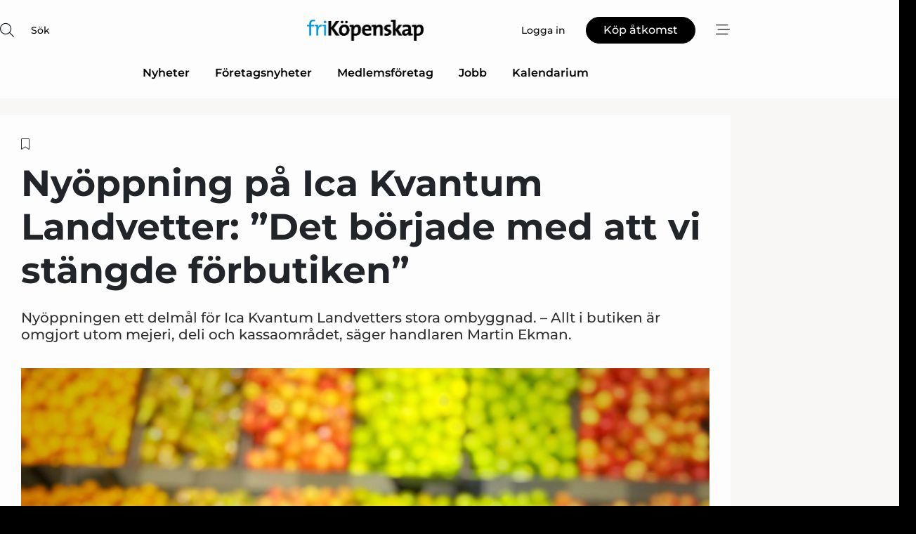

--- FILE ---
content_type: text/html;charset=UTF-8
request_url: https://www.fri-kopenskap.se/article/view/1035673/nyoppning_pa_ica_kvantum_landvetter_det_borjade_med_att_vi_stangde_forbutiken
body_size: 66774
content:
<?xml version="1.0" encoding="UTF-8"?>
<!DOCTYPE html>
<html xmlns="http://www.w3.org/1999/xhtml"><head id="j_idt2">
        <link rel="SHORTCUT ICON" href="https://f.nordiskemedier.dk/favicon/frikopenskap.ico" />
        <link rel="ICON" href="https://f.nordiskemedier.dk/favicon/frikopenskap.ico" type="image/x-icon" />
        <title>Nyöppning på Ica Kvantum Landvetter: ”Det började med att vi stängde förbutiken”</title><meta name="description" content="Nyöppningen ett delmål för Ica Kvantum Landvetters stora ombyggnad. – Allt i butiken är omgjort utom mejeri, deli och kassaområdet, säger handlaren Martin Ekman." />
        <meta http-equiv="X-UA-Compatible" content="IE=edge,chrome=1" />
        <meta http-equiv="content-type" content="text/html; charset=UTF-8" />
    <meta id="viewport" name="viewport" content="width=device-width, initial-scale=1" />
    <script>
        //<![CDATA[
        (function () {
            var width = window.innerWidth ||
                document.documentElement.clientWidth ||
                document.body.clientWidth;
            if (width >= 768) {
                document.getElementById("viewport").setAttribute("content", "width=1344");
            } else {
                document.getElementById("viewport").setAttribute("content", "width=device-width, initial-scale=1");
            }
        })();
        //]]>
    </script>
        <meta http-equiv="content-script-type" content="text/javascript" />
        <meta http-equiv="cache-control" content="no-cache" />
        <meta http-equiv="expires" content="0" />
        <meta http-equiv="pragma" content="no-cache" />
        <script src="/js/vars.js?t=1768570557609" type="text/javascript"></script>
        <script src="/js/access.js?t=1768570557609" type="text/javascript"></script>
        <script>
            window.startupTimestamp = "1768570557609";
            window.contextPath = "";
            window.domain = "https://www.fri-kopenskap.se";
            window.fileDomain = "https://f.nordiskemedier.dk";
            window.hostId = 42;
            window.visitor = {};
            window.cvrRestApiAddress = "https://cvr-api.nordiskemedier.dk/resources";
            window.metaObject = {"industryName":"Dagligvarer","authorInitials":"SKE","pageType":"view-article","pageSize":1951,"pageAge":954,"contentType":"view-locked-article"};
            window.testMode = false;

            window.googleAnalytics = false;
            window.pendingScriptExecutions = [];
            window.enableCookieBot = new function () {};

            window.trackerEnabled = true; // TODO: replace with JsVarsServlet after merge
        </script>
    
    <script type="text/javascript" async="true">
        //<![CDATA[
        (function() {
            var host = window.location.hostname;
            var element = document.createElement('script');
            var firstScript = document.getElementsByTagName('script')[0];
            var url = 'https://cmp.inmobi.com'
                .concat('/choice/', 'h8eTMmqFZF-_K', '/', host, '/choice.js?tag_version=V3');
            var uspTries = 0;
            var uspTriesLimit = 3;
            element.async = true;
            element.type = 'text/javascript';
            element.src = url;

            // Not default InMobi code - make sure there is a script present
            // before inserting anything before it.
            if (firstScript) {
                firstScript.parentNode.insertBefore(element, firstScript);
            }

            function makeStub() {
                var TCF_LOCATOR_NAME = '__tcfapiLocator';
                var queue = [];
                var win = window;
                var cmpFrame;

                function addFrame() {
                    var doc = win.document;
                    var otherCMP = !!(win.frames[TCF_LOCATOR_NAME]);

                    if (!otherCMP) {
                        if (doc.body) {
                            var iframe = doc.createElement('iframe');

                            iframe.style.cssText = 'display:none';
                            iframe.name = TCF_LOCATOR_NAME;
                            doc.body.appendChild(iframe);
                        } else {
                            setTimeout(addFrame, 5);
                        }
                    }
                    return !otherCMP;
                }

                function tcfAPIHandler() {
                    var gdprApplies;
                    var args = arguments;

                    if (!args.length) {
                        return queue;
                    } else if (args[0] === 'setGdprApplies') {
                        if (
                            args.length > 3 &&
                            args[2] === 2 &&
                            typeof args[3] === 'boolean'
                        ) {
                            gdprApplies = args[3];
                            if (typeof args[2] === 'function') {
                                args[2]('set', true);
                            }
                        }
                    } else if (args[0] === 'ping') {
                        var retr = {
                            gdprApplies: gdprApplies,
                            cmpLoaded: false,
                            cmpStatus: 'stub'
                        };

                        if (typeof args[2] === 'function') {
                            args[2](retr);
                        }
                    } else {
                        if(args[0] === 'init' && typeof args[3] === 'object') {
                            args[3] = Object.assign(args[3], { tag_version: 'V3' });
                        }
                        queue.push(args);
                    }
                }

                function postMessageEventHandler(event) {
                    var msgIsString = typeof event.data === 'string';
                    var json = {};

                    try {
                        if (msgIsString) {
                            json = JSON.parse(event.data);
                        } else {
                            json = event.data;
                        }
                    } catch (ignore) {}

                    var payload = json.__tcfapiCall;

                    if (payload) {
                        window.__tcfapi(
                            payload.command,
                            payload.version,
                            function(retValue, success) {
                                var returnMsg = {
                                    __tcfapiReturn: {
                                        returnValue: retValue,
                                        success: success,
                                        callId: payload.callId
                                    }
                                };
                                if (msgIsString) {
                                    returnMsg = JSON.stringify(returnMsg);
                                }
                                if (event && event.source && event.source.postMessage) {
                                    event.source.postMessage(returnMsg, '*');
                                }
                            },
                            payload.parameter
                        );
                    }
                }

                while (win) {
                    try {
                        if (win.frames[TCF_LOCATOR_NAME]) {
                            cmpFrame = win;
                            break;
                        }
                    } catch (ignore) {}

                    if (win === window.top) {
                        break;
                    }
                    win = win.parent;
                }
                if (!cmpFrame) {
                    addFrame();
                    win.__tcfapi = tcfAPIHandler;
                    win.addEventListener('message', postMessageEventHandler, false);
                }
            };

            makeStub();

            function makeGppStub() {
                const CMP_ID = 10;
                const SUPPORTED_APIS = [
                    '2:tcfeuv2',
                    '6:uspv1',
                    '7:usnatv1',
                    '8:usca',
                    '9:usvav1',
                    '10:uscov1',
                    '11:usutv1',
                    '12:usctv1'
                ];

                window.__gpp_addFrame = function (n) {
                    if (!window.frames[n]) {
                        if (document.body) {
                            var i = document.createElement("iframe");
                            i.style.cssText = "display:none";
                            i.name = n;
                            document.body.appendChild(i);
                        } else {
                            window.setTimeout(window.__gpp_addFrame, 10, n);
                        }
                    }
                };
                window.__gpp_stub = function () {
                    var b = arguments;
                    __gpp.queue = __gpp.queue || [];
                    __gpp.events = __gpp.events || [];

                    if (!b.length || (b.length == 1 && b[0] == "queue")) {
                        return __gpp.queue;
                    }

                    if (b.length == 1 && b[0] == "events") {
                        return __gpp.events;
                    }

                    var cmd = b[0];
                    var clb = b.length > 1 ? b[1] : null;
                    var par = b.length > 2 ? b[2] : null;
                    if (cmd === "ping") {
                        clb(
                            {
                                gppVersion: "1.1", // must be “Version.Subversion”, current: “1.1”
                                cmpStatus: "stub", // possible values: stub, loading, loaded, error
                                cmpDisplayStatus: "hidden", // possible values: hidden, visible, disabled
                                signalStatus: "not ready", // possible values: not ready, ready
                                supportedAPIs: SUPPORTED_APIS, // list of supported APIs
                                cmpId: CMP_ID, // IAB assigned CMP ID, may be 0 during stub/loading
                                sectionList: [],
                                applicableSections: [-1],
                                gppString: "",
                                parsedSections: {},
                            },
                            true
                        );
                    } else if (cmd === "addEventListener") {
                        if (!("lastId" in __gpp)) {
                            __gpp.lastId = 0;
                        }
                        __gpp.lastId++;
                        var lnr = __gpp.lastId;
                        __gpp.events.push({
                            id: lnr,
                            callback: clb,
                            parameter: par,
                        });
                        clb(
                            {
                                eventName: "listenerRegistered",
                                listenerId: lnr, // Registered ID of the listener
                                data: true, // positive signal
                                pingData: {
                                    gppVersion: "1.1", // must be “Version.Subversion”, current: “1.1”
                                    cmpStatus: "stub", // possible values: stub, loading, loaded, error
                                    cmpDisplayStatus: "hidden", // possible values: hidden, visible, disabled
                                    signalStatus: "not ready", // possible values: not ready, ready
                                    supportedAPIs: SUPPORTED_APIS, // list of supported APIs
                                    cmpId: CMP_ID, // list of supported APIs
                                    sectionList: [],
                                    applicableSections: [-1],
                                    gppString: "",
                                    parsedSections: {},
                                },
                            },
                            true
                        );
                    } else if (cmd === "removeEventListener") {
                        var success = false;
                        for (var i = 0; i < __gpp.events.length; i++) {
                            if (__gpp.events[i].id == par) {
                                __gpp.events.splice(i, 1);
                                success = true;
                                break;
                            }
                        }
                        clb(
                            {
                                eventName: "listenerRemoved",
                                listenerId: par, // Registered ID of the listener
                                data: success, // status info
                                pingData: {
                                    gppVersion: "1.1", // must be “Version.Subversion”, current: “1.1”
                                    cmpStatus: "stub", // possible values: stub, loading, loaded, error
                                    cmpDisplayStatus: "hidden", // possible values: hidden, visible, disabled
                                    signalStatus: "not ready", // possible values: not ready, ready
                                    supportedAPIs: SUPPORTED_APIS, // list of supported APIs
                                    cmpId: CMP_ID, // CMP ID
                                    sectionList: [],
                                    applicableSections: [-1],
                                    gppString: "",
                                    parsedSections: {},
                                },
                            },
                            true
                        );
                    } else if (cmd === "hasSection") {
                        clb(false, true);
                    } else if (cmd === "getSection" || cmd === "getField") {
                        clb(null, true);
                    }
                    //queue all other commands
                    else {
                        __gpp.queue.push([].slice.apply(b));
                    }
                };
                window.__gpp_msghandler = function (event) {
                    var msgIsString = typeof event.data === "string";
                    try {
                        var json = msgIsString ? JSON.parse(event.data) : event.data;
                    } catch (e) {
                        var json = null;
                    }
                    if (typeof json === "object" && json !== null && "__gppCall" in json) {
                        var i = json.__gppCall;
                        window.__gpp(
                            i.command,
                            function (retValue, success) {
                                var returnMsg = {
                                    __gppReturn: {
                                        returnValue: retValue,
                                        success: success,
                                        callId: i.callId,
                                    },
                                };
                                event.source.postMessage(msgIsString ? JSON.stringify(returnMsg) : returnMsg, "*");
                            },
                            "parameter" in i ? i.parameter : null,
                            "version" in i ? i.version : "1.1"
                        );
                    }
                };
                if (!("__gpp" in window) || typeof window.__gpp !== "function") {
                    window.__gpp = window.__gpp_stub;
                    window.addEventListener("message", window.__gpp_msghandler, false);
                    window.__gpp_addFrame("__gppLocator");
                }
            };

            makeGppStub();

            var uspStubFunction = function() {
                var arg = arguments;
                if (typeof window.__uspapi !== uspStubFunction) {
                    setTimeout(function() {
                        if (typeof window.__uspapi !== 'undefined') {
                            window.__uspapi.apply(window.__uspapi, arg);
                        }
                    }, 500);
                }
            };

            var checkIfUspIsReady = function() {
                uspTries++;
                if (window.__uspapi === uspStubFunction && uspTries < uspTriesLimit) {
                    console.warn('USP is not accessible');
                } else {
                    clearInterval(uspInterval);
                }
            };

            if (typeof window.__uspapi === 'undefined') {
                window.__uspapi = uspStubFunction;
                var uspInterval = setInterval(checkIfUspIsReady, 6000);
            }
        })();
        //]]>
    </script><meta property="og:title" content="Nyöppning på Ica Kvantum Landvetter: ”Det började med att vi stängde förbutiken”" /><meta property="og:description" content="Nyöppningen ett delmål för Ica Kvantum Landvetters stora ombyggnad. – Allt i butiken är omgjort utom mejeri, deli och kassaområdet, säger handlaren Martin Ekman." /><meta property="og:type" content="article" /><meta property="og:url" content="https://www.fri-kopenskap.se/article/view/1035673/nyoppning_pa_ica_kvantum_landvetter_det_borjade_med_att_vi_stangde_forbutiken" /><meta property="og:image" content="https://image.nordjyske.dk/users/nordjyske/images/85761473.jpg?t[strip]=true&amp;t[quality]=95&amp;t[crop][width]=1920&amp;t[crop][height]=1009&amp;t[crop][x]=0&amp;t[crop][y]=426&amp;t[resize][width]=900&amp;t[resize][height]=473&amp;accessToken=337a2857d247bd1a2d00a8d66e8df1269926e8ac114d2e28c6b6961390229ac5" /><meta property="og:image:width" content="900" /><meta property="og:image:height" content="473" />
            <meta property="og:site_name" content="Fri Köpenskap" /><meta name="twitter:card" content="summary" /><meta name="twitter:url" content="https://www.fri-kopenskap.se/article/view/1035673/nyoppning_pa_ica_kvantum_landvetter_det_borjade_med_att_vi_stangde_forbutiken" /><meta name="twitter:title" content="Nyöppning på Ica Kvantum Landvetter: ”Det började med att vi stängde förbutiken”" /><meta name="twitter:description" content="Nyöppningen ett delmål för Ica Kvantum Landvetters stora ombyggnad. – Allt i butiken är omgjort utom mejeri, deli och kassaområdet, säger handlaren Martin Ekman." /><meta name="twitter:image" content="https://f.nordiskemedier.dk/.jpg" />
            <script type="application/ld+json">
                {
                    "@context":"http://schema.org",
                    "@type":"NewsMediaOrganization",
                    "name":"Fri Köpenskap",
                    "logo":{
                        "@type":"ImageObject",
                        "url":"https://f.nordiskemedier.dk/logo/portal/42.png"
                    },
                    "url":"https://www.fri-kopenskap.se",
                    "ethicsPolicy":"https://www.fri-kopenskap.se/privacy",
                    "sameAs":["https://www.facebook.com/frikopenskap1943/","https://www.linkedin.com/company/fri-kopenskap/"]
                }
            </script>
        <script src="/js/notbot.js?t=1768570557609" type="text/javascript"></script>

        <link href="https://f.nordiskemedier.dk/font/media.css" rel="stylesheet" />
        <link rel="stylesheet" href="https://f.nordiskemedier.dk/font-awesome/pro/6.6.0/css/all.min.css" />
        <link rel="stylesheet" href="https://f.nordiskemedier.dk/bootstrap/5.3.6/css/bootstrap.min.css" />
        <link rel="stylesheet" href="/css/default.css?t=1768570557609" type="text/css" />
        <script src="https://f.nordiskemedier.dk/jquery/jquery-3.6.0.min.js"></script>
        
        <script src="/js/jquery-ui.min.js"></script><script type="text/javascript" src="/javax.faces.resource/js/jquery.cookies.2.2.0.min.js.html?ln=portal-jsf&amp;t=17685705"></script>
        <script src="https://f.nordiskemedier.dk/bootstrap/5.3.6/js/bootstrap.bundle.min.js"></script>
        <script src="/js/default.js?t=1768570557609" type="text/javascript"></script>
        <script src="https://www.google.com/recaptcha/api.js?render=explicit&amp;hl=sv" type="text/javascript"></script>
                <script src="https://cdn.jsdelivr.net/npm/vue@2.7.14/dist/vue.min.js"></script>
                <script src="/dist/vue-components.umd.min.js?t=1768570557609" type="text/javascript"></script>
        
        <script src="https://f.nordiskemedier.dk/turnjs4/lib/turn.min.js" type="text/javascript"></script><!--[if lt IE 9]>
            <script src="https://f.nordiskemedier.dk/turnjs4/lib/turn.html4.min.js" type="text/javascript"></script><![endif]--><!--[if lt IE 9]>
                <script type="text/javascript">
                    window.location = "/browser-support.html";
                </script><![endif]-->
        <script src="https://cdn.jsdelivr.net/npm/ua-parser-js@0/dist/ua-parser.min.js"></script>
    <script type="text/javascript">
        window.enableGTM = function() {
            try {
                (function (w, d, s, l, i) {
                    w[l] = w[l] || [];
                    w[l].push({
                        'gtm.start':
                            new Date().getTime(), event: 'gtm.js'
                    });
                    var f = d.getElementsByTagName(s)[0],
                        j = d.createElement(s), dl = l != 'dataLayer' ? '&l=' + l : '';
                    j.async = true;
                    j.src =
                        'https://www.googletagmanager.com/gtm.js?id=' + i + dl;
                    f.parentNode.insertBefore(j, f);
                })(window, document, 'script', 'dataLayer', 'GTM-THJC8S3');
            } catch (err) {
                console.log(err);
            }
        };
    </script>
        

        
        <script src="/js/cookie-utilities.js"></script>
    <script type="text/javascript">
        var gaPageType = 'view-article';
        var gaContentType = 'view-locked-article';
        var gaPageAge = 954;
        var gaPageSize = 1951;
        var gaIndustryName = 'Dagligvarer';
        
    </script>
    <script type="text/javascript">
        window.enableBanners = function () {
            try {
                window['banner-consent-is-ready'] = true;
                EventBus.broadcast("banner-consent-is-ready");
            } catch (err) {
                console.log(err);
            }
        };
    </script>
    <script type="text/javascript">
        //<![CDATA[
        (function () {
            var salespanelModuleEnabled = false;
            var quantCastModuleEnabled = true;
            var salespanelResolve, salespanelReject;
            window.salespanelPromise = new Promise((resolve, reject) => {
                // Check if Salespanel and QuantCast module is enabled for this host and check if the tag has loaded.
                if (!salespanelModuleEnabled || !quantCastModuleEnabled) {
                    resolve(false);
                }
                salespanelResolve = resolve;
                salespanelReject = reject;
            });

            // Reject just in case QuantCast module is enabled but variable is not initialized.
            if (typeof window.__tcfapi == "undefined") {
                salespanelReject("QuantCast error: __tcfapi is undefined");
                return;
            }

            // Listen for Quantcast events for changes to Salespanel consent.
            window.__tcfapi('addEventListener', 2, async function (tcData, success) {
                if (!success) {
                    salespanelReject("Salespanel error: Could not create event listener.");
                    return;
                }

                // the rest of this function is called when the page is loaded OR
                // - the user accepts / rejects / updates the consent terms
                // - the user dismisses the consent box by clicking the 'x'
                if (tcData.eventStatus !== 'tcloaded' && tcData.eventStatus !== 'useractioncomplete') {
                    return;
                }

                // Salespanel is managed by Google Tag Manager and is not inserted if the relevant consent is not given.
                // If consent is given, it returns true, otherwise false after 2,5 seconds.
                var loops = 0;
                while(!salespanelObjectLoaded() && loops < 5) {
                    await new Promise(resolve => setTimeout(resolve, 500));
                    loops += 1;
                }

                if (salespanelObjectLoaded()) {
                    // Set cookie.
                    allowTracking();
                    salespanelResolve(true);
                } else {
                    // Remove cookie.
                    rejectTracking();
                    // Salespanel did not load in time or was rejected by consent.
                    salespanelReject("Salespanel error: Not loaded.");
                }
            });

            function salespanelObjectLoaded() {
                return typeof $salespanel !== "undefined" && $salespanel.hasOwnProperty("push");
            }

            function allowTracking() {
                // Check if Salespanel tracking has already been allowed.
                if ($.cookies.get("track_uid") !== null) {
                    return;
                }

                try {
                    // Activate tracking when the visitor provides explicit consent.
                    // Place `track_uid` cookie.
                    $salespanel.push(["set", "tracking:allowTracking"]);
                } catch (e) {
                    salespanelReject("Salespanel error: Allow tracking failed.");
                }
            }

            function rejectTracking() {
                // Remove cookie if user removed Salespanel consent.
                // All created Salespanel events will now be un-identified.
                if ($.cookies.get("track_uid")) {
                    $.cookies.del("track_uid", {domain: '.fri-kopenskap.se'});
                }
            }
        })();
        //]]>
    </script>
    <script type="text/javascript">
        //<![CDATA[
        window.paywallScripts = {
            seenPaywall: async function (type) {
                // Wait for salespanel promise to be fulfilled (either loaded or not).
                const salespanelLoaded = await window.salespanelPromise.catch(() => {
                    // Salespanel didn't load if promise is rejected.
                    return false;
                });
                if (!salespanelLoaded) return;

                // Find previous amount of seen paywalls.
                await this.seenPaywallPromise().then(seenPaywalls => {
                    // Increment amount of seen paywall on visitor attribute.
                    this.setPaywallsAttribute(seenPaywalls);

                    // Create Meta/Facebook Pixel event notifying of a seen paywall.
                    if (seenPaywalls > 3) {
                        fbq('trackCustom', "Set paywall +3 gange");
                    }
                }).catch((message) => {
                    console.error(message);
                });

                // Create Salespanel event notifying of a seen paywall.
                this.sendPaywallEvent(type);
            },
            seenPaywallPromise: function () {
                return new Promise((resolve, reject) => {
                    try {
                        $salespanel.push(["get", "qualify:visitor", function (data) {
                            data.visitor_attributes.paywalls !== null ?
                                resolve(data.visitor_attributes.paywalls) :
                                resolve(0);
                        }]);
                    } catch (e) {
                        reject("Salespanel error: Get details failed.");
                    }
                });
            },
            setPaywallsAttribute: function (seenPaywalls) {
                try {
                    $salespanel.push(["set", "attributes:visitor", {
                        "paywalls": seenPaywalls + 1
                    }]);
                } catch (e) {
                    console.error("Salespanel error: Couldn't set attribute.");
                }
            },
            sendPaywallEvent: function (type) {
                try {
                    $salespanel.push(["set",
                        "activity:customActivity",
                        "website",
                        "Saw paywall",
                        type
                    ]);
                } catch (e) {
                    console.error("Salespanel error: Couldn't send custom activity.");
                }
            }
        }
        //]]>
    </script>
            <script type="text/javascript">
                (function (){
                    var is = [];
                    var impersonating = false;
                    if (!impersonating && window.visitor.person) {
                        is.push({
                            name: "person",
                            ref: window.visitor.person.id
                        });
                    }
                    if (!impersonating && window.visitor.recipient) {
                        is.push({
                            name: "recipient",
                            ref: window.visitor.recipient.id
                        });
                    }

                    var evtr;
                    var queue = [];
                    window.queueTrackerEvent = function (a, sn, sr, tn, tr) {
                        if (evtr) {
                            evtr(a, sn, sr, tn, tr, is);
                        } else {
                            queue.push({
                                a: a,
                                sn: sn,
                                sr: sr,
                                tn: tn,
                                tr: tr
                            })
                        }
                    };
                    window.addEventListener("onTrackerLoaded", function () {
                        evtr = window.createTracker("https://api.evtr.nordiskemedier.dk", "evtr");
                        while (queue.length) {
                            var ev = queue.splice(0, 1)[0];
                            if (ev) {
                                evtr(ev.a, ev.sn, ev.sr, ev.tn, ev.tr, is);
                            }
                        }
                    });
                })();
            </script>
            <script async="async" src="https://js.evtr.nordiskemedier.dk/_.js?t=1768570557609" type="text/javascript"></script>

        <script type="text/javascript">
            $(function() {
                $('.item').hover(
                function() { $(this).css('background-color', '#efefef').css('cursor', 'pointer') },
                function() { $(this).css('background-color', 'transparent').css('cursor', 'normal') }
            );
                $(".tt").tooltip();
            });
            function getTitle() {
                return document.title;
            }
            function getLocation() {
                return window.location;
            }
            function getUrl() {
                return window.location.href;
            }
            function confirmDelete(p) {
                var v = "\u00C4r du s\u00E4ker p\u00E5 att du vill radera \"{0}\"?";
                v = v.replace("{0}", p);
                return confirm(v);
            }
            function getVisitorEmail() {
                return "";
            }
            function getVisitorRememberInfo() {
                return true;
            }

            var ids = [];
            function messageFade() {
                $('.fade').fadeTo('slow', 0.3);
            }
            
            // Remove cookies that are no longer in use
            $(document).ready(function () {
                $.cookies.del("c1");
                $.cookies.del("c2");
                $.cookies.del("c3");
            });

            window.pushGTrackScript = function (f, cont) {
                window.pendingScriptExecutions.push({
                    callback: function () {
                        if (window.googleAnalytics) {
                            eval(f(cont));
                        }
                    },
                    context: cont
                });

            }
            $(window).on('load', function () {
                // if subscription is suspended change paywall message.
                if ($('#paywall-overlay') && window.visitor?.person?.suspended) {
                    $('#paywall-overlay .paywall-package').html("\u00C5tkomsten \u00E4r avst\u00E4ngd.");
                    $('#paywall-overlay .paywall-body-wrapper').html("Av s\u00E4kerhetssk\u00E4l \u00E4r ditt konto tillf\u00E4lligt avst\u00E4ngt.".replace('{0}', "abonnement@nordiskemedier.dk").replace('{1}', "abonnement@nordiskemedier.dk"));
                    $('.paywall-content-wrapper').addClass('warning');
                }
            });
        </script>
        <script type="text/javascript">
            //<![CDATA[
            function center(element) {
                var e=$(element);
                var w=e.width();
                var h=e.height();
                e.css("position","fixed").css("z-index","50000").css("top","50%").css("left","50%").css("margin-left","-"+(w/2)+"px").css("margin-top","-"+(h/2)+"px");
                e.draggable({
                    handle: $(element+"_handle")
                });
            }
            //]]>
        </script>

        
        <link rel="alternate" type="application/rss+xml" title="News RSS" href="https://www.fri-kopenskap.se/xml/rss2/articles" />
        <link rel="alternate" type="application/rss+xml" title="Advertisements RSS" href="https://www.fri-kopenskap.se/xml/rss2/advertisements?typeId=1&amp;typeId=2" />
        <link rel="alternate" type="application/rss+xml" title="Competences RSS" href="https://www.fri-kopenskap.se/xml/rss2/competences" />
        <link rel="alternate" type="application/rss+xml" title="Jobs RSS" href="https://www.fri-kopenskap.se/xml/rss2/jobs" />
        <link rel="alternate" type="application/rss+xml" title="Courses RSS" href="https://www.fri-kopenskap.se/xml/rss2/courses" />

        <script>
            window.adTracker = {
                slots: {},
                adsMeta: {},
                hoverState: {
                    currentSlotId: null,
                    lastChangeTs: 0
                },
                clickState: {
                    lastPointerDown: null,  // { slotId, ts }
                    clickHandled: false
                }
            };
        </script><script async="async" src="https://securepubads.g.doubleclick.net/tag/js/gpt.js"></script><script>window.googletag = window.googletag || {cmd: []};if (!window.__gptGlobalsInit) {  window.__gptGlobalsInit = true;  window.slotFallbackData = new Map();  window.__inViewPct = window.__inViewPct || {};  window.__lastRefreshAt = new Map();  window.__slotCooldownMs = new Map();  function __canRefresh(slot){    const id = slot.getSlotElementId();    const last = window.__lastRefreshAt.get(id) || 0;    const cd = window.__slotCooldownMs.get(id) || 30000;    return Date.now() - last >= cd;  }  function __markRefreshed(slot){ window.__lastRefreshAt.set(slot.getSlotElementId(), Date.now()); }  window.__refreshState = window.__refreshState || {};  function __getRefreshState(id){    return (window.__refreshState[id] = window.__refreshState[id] || { pending:false, nextAllowedTs:0 });  }  function __tryRefresh(slot){    const id = slot.getSlotElementId();    const st = __getRefreshState(id);    if (!st.pending) return;    if (st.refreshScheduled) return;    const now = Date.now();    const pct = (window.__inViewPct && window.__inViewPct[id]) || 0;    if (now < st.nextAllowedTs){      __scheduleTryRefresh(slot, st.nextAllowedTs - now);      return;    }    if (pct < 50){      __scheduleTryRefresh(slot, 3000);      return;    }    if (!__canRefresh(slot)){      __scheduleTryRefresh(slot, 3000);      return;    }    st.refreshScheduled = true;    const ranInt = Math.floor(Math.random() * (2000 - 100 + 1)) + 100;    setTimeout(function(){      googletag.pubads().refresh([slot]);      __markRefreshed(slot);      st.pending = false;      st.refreshScheduled = false;    }, ranInt);  }function handleSlotRender(slotElementId) {    var labelId = 'label-' + slotElementId;    var labelEl = document.getElementById(labelId);    if (!labelEl) {        return;    }    labelEl.style.display = 'block';}function registerAdSlot(slotId) {    const slotEl = document.getElementById(slotId);    if (!slotEl) return;    const wrapper = slotEl;     wrapper.dataset.adSlotId = slotId;    if (!wrapper.style.position) {        wrapper.style.position = 'relative';    }    wrapper.addEventListener('mouseenter', function () {        window.adTracker.hoverState.currentSlotId = slotId;        window.adTracker.hoverState.lastChangeTs = Date.now();    });    wrapper.addEventListener('mouseleave', function () {        if (window.adTracker.hoverState.currentSlotId === slotId) {            window.adTracker.hoverState.currentSlotId = null;            window.adTracker.hoverState.lastChangeTs = Date.now();        }    });    window.adTracker.slots[slotId] = wrapper;}  function __scheduleTryRefresh(slot, delayMs){    const id = slot.getSlotElementId();    const st = __getRefreshState(id);    if (st.tryTimer) clearTimeout(st.tryTimer);    st.tryTimer = setTimeout(function(){      st.tryTimer = null;      __tryRefresh(slot);    }, Math.max(0, delayMs || 0));  }  googletag.cmd.push(function(){    googletag.pubads().addEventListener('slotVisibilityChanged', function(e){      const slot = e.slot;      const id = slot.getSlotElementId();      window.__inViewPct[id] = e.inViewPercentage || 0;      __scheduleTryRefresh(slot, 250);    });    googletag.pubads().addEventListener('impressionViewable', function(e){      const slot = e.slot;      const id = slot.getSlotElementId();      const cd = window.__slotCooldownMs.get(id) || 30000;      const st = __getRefreshState(id);      st.pending = true;      st.nextAllowedTs = Date.now() + cd;      __scheduleTryRefresh(slot, cd);    });  });  window.fireWindowResizeEvent = window.fireWindowResizeEvent || function(){    try { window.dispatchEvent(new Event('resize')); } catch(e){}  };}googletag.cmd.push(function(){  window.__fallbackHandled = window.__fallbackHandled || new Set();  googletag.pubads().addEventListener('slotRenderEnded', function(event){    const adslotId = event.slot.getSlotElementId();    if (!event.isEmpty) { fireWindowResizeEvent();        handleSlotRender(adslotId);       window.adTracker.adsMeta[adslotId] = {       creativeId: event.creativeId,       lineItemId: event.lineItemId,       campaignId: event.campaignId,       size: event.size,       adUnitPath: event.slot.getAdUnitPath(),      };    registerAdSlot(adslotId);    return; }    if (!window.slotFallbackData || !window.slotFallbackData.has(adslotId)) { fireWindowResizeEvent(); return; }    if (window.__fallbackHandled.has(adslotId)) { fireWindowResizeEvent(); return; }    window.__fallbackHandled.add(adslotId);    const cfg = window.slotFallbackData.get(adslotId);    try { googletag.destroySlots([event.slot]); } catch(e) {}    requestAnimationFrame(function(){      const toArr = s => s.split('],').map(x=>JSON.parse(x.replace(/\s/g,'') + (x.endsWith(']')?'':']')));      const sizeArrayLarge  = cfg.sizesLarge  ? toArr(cfg.sizesLarge)  : [];      const sizeArraySmall  = cfg.sizesSmall  ? toArr(cfg.sizesSmall)  : [];      const sizeArrayMobile = cfg.sizesMobile ? toArr(cfg.sizesMobile) : [];      var mapping = googletag.sizeMapping()        .addSize([1588,0], sizeArrayLarge)        .addSize([768,0],  sizeArraySmall)        .addSize([0,0],    sizeArrayMobile).build();      var already = googletag.pubads().getSlots().some(s => s.getSlotElementId() === adslotId);      if (!already) {        var fb = googletag.defineSlot(cfg.fallbackAdUnitPath, cfg.sizes, adslotId)          .defineSizeMapping(mapping)          .addService(googletag.pubads());        if (cfg.refreshAdSlot === 'true') {          window.__slotCooldownMs && window.__slotCooldownMs.set(adslotId, Number(cfg.refreshInterval)||30000);        } else {          window.__slotCooldownMs && window.__slotCooldownMs.set(adslotId, 1440000);        }      }      setTimeout(function(){        try { googletag.display(adslotId); } catch(e) { console.warn('fallback display failed:', e); }        fireWindowResizeEvent();      }, 0);    });  });});googletag.cmd.push(function(){var mapping = googletag.sizeMapping().addSize([1588, 0], [[ 1568, 864]]).addSize([768, 0], [[ 980, 540]]).addSize([0, 0], [[ 300, 100]]).build();var adSlot = googletag.defineSlot('/98909716/Regular_Top/Fri_Köpenskap_SE', [[ 300, 100],[ 980, 540],[ 1568, 864]], 'regular-top-0').setTargeting('Industry', ['55']).defineSizeMapping(mapping).addService(googletag.pubads());window.__slotCooldownMs.set('regular-top-0', 16769);});googletag.cmd.push(function(){var mapping = googletag.sizeMapping().addSize([1588, 0], [[ 200, 200]]).addSize([768, 0], []).addSize([0, 0], []).build();var adSlot = googletag.defineSlot('/98909716/Regular_Side/Fri_Köpenskap_SE', [[ 200, 200]], 'regular-side-left-0').setTargeting('Industry', ['55']).defineSizeMapping(mapping).addService(googletag.pubads());window.__slotCooldownMs.set('regular-side-left-0', 16765);});googletag.cmd.push(function(){var mapping = googletag.sizeMapping().addSize([1588, 0], [[ 200, 200]]).addSize([768, 0], []).addSize([0, 0], []).build();var adSlot = googletag.defineSlot('/98909716/Regular_Side/Fri_Köpenskap_SE', [[ 200, 200]], 'regular-side-left-1').setTargeting('Industry', ['55']).defineSizeMapping(mapping).addService(googletag.pubads());window.__slotCooldownMs.set('regular-side-left-1', 15798);});googletag.cmd.push(function(){var mapping = googletag.sizeMapping().addSize([1588, 0], [[ 200, 200]]).addSize([768, 0], []).addSize([0, 0], []).build();var adSlot = googletag.defineSlot('/98909716/Regular_Side/Fri_Köpenskap_SE', [[ 200, 200]], 'regular-side-left-2').setTargeting('Industry', ['55']).defineSizeMapping(mapping).addService(googletag.pubads());window.__slotCooldownMs.set('regular-side-left-2', 16497);});googletag.cmd.push(function(){var mapping = googletag.sizeMapping().addSize([1588, 0], [[ 200, 200]]).addSize([768, 0], []).addSize([0, 0], []).build();var adSlot = googletag.defineSlot('/98909716/Regular_Side/Fri_Köpenskap_SE', [[ 200, 200]], 'regular-side-left-3').setTargeting('Industry', ['55']).defineSizeMapping(mapping).addService(googletag.pubads());window.__slotCooldownMs.set('regular-side-left-3', 16575);});googletag.cmd.push(function(){var mapping = googletag.sizeMapping().addSize([1588, 0], [[ 200, 200]]).addSize([768, 0], []).addSize([0, 0], []).build();var adSlot = googletag.defineSlot('/98909716/Regular_Side/Fri_Köpenskap_SE', [[ 200, 200]], 'regular-side-left-4').setTargeting('Industry', ['55']).defineSizeMapping(mapping).addService(googletag.pubads());window.__slotCooldownMs.set('regular-side-left-4', 16655);});googletag.cmd.push(function(){var mapping = googletag.sizeMapping().addSize([1588, 0], [[ 200, 200]]).addSize([768, 0], []).addSize([0, 0], []).build();var adSlot = googletag.defineSlot('/98909716/Regular_Side/Fri_Köpenskap_SE', [[ 200, 200]], 'regular-side-left-5').setTargeting('Industry', ['55']).defineSizeMapping(mapping).addService(googletag.pubads());window.__slotCooldownMs.set('regular-side-left-5', 15675);});googletag.cmd.push(function(){var mapping = googletag.sizeMapping().addSize([1588, 0], [[ 980, 250]]).addSize([768, 0], [[ 980, 250]]).addSize([0, 0], [[ 300, 100]]).build();var adSlot = googletag.defineSlot('/98909716/Regular_Takeover/Fri_Köpenskap_SE', [[ 300, 100],[ 980, 250]], 'regular-takeover-above-article-0').setTargeting('Industry', ['55']).defineSizeMapping(mapping).addService(googletag.pubads());window.__slotCooldownMs.set('regular-takeover-above-article-0', 16777);});googletag.cmd.push(function(){var mapping = googletag.sizeMapping().addSize([1588, 0], []).addSize([768, 0], []).addSize([0, 0], [[ 300, 250]]).build();var adSlot = googletag.defineSlot('/98909716/Regular_Campaign/Fri_Köpenskap_SE', [[ 300, 250]], 'regular-campaign-article-1-0').setTargeting('Industry', ['55']).defineSizeMapping(mapping).addService(googletag.pubads());window.__slotCooldownMs.set('regular-campaign-article-1-0', 15509);});googletag.cmd.push(function(){var mapping = googletag.sizeMapping().addSize([1588, 0], []).addSize([768, 0], []).addSize([0, 0], [[ 300, 250]]).build();var adSlot = googletag.defineSlot('/98909716/Regular_Campaign/Fri_Köpenskap_SE', [[ 300, 250]], 'regular-campaign-article-2-0').setTargeting('Industry', ['55']).defineSizeMapping(mapping).addService(googletag.pubads());window.__slotCooldownMs.set('regular-campaign-article-2-0', 16662);});googletag.cmd.push(function(){var mapping = googletag.sizeMapping().addSize([1588, 0], []).addSize([768, 0], []).addSize([0, 0], [[ 125, 125]]).build();var adSlot = googletag.defineSlot('/98909716/Regular_Side/Fri_Köpenskap_SE', [[ 125, 125]], 'regular-side-mobile-row-1-1-0').setTargeting('Industry', ['55']).defineSizeMapping(mapping).addService(googletag.pubads());window.__slotCooldownMs.set('regular-side-mobile-row-1-1-0', 15586);});googletag.cmd.push(function(){var mapping = googletag.sizeMapping().addSize([1588, 0], []).addSize([768, 0], []).addSize([0, 0], [[ 125, 125]]).build();var adSlot = googletag.defineSlot('/98909716/Regular_Side/Fri_Köpenskap_SE', [[ 125, 125]], 'regular-side-mobile-row-1-2-0').setTargeting('Industry', ['55']).defineSizeMapping(mapping).addService(googletag.pubads());window.__slotCooldownMs.set('regular-side-mobile-row-1-2-0', 15883);});googletag.cmd.push(function(){var mapping = googletag.sizeMapping().addSize([1588, 0], []).addSize([768, 0], []).addSize([0, 0], [[ 125, 125]]).build();var adSlot = googletag.defineSlot('/98909716/Regular_Side/Fri_Köpenskap_SE', [[ 125, 125]], 'regular-side-mobile-row-1-3-0').setTargeting('Industry', ['55']).defineSizeMapping(mapping).addService(googletag.pubads());window.__slotCooldownMs.set('regular-side-mobile-row-1-3-0', 16972);});googletag.cmd.push(function(){var mapping = googletag.sizeMapping().addSize([1588, 0], []).addSize([768, 0], []).addSize([0, 0], [[ 125, 125]]).build();var adSlot = googletag.defineSlot('/98909716/Regular_Side/Fri_Köpenskap_SE', [[ 125, 125]], 'regular-side-mobile-row-1-4-0').setTargeting('Industry', ['55']).defineSizeMapping(mapping).addService(googletag.pubads());window.__slotCooldownMs.set('regular-side-mobile-row-1-4-0', 15717);});googletag.cmd.push(function(){var mapping = googletag.sizeMapping().addSize([1588, 0], []).addSize([768, 0], []).addSize([0, 0], [[ 300, 250]]).build();var adSlot = googletag.defineSlot('/98909716/Regular_Campaign/Fri_Köpenskap_SE', [[ 300, 250]], 'regular-campaign-article-3-0').setTargeting('Industry', ['55']).defineSizeMapping(mapping).addService(googletag.pubads());window.__slotCooldownMs.set('regular-campaign-article-3-0', 16724);});googletag.cmd.push(function(){var mapping = googletag.sizeMapping().addSize([1588, 0], []).addSize([768, 0], []).addSize([0, 0], [[ 300, 250]]).build();var adSlot = googletag.defineSlot('/98909716/Regular_Campaign/Fri_Köpenskap_SE', [[ 300, 250]], 'regular-campaign-article-4-0').setTargeting('Industry', ['55']).defineSizeMapping(mapping).addService(googletag.pubads());window.__slotCooldownMs.set('regular-campaign-article-4-0', 15975);});googletag.cmd.push(function(){var mapping = googletag.sizeMapping().addSize([1588, 0], [[ 300, 250]]).addSize([768, 0], [[ 300, 250]]).addSize([0, 0], []).build();var adSlot = googletag.defineSlot('/98909716/Regular_Campaign/Fri_Köpenskap_SE', [[ 300, 250]], 'regular-campaign-article-0').setTargeting('Industry', ['55']).defineSizeMapping(mapping).addService(googletag.pubads());window.__slotCooldownMs.set('regular-campaign-article-0', 16038);});googletag.cmd.push(function(){var mapping = googletag.sizeMapping().addSize([1588, 0], [[ 300, 250]]).addSize([768, 0], [[ 300, 250]]).addSize([0, 0], []).build();var adSlot = googletag.defineSlot('/98909716/Regular_Campaign/Fri_Köpenskap_SE', [[ 300, 250]], 'regular-campaign-article-1').setTargeting('Industry', ['55']).defineSizeMapping(mapping).addService(googletag.pubads());window.__slotCooldownMs.set('regular-campaign-article-1', 16128);});googletag.cmd.push(function(){var mapping = googletag.sizeMapping().addSize([1588, 0], [[ 300, 250]]).addSize([768, 0], [[ 300, 250]]).addSize([0, 0], []).build();var adSlot = googletag.defineSlot('/98909716/Regular_Campaign/Fri_Köpenskap_SE', [[ 300, 250]], 'regular-campaign-article-2').setTargeting('Industry', ['55']).defineSizeMapping(mapping).addService(googletag.pubads());window.__slotCooldownMs.set('regular-campaign-article-2', 16640);});googletag.cmd.push(function(){var mapping = googletag.sizeMapping().addSize([1588, 0], [[ 300, 250]]).addSize([768, 0], [[ 300, 250]]).addSize([0, 0], []).build();var adSlot = googletag.defineSlot('/98909716/Regular_Campaign/Fri_Köpenskap_SE', [[ 300, 250]], 'regular-campaign-article-3').setTargeting('Industry', ['55']).defineSizeMapping(mapping).addService(googletag.pubads());window.__slotCooldownMs.set('regular-campaign-article-3', 16569);});googletag.cmd.push(function(){var mapping = googletag.sizeMapping().addSize([1588, 0], [[ 980, 250]]).addSize([768, 0], [[ 980, 250]]).addSize([0, 0], [[ 300, 100]]).build();var adSlot = googletag.defineSlot('/98909716/Regular_Takeover/Fri_Köpenskap_SE', [[ 300, 100],[ 980, 250]], 'regular-takeover-below-article-0').setTargeting('Industry', ['55']).defineSizeMapping(mapping).addService(googletag.pubads());window.__slotCooldownMs.set('regular-takeover-below-article-0', 16043);});googletag.cmd.push(function(){var mapping = googletag.sizeMapping().addSize([1588, 0], []).addSize([768, 0], []).addSize([0, 0], [[ 125, 125]]).build();var adSlot = googletag.defineSlot('/98909716/Regular_Side/Fri_Köpenskap_SE', [[ 125, 125]], 'regular-side-mobile-row-2-1-0').setTargeting('Industry', ['55']).defineSizeMapping(mapping).addService(googletag.pubads());window.__slotCooldownMs.set('regular-side-mobile-row-2-1-0', 16283);});googletag.cmd.push(function(){var mapping = googletag.sizeMapping().addSize([1588, 0], []).addSize([768, 0], []).addSize([0, 0], [[ 125, 125]]).build();var adSlot = googletag.defineSlot('/98909716/Regular_Side/Fri_Köpenskap_SE', [[ 125, 125]], 'regular-side-mobile-row-2-2-0').setTargeting('Industry', ['55']).defineSizeMapping(mapping).addService(googletag.pubads());window.__slotCooldownMs.set('regular-side-mobile-row-2-2-0', 16604);});googletag.cmd.push(function(){var mapping = googletag.sizeMapping().addSize([1588, 0], []).addSize([768, 0], []).addSize([0, 0], [[ 125, 125]]).build();var adSlot = googletag.defineSlot('/98909716/Regular_Side/Fri_Köpenskap_SE', [[ 125, 125]], 'regular-side-mobile-row-2-3-0').setTargeting('Industry', ['55']).defineSizeMapping(mapping).addService(googletag.pubads());window.__slotCooldownMs.set('regular-side-mobile-row-2-3-0', 16966);});googletag.cmd.push(function(){var mapping = googletag.sizeMapping().addSize([1588, 0], []).addSize([768, 0], []).addSize([0, 0], [[ 125, 125]]).build();var adSlot = googletag.defineSlot('/98909716/Regular_Side/Fri_Köpenskap_SE', [[ 125, 125]], 'regular-side-mobile-row-2-4-0').setTargeting('Industry', ['55']).defineSizeMapping(mapping).addService(googletag.pubads());window.__slotCooldownMs.set('regular-side-mobile-row-2-4-0', 16627);});googletag.cmd.push(function(){var mapping = googletag.sizeMapping().addSize([1588, 0], []).addSize([768, 0], []).addSize([0, 0], [[ 125, 125]]).build();var adSlot = googletag.defineSlot('/98909716/Regular_Side/Fri_Köpenskap_SE', [[ 125, 125]], 'regular-side-mobile-row-3-1-0').setTargeting('Industry', ['55']).defineSizeMapping(mapping).addService(googletag.pubads());window.__slotCooldownMs.set('regular-side-mobile-row-3-1-0', 15962);});googletag.cmd.push(function(){var mapping = googletag.sizeMapping().addSize([1588, 0], []).addSize([768, 0], []).addSize([0, 0], [[ 125, 125]]).build();var adSlot = googletag.defineSlot('/98909716/Regular_Side/Fri_Köpenskap_SE', [[ 125, 125]], 'regular-side-mobile-row-3-2-0').setTargeting('Industry', ['55']).defineSizeMapping(mapping).addService(googletag.pubads());window.__slotCooldownMs.set('regular-side-mobile-row-3-2-0', 16353);});googletag.cmd.push(function(){var mapping = googletag.sizeMapping().addSize([1588, 0], []).addSize([768, 0], []).addSize([0, 0], [[ 125, 125]]).build();var adSlot = googletag.defineSlot('/98909716/Regular_Side/Fri_Köpenskap_SE', [[ 125, 125]], 'regular-side-mobile-row-3-3-0').setTargeting('Industry', ['55']).defineSizeMapping(mapping).addService(googletag.pubads());window.__slotCooldownMs.set('regular-side-mobile-row-3-3-0', 16537);});googletag.cmd.push(function(){var mapping = googletag.sizeMapping().addSize([1588, 0], []).addSize([768, 0], []).addSize([0, 0], [[ 125, 125]]).build();var adSlot = googletag.defineSlot('/98909716/Regular_Side/Fri_Köpenskap_SE', [[ 125, 125]], 'regular-side-mobile-row-3-4-0').setTargeting('Industry', ['55']).defineSizeMapping(mapping).addService(googletag.pubads());window.__slotCooldownMs.set('regular-side-mobile-row-3-4-0', 15887);});googletag.cmd.push(function(){var mapping = googletag.sizeMapping().addSize([1588, 0], [[ 200, 200]]).addSize([768, 0], []).addSize([0, 0], []).build();var adSlot = googletag.defineSlot('/98909716/Regular_Side/Fri_Köpenskap_SE', [[ 200, 200]], 'regular-side-right-large-0').setTargeting('Industry', ['55']).defineSizeMapping(mapping).addService(googletag.pubads());window.__slotCooldownMs.set('regular-side-right-large-0', 16092);});googletag.cmd.push(function(){var mapping = googletag.sizeMapping().addSize([1588, 0], [[ 200, 200]]).addSize([768, 0], []).addSize([0, 0], []).build();var adSlot = googletag.defineSlot('/98909716/Regular_Side/Fri_Köpenskap_SE', [[ 200, 200]], 'regular-side-right-large-1').setTargeting('Industry', ['55']).defineSizeMapping(mapping).addService(googletag.pubads());window.__slotCooldownMs.set('regular-side-right-large-1', 16862);});googletag.cmd.push(function(){var mapping = googletag.sizeMapping().addSize([1588, 0], [[ 200, 200]]).addSize([768, 0], []).addSize([0, 0], []).build();var adSlot = googletag.defineSlot('/98909716/Regular_Side/Fri_Köpenskap_SE', [[ 200, 200]], 'regular-side-right-large-2').setTargeting('Industry', ['55']).defineSizeMapping(mapping).addService(googletag.pubads());window.__slotCooldownMs.set('regular-side-right-large-2', 15767);});googletag.cmd.push(function(){var mapping = googletag.sizeMapping().addSize([1588, 0], [[ 200, 200]]).addSize([768, 0], []).addSize([0, 0], []).build();var adSlot = googletag.defineSlot('/98909716/Regular_Side/Fri_Köpenskap_SE', [[ 200, 200]], 'regular-side-right-large-3').setTargeting('Industry', ['55']).defineSizeMapping(mapping).addService(googletag.pubads());window.__slotCooldownMs.set('regular-side-right-large-3', 16319);});googletag.cmd.push(function(){var mapping = googletag.sizeMapping().addSize([1588, 0], [[ 200, 200]]).addSize([768, 0], []).addSize([0, 0], []).build();var adSlot = googletag.defineSlot('/98909716/Regular_Side/Fri_Köpenskap_SE', [[ 200, 200]], 'regular-side-right-large-4').setTargeting('Industry', ['55']).defineSizeMapping(mapping).addService(googletag.pubads());window.__slotCooldownMs.set('regular-side-right-large-4', 16613);});googletag.cmd.push(function(){var mapping = googletag.sizeMapping().addSize([1588, 0], [[ 200, 200]]).addSize([768, 0], []).addSize([0, 0], []).build();var adSlot = googletag.defineSlot('/98909716/Regular_Side/Fri_Köpenskap_SE', [[ 200, 200]], 'regular-side-right-large-5').setTargeting('Industry', ['55']).defineSizeMapping(mapping).addService(googletag.pubads());window.__slotCooldownMs.set('regular-side-right-large-5', 15651);});googletag.cmd.push(function(){var mapping = googletag.sizeMapping().addSize([1588, 0], []).addSize([768, 0], [[ 200, 200]]).addSize([0, 0], []).build();var adSlot = googletag.defineSlot('/98909716/Regular_Side/Fri_Köpenskap_SE', [[ 200, 200]], 'regular-side-right-small-0').setTargeting('Industry', ['55']).defineSizeMapping(mapping).addService(googletag.pubads());window.__slotCooldownMs.set('regular-side-right-small-0', 16834);});googletag.cmd.push(function(){var mapping = googletag.sizeMapping().addSize([1588, 0], []).addSize([768, 0], [[ 200, 200]]).addSize([0, 0], []).build();var adSlot = googletag.defineSlot('/98909716/Regular_Side/Fri_Köpenskap_SE', [[ 200, 200]], 'regular-side-right-small-1').setTargeting('Industry', ['55']).defineSizeMapping(mapping).addService(googletag.pubads());window.__slotCooldownMs.set('regular-side-right-small-1', 16259);});googletag.cmd.push(function(){var mapping = googletag.sizeMapping().addSize([1588, 0], []).addSize([768, 0], [[ 200, 200]]).addSize([0, 0], []).build();var adSlot = googletag.defineSlot('/98909716/Regular_Side/Fri_Köpenskap_SE', [[ 200, 200]], 'regular-side-right-small-2').setTargeting('Industry', ['55']).defineSizeMapping(mapping).addService(googletag.pubads());window.__slotCooldownMs.set('regular-side-right-small-2', 16735);});googletag.cmd.push(function(){var mapping = googletag.sizeMapping().addSize([1588, 0], []).addSize([768, 0], [[ 200, 200]]).addSize([0, 0], []).build();var adSlot = googletag.defineSlot('/98909716/Regular_Side/Fri_Köpenskap_SE', [[ 200, 200]], 'regular-side-right-small-3').setTargeting('Industry', ['55']).defineSizeMapping(mapping).addService(googletag.pubads());window.__slotCooldownMs.set('regular-side-right-small-3', 15621);});googletag.cmd.push(function(){var mapping = googletag.sizeMapping().addSize([1588, 0], []).addSize([768, 0], [[ 200, 200]]).addSize([0, 0], []).build();var adSlot = googletag.defineSlot('/98909716/Regular_Side/Fri_Köpenskap_SE', [[ 200, 200]], 'regular-side-right-small-4').setTargeting('Industry', ['55']).defineSizeMapping(mapping).addService(googletag.pubads());window.__slotCooldownMs.set('regular-side-right-small-4', 15865);});googletag.cmd.push(function(){var mapping = googletag.sizeMapping().addSize([1588, 0], []).addSize([768, 0], [[ 200, 200]]).addSize([0, 0], []).build();var adSlot = googletag.defineSlot('/98909716/Regular_Side/Fri_Köpenskap_SE', [[ 200, 200]], 'regular-side-right-small-5').setTargeting('Industry', ['55']).defineSizeMapping(mapping).addService(googletag.pubads());window.__slotCooldownMs.set('regular-side-right-small-5', 16271);});googletag.cmd.push(function(){var mapping = googletag.sizeMapping().addSize([1588, 0], []).addSize([768, 0], [[ 200, 200]]).addSize([0, 0], []).build();var adSlot = googletag.defineSlot('/98909716/Regular_Side/Fri_Köpenskap_SE', [[ 200, 200]], 'regular-side-right-small-6').setTargeting('Industry', ['55']).defineSizeMapping(mapping).addService(googletag.pubads());window.__slotCooldownMs.set('regular-side-right-small-6', 16040);});googletag.cmd.push(function(){var mapping = googletag.sizeMapping().addSize([1588, 0], []).addSize([768, 0], [[ 200, 200]]).addSize([0, 0], []).build();var adSlot = googletag.defineSlot('/98909716/Regular_Side/Fri_Köpenskap_SE', [[ 200, 200]], 'regular-side-right-small-7').setTargeting('Industry', ['55']).defineSizeMapping(mapping).addService(googletag.pubads());window.__slotCooldownMs.set('regular-side-right-small-7', 16131);});googletag.cmd.push(function(){var mapping = googletag.sizeMapping().addSize([1588, 0], []).addSize([768, 0], [[ 200, 200]]).addSize([0, 0], []).build();var adSlot = googletag.defineSlot('/98909716/Regular_Side/Fri_Köpenskap_SE', [[ 200, 200]], 'regular-side-right-small-8').setTargeting('Industry', ['55']).defineSizeMapping(mapping).addService(googletag.pubads());window.__slotCooldownMs.set('regular-side-right-small-8', 15997);});googletag.cmd.push(function(){var mapping = googletag.sizeMapping().addSize([1588, 0], []).addSize([768, 0], [[ 200, 200]]).addSize([0, 0], []).build();var adSlot = googletag.defineSlot('/98909716/Regular_Side/Fri_Köpenskap_SE', [[ 200, 200]], 'regular-side-right-small-9').setTargeting('Industry', ['55']).defineSizeMapping(mapping).addService(googletag.pubads());window.__slotCooldownMs.set('regular-side-right-small-9', 16787);});googletag.cmd.push(function(){var mapping = googletag.sizeMapping().addSize([1588, 0], []).addSize([768, 0], [[ 200, 200]]).addSize([0, 0], []).build();var adSlot = googletag.defineSlot('/98909716/Regular_Side/Fri_Köpenskap_SE', [[ 200, 200]], 'regular-side-right-small-10').setTargeting('Industry', ['55']).defineSizeMapping(mapping).addService(googletag.pubads());window.__slotCooldownMs.set('regular-side-right-small-10', 15678);});googletag.cmd.push(function(){var mapping = googletag.sizeMapping().addSize([1588, 0], []).addSize([768, 0], [[ 200, 200]]).addSize([0, 0], []).build();var adSlot = googletag.defineSlot('/98909716/Regular_Side/Fri_Köpenskap_SE', [[ 200, 200]], 'regular-side-right-small-11').setTargeting('Industry', ['55']).defineSizeMapping(mapping).addService(googletag.pubads());window.__slotCooldownMs.set('regular-side-right-small-11', 16667);});googletag.cmd.push(function(){  googletag.pubads().enableSingleRequest();  googletag.pubads().collapseEmptyDivs();  googletag.enableServices();});</script></head><body>
            <script src="/js/cookie-consent.js"></script>

        <div style="display:none;">
            <a href="/void/index.html" rel="nofollow">23948sdkhjf</a>
        </div>
        <i id="media-width-detection" style="display: none">
            
            <i class="d-md-none xs"></i>
            <i class="d-none d-md-inline lg"></i>
        </i>
            
            <noscript><iframe src="https://www.googletagmanager.com/ns.html?id=GTM-THJC8S3" height="0" width="0" style="display:none;visibility:hidden"></iframe></noscript>
        <div class="remodal-bg">
        <header id="main-header" v-cloak="" class="unprintable">
            <nav>
                <div>
                    <global-search-icon></global-search-icon>
                </div>
                <div>
                    <a href="/" class="logo">
                        <img src="https://f.nordiskemedier.dk/logo/portal/42.png" alt="Fri Köpenskap" />
                    </a>
                </div>
                <div>
                    <button v-if="window.visitor.person" v-on:click.prevent="open(personMenu)" class="btn btn-link btn-log-in px-0">
                        <i class="fa-light fa-user d-sm-none"></i>
                        <span class="d-none d-sm-inline">Mitt konto</span>
                    </button>
                    <button v-else="" v-on:click.prevent="open(topMenu)" class="btn btn-link btn-log-in px-0">
                        <i class="fa-light fa-user d-sm-none"></i>
                        <span class="d-none d-sm-inline">Logga in</span>
                    </button>
                    <button v-if="(window.visitor.ipAccess &amp;&amp; !window.visitor.ipAccess.disable &amp;&amp; window.visitor.ipAccess.corporateClient) || (window.visitor.person &amp;&amp; window.visitor.corporateClient)" v-on:click.prevent="open(ipAccessMenu)" class="btn btn-link btn-ip-access px-0">
                        <span class="d-flex" v-if="window.visitor.corporateClient &amp;&amp; window.visitor.person &amp;&amp; window.visitor.person.companiesWhereAdmin &amp;&amp; window.visitor.person.companiesWhereAdmin.length == 1">
                            <i class="fa-light fa-lock-open me-1"></i><span class="short-name">{{ truncateString(window.visitor.corporateClient.name, 12) }}</span><span class="long-name">{{ truncateString(window.visitor.corporateClient.name, 20) }}</span>
                        </span>
                        <span class="d-flex" v-else-if="window.visitor.corporateClient &amp;&amp; window.visitor.person &amp;&amp; window.visitor.person.companiesWhereAdmin &amp;&amp; window.visitor.person.companiesWhereAdmin.length &gt; 1">
                            <i class="fa-light fa-lock-open me-1"></i><span class="short-name">{{ truncateString("Företagslösning", 12) }}</span><span class="long-name">{{ truncateString("Företagslösning", 20) }}</span>
                        </span>
                        <span class="d-flex" v-else-if="window.visitor.ipAccess &amp;&amp; !window.visitor.ipAccess.disable &amp;&amp; window.visitor.ipAccess.corporateClient">
                            <i class="fa-light fa-lock-open me-1"></i><span class="short-name">{{ truncateString(window.visitor.ipAccess.corporateClient.name, 12) }}</span><span class="long-name">{{ truncateString(window.visitor.ipAccess.corporateClient.name, 20) }}</span>
                        </span>
                        <span class="d-flex" v-else="">
                            <i class="fa-light fa-lock-open me-1"></i><span class="short-name">{{ truncateString(window.visitor.corporateClient.name, 12) }}</span><span class="long-name">{{ truncateString(window.visitor.corporateClient.name, 20) }}</span>
                        </span>
                    </button>
                    <template v-else=""><a id="j_idt106:j_idt108" href="/products/subscription.html" style="" class="btn btn-primary" target="">
                            <span class="d-inline d-sm-none">Köp</span>
                            <span class="d-none d-sm-inline">Köp åtkomst</span></a>
                    </template>
                    <button v-on:click.prevent="open(rightMenu)" class="btn btn-link btn-bars px-0 d-inline-flex">
                        <i class="fa-light fa-bars-staggered"></i>
                    </button>
                </div>
            </nav>
            <div v-on:click.self="close" class="menu-container menu-top" v-bind:class="getStyleClass(topMenu)">
                <div>
                    <menu-log-in v-bind:sign-up-link="signUpLink" v-on:close="close"></menu-log-in>
                </div>
            </div>
            <div v-on:click.self="close" class="menu-container menu-right" v-bind:class="getStyleClass(rightMenu)">
                <div>
                    <div style="align-items: center;" class="d-flex justify-content-end">
                        <button v-if="window.visitor.person" v-on:click.prevent="open(personMenu)" class="btn btn-link btn-log-in px-0">
                            Mitt konto
                        </button>
                        <button v-else="" v-on:click.prevent="open(topMenu)" class="btn btn-link btn-log-in px-0">
                            <i class="fa-light fa-user d-sm-none"></i>
                            <span class="d-none d-sm-inline">Logga in</span>
                        </button>
                        <button v-if="(window.visitor.ipAccess &amp;&amp; !window.visitor.ipAccess.disable &amp;&amp; window.visitor.ipAccess.corporateClient) || (window.visitor.person &amp;&amp; window.visitor.corporateClient)" v-on:click.prevent="open(ipAccessMenu)" class="btn btn-link btn-ip-access px-0 mx-4">
                            <span class="d-flex" v-if="window.visitor.corporateClient &amp;&amp; window.visitor.person &amp;&amp; window.visitor.person.companiesWhereAdmin &amp;&amp; window.visitor.person.companiesWhereAdmin.length == 1">
                                <i class="fa-light fa-lock-open me-1"></i><span class="short-name">{{ truncateString(window.visitor.corporateClient.name, 12) }}</span><span class="long-name">{{ truncateString(window.visitor.corporateClient.name, 20) }}</span>
                            </span>
                            <span class="d-flex" v-else-if="window.visitor.corporateClient &amp;&amp; window.visitor.person &amp;&amp; window.visitor.person.companiesWhereAdmin &amp;&amp; window.visitor.person.companiesWhereAdmin.length &gt; 1">
                                <i class="fa-light fa-lock-open me-1"></i><span class="short-name">{{ truncateString("Företagslösning", 12) }}</span><span class="long-name">{{ truncateString("Företagslösning", 20) }}</span>
                            </span>
                            <span class="d-flex" v-else-if="window.visitor.ipAccess &amp;&amp; !window.visitor.ipAccess.disable &amp;&amp; window.visitor.ipAccess.corporateClient">
                                <i class="fa-light fa-lock-open me-1"></i><span class="short-name">{{ truncateString(window.visitor.ipAccess.corporateClient.name, 12) }}</span><span class="long-name">{{ truncateString(window.visitor.ipAccess.corporateClient.name, 20) }}</span>
                            </span>
                            <span class="d-flex" v-else="">
                                <i class="fa-light fa-lock-open me-1"></i><span class="short-name">{{ truncateString(window.visitor.corporateClient.name, 12) }}</span><span class="long-name">{{ truncateString(window.visitor.corporateClient.name, 20) }}</span>
                            </span>
                        </button>
                        <template v-else=""><a id="j_idt110:j_idt112" href="/products/subscription.html" style="" class="btn btn-primary mx-4" target="">
                                <span class="d-inline d-sm-none">Köp</span>
                                <span class="d-none d-sm-inline">Köp åtkomst</span></a>
                        </template>
                        <button v-on:click.prevent="close" class="btn btn-link btn-x px-0 d-inline-flex">
                            <i class="fa-light fa-xmark-large"></i>
                        </button>
                    </div>
                    <div class="mt-5 mb-4">
                        <global-search-input></global-search-input>
                    </div>
                    <ul class="primary-menu">
                        <li v-for="(option, i) in mainOptions" v-bind:key="i" v-bind:class="{'open': unfolded == i}">
                            <a v-if="option.target" v-bind:href="option.target" v-bind:target="option.external ? '_blank' : ''">{{ option.name }}</a>
                            <template v-else-if="option.children">
                                <a href="#" v-on:click.prevent="unfolded = unfolded != i ? i : null">{{ option.name }}<i class="fa-light" v-bind:class="{'fa-chevron-down': unfolded != i, 'fa-chevron-up': unfolded == i}"></i></a>
                                <ul>
                                    <li v-for="(child, j) in option.children" v-bind:key="j">
                                        <a v-bind:href="child.target" v-bind:target="child.external ? '_blank' : ''">{{ child.name }}</a>
                                    </li>
                                </ul>
                            </template>
                        </li>
                    </ul>
                    <ul class="secondary-menu">
                            <li>
                                <a href="/epages/archive.html">
                                    <i class="fa-light fa-newspaper"></i>E-tidning
                                </a>
                            </li>
                        <li>
                            <a href="/newsletter/subscribe.html"><i class="fa-light fa-envelope"></i>Registrera nyhetsbrev</a>
                        </li>
                        <li>
                            <a href="/bookmark"><i class="fa-light fa-bookmark"></i>Min läslista</a>
                        </li>
                    </ul>
                    <ul v-if="mainSecondaryOptions &amp;&amp; mainSecondaryOptions.length" class="secondary-menu">
                        <li v-for="(option, i) in mainSecondaryOptions" v-bind:key="i">
                            <a v-if="option.target" v-bind:href="option.target" v-bind:target="option.external ? '_blank' : ''">{{ option.name }}</a>
                            <template v-else-if="option.children">
                                <span>{{ option.name }}</span>
                                <ul>
                                    <li v-for="(child, j) in option.children" v-bind:key="j">
                                        <a v-bind:href="child.target" v-bind:target="child.external ? '_blank' : ''">{{ child.name }}</a>
                                    </li>
                                </ul>
                            </template>
                        </li>
                    </ul>
                        <div class="extra">
                            <ip-access-toggle></ip-access-toggle>
                        </div>
                </div>
            </div>
            <div v-if="window.visitor.person" v-on:click.self="close" class="menu-container menu-right" v-bind:class="getStyleClass(personMenu)">
                <div>
                    <div style="align-items: center;" class="d-flex justify-content-end">
                        <button v-on:click.prevent="close" class="btn btn-link btn-x px-0 d-inline-flex">
                            <i class="fa-light fa-xmark-large"></i>
                        </button>
                    </div>
                    <ul class="primary-menu mt-4">
                        <li v-bind:class="{'open': unfolded == -1}">
                            <a href="#" v-on:click.prevent="unfolded = unfolded != -1 ? -1 : null" class="border-top-0">
                                <span class="d-block">
                                    <span class="d-block">{{ window.visitor.person.name }}</span>
                                    <small v-if="window.visitor.member" class="d-block text-muted">
                                        <span class="me-2">{{ window.visitor.member.name }}</span>
                                        <span v-if="window.visitor.person.members &amp;&amp; window.visitor.person.members.length &gt; 1" class="border rounded px-1">+{{ window.visitor.person.members.length - 1 }}</span>
                                    </small>
                                </span>
                                <i class="fa-light" v-bind:class="{'fa-chevron-down': unfolded != -1, 'fa-chevron-up': unfolded == -1}"></i>
                            </a>
                            <ul>
                                <li v-if="window.visitor.person.members &amp;&amp; window.visitor.person.members.length &gt; 1" v-for="member in window.visitor.person.members">
                                    <a href="#" v-on:click="switchMember(member.id)">
                                        {{ member.name }}
                                        <small class="d-block text-muted">Företagsprofil<i v-if="window.visitor.member &amp;&amp; member.id === window.visitor.member.id" class="text-success ms-2 fa-solid fa-check-circle"></i></small>
                                    </a>
                                </li>
                                <li>
                                    <a href="/user/update.html">Inställningar</a>
                                </li>
                                <li>
                                    <a href="/member/log-out.html">Logga ut</a>
                                </li>
                            </ul>
                        </li>
                        <li v-for="(option, i) in personOptions" v-bind:key="i" v-bind:class="{'open': unfolded == i}">
                            <a v-if="option.target" v-bind:href="option.target" v-bind:target="option.external ? '_blank' : ''">{{ option.name }}</a>
                            <template v-else-if="option.children">
                                <a href="#" v-on:click.prevent="unfolded = unfolded != i ? i : null">{{ option.name }}<i class="fa-light" v-bind:class="{'fa-chevron-down': unfolded != i, 'fa-chevron-up': unfolded == i}"></i></a>
                                <ul>
                                    <li v-for="(child, j) in option.children" v-bind:key="j">
                                        <a v-bind:href="child.target" v-bind:target="child.external ? '_blank' : ''">{{ child.name }}</a>
                                    </li>
                                </ul>
                            </template>
                        </li>
                    </ul>
                    <ul class="secondary-menu">
                            <li>
                                <a href="/epages/archive.html">
                                    <i class="fa-light fa-newspaper"></i>E-tidning
                                </a>
                            </li>
                        <li>
                            <a href="/newsletter/subscribe.html"><i class="fa-light fa-envelope"></i>Registrera nyhetsbrev</a>
                        </li>
                        <li>
                            <a href="/bookmark"><i class="fa-light fa-bookmark"></i>Min läslista</a>
                        </li>
                    </ul>
                    <ul v-if="mainSecondaryOptions &amp;&amp; mainSecondaryOptions.length" class="secondary-menu">
                        <li v-for="(option, i) in mainSecondaryOptions">
                            <a v-bind:href="option.target" v-bind:target="option.external ? '_blank' : ''">{{ option.name }}</a>
                        </li>
                    </ul>
                        <div class="extra">
                            <ip-access-toggle></ip-access-toggle>
                        </div>
                </div>
            </div>
            <div v-if="(window.visitor.ipAccess &amp;&amp; !window.visitor.ipAccess.disable &amp;&amp; window.visitor.ipAccess.corporateClient) || (window.visitor.person &amp;&amp; window.visitor.corporateClient)" v-on:click.self="close" class="menu-container menu-right" v-bind:class="getStyleClass(ipAccessMenu)">
                <div>
                    <div style="align-items: center;" class="d-flex justify-content-end">
                        <button v-on:click.prevent="close" class="btn btn-link btn-x px-0 d-inline-flex">
                            <i class="fa-light fa-xmark-large"></i>
                        </button>
                    </div>
                            <ul class="ip-menu">
                                <li>
                                    <h5 v-if="window.visitor.corporateClient &amp;&amp; window.visitor.person &amp;&amp; window.visitor.person.companiesWhereAdmin &amp;&amp; window.visitor.person.companiesWhereAdmin.length == 1" class="m-0">{{ window.visitor.corporateClient.name }}</h5>
                                    <h5 v-else-if="window.visitor.corporateClient &amp;&amp; window.visitor.person &amp;&amp; window.visitor.person.companiesWhereAdmin &amp;&amp; window.visitor.person.companiesWhereAdmin.length &gt; 1" class="m-0">Företagslösning</h5>
                                    <h5 v-else-if="window.visitor.ipAccess &amp;&amp; !window.visitor.ipAccess.disable &amp;&amp; window.visitor.ipAccess.corporateClient" class="m-0">{{ window.visitor.ipAccess.corporateClient.name }}</h5>
                                    <h5 v-else="" class="m-0">{{ window.visitor.corporateClient.name }}</h5>
                                </li>
                                <li v-if="window.visitor.corporateClient &amp;&amp; window.visitor.person &amp;&amp; window.visitor.person.companiesWhereAdmin &amp;&amp; window.visitor.person.companiesWhereAdmin.length &gt;= 1"><p><b>Välkommen till vår företagslösning</b></p>
<p>Här kan du administrera användarna i din företagslösning.</p>
                                </li>
                                <li v-else=""><p><b>Welcome to our Corporate client solution</b></p>
<p>Your IP is registered with the company mentioned above and provides access to Fri Köpenskap.</p>
                                </li>
                                <template v-if="window.visitor.person &amp;&amp; window.visitor.person.companiesWhereAdmin &amp;&amp; window.visitor.person.companiesWhereAdmin.length &gt;= 1">
                                    <li v-for="company in window.visitor.person.companiesWhereAdmin" class="subscription-menu-company-link">
                                        <a v-bind:href="company.link">
                                            <span class="d-block">
                                                <span class="d-block">
                                                    Hantera företagsprenumeration
                                                </span>
                                                <small v-if="window.visitor.person.companiesWhereAdmin.length &gt;= 1" class="d-block text-muted">{{company.name}}</small>
                                            </span>
                                        </a>
                                    </li>
                                </template>
                                <li v-if="window.visitor.ipAccess &amp;&amp; window.visitor.ipAccess.corporateClient.type != 3 &amp;&amp; window.visitor.ipAccess.corporateClient.type != 2 &amp;&amp; !window.visitor.person">
                                    <a v-bind:href="'/corporate-client/index.html?token='+window.visitor.ipAccess.corporateClient.token" class="btn btn-link p-0">
                                        Click here to go to sign-up<i class="fa-light fa-arrow-right ms-2"></i>
                                    </a>
                                </li>
                            </ul>
                        <div class="extra">
                            <ip-access-toggle></ip-access-toggle>
                        </div>
                </div>
            </div>
        </header>
        <script type="application/javascript">
            //<![CDATA[
            window.mainMenu = new Vue({
                el: "#main-header",
                data: {
                    topMenu: {
                        transitioning: false,
                        open: false
                    },
                    rightMenu: {
                        transitioning: false,
                        open: false
                    },
                    personMenu: {
                        transitioning: false,
                        open: false
                    },
                    ipAccessMenu: {
                        transitioning: false,
                        open: false
                    },
                    stack: [],
                    unfolded: null,
                    mainOptions: [{"children":[{"external":false,"name":"Senaste nytt","target":"/article/latest.html"},{"name":"Butiksöppning","target":"/topic/view/569/butiksoppning"},{"name":"Chefsintervjun","target":"/topic/view/365/chefsintervjun"},{"name":"Dagligvarugalan","target":"/topic/view/269/dagligvarugalan"},{"name":"Etableringar","target":"/topic/view/713/etableringar"},{"name":"Kartläggning","target":"/topic/view/1356/kartlaggning"},{"name":"Mötet","target":"/topic/view/341/motet"},{"name":"På nytt jobb","target":"/topic/view/225/pa_nytt_jobb"}],"name":"Nyheter"},{"children":[{"external":false,"name":"Företagsnyheter","target":"/announcement"},{"external":false,"name":"Medlemsföretag","target":"/company"}],"name":"Branschinsikt"},{"children":[{"external":false,"name":"Maskiner","target":"/machine"},{"external":false,"name":"Produkter","target":"/product"},{"external":false,"name":"Tjänster","target":"/competence"}],"name":"Köp & Sälj"},{"external":true,"name":"Jobb","target":"https://dagligvarujobb.se"},{"external":false,"name":"Kalendarium","target":"/event/search"}],
                    mainSecondaryOptions: [{"children":[{"external":false,"name":"Bli prenumerant","target":"/products/subscription.html"},{"external":true,"name":"Bli medlem","target":"https://nordiskemediehus.dk/se/produkt/medlemskab/"},{"external":true,"name":"Annonsera","target":"https://nordiskemediehus.dk/se/frikopenskap/"},{"external":true,"name":"Se alla produkter","target":"https://nordiskemediehus.dk/se/produkter/"}],"name":"Produkter"}],
                    createSubscriptionLink: {"external":false,"name":"Bli prenumerant","target":"/products/subscription.html"},
                    createMembershipLink: {"external":true,"name":"Bli medlem","target":"https://nordiskemediehus.dk/se/produkt/medlemskab/"},
                },
                computed: {
                    personOptions: function () {
                        const options = [];

                        const add = (list, name, target) => {
                            const option = {
                                name
                            };
                            if (target) {
                                option.target = target;
                            } else {
                                option.children = [];
                            }
                            list.push(option);
                            return option.children;
                        }

                        if (!window.visitor.member) {
                            add(options, "Market overview", "/watch");
                        } else {
                            add(options, "Aktiviteter", "/member");

                            if (window.visitor.member.state.type.announcements || window.visitor.member.state.type.posts) {
                                const createItems = add(options, "Skapa ett inlägg");
                                if (window.visitor.member.state.type.announcements) {
                                    add(createItems, "Nyhet", "/post/announcement");
                                }
                                if (window.visitor.member.state.type.posts) {
                                    if (true) {
                                        add(createItems, "Maskin eller produkt", "/post/machine-or-product");
                                    }
                                    if (true) {
                                        add(createItems, "Tj\u00E4nst", "/post/competence");
                                    }
                                    if (true) {
                                        add(createItems, "Jobb", "/post/job");
                                    }
                                    if (false) {
                                        add(createItems, "Kurs", "/post/course");
                                    }
                                }

                                if (window.visitor.member.state.type.posts && true && (true)) {
                                    const crawlingItems = add(options, "Importlagring");
                                    add(crawlingItems, "Import overview", "/post/overview?imported=true");
                                    add(crawlingItems, "Crawling status", "/import/status.html");
                                }

                                add(options, "Sammanst\u00E4llning", "/post/overview");
                            }
                            // if (window.visitor.member.misc.banners || window.visitor.member.misc.newsletterBanners) {
                            //     const bannerItems = add(options, "Annonsering");
                            //     if (window.visitor.member.misc.banners) {
                            //         add(bannerItems, "\u00D6versikt", "/banner/index.html");
                            //     }
                            //     if (window.visitor.member.misc.newsletterBanners) {
                            //         add(bannerItems, "Annonsering i nyhetsbrevet", "/newsletter/banner/index.html");
                            //     }
                            //     // Member-specifik kode... virker ikke med cache
                            //     // const saleEmail = "N\/A";
                            //     // if (saleEmail.indexOf("@") != -1) {
                            //     //     add(bannerItems, "Kontakta oss f\u00F6r ett kostnadsf\u00F6rslag", "mailto:" + saleEmail + "?subject=N\u00E4r det g\u00E4ller annonsering");
                            //     // }
                            // }

                            if (false) {
                                add(options, "Market overview", "/watch");
                            }

                            const profileItems = add(options, "F\u00F6retagsprofil");
                            add(profileItems, "Se profilen", "/company/view/" + window.visitor.member.id + "/" + window.visitor.member.slug);
                            if (window.visitor.member.state.type.profile) {
                                add(profileItems, "Redigera profil", "/company/profile.html");
                            }
                            add(profileItems, "Kontakter", "/member-contact/overview");
                            if (window.visitor.member.state.type.supplements) {
                                add(profileItems, "F\u00F6retagsportf\u00F6lj", "/supplement/management");
                            }
                            add(profileItems, "Inst\u00E4llningar f\u00F6r administrat\u00F6rer", "/company/administrators.html");

                            add(options, "Hj\u00E4lp", "/member/help.html");
                        }

                        return options;
                        //     var addContacts = function (items, text, contacts) {
                        //         if (contacts) {
                        //             var contactItems = [];
                        //             for (var i = 0; i < contacts.length; i++) {
                        //                 var contact = contacts[i];
                        //                 contactItems.push({
                        //                     text: contact.name,
                        //                     portrait: contact.portrait,
                        //                     phonePrefix: "Tel: ",
                        //                     phone: contact.phone,
                        //                     email: contact.email
                        //                 });
                        //             }
                        //             items.push({
                        //                 text: text,
                        //                 items: contactItems,
                        //             });
                        //         }
                        //     };
                        //
                        //     var contactItems = [];
                        //     for (var contact in this.visitor.contacts) {
                        //         addContacts(contactItems, this.visitor.contacts[contact].title, this.visitor.contacts[contact].contacts);
                        //     }
                        //
                        //     items.push({
                        //         icon: "fa-light fa-phone-alt",
                        //         text: "Kontakt",
                        //         href: "#",
                        //         items: contactItems,
                        //     });
                        //
                        //     return {
                        //         items: items
                        //     };
                        // }
                    },
                    signUpLink: function () {
                        if (window.access.module.subscriptions && this.createSubscriptionLink) {
                            this.createSubscriptionLink.name = "Prenumerera";
                            return this.createSubscriptionLink;
                        } else if (this.createMembershipLink) {
                            this.createMembershipLink.name = "Bli medlem";
                            return this.createMembershipLink;
                        } else {
                            return null;
                        }
                    }
                },
                watch: {
                    stack: function (newValue) {
                        if (newValue && newValue.length > 0) {
                            document.body.classList.add("menu-open");
                        } else {
                            document.body.classList.remove("menu-open");
                        }
                    }
                },
                mounted: function () {
                    document.addEventListener("keyup", this.keyupListener);
                },
                unmounted: function () {
                    window.removeEventListener("keyup", this.keyupListener);
                },
                methods: {
                    truncateString(str, maxLength) {
                        if (!str || typeof str !== 'string') return '';
                        const ellipsis = '…';

                        if (str.length > maxLength) {
                            let trimmed = str.slice(0, maxLength);
                            trimmed = trimmed.replace(/\s+$/, '');
                            if ((trimmed + ellipsis).length < str.length) {
                                return trimmed + ellipsis;
                            }
                        }

                        return str;
                    },
                    keyupListener: function (event) {
                        if (event.keyCode == 27) {
                            this.close();
                        }
                    },
                    open: function (menu) {
                        this.stack.push(menu);
                        menu.transitioning = true;
                        this.$nextTick(() => {
                            menu.open = true;
                        })
                    },
                    close: function () {
                        const menu = this.stack.length ? this.stack.splice(this.stack.length - 1, 1)[0] : null;
                        if (menu) {
                            menu.open = false;
                            setTimeout(() => {
                                menu.transitioning = false;
                            }, 250)
                        }
                    },
                    getStyleClass: function (menu) {
                        return {
                            "transitioning": menu.transitioning || menu.open,
                            "open": menu.open
                        };
                    },
                    switchMember: function (memberId) {
                        this.$services.personSecureService.switchMember(memberId)
                            .then(() => window.location.reload())
                            .catch(err => console.error(err));
                    },
                    openLogIn: function () {
                        Vue.$hashUtil.remove("paywall");
                        this.open(this.topMenu);
                    }
                }
            });
            //]]>
        </script>
        <header id="extra-header" class="unprintable">
            <nav></nav>
            <nav>
                <featured-links v-bind:value="featuredOptions"></featured-links>
            </nav>
        </header>
        <script type="application/javascript">
            //<![CDATA[
            new Vue({
                el: "#extra-header",
                data: {
                    featuredOptions: [{"external":false,"name":"Nyheter","target":"/"},{"external":false,"name":"Företagsnyheter","target":"/announcement"},{"external":false,"name":"Medlemsföretag","target":"/company"},{"external":true,"name":"Jobb","target":"https://dagligvarujobb.se"},{"external":false,"name":"Kalendarium","target":"/event/search"}],
                    articles: []
                }
            });
            //]]>
        </script>
    <hash-modal id="paywall-modal" v-cloak="" v-on:opened="opened" hash="paywall" class="paywall paywall-modal ">
                    <div class="paywall-message">Logga in eller skapa f&ouml;r att spara artiklar
                    </div>
            <div class="paywall-body-wrapper">
                <div class="paywall-gain">
                    Få tillgång till allt innehåll på Fri Köpenskap
                </div>
                <div class="paywall-binding">
                    Ingen bindningstid eller kortinformation krävs
                </div>
                <div class="paywall-action"><a id="j_idt140:j_idt142:j_idt153:j_idt156" href="/products/subscription.html?product=71" style="" class="btn btn-primary" target="">
                        Prova Fri Köpenskap nu
                    </a>
                </div>
                <div class="paywall-log-in">
                    Redan prenumerant? <a href="#" v-on:click.prevent="window.mainMenu.openLogIn()">Logga in</a>
                </div>
                <div class="paywall-conditions">
                    <div>
                        Gäller endast personlig prenumeration.
                    </div>
                        <div>Kontakta oss för en <a id="j_idt140:j_idt142:j_idt160:0:j_idt162" href="/products/subscription.html?product=79">företagslösning</a>.
                        </div>
                </div>
            </div>
    </hash-modal>
    <script type="text/javascript">
        //<![CDATA[
        new Vue({
            el: "#paywall-modal",
            methods: {
                opened: function () {
                    window.paywallScripts.seenPaywall("unknown");
                }
            }
        });
        //]]>
    </script>

            <div class="super-container">
                            <div>
                                <small id="label-regular-top-0" class="mowgli-label gam-label-top gam-label">Annons</small><div id="regular-top-0" data-ad-slot-id="regular-top-0" style="text-align: center;" class="top-mowgli gam-top-container unprintable"><script>googletag.cmd.push(function(){ googletag.display('regular-top-0');});</script></div>
                            </div>
                <div class="main-container">
                    <div>
                            <div id="mowgli-left" class="mowgli-left">
                                    <small id="label-regular-side-left-0" class="mowgli-label gam-label">Annons</small><div id="regular-side-left-0" data-ad-slot-id="regular-side-left-0" class="mb-3"><script>googletag.cmd.push(function(){ googletag.display('regular-side-left-0');});</script></div><div id="regular-side-left-1" data-ad-slot-id="regular-side-left-1" class="mb-3"><script>googletag.cmd.push(function(){ googletag.display('regular-side-left-1');});</script></div><div id="regular-side-left-2" data-ad-slot-id="regular-side-left-2" class="mb-3"><script>googletag.cmd.push(function(){ googletag.display('regular-side-left-2');});</script></div><div id="regular-side-left-3" data-ad-slot-id="regular-side-left-3" class="mb-3"><script>googletag.cmd.push(function(){ googletag.display('regular-side-left-3');});</script></div><div id="regular-side-left-4" data-ad-slot-id="regular-side-left-4" class="mb-3"><script>googletag.cmd.push(function(){ googletag.display('regular-side-left-4');});</script></div><div id="regular-side-left-5" data-ad-slot-id="regular-side-left-5" class="mb-3"><script>googletag.cmd.push(function(){ googletag.display('regular-side-left-5');});</script></div>
                            </div>
                            <script>
                                //<![CDATA[
                                $(function () {
                                    $("#mowgli-left").stickyKid({
                                        marginTop: 140
                                    });
                                    window.dispatchEvent(new Event("scroll"));
                                });
                                //]]>
                            </script>
                    </div>
                    <main>
        <script>
            window.queueTrackerEvent("click", "host", 42, "article", 1035673);
        </script>

                    <article id="article-1035673" class="article-view" data-id="1035673" data-title="Nyöppning på Ica Kvantum Landvetter: ”Det började med att vi stängde förbutiken” - Fri Köpenskap" data-href="https://www.fri-kopenskap.se/article/view/1035673/nyoppning_pa_ica_kvantum_landvetter_det_borjade_med_att_vi_stangde_forbutiken" aria-labelledby="headline-id">
                            <script type="application/ld+json">
                                {
                                    "@context": "https://schema.org",
                                    "@type": "NewsArticle",
                                    "headline": "Ny\u00F6ppning p\u00E5 Ica Kvantum Landvetter: \u201DDet b\u00F6rjade med att vi st\u00E4ngde f\u00F6rbutiken\u201D",
                                    "description": "Ny\u00F6ppningen ett delm\u00E5l f\u00F6r Ica Kvantum Landvetters stora ombyggnad. \u2013 Allt i butiken \u00E4r omgjort utom mejeri, deli och kassaomr\u00E5det, s\u00E4ger handlaren Martin Ekman.",
                                    "image": [{"thumbnail":"https://image.nordjyske.dk/users/nordjyske/images/85761473.jpg?t[strip]=true&t[quality]=95&t[crop][width]=1920&t[crop][height]=1009&t[crop][x]=0&t[crop][y]=426&t[resize][width]=900&t[resize][height]=473&accessToken=337a2857d247bd1a2d00a8d66e8df1269926e8ac114d2e28c6b6961390229ac5","@type":"ImageObject","author":"","caption":"Martin Ekman, handlare på Ica Kvantum Landvetter.","@context":"http://schema.org","url":"https://image.nordjyske.dk/users/nordjyske/images/85761473.jpg?t[strip]=true&t[resize][width]=1920&t[resize][height]=2560&accessToken=ecda21f9a9451324f4337d3b78d8154c4feb6eb47862a3d2dd26c4b6dd1d619d"}],
                                    "datePublished": "Fri Jun 09 15:03:54 CEST 2023",
                                    "dateModified": "Sun Jun 11 23:25:47 CEST 2023",
                                    "mainEntityOfPage": "https://www.fri-kopenskap.se/article/view/1035673/nyoppning_pa_ica_kvantum_landvetter_det_borjade_med_att_vi_stangde_forbutiken",
                                    "url": "https://www.fri-kopenskap.se/article/view/1035673/nyoppning_pa_ica_kvantum_landvetter_det_borjade_med_att_vi_stangde_forbutiken",
                                    "author": [{
                                        "@type": "Person",
                                        "name": "Siw Kejonen",
                                        "jobTitle": "Journalist",
                                        "url": ""
                                    }],
                                    "publisher": [{
                                        "@type":"NewsMediaOrganization",
                                        "name":"Fri Köpenskap",
                                        "logo":{
                                            "@type":"ImageObject",
                                            "url":"https://f.nordiskemedier.dk/logo/portal/42.png"
                                        },
                                        "url":"https://www.fri-kopenskap.se"
                                    }]
                                }
                            </script>

                        <section class="bookmark-bar">
                            <bookmark-button id="bookmark-app" v-bind:type="type" v-bind:value="id" class="bookmark"></bookmark-button>
                            <script type="text/javascript">
                                //<![CDATA[
                                new Vue({
                                    el: "#bookmark-app",
                                    data: {
                                        type: "article",
                                        id: 1035673
                                    }
                                });
                                //]]>
                            </script>
                        </section>

                        <header>
                            <h1 id="headline-id" class="title" itemprop="headline">Nyöppning på Ica Kvantum Landvetter: ”Det började med att vi stängde förbutiken”</h1>
                                <div class="summary" itemprop="description">Nyöppningen ett delmål för Ica Kvantum Landvetters stora ombyggnad. – Allt i butiken är omgjort utom mejeri, deli och kassaområdet, säger handlaren Martin Ekman.</div>
                        </header>

                        <section itemprop="image">
                            <gallery id="article-files-app" v-bind:value="files" class="gallery-container"></gallery>
                            <script type="text/javascript">
                                //<![CDATA[
                                new Vue({
                                    el: "#article-files-app",
                                    data: {
                                        files: [{"images":[{"mediaSize":{"minWidth":0,"designation":"xs","maxWidth":767.98},"url":[{"imageSize":{"pixelDensity":1,"width":589,"height":786},"url":"https://image.nordjyske.dk/users/nordjyske/images/85761473.jpg?t[strip]=true&t[quality]=75&t[crop][width]=1918&t[crop][height]=2560&t[crop][x]=0&t[crop][y]=0&t[resize][width]=589&t[resize][height]=786&accessToken=5f32c1da33a32d59c3633421afb712a92aa600a2da64ef9f3ab44d9c5b17013f"},{"imageSize":{"pixelDensity":2,"width":1179,"height":1572},"url":"https://image.nordjyske.dk/users/nordjyske/images/85761473.jpg?t[strip]=true&t[quality]=75&t[crop][width]=1920&t[crop][height]=2560&t[crop][x]=0&t[crop][y]=0&t[resize][width]=1179&t[resize][height]=1572&accessToken=7664babe8612c18665bf27e12382f52ec38f903463d167afb2eb17b17a411d8f"},{"imageSize":{"pixelDensity":1.5,"width":884,"height":1179},"url":"https://image.nordjyske.dk/users/nordjyske/images/85761473.jpg?t[strip]=true&t[quality]=75&t[crop][width]=1919&t[crop][height]=2560&t[crop][x]=0&t[crop][y]=0&t[resize][width]=884&t[resize][height]=1179&accessToken=d41eadb98c7481bbce92f52490ca06e5161c2cf99bc814ea0e7d80eac4118855"}]},{"mediaSize":{"minWidth":768,"designation":"md"},"url":[{"imageSize":{"pixelDensity":1,"width":1920,"height":2560},"url":"https://image.nordjyske.dk/users/nordjyske/images/85761473.jpg?t[strip]=true&t[quality]=75&t[resize][width]=1920&t[resize][height]=2560&accessToken=897f39982dcde3353fbb8bc755f154ab115db1b5254192135e7de12231e43740"}]}],"description":"Martin Ekman, handlare på Ica Kvantum Landvetter. Foto: Privat","id":6905325,"sourceImage":"https://image.nordjyske.dk/users/nordjyske/images/85761473.jpg?t[strip]=true&t[resize][width]=1920&t[resize][height]=2560&accessToken=ecda21f9a9451324f4337d3b78d8154c4feb6eb47862a3d2dd26c4b6dd1d619d"}]
                                    }
                                });
                                //]]>
                            </script>
                        </section>
    <section class="byline">
        <div>
            
            <div>
                            <i class="fa-light fa-user portrait"></i>
                <span>Av <a class="bb" href="mailto:siw.kejonen@nordiskemedier.se">Siw Kejonen</a>
                </span>
            </div>
        </div>
        <time pubdate="pubdate" datetime="2023-06-09T15:03">
            <i class="fa-light fa-clock"></i>den 9 juni 2023 15:03
        </time>
    </section>

                        <div>
                                <small id="label-regular-takeover-above-article-0" class="mowgli-label gam-label-takeover gam-label">Annons</small><div id="regular-takeover-above-article-0" data-ad-slot-id="regular-takeover-above-article-0" style="margin-bottom: 2.25rem" class="unprintable text-center"><script>googletag.cmd.push(function(){ googletag.display('regular-takeover-above-article-0');});</script></div>
                        </div>
                        <div class="article-container">
                            <div class="article-left-container">
                                        <section itemprop="articleBody"><p>Fri Köpenskap får en pratstund med Martin Ekman, handlar på Ica Kvantum Landvetter, ett par timmar innan han tar semester och ett par veckor efter nyinvigningen efter en omfattande ombyggnad. Ombyggnaden har kostat 7 miljoner kronor i år och när allt är klart 2024 har det kostat 12 miljoner kronor, uppskattar han.</p>
                                        </section>
                                        <aside>
    <div id="paywall-overlay" class="paywall paywall-overlay google-tag-manager-paywall-variable">
        <div></div>
        <div class="paywall-content-wrapper">
                    <div class="paywall-package">
                        Ja, tack! Jag vill prenumerera på Fri Köpenskap under 1 månad. Ingen bindningstid Du får förutom branschtidningen Fri Köpenskap också tillgång till e-tidning, nyhetsbrev och plusartiklar på hemsidan
                    </div>
            <div class="paywall-body-wrapper">
                <div class="paywall-gain">
                    Få tillgång till allt innehåll på Fri Köpenskap
                </div>
                <div class="paywall-binding">
                    Ingen bindningstid eller kortinformation krävs
                </div>
                <div class="paywall-action"><a id="j_idt296:j_idt298:j_idt309:j_idt312" href="/products/subscription.html?product=71" style="" class="btn btn-primary" target="">
                        Prova Fri Köpenskap nu
                    </a>
                </div>
                <div class="paywall-log-in">
                    Redan prenumerant? <a href="#" v-on:click.prevent="window.mainMenu.openLogIn()">Logga in</a>
                </div>
                <div class="paywall-conditions">
                    <div>
                        Gäller endast personlig prenumeration.
                    </div>
                        <div>Kontakta oss för en <a id="j_idt296:j_idt298:j_idt316:0:j_idt318" href="/products/subscription.html?product=79">företagslösning</a>.
                        </div>
                </div>
            </div>
        </div>
    </div>
    <script type="text/javascript">
        //<![CDATA[
        new Vue({
            el: "#paywall-overlay"
        });
        //]]>
    </script>
    <script type="text/javascript">
        //<![CDATA[
        $(function () {
            window.paywallScripts.seenPaywall("article");
        });
        //]]>
    </script>
                                            <script type="text/javascript">
                                                //<![CDATA[
                                                $(window).on('load', function () {
                                                    if (typeof ga !== 'undefined' && ga) {
                                                        ga('send', 'event', 'Locked article', 'Hit paywall', '1035673');
                                                    }
                                                });
                                                //]]>
                                            </script>
                                        </aside>
                                            <aside>
    <banners id="j_idt338" v-bind:value="[]" label="Annons" v-bind:label-all="false" v-bind:max-slots="1" v-bind:guideline-size="4" v-bind:xs="[[336,280],[300,250]]" v-bind:sm="[]" style="margin: 2.25rem 0; text-align: center;" class="unprintable"></banners>
    <script>
        (function () {
            new Vue({
                el: "#j_idt338"
            });
        })();
    </script>
    <banners id="j_idt340" v-bind:value="[]" label="Annons" v-bind:label-all="false" v-bind:max-slots="1" v-bind:guideline-size="4" v-bind:xs="[[336,280],[300,250]]" v-bind:sm="[]" style="margin: 2.25rem 0; text-align: center;" class="unprintable"></banners>
    <script>
        (function () {
            new Vue({
                el: "#j_idt340"
            });
        })();
    </script>
    <banners id="j_idt342" v-bind:value="[]" label="Annons" v-bind:label-all="false" v-bind:max-slots="1" v-bind:guideline-size="4" v-bind:xs="[[300,250]]" style="margin: 2.25rem 0; text-align: center;" class="unprintable"></banners>
    <script>
        (function () {
            new Vue({
                el: "#j_idt342"
            });
        })();
    </script>
    <banners id="j_idt344" v-bind:value="[]" label="Annons" v-bind:label-all="false" v-bind:max-slots="1" v-bind:guideline-size="4" v-bind:xs="[[300,250]]" style="margin: 2.25rem 0; text-align: center;" class="unprintable"></banners>
    <script>
        (function () {
            new Vue({
                el: "#j_idt344"
            });
        })();
    </script>
    <banners id="j_idt346" v-bind:value="[]" label="Annons" v-bind:label-all="false" v-bind:max-slots="1" v-bind:guideline-size="4" v-bind:xs="[[300,250]]" style="margin: 2.25rem 0; text-align: center;" class="unprintable"></banners>
    <script>
        (function () {
            new Vue({
                el: "#j_idt346"
            });
        })();
    </script>

                                                
































































                                            </aside>
                            </div>
                            <aside class="article-right-container">
                                        <div id="article-projects-app" v-cloak="" v-if="projects.length" class="article-projects">
                                            <a v-for="(project, index) in projects" v-show="index &lt; max || showAll" v-bind:href="'https://www.projektagenten.se/project/' + project.id" target="_blank" class="article-project">
                                                <i class="fa-light fa-house-building"></i>
                                                <h6>{{ project.name }}</h6>
                                                <span>Läs om projektet</span>
                                            </a>
                                            <button v-if="hasMore &amp;&amp; !showAll" type="button" v-on:click.prevent="showAll = true" class="more-article-projects">
                                                <i class="fa-light fa-plus"></i>Alla relaterade projekt
                                            </button>
                                        </div>
                                        <script type="text/javascript">
                                            //<![CDATA[
                                            new Vue({
                                                el: "#article-projects-app",
                                                data: {
                                                    max: 3,
                                                    showAll: false,
                                                    projects: []
                                                },
                                                computed: {
                                                    hasMore: function () {
                                                        return this.projects.length > this.max;
                                                    }
                                                }
                                            });
                                            //]]>
                                        </script>

                                        <div>
                                            <div id="mowgli-article-campaigns" class="w-100">
                                                        <small id="label-regular-campaign-article-0" class="mowgli-label gam-label-campaign gam-label">Annons</small><div id="regular-campaign-article-0" data-ad-slot-id="regular-campaign-article-0" class="mb-4"><script>googletag.cmd.push(function(){ googletag.display('regular-campaign-article-0');});</script></div><div id="regular-campaign-article-1" data-ad-slot-id="regular-campaign-article-1" class="mb-4"><script>googletag.cmd.push(function(){ googletag.display('regular-campaign-article-1');});</script></div><div id="regular-campaign-article-2" data-ad-slot-id="regular-campaign-article-2" class="mb-4"><script>googletag.cmd.push(function(){ googletag.display('regular-campaign-article-2');});</script></div><div id="regular-campaign-article-3" data-ad-slot-id="regular-campaign-article-3" class="mb-4"><script>googletag.cmd.push(function(){ googletag.display('regular-campaign-article-3');});</script></div>
                                            </div>
                                            <script>
                                                //<![CDATA[
                                                $(function () {
                                                    $("#mowgli-article-campaigns").stickyKid({
                                                        marginTop: 140
                                                    });
                                                    window.dispatchEvent(new Event("scroll"));
                                                });
                                                //]]>
                                            </script>
                                        </div>
                            </aside>
                        </div>
                    </article>

                    <aside>
                        <div id="article-some-app" v-cloak="" class="article-some">
                            <div class="row">
                                <div class="col">
                                    <social-buttons value="copy, linkedin" version="2"></social-buttons>
                                </div>
                                <div v-if="commentsEnabled" class="col-auto text-end">
                                    <i v-if="comments.counting" class="fa fa-loading-black-16"></i>
                                    <a v-else="" href="#" v-on:click.prevent="toggleComments">
                                        <i class="fa-comment" v-bind:class="comments.count ? 'fa-solid' : 'fa-light'"></i>{{ comments.count === 1 ? '1 kommentar' : comments.count &gt; 1 ? '{0} kommentarer'.replace('{0}', comments.count) : 'Skriv en kommentar' }}
                                    </a>
                                </div>
                            </div>
                            <div v-if="commentsEnabled" v-show="comments.show" class="comments">
                                <i v-if="comments.loading" class="fa fa-loading-black-16"></i>
                                <div v-else="" v-for="comment in comments.list" v-bind:key="comment.id" v-bind:ref="'comment' + comment.id">
                                    <a v-bind:name="comment.id"></a>
                                    <div class="comment">
                                        <div>
                                            <span>
                                                {{ comment.name }}
                                            </span>
                                            <span>
                                                <smart-date v-bind:value="comment.created" label="{0} kl {1}" today-label="I dag" yesterday-label="I går" tomorrow-label="I morgon" v-bind:capitalize="true" year-format="d. MMMM yyyy" date-format="d. MMMM" time-format="HH:mm" v-bind:locale="window.vars.iso_639_1">
                                                    <template v-slot:prepend=""><i class="fa-light fa-clock"></i></template>
                                                </smart-date>
                                            </span>
                                        </div>
                                        <div v-if="editComment.id == comment.id &amp;&amp; (editComment.preparing || editComment.ready)" class="unprintable">
                                            <div>
                                                <div v-if="editComment.preparing" ref="editCommentPlaceholderRef" v-html="bb(editComment.data.text)" class="form-control"></div>
                                                <template v-else-if="editComment.ready">
                                                    <input-textarea id="editComment:text" ref="editCommentTextareaRef" v-model="editComment.data.text" v-bind:errors="editComment.errors.text" v-bind:required="true" v-bind:maxlength="50000" rows="5" v-bind:textarea-style="editCommentStyle"></input-textarea>
                                                    <select-boolean-checkbox id="editComment:listen" v-model="editComment.data.listen" v-bind:errors="editComment.errors.listen" option-label="Få ett mail när det kommer nya kommentarer om artikeln."></select-boolean-checkbox>
                                                </template>
                                            </div>
                                            <global-errors v-bind:value="editComment.errors.global"></global-errors>
                                            <div class="comment-submit-buttons">
                                                <button v-on:click.prevent="saveEdit" class="btn btn-primary">Spara ändringar<i v-if="editComment.submitting" class="fa fa-loading-white-12"></i></button>
                                                <button v-on:click.prevent="cancelEdit" class="btn btn-outline-primary">Avbryt</button>
                                            </div>
                                        </div>
                                        <template v-else="">
                                            <div v-html="bb(comment.text)"></div>
                                            <div v-if="comment.owner || comment.updated" class="comment-edit">
                                                <template v-if="comment.owner">
                                                    <a href="#" v-on:click.prevent="startEdit(comment.id)" class="unprintable">
                                                        <i v-if="editComment.id == comment.id &amp;&amp; editComment.loading" class="fa fa-loading-black-12"></i><i v-else="" class="fa-light fa-pen-to-square"></i>Rätta kommentaren
                                                    </a>
                                                </template>
                                                <template v-if="comment.updated">
                                                    [Redigerad:
                                                    <smart-date v-bind:value="comment.updated" label="{0} kl {1}" today-label="I dag" yesterday-label="I går" tomorrow-label="I morgon" v-bind:capitalize="true" year-format="d. MMMM yyyy" date-format="d. MMMM" time-format="HH:mm" v-bind:locale="window.vars.iso_639_1"></smart-date>]
                                                </template>
                                            </div>
                                        </template>
                                    </div>
                                </div>
                                <i v-if="newComment.loading" class="fa fa-loading-black-16"></i>
                                <form v-else="" id="newComment" class="comment-create unprintable">
                                    <input-textarea id="newComment:text" placeholder="Skriv din kommentar" v-model="newComment.data.text" v-bind:errors="newComment.errors.text" v-bind:required="true" v-bind:maxlength="50000" rows="5">Inl&auml;ggen nedan modereras inte i f&ouml;rv&auml;g och omfattas d&auml;rmed inte av webbplatsens utgivningsbevis.
                                    </input-textarea>
                                    <template v-if="showFull || showFullErrors">
                                        <div class="row">
                                            <div class="col-12 col-md-6">
                                                <input-text id="newComment:name" ref="newCommentNameRef" placeholder="Namn" v-model="newComment.data.name" v-bind:errors="newComment.errors.name" v-bind:required="true" v-bind:maxlength="50"></input-text>
                                            </div>
                                            <div class="col-12 col-md-6">
                                                <input-text id="newComment:email" placeholder="E-post" v-model="newComment.data.email" v-bind:errors="newComment.errors.email" v-bind:required="true" v-bind:maxlength="255"></input-text>
                                            </div>
                                        </div>
                                        <recaptcha id="newComment:recaptcha" sitekey="6LdasRwUAAAAAOAWkvok94EmD1GjREqoghAriL9L" v-bind:errors="newComment.errors.captcha"></recaptcha>
                                        <select-boolean-checkbox id="newComment:remember" v-model="newComment.data.remember" v-bind:errors="newComment.errors.remember" option-label="Kom ihåg mitt namn och e-post på den här datorn." class="mb-0"></select-boolean-checkbox>
                                    </template>
                                    <select-boolean-checkbox id="newComment:listen" v-model="newComment.data.listen" v-bind:errors="newComment.errors.listen" option-label="Få ett mail när det kommer nya kommentarer om artikeln." class="mb-3"></select-boolean-checkbox>
                                    <div class="form-group">Genom att skicka denna kommentar accepterar du villkoren.
                                        <a href="#" v-on:click.prevent="toggleTerms">Se villkoren
                                        </a>
                                        <div v-if="newComment.terms" class="my-4"><b>Generella riktlinjer f&ouml;r kommentarer:</b><br/><br/>&bull; Skriv i en god ton och h&aring;ll dig till &auml;mnet<br/>&bull; S&auml;tt endast in l&auml;nkar om de &auml;r relevanta f&ouml;r debatten<br/>&bull; Undvik att ange personuppgifter, s&aring;som person- eller kontonummer<br/><br/>Redaktionen f&ouml;rbeh&aring;ller sig r&auml;tten att radera kommentarer utan att meddela detta om de inte &ouml;verensst&auml;mmer med ovanst&aring;ende, &auml;r av kommersiell karakt&auml;r eller i strid med lagen.<br/><br/>Redaktionen tar inte ansvar f&ouml;r inneh&aring;llet i kommentarerna. Den som skrivit kommentaren kan d&auml;rf&ouml;r h&aring;llas ansvarig f&ouml;r eventuella lagbrott - inklusive lagen om f&ouml;rtal.<br/><br/>Kommentarer som bryter mot riktlinjerna kan anm&auml;las genom att klicka p&aring; &rdquo;Rapportera ol&auml;mpligt inneh&aring;ll&rdquo;.
                                        </div>
                                    </div>
                                    <global-errors v-bind:value="newComment.errors.global"></global-errors>
                                    <div v-if="newComment.activationRequired" class="alert alert-success">Kommentaren har uppr&auml;ttats.<br /><br />Your comment will not be visible until you activate it. In a few moments you will receive an email where you must click on a link to activate your comment.
                                    </div>
                                    <div class="comment-submit-buttons">
                                        <button v-on:click.prevent="saveNew" v-bind:disabled="newComment.submitting" class="btn btn-primary">Sänd kommentar<i v-if="newComment.submitting" class="fa fa-loading-white-12"></i></button>
                                    </div>
                                </form>
                            </div>
                        </div>
                        <script type="application/javascript">
                            //<![CDATA[
                            new Vue({
                                el: "#article-some-app",
                                data: {
                                    articleId: 1035673,
                                    showFull: false,
                                    commentsEnabled: true,
                                    comments: {
                                        loading: false,
                                        counting: false,
                                        list: [],
                                        count: 0,
                                        show: false
                                    },
                                    newComment: {
                                        data: {},
                                        errors: {},
                                        loading: false,
                                        submitting: false,
                                        activationRequired: false,
                                        terms: false
                                    },
                                    editComment: {
                                        id: null,
                                        data: {},
                                        errors: {},
                                        loading: false,
                                        preparing: false,
                                        ready: false,
                                        submitting: false,
                                        minHeight: 0
                                    }
                                },
                                mounted: function () {
                                    if (this.commentsEnabled) {
                                        this.comments.counting = true;
                                        this.$services.commentService.count({
                                            articleId: this.articleId
                                        }).then((data) => {
                                            this.comments.count = data;
                                        }).catch((err) => {
                                            console.error(err);
                                        }).finally(() => {
                                            this.comments.counting = false;
                                        });
                                        if (this.commentHash) {
                                            this.showComments();
                                        }
                                    }
                                },
                                computed: {
                                    showFullErrors: function () {
                                        return this.newComment.errors && (
                                            (this.newComment.errors.name && this.newComment.errors.name.length)
                                            || (this.newComment.errors.email && this.newComment.errors.email.length)
                                            || (this.newComment.errors.captcha && this.newComment.errors.captcha.length)
                                            || (this.newComment.errors.remember && this.newComment.errors.remember.length)
                                        );
                                    },
                                    editCommentStyle: function () {
                                        if (this.editComment.minHeight) {
                                            return "min-height: " + this.editComment.minHeight + "px;";
                                        } else {
                                            return "";
                                        }
                                    },
                                    commentHash: function () {
                                        let commentHash;
                                        const hashes = Vue.$hashUtil.getAll();
                                        if (hashes) {
                                            for (let i = 0; i < hashes.length; i++) {
                                                const hash = hashes[i];
                                                if (/^comment\d+$/.test(hash)) {
                                                    commentHash = hash;
                                                    break;
                                                }
                                            }
                                        }
                                        return commentHash;
                                    }
                                },
                                methods: {
                                    reset: function () {
                                        this.cancelEdit();
                                    },
                                    loadComments: function () {
                                        this.comments.loading = true;
                                        this.$services.commentService.search({
                                            articleId: this.articleId,
                                            emailToken: window?.visitor?.person?.emailToken,
                                            first: 0,
                                            max: 10000 // TODO: a load more button
                                        }).then((data) => {
                                            this.comments.list = data;
                                            // It is important to set the loading state here (as well) or we won't
                                            // render the list on next tick, but instead several ticks "down the road".
                                            this.comments.loading = false;

                                            if (this.commentHash) {
                                                this.$nextTick(() => {
                                                    const target = this.$refs[this.commentHash];
                                                    const element = Array.isArray(target) ? target[0] : target;
                                                    if (element) {
                                                        const offset = -100; // Offset for the top menu.
                                                        const top = element.getBoundingClientRect().top + offset;
                                                        window.scrollTo({ top: top, behavior: "smooth" });
                                                    }
                                                });
                                            }
                                        }).catch((err) => {
                                            console.error(err);
                                        }).finally(() => {
                                            this.comments.loading = false;
                                        });
                                    },
                                    toggleComments: function () {
                                        if (this.comments.show) {
                                            this.hideComments();
                                        } else {
                                            this.showComments();
                                        }
                                    },
                                    showComments: function () {
                                        this.comments.show = true;
                                        this.reset();
                                        this.loadComments();
                                        this.prepareNew();
                                    },
                                    hideComments: function () {
                                        this.comments.show = false;
                                    },
                                    toggleTerms: function () {
                                        this.newComment.terms = !this.newComment.terms;
                                    },
                                    bb: function (str) {
                                        return Vue.$bbUtil.block(str);
                                    },
                                    getEmailToken: function () {
                                        let token = window.visitor?.person?.emailToken;
                                        if (!token || token.trim().length === 0) {
                                            token = getCookie("etkn");
                                        }
                                        return token;
                                    },
                                    prepareNew: function () {
                                        this.newComment.loading = true;
                                        this.newComment.activationRequired = false;
                                        this.$services.commentService.prepareNew()
                                            .then((data) => {
                                                this.newComment.data = data;
                                            }).catch((err) => {
                                            console.error(err);
                                        }).finally(() => {
                                            this.newComment.loading = false;
                                        });
                                    },
                                    saveNew: function () {
                                        if ((!window.visitor.person || !this.newComment.data.name || !this.newComment.data.email) && !this.showFull) {
                                            this.showFull = true;
                                            this.$nextTick(() => {
                                                this.$refs?.newCommentNameRef?.$refs?.input?.focus();
                                            });
                                            return;
                                        }
                                        this.newComment.submitting = true;
                                        this.newComment.activationRequired = false;
                                        this.newComment.data.articleId = this.articleId;
                                        this.newComment.data.captcha = $("#newComment textarea[name=g-recaptcha-response]").val();
                                        this.$services.commentService.create(
                                            this.newComment.data
                                        ).then((data) => {
                                            this.$clearFormErrors(this.newComment.errors);
                                            if (data.status === "ok") {
                                                if (data.data) {
                                                    this.comments.list.push(data.data);
                                                    this.comments.count++;
                                                } else {
                                                    this.newComment.activationRequired = true;
                                                }
                                                this.newComment.data.text = "";
                                            } else {
                                                this.$showFormErrors(this.newComment.errors, data.errors);
                                            }
                                        }).catch((err) => {
                                            console.error(err);
                                        }).finally(() => {
                                            this.newComment.submitting = false;
                                        })
                                    },
                                    startEdit: function (commentId) {
                                        this.cancelEdit();
                                        this.editComment.id = commentId;
                                        this.editComment.loading = true;
                                        this.$services.commentService.manage(
                                            this.editComment.id,
                                            this.getEmailToken()
                                        ).then((data) => {
                                            this.editComment.data = data;
                                            this.editComment.loading = false;
                                            this.editComment.preparing = true;
                                            this.editComment.ready = false;
                                            this.$nextTick(() => {
                                                this.editComment.loading = false;
                                                this.editComment.preparing = false;
                                                this.editComment.ready = true;
                                                let placeholderRef = this.$refs?.editCommentPlaceholderRef;
                                                if (Array.isArray(placeholderRef)) {
                                                    placeholderRef = placeholderRef[0];
                                                }
                                                const rect = placeholderRef?.getBoundingClientRect();
                                                this.editComment.minHeight = rect?.height;
                                                this.$nextTick(() => {
                                                    let textareaRef = this.$refs?.editCommentTextareaRef;
                                                    if (Array.isArray(textareaRef)) {
                                                        textareaRef = textareaRef[0];
                                                    }
                                                    textareaRef?.$refs?.input?.focus();
                                                });
                                            });
                                        }).catch((err) => {
                                            this.editComment.id = null;
                                            console.error(err);
                                        }).finally(() => {
                                            this.editComment.loading = false;
                                        });
                                    },
                                    saveEdit: function () {
                                        this.editComment.submitting = true;
                                        this.$services.commentService.update(
                                            this.editComment.id,
                                            this.editComment.data
                                        ).then((data) => {
                                            this.$clearFormErrors(this.editComment.errors);
                                            if (data.status === "ok") {
                                                const editedComment = data.data;
                                                for (let i = 0; i < this.comments.list.length; i++) {
                                                    const c = this.comments.list[i];
                                                    if (c && c.id === editedComment.id) {
                                                        this.comments.list[i] = editedComment;
                                                        break;
                                                    }
                                                }
                                                this.cancelEdit();
                                            } else {
                                                this.$showFormErrors(this.editComment.errors, data.errors);
                                            }
                                        }).catch((err) => {
                                            console.error(err);
                                        }).finally(() => {
                                            this.editComment.submitting = false;
                                        });
                                    },
                                    cancelEdit: function () {
                                        this.editComment.id = null;
                                        this.editComment.data = {};
                                        this.editComment.loading = false;
                                        this.editComment.preparing = false;
                                        this.editComment.ready = false;
                                        this.$clearFormErrors(this.editComment.errors);
                                    }
                                }
                            });
                            //]]>
                        </script>
                    </aside>

                    <aside>
                                <small id="label-regular-takeover-below-article-0" class="mowgli-label gam-label-takeover gam-label">Annons</small><div id="regular-takeover-below-article-0" data-ad-slot-id="regular-takeover-below-article-0" class="unprintable text-center mb-4"><script>googletag.cmd.push(function(){ googletag.display('regular-takeover-below-article-0');});</script></div>
                    </aside>

                    <script type="text/javascript">
                        //<![CDATA[
                        const embedded_objects = $(".article-view iframe").not(".mowgli-iframe,[data-google-container-id]");
                        $.each(embedded_objects, function () {
                            try {
                                const $iframe = $(this);

                                // If this iframe is the one we use in our top video, don't do anything.
                                const $articleVideo = $("#article-video");
                                if ($articleVideo.length && $.contains($articleVideo[0], $iframe[0])) {
                                    return;
                                }

                                const src = $iframe.attr('src');

                                // Don't do anything about iframely iframes used for linking to relevant articles.
                                if (src && (src.indexOf('//cdn.iframe.ly/') !== -1 ||
                                    src.indexOf('instagram.com') !== -1)) {
                                    return;
                                }

                                if (src && (src.indexOf('youtube.com') !== -1 ||
                                    src.indexOf('youtu.be') !== -1 ||
                                    src.indexOf('vimeo.com') !== -1)) {
                                    $iframe
                                        .css('aspect-ratio', $iframe.width() + ' / ' + $iframe.height())
                                        .css('width', '100%')
                                        .css('height', 'auto');
                                } else {
                                    $iframe.wrap('<div class="embed-container"></div>');
                                }
                            } catch (err) {
                                console.error(err);
                            }
                        });
                        //]]>
                    </script>
                        <aside>
                            <div id="related-articles-app" v-cloak="">
                                <i v-if="loading" class="fa fa-loading-black-16"></i>
                                <div v-else="" class="article-list">
                                    <h6 class="default-box-headline">Utvalda artiklar</h6>
                                    <ul>
                                        <li v-for="article in articles">
                                            <front-page-article v-bind:value="article" type="article" v-bind:headline-tag="4" xs-image-position="left" xs-image-size="4x" xs-text-size="6" md-image-position="left" md-image-size="3x" md-text-size="3"></front-page-article>
                                        </li>
                                    </ul>
                                </div>
                            </div>
                            <script>
                                //<![CDATA[
                                new Vue({
                                    el: "#related-articles-app",
                                    data: {
                                        loading: false,
                                        articles: []
                                    },
                                    mounted: function() {
                                        this.loading = true;
                                        this.$services.articleService.loadFpRecommended(1035673, 5)
                                            .then((data) => {
                                                this.articles = data;
                                            })
                                            .catch((data) => {
                                                console.error(data);
                                            })
                                            .finally(() => {
                                                this.loading = false;
                                            });
                                    }
                                });
                                //]]>
                            </script>
                        </aside>

        
        <aside>
                        <small id="label-regular-side-mobile-row-2-1-0" class="mowgli-label gam-label-side gam-label">Annons</small>
                        <div class="d-block d-md-none">
                            <div class="row">
                                <div class="col-6 text-center"><div id="regular-side-mobile-row-2-1-0" data-ad-slot-id="regular-side-mobile-row-2-1-0" class="mb-4"><script>googletag.cmd.push(function(){ googletag.display('regular-side-mobile-row-2-1-0');});</script></div>
                                </div>
                                <div class="col-6 text-center"><div id="regular-side-mobile-row-2-2-0" data-ad-slot-id="regular-side-mobile-row-2-2-0" class="mb-4"><script>googletag.cmd.push(function(){ googletag.display('regular-side-mobile-row-2-2-0');});</script></div>
                                </div>
                            </div>
                            <div class="row">
                                <div class="col-6 text-center"><div id="regular-side-mobile-row-2-3-0" data-ad-slot-id="regular-side-mobile-row-2-3-0"><script>googletag.cmd.push(function(){ googletag.display('regular-side-mobile-row-2-3-0');});</script></div>
                                </div>
                                <div class="col-6 text-center"><div id="regular-side-mobile-row-2-4-0" data-ad-slot-id="regular-side-mobile-row-2-4-0"><script>googletag.cmd.push(function(){ googletag.display('regular-side-mobile-row-2-4-0');});</script></div>
                                </div>
                            </div>
                            <div class="row d-md-none">
                                <div class="col-12">
                                    <hr class="fp-separator" />
                                </div>
                            </div>
                        </div>
        <div id="front-page-boxes-app" class="unprintable">
            <job-in-focus-box v-bind:value="jobs"></job-in-focus-box>
            <div>
                <h6 class="default-box-headline">Utvalda nyheter från förstasidan</h6>
                <div class="row">
                    <div class="col-12 col-md-8">
                        <front-page-article v-bind:value="articlesA[0]" type="article" v-bind:headline-tag="2" xs-image-position="top" xs-image-size="12x" xs-text-size="3" md-image-position="top" md-image-size="8x" md-text-size="1"><div class="row gx-3 gx-md-4 fp-article fp-top fp-md-top fp-h3 fp-md-h1"><a href="/article/view/1206437/forsta_helaret_for_coops_enda_stormarknadsfranchise_tror_stenhart_pa_driftsformen" class="fp-article-img"><picture><source srcset="https://image.nordjyske.dk/users/nordjyske/images/99668045.jpg?t[strip]=true&amp;t[quality]=75&amp;t[crop][width]=1044&amp;t[crop][height]=583&amp;t[crop][x]=0&amp;t[crop][y]=0&amp;t[resize][width]=360&amp;t[resize][height]=201&amp;accessToken=6f566f98b179a67d959ed299671604a4b348bc101d0676a6913a0d0800119b35, https://image.nordjyske.dk/users/nordjyske/images/99668045.jpg?t[strip]=true&amp;t[quality]=75&amp;t[crop][width]=1044&amp;t[crop][height]=584&amp;t[crop][x]=0&amp;t[crop][y]=0&amp;t[resize][width]=540&amp;t[resize][height]=302&amp;accessToken=bf2061f29c03c712729082bcf424ed8b893895a9a38eb83647255000fb38469b 1.5x, https://image.nordjyske.dk/users/nordjyske/images/99668045.jpg?t[strip]=true&amp;t[quality]=75&amp;t[crop][width]=1044&amp;t[crop][height]=583&amp;t[crop][x]=0&amp;t[crop][y]=0&amp;t[resize][width]=720&amp;t[resize][height]=402&amp;accessToken=f90397db058895ed0b5f1654a9547b0613fd932ca5abac917da378449f2809ef 2.0x" media="(min-width: 0.0px) and (max-width: 767.98px)"></source><source srcset="https://image.nordjyske.dk/users/nordjyske/images/99668045.jpg?t[strip]=true&amp;t[quality]=75&amp;t[crop][width]=1044&amp;t[crop][height]=583&amp;t[crop][x]=0&amp;t[crop][y]=0&amp;t[resize][width]=645&amp;t[resize][height]=360&amp;accessToken=c26e581ad6799c677574e245c5e829cdca2d28be55dac4fc5434a263fd9f9b5a" media="(min-width: 768.0px)"></source><img src="https://image.nordjyske.dk/users/nordjyske/images/99668045.jpg?t[strip]=true&amp;t[quality]=75&amp;t[crop][width]=1044&amp;t[crop][height]=583&amp;t[crop][x]=0&amp;t[crop][y]=0&amp;t[resize][width]=645&amp;t[resize][height]=360&amp;accessToken=c26e581ad6799c677574e245c5e829cdca2d28be55dac4fc5434a263fd9f9b5a" loading="lazy" /></picture></a><div class=""><div><div><bookmark-button type="article" :value="1206437" class="bookmark"><button class="bookmark" disabled="true"><i class="fa-light fa-bookmark"></i></button></bookmark-button></div></div><a href="/article/view/1206437/forsta_helaret_for_coops_enda_stormarknadsfranchise_tror_stenhart_pa_driftsformen"><h2><strong>Första helåret för Coops enda stormarknadsfranchise: </strong>”Tror stenhårt på driftsformen”</h2></a></div></div>
                        </front-page-article>
                        <hr class="fp-separator d-md-none" />
                    </div>
                    <div class="col-12 col-md-4">
                        <front-page-article v-bind:value="articlesA[1]" type="article" v-bind:headline-tag="3" xs-image-position="left" xs-image-size="4x" xs-text-size="6" md-image-position="top" md-image-size="4x" md-text-size="4" class="fp-mb"><div class="row gx-3 gx-md-4 fp-article fp-left fp-md-top fp-h6 fp-md-h4 fp-mb"><a href="/article/view/1206245/lista_sa_gar_coops_franchise_resultatet_backar_for_varannan_butik" class="fp-article-img col-4"><picture><source srcset="https://image.nordjyske.dk/users/nordjyske/images/142529431.jpg?t[strip]=true&amp;t[quality]=75&amp;t[crop][width]=1920&amp;t[crop][height]=1072&amp;t[crop][x]=0&amp;t[crop][y]=4&amp;t[resize][width]=120&amp;t[resize][height]=67&amp;accessToken=bd2a5c8f7fcf91d7b9f0f1c5b2a9d0e640fef52d03a1b69945091398b4e7d923, https://image.nordjyske.dk/users/nordjyske/images/142529431.jpg?t[strip]=true&amp;t[quality]=75&amp;t[crop][width]=1920&amp;t[crop][height]=1077&amp;t[crop][x]=0&amp;t[crop][y]=2&amp;t[resize][width]=180&amp;t[resize][height]=101&amp;accessToken=ae9db47e283e4026b6067612657b84b7eee4f88cc31c8ac07c0e79c242241dee 1.5x, https://image.nordjyske.dk/users/nordjyske/images/142529431.jpg?t[strip]=true&amp;t[quality]=75&amp;t[crop][width]=1920&amp;t[crop][height]=1072&amp;t[crop][x]=0&amp;t[crop][y]=4&amp;t[resize][width]=240&amp;t[resize][height]=134&amp;accessToken=dba33c7967689e3c35f15d416a10c309ac14224bb54cef9b2c8d1270d411eebb 2.0x" media="(min-width: 0.0px) and (max-width: 767.98px)"></source><source srcset="https://image.nordjyske.dk/users/nordjyske/images/142529431.jpg?t[strip]=true&amp;t[quality]=75&amp;t[crop][width]=1920&amp;t[crop][height]=1074&amp;t[crop][x]=0&amp;t[crop][y]=3&amp;t[resize][width]=311&amp;t[resize][height]=174&amp;accessToken=4af46585b54429ddaa5ca8de304e46e8eb2f1cc57a48f211742fa95a8323a75c" media="(min-width: 768.0px)"></source><img src="https://image.nordjyske.dk/users/nordjyske/images/142529431.jpg?t[strip]=true&amp;t[quality]=75&amp;t[crop][width]=1920&amp;t[crop][height]=1074&amp;t[crop][x]=0&amp;t[crop][y]=3&amp;t[resize][width]=311&amp;t[resize][height]=174&amp;accessToken=4af46585b54429ddaa5ca8de304e46e8eb2f1cc57a48f211742fa95a8323a75c" loading="lazy" /></picture></a><div class="col"><div><div><i class="topic">Kartläggning</i></div><div><bookmark-button type="article" :value="1206245" class="bookmark"><button class="bookmark" disabled="true"><i class="fa-light fa-bookmark"></i></button></bookmark-button></div></div><a href="/article/view/1206245/lista_sa_gar_coops_franchise_resultatet_backar_for_varannan_butik"><h3><strong>Lista: </strong>Så går Coops franchise – resultatet backar för varannan butik</h3></a></div></div>
                        </front-page-article>
                        <hr class="fp-separator d-md-none" />
                        <front-page-article v-bind:value="articlesA[2]" type="article" v-bind:headline-tag="3" xs-image-position="top" xs-image-size="12x" xs-text-size="3" md-image-position="top" md-image-size="4x" md-text-size="4"><div class="row gx-3 gx-md-4 fp-article fp-top fp-md-top fp-h3 fp-md-h4"><a href="/article/view/1206424/producentens_prissatsning_tveksam_om_det_nar_konsument" class="fp-article-img"><picture><source srcset="https://image.nordjyske.dk/users/nordjyske/images/142501379.jpg?t[strip]=true&amp;t[quality]=75&amp;t[crop][width]=1920&amp;t[crop][height]=1072&amp;t[crop][x]=0&amp;t[crop][y]=0&amp;t[resize][width]=360&amp;t[resize][height]=201&amp;accessToken=3c5c465b54a4426683c2c7245fdee2933c8850a24994ef118b3b41be5b20fda4, https://image.nordjyske.dk/users/nordjyske/images/142501379.jpg?t[strip]=true&amp;t[quality]=75&amp;t[crop][width]=1920&amp;t[crop][height]=1074&amp;t[crop][x]=0&amp;t[crop][y]=0&amp;t[resize][width]=540&amp;t[resize][height]=302&amp;accessToken=02d452c732cc55abf702ca5bdd58286695fae7414266b255da7b53409b235bcb 1.5x, https://image.nordjyske.dk/users/nordjyske/images/142501379.jpg?t[strip]=true&amp;t[quality]=75&amp;t[crop][width]=1920&amp;t[crop][height]=1072&amp;t[crop][x]=0&amp;t[crop][y]=0&amp;t[resize][width]=720&amp;t[resize][height]=402&amp;accessToken=a3dc077b9ba50fc2e9ce9def95ca2c794702f644974836e9f90b30859f807a34 2.0x" media="(min-width: 0.0px) and (max-width: 767.98px)"></source><source srcset="https://image.nordjyske.dk/users/nordjyske/images/142501379.jpg?t[strip]=true&amp;t[quality]=75&amp;t[crop][width]=1920&amp;t[crop][height]=1074&amp;t[crop][x]=0&amp;t[crop][y]=0&amp;t[resize][width]=311&amp;t[resize][height]=174&amp;accessToken=6b9082822a4721d96d6ecb98675bdf924c96eefd61d58df85442cec59b736c88" media="(min-width: 768.0px)"></source><img src="https://image.nordjyske.dk/users/nordjyske/images/142501379.jpg?t[strip]=true&amp;t[quality]=75&amp;t[crop][width]=1920&amp;t[crop][height]=1072&amp;t[crop][x]=0&amp;t[crop][y]=0&amp;t[resize][width]=360&amp;t[resize][height]=201&amp;accessToken=3c5c465b54a4426683c2c7245fdee2933c8850a24994ef118b3b41be5b20fda4" loading="lazy" /></picture></a><div class=""><div><div><bookmark-button type="article" :value="1206424" class="bookmark"><button class="bookmark" disabled="true"><i class="fa-light fa-bookmark"></i></button></bookmark-button></div></div><a href="/article/view/1206424/producentens_prissatsning_tveksam_om_det_nar_konsument"><h3>Producentens prissatsning – tveksam om det når konsument</h3></a></div></div>
                        </front-page-article>
                        <hr class="fp-separator d-md-none" />
                    </div>
                </div>
                <div class="row d-none d-md-flex">
                    <div class="col-8">
                        <hr class="fp-separator" />
                    </div>
                    <div class="col-4">
                        <hr class="fp-separator" />
                    </div>
                </div>
                <div class="row">
                    <div class="col-12 col-md-4">
                        <front-page-article v-bind:value="articlesA[3]" type="article" v-bind:headline-tag="3" xs-image-position="left" xs-image-size="4x" xs-text-size="6" md-image-position="top" md-image-size="4x" md-text-size="4"><div class="row gx-3 gx-md-4 fp-article fp-left fp-md-top fp-h6 fp-md-h4"><a href="/article/view/1206431/hogre_vinst_an_vantat_for_cheffelo_okar_25_procent" class="fp-article-img col-4"><picture><source srcset="https://image.nordjyske.dk/users/nordjyske/images/73659603.jpg?t[strip]=true&amp;t[quality]=75&amp;t[crop][width]=950&amp;t[crop][height]=530&amp;t[crop][x]=0&amp;t[crop][y]=49&amp;t[resize][width]=120&amp;t[resize][height]=67&amp;accessToken=f8d9c2bf878777adb2d4dbe7b025459c92094fd1cf890bee7f223735765fa33b, https://image.nordjyske.dk/users/nordjyske/images/73659603.jpg?t[strip]=true&amp;t[quality]=75&amp;t[crop][width]=950&amp;t[crop][height]=533&amp;t[crop][x]=0&amp;t[crop][y]=48&amp;t[resize][width]=180&amp;t[resize][height]=101&amp;accessToken=faf19d9d4e7619868018481e2fd4288a5fcd1108610c58fb7ce39a28875286e8 1.5x, https://image.nordjyske.dk/users/nordjyske/images/73659603.jpg?t[strip]=true&amp;t[quality]=75&amp;t[crop][width]=950&amp;t[crop][height]=530&amp;t[crop][x]=0&amp;t[crop][y]=49&amp;t[resize][width]=240&amp;t[resize][height]=134&amp;accessToken=213d5cf81d7375a5bf339663c1f8f5496edd6c8869cafa1423675ce1909d720b 2.0x" media="(min-width: 0.0px) and (max-width: 767.98px)"></source><source srcset="https://image.nordjyske.dk/users/nordjyske/images/73659603.jpg?t[strip]=true&amp;t[quality]=75&amp;t[crop][width]=950&amp;t[crop][height]=532&amp;t[crop][x]=0&amp;t[crop][y]=48&amp;t[resize][width]=311&amp;t[resize][height]=174&amp;accessToken=8a575e21c1d7c633ebf95c9284d8cf3e41c67c3588cfa09883711db04eb5ba99" media="(min-width: 768.0px)"></source><img src="https://image.nordjyske.dk/users/nordjyske/images/73659603.jpg?t[strip]=true&amp;t[quality]=75&amp;t[crop][width]=950&amp;t[crop][height]=532&amp;t[crop][x]=0&amp;t[crop][y]=48&amp;t[resize][width]=311&amp;t[resize][height]=174&amp;accessToken=8a575e21c1d7c633ebf95c9284d8cf3e41c67c3588cfa09883711db04eb5ba99" loading="lazy" /></picture></a><div class="col"><div><div><bookmark-button type="article" :value="1206431" class="bookmark"><button class="bookmark" disabled="true"><i class="fa-light fa-bookmark"></i></button></bookmark-button></div></div><a href="/article/view/1206431/hogre_vinst_an_vantat_for_cheffelo_okar_25_procent"><h3>Högre vinst än väntat för Cheffelo – ökar 25 procent</h3></a></div></div>
                        </front-page-article>
                        <hr class="fp-separator d-md-none" />
                    </div>
                    <div class="col-12 col-md-4">
                        <front-page-article v-bind:value="articlesA[4]" type="article" v-bind:headline-tag="3" xs-image-position="left" xs-image-size="4x" xs-text-size="6" md-image-position="top" md-image-size="4x" md-text-size="4"><div class="row gx-3 gx-md-4 fp-article fp-left fp-md-top fp-h6 fp-md-h4"><a href="/article/view/1206419/coopveteran_blir_ny_sverigechef_for_ehandelsjatten" class="fp-article-img col-4"><picture><source srcset="https://image.nordjyske.dk/users/nordjyske/images/142486811.jpg?t[strip]=true&amp;t[quality]=75&amp;t[crop][width]=2560&amp;t[crop][height]=1429&amp;t[crop][x]=0&amp;t[crop][y]=6&amp;t[resize][width]=120&amp;t[resize][height]=67&amp;accessToken=0f40d59e4c591938e6ca43b74a66a6e7c440b0cc04b51108d80dbe2774a713f2, https://image.nordjyske.dk/users/nordjyske/images/142486811.jpg?t[strip]=true&amp;t[quality]=75&amp;t[crop][width]=2560&amp;t[crop][height]=1436&amp;t[crop][x]=0&amp;t[crop][y]=2&amp;t[resize][width]=180&amp;t[resize][height]=101&amp;accessToken=5e197a69c216b5c0da06d25dc5410dd15d5248f6871007c434d2424782d817d3 1.5x, https://image.nordjyske.dk/users/nordjyske/images/142486811.jpg?t[strip]=true&amp;t[quality]=75&amp;t[crop][width]=2560&amp;t[crop][height]=1429&amp;t[crop][x]=0&amp;t[crop][y]=6&amp;t[resize][width]=240&amp;t[resize][height]=134&amp;accessToken=cd7c3399dfe2ff21334008848e558b548f5ebaf87b2e3d0239c58b028a17df97 2.0x" media="(min-width: 0.0px) and (max-width: 767.98px)"></source><source srcset="https://image.nordjyske.dk/users/nordjyske/images/142486811.jpg?t[strip]=true&amp;t[quality]=75&amp;t[crop][width]=2560&amp;t[crop][height]=1432&amp;t[crop][x]=0&amp;t[crop][y]=4&amp;t[resize][width]=311&amp;t[resize][height]=174&amp;accessToken=35cb82027ecc90fe57ff8558146d9265d0b7e1c0def7421c6e0fd7c92b6cf5be" media="(min-width: 768.0px)"></source><img src="https://image.nordjyske.dk/users/nordjyske/images/142486811.jpg?t[strip]=true&amp;t[quality]=75&amp;t[crop][width]=2560&amp;t[crop][height]=1432&amp;t[crop][x]=0&amp;t[crop][y]=4&amp;t[resize][width]=311&amp;t[resize][height]=174&amp;accessToken=35cb82027ecc90fe57ff8558146d9265d0b7e1c0def7421c6e0fd7c92b6cf5be" loading="lazy" /></picture></a><div class="col"><div><div><bookmark-button type="article" :value="1206419" class="bookmark"><button class="bookmark" disabled="true"><i class="fa-light fa-bookmark"></i></button></bookmark-button></div></div><a href="/article/view/1206419/coopveteran_blir_ny_sverigechef_for_ehandelsjatten"><h3>Coopveteran blir ny Sverigechef för e-handelsjätten</h3></a></div></div>
                        </front-page-article>
                        <hr class="fp-separator d-md-none" />
                    </div>
                    <div class="col-12 col-md-4">
                        <front-page-article v-bind:value="articlesA[5]" type="article" v-bind:headline-tag="3" xs-image-position="left" xs-image-size="4x" xs-text-size="6" md-image-position="top" md-image-size="4x" md-text-size="4"><div class="row gx-3 gx-md-4 fp-article fp-left fp-md-top fp-h6 fp-md-h4"><a href="/article/view/1206358/ranade_ica_nara_kraschade_in_i_polisbil_under_flykten" class="fp-article-img col-4"><picture><source srcset="https://image.nordjyske.dk/users/nordjyske/images/142607598.jpg?t[strip]=true&amp;t[quality]=75&amp;t[crop][width]=1920&amp;t[crop][height]=1072&amp;t[crop][x]=0&amp;t[crop][y]=8&amp;t[resize][width]=120&amp;t[resize][height]=67&amp;accessToken=9d2b9b7af726648443c1224085e7d70b02d136a25f41add1eb2176f967aba45a, https://image.nordjyske.dk/users/nordjyske/images/142607598.jpg?t[strip]=true&amp;t[quality]=75&amp;t[crop][width]=1920&amp;t[crop][height]=1077&amp;t[crop][x]=0&amp;t[crop][y]=3&amp;t[resize][width]=180&amp;t[resize][height]=101&amp;accessToken=47b4ade8b38681a2d19d4747c1f35bf0ab7f3d6dc427dc0db14056fbe6cc00c5 1.5x, https://image.nordjyske.dk/users/nordjyske/images/142607598.jpg?t[strip]=true&amp;t[quality]=75&amp;t[crop][width]=1920&amp;t[crop][height]=1072&amp;t[crop][x]=0&amp;t[crop][y]=8&amp;t[resize][width]=240&amp;t[resize][height]=134&amp;accessToken=84b7bbcf75cfaf458f310a0a9fd06c63c37f5875043eb46d5976ae890bc120c4 2.0x" media="(min-width: 0.0px) and (max-width: 767.98px)"></source><source srcset="https://image.nordjyske.dk/users/nordjyske/images/142607598.jpg?t[strip]=true&amp;t[quality]=75&amp;t[crop][width]=1920&amp;t[crop][height]=1074&amp;t[crop][x]=0&amp;t[crop][y]=6&amp;t[resize][width]=311&amp;t[resize][height]=174&amp;accessToken=3cf84b59509b1becb1c93a2dfe43b2800200a6870b5e7cf12e50576202326780" media="(min-width: 768.0px)"></source><img src="https://image.nordjyske.dk/users/nordjyske/images/142607598.jpg?t[strip]=true&amp;t[quality]=75&amp;t[crop][width]=1920&amp;t[crop][height]=1074&amp;t[crop][x]=0&amp;t[crop][y]=6&amp;t[resize][width]=311&amp;t[resize][height]=174&amp;accessToken=3cf84b59509b1becb1c93a2dfe43b2800200a6870b5e7cf12e50576202326780" loading="lazy" /></picture></a><div class="col"><div><div><bookmark-button type="article" :value="1206358" class="bookmark"><button class="bookmark" disabled="true"><i class="fa-light fa-bookmark"></i></button></bookmark-button></div></div><a href="/article/view/1206358/ranade_ica_nara_kraschade_in_i_polisbil_under_flykten"><h3>Rånade Ica Nära – kraschade in i polisbil under flykten</h3></a></div></div>
                        </front-page-article>
                        <hr class="fp-separator d-md-none" />
                    </div>
                </div>
                <div class="row d-none d-md-flex">
                    <div class="col-4">
                        <hr class="fp-separator" />
                    </div>
                    <div class="col-4">
                        <hr class="fp-separator" />
                    </div>
                    <div class="col-4">
                        <hr class="fp-separator" />
                    </div>
                </div>
            </div>
        </div>

        <script>
            //<![CDATA[
            (function () {
                new Vue({
                    el: "#front-page-boxes-app",
                    data: {
                        articlesA: [{"images":{"8x":[{"mediaSize":{"minWidth":0,"designation":"xs","maxWidth":767.98},"url":[{"imageSize":{"pixelDensity":1,"width":240,"height":134},"url":"https://image.nordjyske.dk/users/nordjyske/images/99668045.jpg?t[strip]=true&t[quality]=75&t[crop][width]=1044&t[crop][height]=583&t[crop][x]=0&t[crop][y]=0&t[resize][width]=240&t[resize][height]=134&accessToken=87dff302da9843c881c7b6238035d3e238530a1c8302afc3f9b1c6dd248e3984"},{"imageSize":{"pixelDensity":1.5,"width":360,"height":201},"url":"https://image.nordjyske.dk/users/nordjyske/images/99668045.jpg?t[strip]=true&t[quality]=75&t[crop][width]=1044&t[crop][height]=583&t[crop][x]=0&t[crop][y]=0&t[resize][width]=360&t[resize][height]=201&accessToken=6f566f98b179a67d959ed299671604a4b348bc101d0676a6913a0d0800119b35"},{"imageSize":{"pixelDensity":2,"width":480,"height":268},"url":"https://image.nordjyske.dk/users/nordjyske/images/99668045.jpg?t[strip]=true&t[quality]=75&t[crop][width]=1044&t[crop][height]=583&t[crop][x]=0&t[crop][y]=0&t[resize][width]=480&t[resize][height]=268&accessToken=7679c3b61fcf222c71b7895916e6cf408d13b447afc7149f2f612bc6bed91855"}]},{"mediaSize":{"minWidth":768,"designation":"md"},"url":[{"imageSize":{"pixelDensity":1,"width":645,"height":360},"url":"https://image.nordjyske.dk/users/nordjyske/images/99668045.jpg?t[strip]=true&t[quality]=75&t[crop][width]=1044&t[crop][height]=583&t[crop][x]=0&t[crop][y]=0&t[resize][width]=645&t[resize][height]=360&accessToken=c26e581ad6799c677574e245c5e829cdca2d28be55dac4fc5434a263fd9f9b5a"}]}],"6x":[{"mediaSize":{"minWidth":0,"designation":"xs","maxWidth":767.98},"url":[{"imageSize":{"pixelDensity":1,"width":180,"height":100},"url":"https://image.nordjyske.dk/users/nordjyske/images/99668045.jpg?t[strip]=true&t[quality]=75&t[crop][width]=1044&t[crop][height]=580&t[crop][x]=0&t[crop][y]=0&t[resize][width]=180&t[resize][height]=100&accessToken=6b307d1ed72b2d14817353af30834912b6e23f032eaeffeed9bed309f4979072"},{"imageSize":{"pixelDensity":1.5,"width":270,"height":150},"url":"https://image.nordjyske.dk/users/nordjyske/images/99668045.jpg?t[strip]=true&t[quality]=75&t[crop][width]=1044&t[crop][height]=580&t[crop][x]=0&t[crop][y]=0&t[resize][width]=270&t[resize][height]=150&accessToken=44c080a76ecac3adc93809d5ef1daa9a84381065f7eb7ff8f1214ba8058bebeb"},{"imageSize":{"pixelDensity":2,"width":360,"height":200},"url":"https://image.nordjyske.dk/users/nordjyske/images/99668045.jpg?t[strip]=true&t[quality]=75&t[crop][width]=1044&t[crop][height]=580&t[crop][x]=0&t[crop][y]=0&t[resize][width]=360&t[resize][height]=200&accessToken=7149fdff09bd7287752fe8f3e38e0cc69129ff081292e89c6d0f0b85f600a16f"}]},{"mediaSize":{"minWidth":768,"designation":"md"},"url":[{"imageSize":{"pixelDensity":1,"width":478,"height":267},"url":"https://image.nordjyske.dk/users/nordjyske/images/99668045.jpg?t[strip]=true&t[quality]=75&t[crop][width]=1044&t[crop][height]=583&t[crop][x]=0&t[crop][y]=0&t[resize][width]=478&t[resize][height]=267&accessToken=497f98861a281005ca4ab46169b0919230cda12acebc857bc3074fb4c8e4b8d0"}]}],"4x":[{"mediaSize":{"minWidth":0,"designation":"xs","maxWidth":767.98},"url":[{"imageSize":{"pixelDensity":1,"width":120,"height":67},"url":"https://image.nordjyske.dk/users/nordjyske/images/99668045.jpg?t[strip]=true&t[quality]=75&t[crop][width]=1044&t[crop][height]=583&t[crop][x]=0&t[crop][y]=0&t[resize][width]=120&t[resize][height]=67&accessToken=0448e1de6a4f56c748808cd398c5e35a627a14ca2db2a9e02606f2d8d1a66339"},{"imageSize":{"pixelDensity":1.5,"width":180,"height":101},"url":"https://image.nordjyske.dk/users/nordjyske/images/99668045.jpg?t[strip]=true&t[quality]=75&t[crop][width]=1044&t[crop][height]=586&t[crop][x]=0&t[crop][y]=0&t[resize][width]=180&t[resize][height]=101&accessToken=59ba6564ee34387d9e3b4185dfa84ac899055c8a7dacac24e6ba13cba5393256"},{"imageSize":{"pixelDensity":2,"width":240,"height":134},"url":"https://image.nordjyske.dk/users/nordjyske/images/99668045.jpg?t[strip]=true&t[quality]=75&t[crop][width]=1044&t[crop][height]=583&t[crop][x]=0&t[crop][y]=0&t[resize][width]=240&t[resize][height]=134&accessToken=87dff302da9843c881c7b6238035d3e238530a1c8302afc3f9b1c6dd248e3984"}]},{"mediaSize":{"minWidth":768,"designation":"md"},"url":[{"imageSize":{"pixelDensity":1,"width":311,"height":174},"url":"https://image.nordjyske.dk/users/nordjyske/images/99668045.jpg?t[strip]=true&t[quality]=75&t[crop][width]=1044&t[crop][height]=584&t[crop][x]=0&t[crop][y]=0&t[resize][width]=311&t[resize][height]=174&accessToken=00ca2c2aa38ff43bcdc93e9aa0db39d47fdb18cfda11c422785954dfd04ebe7d"}]}],"3x":[{"mediaSize":{"minWidth":0,"designation":"xs","maxWidth":767.98},"url":[{"imageSize":{"pixelDensity":1,"width":90,"height":50},"url":"https://image.nordjyske.dk/users/nordjyske/images/99668045.jpg?t[strip]=true&t[quality]=75&t[crop][width]=1044&t[crop][height]=580&t[crop][x]=0&t[crop][y]=0&t[resize][width]=90&t[resize][height]=50&accessToken=e07035259ba516c37f2b519c20f9e90dfc2175bb5d46370a5f161ff5f8df6234"},{"imageSize":{"pixelDensity":1.5,"width":135,"height":75},"url":"https://image.nordjyske.dk/users/nordjyske/images/99668045.jpg?t[strip]=true&t[quality]=75&t[crop][width]=1044&t[crop][height]=580&t[crop][x]=0&t[crop][y]=0&t[resize][width]=135&t[resize][height]=75&accessToken=cd2aa62ba16e698f8baff139f5ed06f85230a51e26b3117fef1f39e0c5c6ea85"},{"imageSize":{"pixelDensity":2,"width":180,"height":100},"url":"https://image.nordjyske.dk/users/nordjyske/images/99668045.jpg?t[strip]=true&t[quality]=75&t[crop][width]=1044&t[crop][height]=580&t[crop][x]=0&t[crop][y]=0&t[resize][width]=180&t[resize][height]=100&accessToken=6b307d1ed72b2d14817353af30834912b6e23f032eaeffeed9bed309f4979072"}]},{"mediaSize":{"minWidth":768,"designation":"md"},"url":[{"imageSize":{"pixelDensity":1,"width":227,"height":127},"url":"https://image.nordjyske.dk/users/nordjyske/images/99668045.jpg?t[strip]=true&t[quality]=75&t[crop][width]=1044&t[crop][height]=584&t[crop][x]=0&t[crop][y]=0&t[resize][width]=227&t[resize][height]=127&accessToken=be10938720b3c5f34c3bd666e8f391a23eafde32b68ff07d5fda391792ff7e28"}]}],"2x":[{"mediaSize":{"minWidth":0,"designation":"xs","maxWidth":767.98},"url":[{"imageSize":{"pixelDensity":1,"width":60,"height":33},"url":"https://image.nordjyske.dk/users/nordjyske/images/99668045.jpg?t[strip]=true&t[quality]=75&t[crop][width]=1044&t[crop][height]=574&t[crop][x]=0&t[crop][y]=0&t[resize][width]=60&t[resize][height]=33&accessToken=13aca5623d10484ae9018f54acbf388d3668c0f114794183e8137a47f4a3c5be"},{"imageSize":{"pixelDensity":1.5,"width":90,"height":50},"url":"https://image.nordjyske.dk/users/nordjyske/images/99668045.jpg?t[strip]=true&t[quality]=75&t[crop][width]=1044&t[crop][height]=580&t[crop][x]=0&t[crop][y]=0&t[resize][width]=90&t[resize][height]=50&accessToken=e07035259ba516c37f2b519c20f9e90dfc2175bb5d46370a5f161ff5f8df6234"},{"imageSize":{"pixelDensity":2,"width":120,"height":67},"url":"https://image.nordjyske.dk/users/nordjyske/images/99668045.jpg?t[strip]=true&t[quality]=75&t[crop][width]=1044&t[crop][height]=583&t[crop][x]=0&t[crop][y]=0&t[resize][width]=120&t[resize][height]=67&accessToken=0448e1de6a4f56c748808cd398c5e35a627a14ca2db2a9e02606f2d8d1a66339"}]},{"mediaSize":{"minWidth":768,"designation":"md"},"url":[{"imageSize":{"pixelDensity":1,"width":143,"height":80},"url":"https://image.nordjyske.dk/users/nordjyske/images/99668045.jpg?t[strip]=true&t[quality]=75&t[crop][width]=1044&t[crop][height]=584&t[crop][x]=0&t[crop][y]=0&t[resize][width]=143&t[resize][height]=80&accessToken=ebe1ebe641000e986f35d907065ca6615b8759d28f0d4d0330adfff1664b2e88"}]}],"12x":[{"mediaSize":{"minWidth":0,"designation":"xs","maxWidth":767.98},"url":[{"imageSize":{"pixelDensity":1,"width":360,"height":201},"url":"https://image.nordjyske.dk/users/nordjyske/images/99668045.jpg?t[strip]=true&t[quality]=75&t[crop][width]=1044&t[crop][height]=583&t[crop][x]=0&t[crop][y]=0&t[resize][width]=360&t[resize][height]=201&accessToken=6f566f98b179a67d959ed299671604a4b348bc101d0676a6913a0d0800119b35"},{"imageSize":{"pixelDensity":1.5,"width":540,"height":302},"url":"https://image.nordjyske.dk/users/nordjyske/images/99668045.jpg?t[strip]=true&t[quality]=75&t[crop][width]=1044&t[crop][height]=584&t[crop][x]=0&t[crop][y]=0&t[resize][width]=540&t[resize][height]=302&accessToken=bf2061f29c03c712729082bcf424ed8b893895a9a38eb83647255000fb38469b"},{"imageSize":{"pixelDensity":2,"width":720,"height":402},"url":"https://image.nordjyske.dk/users/nordjyske/images/99668045.jpg?t[strip]=true&t[quality]=75&t[crop][width]=1044&t[crop][height]=583&t[crop][x]=0&t[crop][y]=0&t[resize][width]=720&t[resize][height]=402&accessToken=f90397db058895ed0b5f1654a9547b0613fd932ca5abac917da378449f2809ef"}]},{"mediaSize":{"minWidth":768,"designation":"md"},"url":[{"imageSize":{"pixelDensity":1,"width":980,"height":547},"url":"https://image.nordjyske.dk/users/nordjyske/images/99668045.jpg?t[strip]=true&t[quality]=75&t[crop][width]=1044&t[crop][height]=583&t[crop][x]=0&t[crop][y]=0&t[resize][width]=980&t[resize][height]=547&accessToken=7e4c94ceff1792da7ee6a816f34a5af1726c24ea19b387f04f2d8176eb802adc"}]}]},"created":1768820238000,"otherHost":false,"link":"/article/view/1206437/forsta_helaret_for_coops_enda_stormarknadsfranchise_tror_stenhart_pa_driftsformen","type":"article","title":{"prefix":"Första helåret för Coops enda stormarknadsfranchise: ","subtitle":"\u201dTror stenhårt på driftsformen\u201d","full":"Första helåret för Coops enda stormarknadsfranchise: \u201dTror stenhårt på driftsformen\u201d"},"highlight":false,"topic":false,"company":false,"id":1206437,"locked":false,"advertorial":false,"breaking":false},{"images":{"8x":[{"mediaSize":{"minWidth":0,"designation":"xs","maxWidth":767.98},"url":[{"imageSize":{"pixelDensity":1,"width":240,"height":134},"url":"https://image.nordjyske.dk/users/nordjyske/images/142529431.jpg?t[strip]=true&t[quality]=75&t[crop][width]=1920&t[crop][height]=1072&t[crop][x]=0&t[crop][y]=4&t[resize][width]=240&t[resize][height]=134&accessToken=dba33c7967689e3c35f15d416a10c309ac14224bb54cef9b2c8d1270d411eebb"},{"imageSize":{"pixelDensity":1.5,"width":360,"height":201},"url":"https://image.nordjyske.dk/users/nordjyske/images/142529431.jpg?t[strip]=true&t[quality]=75&t[crop][width]=1920&t[crop][height]=1072&t[crop][x]=0&t[crop][y]=4&t[resize][width]=360&t[resize][height]=201&accessToken=814516cf42bc2fa389d298901842fe9cb4e79a9655d26cdf38665d5c00858d63"},{"imageSize":{"pixelDensity":2,"width":480,"height":268},"url":"https://image.nordjyske.dk/users/nordjyske/images/142529431.jpg?t[strip]=true&t[quality]=75&t[crop][width]=1920&t[crop][height]=1072&t[crop][x]=0&t[crop][y]=4&t[resize][width]=480&t[resize][height]=268&accessToken=85e350e3711c0272418febbc4c7398231470b3f4fea5b9f3af70188ee124589b"}]},{"mediaSize":{"minWidth":768,"designation":"md"},"url":[{"imageSize":{"pixelDensity":1,"width":645,"height":360},"url":"https://image.nordjyske.dk/users/nordjyske/images/142529431.jpg?t[strip]=true&t[quality]=75&t[crop][width]=1920&t[crop][height]=1072&t[crop][x]=0&t[crop][y]=4&t[resize][width]=645&t[resize][height]=360&accessToken=51f5282cb67b2d1f95800e20ee6c210817457f54789c50cbf3525ff7a607a74a"}]}],"6x":[{"mediaSize":{"minWidth":0,"designation":"xs","maxWidth":767.98},"url":[{"imageSize":{"pixelDensity":1,"width":180,"height":100},"url":"https://image.nordjyske.dk/users/nordjyske/images/142529431.jpg?t[strip]=true&t[quality]=75&t[crop][width]=1920&t[crop][height]=1067&t[crop][x]=0&t[crop][y]=7&t[resize][width]=180&t[resize][height]=100&accessToken=b27d831a2888a3ee6cf7583905b36fe06ee81dd4cd728fe5fc910f11d183e0c4"},{"imageSize":{"pixelDensity":1.5,"width":270,"height":150},"url":"https://image.nordjyske.dk/users/nordjyske/images/142529431.jpg?t[strip]=true&t[quality]=75&t[crop][width]=1920&t[crop][height]=1067&t[crop][x]=0&t[crop][y]=7&t[resize][width]=270&t[resize][height]=150&accessToken=8599ba0dac7de322a15e2eb267a17fe4fd40f4522d4a67e0d2d5b3e74423e98c"},{"imageSize":{"pixelDensity":2,"width":360,"height":200},"url":"https://image.nordjyske.dk/users/nordjyske/images/142529431.jpg?t[strip]=true&t[quality]=75&t[crop][width]=1920&t[crop][height]=1067&t[crop][x]=0&t[crop][y]=7&t[resize][width]=360&t[resize][height]=200&accessToken=c8c42094af19463fdb6cea543bd3c7ae542273224bc0d727909f26c6c3b1a752"}]},{"mediaSize":{"minWidth":768,"designation":"md"},"url":[{"imageSize":{"pixelDensity":1,"width":478,"height":267},"url":"https://image.nordjyske.dk/users/nordjyske/images/142529431.jpg?t[strip]=true&t[quality]=75&t[crop][width]=1920&t[crop][height]=1072&t[crop][x]=0&t[crop][y]=4&t[resize][width]=478&t[resize][height]=267&accessToken=27687599542647b86a52bfa31922d6e9c2035935130cb26f8e9144b73f7bf95a"}]}],"4x":[{"mediaSize":{"minWidth":0,"designation":"xs","maxWidth":767.98},"url":[{"imageSize":{"pixelDensity":1,"width":120,"height":67},"url":"https://image.nordjyske.dk/users/nordjyske/images/142529431.jpg?t[strip]=true&t[quality]=75&t[crop][width]=1920&t[crop][height]=1072&t[crop][x]=0&t[crop][y]=4&t[resize][width]=120&t[resize][height]=67&accessToken=bd2a5c8f7fcf91d7b9f0f1c5b2a9d0e640fef52d03a1b69945091398b4e7d923"},{"imageSize":{"pixelDensity":1.5,"width":180,"height":101},"url":"https://image.nordjyske.dk/users/nordjyske/images/142529431.jpg?t[strip]=true&t[quality]=75&t[crop][width]=1920&t[crop][height]=1077&t[crop][x]=0&t[crop][y]=2&t[resize][width]=180&t[resize][height]=101&accessToken=ae9db47e283e4026b6067612657b84b7eee4f88cc31c8ac07c0e79c242241dee"},{"imageSize":{"pixelDensity":2,"width":240,"height":134},"url":"https://image.nordjyske.dk/users/nordjyske/images/142529431.jpg?t[strip]=true&t[quality]=75&t[crop][width]=1920&t[crop][height]=1072&t[crop][x]=0&t[crop][y]=4&t[resize][width]=240&t[resize][height]=134&accessToken=dba33c7967689e3c35f15d416a10c309ac14224bb54cef9b2c8d1270d411eebb"}]},{"mediaSize":{"minWidth":768,"designation":"md"},"url":[{"imageSize":{"pixelDensity":1,"width":311,"height":174},"url":"https://image.nordjyske.dk/users/nordjyske/images/142529431.jpg?t[strip]=true&t[quality]=75&t[crop][width]=1920&t[crop][height]=1074&t[crop][x]=0&t[crop][y]=3&t[resize][width]=311&t[resize][height]=174&accessToken=4af46585b54429ddaa5ca8de304e46e8eb2f1cc57a48f211742fa95a8323a75c"}]}],"3x":[{"mediaSize":{"minWidth":0,"designation":"xs","maxWidth":767.98},"url":[{"imageSize":{"pixelDensity":1,"width":90,"height":50},"url":"https://image.nordjyske.dk/users/nordjyske/images/142529431.jpg?t[strip]=true&t[quality]=75&t[crop][width]=1920&t[crop][height]=1067&t[crop][x]=0&t[crop][y]=7&t[resize][width]=90&t[resize][height]=50&accessToken=639df76f098ad203b8d4fcd06f68527d0752b757125ebdf29f1920c56a39af1e"},{"imageSize":{"pixelDensity":1.5,"width":135,"height":75},"url":"https://image.nordjyske.dk/users/nordjyske/images/142529431.jpg?t[strip]=true&t[quality]=75&t[crop][width]=1920&t[crop][height]=1067&t[crop][x]=0&t[crop][y]=7&t[resize][width]=135&t[resize][height]=75&accessToken=cfc5148d7e22fb2747a0238ae6e5114a408529d1822571bc0f4bae5eae176883"},{"imageSize":{"pixelDensity":2,"width":180,"height":100},"url":"https://image.nordjyske.dk/users/nordjyske/images/142529431.jpg?t[strip]=true&t[quality]=75&t[crop][width]=1920&t[crop][height]=1067&t[crop][x]=0&t[crop][y]=7&t[resize][width]=180&t[resize][height]=100&accessToken=b27d831a2888a3ee6cf7583905b36fe06ee81dd4cd728fe5fc910f11d183e0c4"}]},{"mediaSize":{"minWidth":768,"designation":"md"},"url":[{"imageSize":{"pixelDensity":1,"width":227,"height":127},"url":"https://image.nordjyske.dk/users/nordjyske/images/142529431.jpg?t[strip]=true&t[quality]=75&t[crop][width]=1920&t[crop][height]=1074&t[crop][x]=0&t[crop][y]=3&t[resize][width]=227&t[resize][height]=127&accessToken=cb4c9fc2303148bfa40fc20392a2df740dedbe67b4e9c03ec555da1d6997bedc"}]}],"2x":[{"mediaSize":{"minWidth":0,"designation":"xs","maxWidth":767.98},"url":[{"imageSize":{"pixelDensity":1,"width":60,"height":33},"url":"https://image.nordjyske.dk/users/nordjyske/images/142529431.jpg?t[strip]=true&t[quality]=75&t[crop][width]=1920&t[crop][height]=1056&t[crop][x]=0&t[crop][y]=12&t[resize][width]=60&t[resize][height]=33&accessToken=f77e5c66a309f0371b31a912b62c37913222a1d82f906b5ca312fe4b54f3ae33"},{"imageSize":{"pixelDensity":1.5,"width":90,"height":50},"url":"https://image.nordjyske.dk/users/nordjyske/images/142529431.jpg?t[strip]=true&t[quality]=75&t[crop][width]=1920&t[crop][height]=1067&t[crop][x]=0&t[crop][y]=7&t[resize][width]=90&t[resize][height]=50&accessToken=639df76f098ad203b8d4fcd06f68527d0752b757125ebdf29f1920c56a39af1e"},{"imageSize":{"pixelDensity":2,"width":120,"height":67},"url":"https://image.nordjyske.dk/users/nordjyske/images/142529431.jpg?t[strip]=true&t[quality]=75&t[crop][width]=1920&t[crop][height]=1072&t[crop][x]=0&t[crop][y]=4&t[resize][width]=120&t[resize][height]=67&accessToken=bd2a5c8f7fcf91d7b9f0f1c5b2a9d0e640fef52d03a1b69945091398b4e7d923"}]},{"mediaSize":{"minWidth":768,"designation":"md"},"url":[{"imageSize":{"pixelDensity":1,"width":143,"height":80},"url":"https://image.nordjyske.dk/users/nordjyske/images/142529431.jpg?t[strip]=true&t[quality]=75&t[crop][width]=1920&t[crop][height]=1074&t[crop][x]=0&t[crop][y]=3&t[resize][width]=143&t[resize][height]=80&accessToken=b98f36dcae16718a43564a34511b417347228853d5c013a4cd1a1e4d3d212e0f"}]}],"12x":[{"mediaSize":{"minWidth":0,"designation":"xs","maxWidth":767.98},"url":[{"imageSize":{"pixelDensity":1,"width":360,"height":201},"url":"https://image.nordjyske.dk/users/nordjyske/images/142529431.jpg?t[strip]=true&t[quality]=75&t[crop][width]=1920&t[crop][height]=1072&t[crop][x]=0&t[crop][y]=4&t[resize][width]=360&t[resize][height]=201&accessToken=814516cf42bc2fa389d298901842fe9cb4e79a9655d26cdf38665d5c00858d63"},{"imageSize":{"pixelDensity":1.5,"width":540,"height":302},"url":"https://image.nordjyske.dk/users/nordjyske/images/142529431.jpg?t[strip]=true&t[quality]=75&t[crop][width]=1920&t[crop][height]=1074&t[crop][x]=0&t[crop][y]=3&t[resize][width]=540&t[resize][height]=302&accessToken=92c97b1d97c6a2383129cad2e140b1d2eb6e7e602770e23f14032fe0e291f5fb"},{"imageSize":{"pixelDensity":2,"width":720,"height":402},"url":"https://image.nordjyske.dk/users/nordjyske/images/142529431.jpg?t[strip]=true&t[quality]=75&t[crop][width]=1920&t[crop][height]=1072&t[crop][x]=0&t[crop][y]=4&t[resize][width]=720&t[resize][height]=402&accessToken=104886885e2c2dc40fffd09ade0010e32e98e5389c3706b4f2c48b2957e5c5f1"}]},{"mediaSize":{"minWidth":768,"designation":"md"},"url":[{"imageSize":{"pixelDensity":1,"width":980,"height":547},"url":"https://image.nordjyske.dk/users/nordjyske/images/142529431.jpg?t[strip]=true&t[quality]=75&t[crop][width]=1920&t[crop][height]=1072&t[crop][x]=0&t[crop][y]=4&t[resize][width]=980&t[resize][height]=547&accessToken=95c42bd860a9c886f68a9a2082ce8024da55b3f8cf06298dd8186252230302b9"}]}]},"created":1768640505000,"otherHost":false,"link":"/article/view/1206245/lista_sa_gar_coops_franchise_resultatet_backar_for_varannan_butik","type":"article","title":{"prefix":"Lista: ","subtitle":"Så går Coops franchise \u2013 resultatet backar för varannan butik","full":"Lista: Så går Coops franchise \u2013 resultatet backar för varannan butik"},"highlight":false,"topicName":"Kartläggning","topic":true,"company":false,"id":1206245,"locked":false,"advertorial":false,"breaking":false},{"images":{"8x":[{"mediaSize":{"minWidth":0,"designation":"xs","maxWidth":767.98},"url":[{"imageSize":{"pixelDensity":1,"width":240,"height":134},"url":"https://image.nordjyske.dk/users/nordjyske/images/142501379.jpg?t[strip]=true&t[quality]=75&t[crop][width]=1920&t[crop][height]=1072&t[crop][x]=0&t[crop][y]=0&t[resize][width]=240&t[resize][height]=134&accessToken=66a6a42a7e7781cc47857fbdea6b97bcc75be087fa7477f84c3bc77bcd46ce96"},{"imageSize":{"pixelDensity":1.5,"width":360,"height":201},"url":"https://image.nordjyske.dk/users/nordjyske/images/142501379.jpg?t[strip]=true&t[quality]=75&t[crop][width]=1920&t[crop][height]=1072&t[crop][x]=0&t[crop][y]=0&t[resize][width]=360&t[resize][height]=201&accessToken=3c5c465b54a4426683c2c7245fdee2933c8850a24994ef118b3b41be5b20fda4"},{"imageSize":{"pixelDensity":2,"width":480,"height":268},"url":"https://image.nordjyske.dk/users/nordjyske/images/142501379.jpg?t[strip]=true&t[quality]=75&t[crop][width]=1920&t[crop][height]=1072&t[crop][x]=0&t[crop][y]=0&t[resize][width]=480&t[resize][height]=268&accessToken=64828166b9672b51720a609e0c685f0da96e5e916cbc6bcc3689e1d6dd2445a3"}]},{"mediaSize":{"minWidth":768,"designation":"md"},"url":[{"imageSize":{"pixelDensity":1,"width":645,"height":360},"url":"https://image.nordjyske.dk/users/nordjyske/images/142501379.jpg?t[strip]=true&t[quality]=75&t[crop][width]=1920&t[crop][height]=1072&t[crop][x]=0&t[crop][y]=0&t[resize][width]=645&t[resize][height]=360&accessToken=112b9958402f44b140e4252df59d22ed3fa149048f854fe62f54e5c8e03fe111"}]}],"6x":[{"mediaSize":{"minWidth":0,"designation":"xs","maxWidth":767.98},"url":[{"imageSize":{"pixelDensity":1,"width":180,"height":100},"url":"https://image.nordjyske.dk/users/nordjyske/images/142501379.jpg?t[strip]=true&t[quality]=75&t[crop][width]=1920&t[crop][height]=1067&t[crop][x]=0&t[crop][y]=0&t[resize][width]=180&t[resize][height]=100&accessToken=b3f90372d8623aae76ccd6fc4115011e6964bc612b020beef70f47af31d3226d"},{"imageSize":{"pixelDensity":1.5,"width":270,"height":150},"url":"https://image.nordjyske.dk/users/nordjyske/images/142501379.jpg?t[strip]=true&t[quality]=75&t[crop][width]=1920&t[crop][height]=1067&t[crop][x]=0&t[crop][y]=0&t[resize][width]=270&t[resize][height]=150&accessToken=e67fcb573e042253f7b0616c3e985dc57368ded3326fb2269f4b06592f78b260"},{"imageSize":{"pixelDensity":2,"width":360,"height":200},"url":"https://image.nordjyske.dk/users/nordjyske/images/142501379.jpg?t[strip]=true&t[quality]=75&t[crop][width]=1920&t[crop][height]=1067&t[crop][x]=0&t[crop][y]=0&t[resize][width]=360&t[resize][height]=200&accessToken=2c6065d4e29dbeb433cac659481facb030741970941dd66e6fa27a5cdfaf83bc"}]},{"mediaSize":{"minWidth":768,"designation":"md"},"url":[{"imageSize":{"pixelDensity":1,"width":478,"height":267},"url":"https://image.nordjyske.dk/users/nordjyske/images/142501379.jpg?t[strip]=true&t[quality]=75&t[crop][width]=1920&t[crop][height]=1072&t[crop][x]=0&t[crop][y]=0&t[resize][width]=478&t[resize][height]=267&accessToken=42e27f1aaad47b23577382ccc5f54b26f04a1daaa8e87b848e3f36e952f32f41"}]}],"4x":[{"mediaSize":{"minWidth":0,"designation":"xs","maxWidth":767.98},"url":[{"imageSize":{"pixelDensity":1,"width":120,"height":67},"url":"https://image.nordjyske.dk/users/nordjyske/images/142501379.jpg?t[strip]=true&t[quality]=75&t[crop][width]=1920&t[crop][height]=1072&t[crop][x]=0&t[crop][y]=0&t[resize][width]=120&t[resize][height]=67&accessToken=ee878c3e85bb67f82a0a42a47a2880cbea80c21fdd01c5fecd5cc7e8a701cf07"},{"imageSize":{"pixelDensity":1.5,"width":180,"height":101},"url":"https://image.nordjyske.dk/users/nordjyske/images/142501379.jpg?t[strip]=true&t[quality]=75&t[crop][width]=1920&t[crop][height]=1077&t[crop][x]=0&t[crop][y]=0&t[resize][width]=180&t[resize][height]=101&accessToken=9fa1d99bdb32e3f41ae50dd483e5ac9a352473ba0f4fcf5ef25ba0a10fe6fe01"},{"imageSize":{"pixelDensity":2,"width":240,"height":134},"url":"https://image.nordjyske.dk/users/nordjyske/images/142501379.jpg?t[strip]=true&t[quality]=75&t[crop][width]=1920&t[crop][height]=1072&t[crop][x]=0&t[crop][y]=0&t[resize][width]=240&t[resize][height]=134&accessToken=66a6a42a7e7781cc47857fbdea6b97bcc75be087fa7477f84c3bc77bcd46ce96"}]},{"mediaSize":{"minWidth":768,"designation":"md"},"url":[{"imageSize":{"pixelDensity":1,"width":311,"height":174},"url":"https://image.nordjyske.dk/users/nordjyske/images/142501379.jpg?t[strip]=true&t[quality]=75&t[crop][width]=1920&t[crop][height]=1074&t[crop][x]=0&t[crop][y]=0&t[resize][width]=311&t[resize][height]=174&accessToken=6b9082822a4721d96d6ecb98675bdf924c96eefd61d58df85442cec59b736c88"}]}],"3x":[{"mediaSize":{"minWidth":0,"designation":"xs","maxWidth":767.98},"url":[{"imageSize":{"pixelDensity":1,"width":90,"height":50},"url":"https://image.nordjyske.dk/users/nordjyske/images/142501379.jpg?t[strip]=true&t[quality]=75&t[crop][width]=1920&t[crop][height]=1067&t[crop][x]=0&t[crop][y]=0&t[resize][width]=90&t[resize][height]=50&accessToken=868487de7aaf0d2edd4a87b312f6f095d105e03600f574b82da73159c4a6333f"},{"imageSize":{"pixelDensity":1.5,"width":135,"height":75},"url":"https://image.nordjyske.dk/users/nordjyske/images/142501379.jpg?t[strip]=true&t[quality]=75&t[crop][width]=1920&t[crop][height]=1067&t[crop][x]=0&t[crop][y]=0&t[resize][width]=135&t[resize][height]=75&accessToken=2357f34ea34af3f93dc96520bcd25ae938df00334fc759943b98c292ba88fe65"},{"imageSize":{"pixelDensity":2,"width":180,"height":100},"url":"https://image.nordjyske.dk/users/nordjyske/images/142501379.jpg?t[strip]=true&t[quality]=75&t[crop][width]=1920&t[crop][height]=1067&t[crop][x]=0&t[crop][y]=0&t[resize][width]=180&t[resize][height]=100&accessToken=b3f90372d8623aae76ccd6fc4115011e6964bc612b020beef70f47af31d3226d"}]},{"mediaSize":{"minWidth":768,"designation":"md"},"url":[{"imageSize":{"pixelDensity":1,"width":227,"height":127},"url":"https://image.nordjyske.dk/users/nordjyske/images/142501379.jpg?t[strip]=true&t[quality]=75&t[crop][width]=1920&t[crop][height]=1074&t[crop][x]=0&t[crop][y]=0&t[resize][width]=227&t[resize][height]=127&accessToken=f56fd4e36253415815af50d45918eee05c254775194ca6e2b552e51ad9377bd1"}]}],"2x":[{"mediaSize":{"minWidth":0,"designation":"xs","maxWidth":767.98},"url":[{"imageSize":{"pixelDensity":1,"width":60,"height":33},"url":"https://image.nordjyske.dk/users/nordjyske/images/142501379.jpg?t[strip]=true&t[quality]=75&t[crop][width]=1920&t[crop][height]=1056&t[crop][x]=0&t[crop][y]=0&t[resize][width]=60&t[resize][height]=33&accessToken=600db04dd361138662fd8aedadb203444fa38d2a799f158531aacac18f6d34d0"},{"imageSize":{"pixelDensity":1.5,"width":90,"height":50},"url":"https://image.nordjyske.dk/users/nordjyske/images/142501379.jpg?t[strip]=true&t[quality]=75&t[crop][width]=1920&t[crop][height]=1067&t[crop][x]=0&t[crop][y]=0&t[resize][width]=90&t[resize][height]=50&accessToken=868487de7aaf0d2edd4a87b312f6f095d105e03600f574b82da73159c4a6333f"},{"imageSize":{"pixelDensity":2,"width":120,"height":67},"url":"https://image.nordjyske.dk/users/nordjyske/images/142501379.jpg?t[strip]=true&t[quality]=75&t[crop][width]=1920&t[crop][height]=1072&t[crop][x]=0&t[crop][y]=0&t[resize][width]=120&t[resize][height]=67&accessToken=ee878c3e85bb67f82a0a42a47a2880cbea80c21fdd01c5fecd5cc7e8a701cf07"}]},{"mediaSize":{"minWidth":768,"designation":"md"},"url":[{"imageSize":{"pixelDensity":1,"width":143,"height":80},"url":"https://image.nordjyske.dk/users/nordjyske/images/142501379.jpg?t[strip]=true&t[quality]=75&t[crop][width]=1920&t[crop][height]=1074&t[crop][x]=0&t[crop][y]=0&t[resize][width]=143&t[resize][height]=80&accessToken=7aaf2df47babca72c0b406a7a4aa9e66a78e66e50630c2e546ccf0932b5dec3c"}]}],"12x":[{"mediaSize":{"minWidth":0,"designation":"xs","maxWidth":767.98},"url":[{"imageSize":{"pixelDensity":1,"width":360,"height":201},"url":"https://image.nordjyske.dk/users/nordjyske/images/142501379.jpg?t[strip]=true&t[quality]=75&t[crop][width]=1920&t[crop][height]=1072&t[crop][x]=0&t[crop][y]=0&t[resize][width]=360&t[resize][height]=201&accessToken=3c5c465b54a4426683c2c7245fdee2933c8850a24994ef118b3b41be5b20fda4"},{"imageSize":{"pixelDensity":1.5,"width":540,"height":302},"url":"https://image.nordjyske.dk/users/nordjyske/images/142501379.jpg?t[strip]=true&t[quality]=75&t[crop][width]=1920&t[crop][height]=1074&t[crop][x]=0&t[crop][y]=0&t[resize][width]=540&t[resize][height]=302&accessToken=02d452c732cc55abf702ca5bdd58286695fae7414266b255da7b53409b235bcb"},{"imageSize":{"pixelDensity":2,"width":720,"height":402},"url":"https://image.nordjyske.dk/users/nordjyske/images/142501379.jpg?t[strip]=true&t[quality]=75&t[crop][width]=1920&t[crop][height]=1072&t[crop][x]=0&t[crop][y]=0&t[resize][width]=720&t[resize][height]=402&accessToken=a3dc077b9ba50fc2e9ce9def95ca2c794702f644974836e9f90b30859f807a34"}]},{"mediaSize":{"minWidth":768,"designation":"md"},"url":[{"imageSize":{"pixelDensity":1,"width":980,"height":547},"url":"https://image.nordjyske.dk/users/nordjyske/images/142501379.jpg?t[strip]=true&t[quality]=75&t[crop][width]=1920&t[crop][height]=1072&t[crop][x]=0&t[crop][y]=0&t[resize][width]=980&t[resize][height]=547&accessToken=8c5bf738a74ff8105a341a1eaf32514b8cac94cd99a4c87689cc3e812f8554fc"}]}]},"created":1768818702000,"otherHost":false,"link":"/article/view/1206424/producentens_prissatsning_tveksam_om_det_nar_konsument","type":"article","title":{"subtitle":"Producentens prissatsning \u2013 tveksam om det når konsument","full":"Producentens prissatsning \u2013 tveksam om det når konsument"},"highlight":false,"topic":false,"company":false,"id":1206424,"locked":false,"advertorial":false,"breaking":false},{"images":{"8x":[{"mediaSize":{"minWidth":0,"designation":"xs","maxWidth":767.98},"url":[{"imageSize":{"pixelDensity":1,"width":240,"height":134},"url":"https://image.nordjyske.dk/users/nordjyske/images/73659603.jpg?t[strip]=true&t[quality]=75&t[crop][width]=950&t[crop][height]=530&t[crop][x]=0&t[crop][y]=49&t[resize][width]=240&t[resize][height]=134&accessToken=213d5cf81d7375a5bf339663c1f8f5496edd6c8869cafa1423675ce1909d720b"},{"imageSize":{"pixelDensity":1.5,"width":360,"height":201},"url":"https://image.nordjyske.dk/users/nordjyske/images/73659603.jpg?t[strip]=true&t[quality]=75&t[crop][width]=950&t[crop][height]=530&t[crop][x]=0&t[crop][y]=49&t[resize][width]=360&t[resize][height]=201&accessToken=55498a3bf36122e58dcc4be3a0311153e86371572e08079090e767dd105b66d1"},{"imageSize":{"pixelDensity":2,"width":480,"height":268},"url":"https://image.nordjyske.dk/users/nordjyske/images/73659603.jpg?t[strip]=true&t[quality]=75&t[crop][width]=950&t[crop][height]=530&t[crop][x]=0&t[crop][y]=49&t[resize][width]=480&t[resize][height]=268&accessToken=da7e69d6d4360d2deecebea9df1538317323d45fc855dc9d04bfc6f939ba01a0"}]},{"mediaSize":{"minWidth":768,"designation":"md"},"url":[{"imageSize":{"pixelDensity":1,"width":645,"height":360},"url":"https://image.nordjyske.dk/users/nordjyske/images/73659603.jpg?t[strip]=true&t[quality]=75&t[crop][width]=950&t[crop][height]=530&t[crop][x]=0&t[crop][y]=49&t[resize][width]=645&t[resize][height]=360&accessToken=fbdd2eae365946d1b7b7e047c6c87d6fd655d56dc3f75ac603fbecc795819503"}]}],"6x":[{"mediaSize":{"minWidth":0,"designation":"xs","maxWidth":767.98},"url":[{"imageSize":{"pixelDensity":1,"width":180,"height":100},"url":"https://image.nordjyske.dk/users/nordjyske/images/73659603.jpg?t[strip]=true&t[quality]=75&t[crop][width]=950&t[crop][height]=528&t[crop][x]=0&t[crop][y]=50&t[resize][width]=180&t[resize][height]=100&accessToken=238cbfe1545ec5692cdb11737d2004145e435f604efd65e353de40104c6af903"},{"imageSize":{"pixelDensity":1.5,"width":270,"height":150},"url":"https://image.nordjyske.dk/users/nordjyske/images/73659603.jpg?t[strip]=true&t[quality]=75&t[crop][width]=950&t[crop][height]=528&t[crop][x]=0&t[crop][y]=50&t[resize][width]=270&t[resize][height]=150&accessToken=6f888be6e3270639763cb34c4e731eaacc7338a6da012249f292e33c7ac05a11"},{"imageSize":{"pixelDensity":2,"width":360,"height":200},"url":"https://image.nordjyske.dk/users/nordjyske/images/73659603.jpg?t[strip]=true&t[quality]=75&t[crop][width]=950&t[crop][height]=528&t[crop][x]=0&t[crop][y]=50&t[resize][width]=360&t[resize][height]=200&accessToken=1b50ffd7ff69403a478adeacb98d6ec086068653696887bd3c0b7f946a2efd65"}]},{"mediaSize":{"minWidth":768,"designation":"md"},"url":[{"imageSize":{"pixelDensity":1,"width":478,"height":267},"url":"https://image.nordjyske.dk/users/nordjyske/images/73659603.jpg?t[strip]=true&t[quality]=75&t[crop][width]=950&t[crop][height]=531&t[crop][x]=0&t[crop][y]=49&t[resize][width]=478&t[resize][height]=267&accessToken=4c1b7010afbf0ca45102fd045724577048a74e22ae7d43701b08bdd978169587"}]}],"4x":[{"mediaSize":{"minWidth":0,"designation":"xs","maxWidth":767.98},"url":[{"imageSize":{"pixelDensity":1,"width":120,"height":67},"url":"https://image.nordjyske.dk/users/nordjyske/images/73659603.jpg?t[strip]=true&t[quality]=75&t[crop][width]=950&t[crop][height]=530&t[crop][x]=0&t[crop][y]=49&t[resize][width]=120&t[resize][height]=67&accessToken=f8d9c2bf878777adb2d4dbe7b025459c92094fd1cf890bee7f223735765fa33b"},{"imageSize":{"pixelDensity":1.5,"width":180,"height":101},"url":"https://image.nordjyske.dk/users/nordjyske/images/73659603.jpg?t[strip]=true&t[quality]=75&t[crop][width]=950&t[crop][height]=533&t[crop][x]=0&t[crop][y]=48&t[resize][width]=180&t[resize][height]=101&accessToken=faf19d9d4e7619868018481e2fd4288a5fcd1108610c58fb7ce39a28875286e8"},{"imageSize":{"pixelDensity":2,"width":240,"height":134},"url":"https://image.nordjyske.dk/users/nordjyske/images/73659603.jpg?t[strip]=true&t[quality]=75&t[crop][width]=950&t[crop][height]=530&t[crop][x]=0&t[crop][y]=49&t[resize][width]=240&t[resize][height]=134&accessToken=213d5cf81d7375a5bf339663c1f8f5496edd6c8869cafa1423675ce1909d720b"}]},{"mediaSize":{"minWidth":768,"designation":"md"},"url":[{"imageSize":{"pixelDensity":1,"width":311,"height":174},"url":"https://image.nordjyske.dk/users/nordjyske/images/73659603.jpg?t[strip]=true&t[quality]=75&t[crop][width]=950&t[crop][height]=532&t[crop][x]=0&t[crop][y]=48&t[resize][width]=311&t[resize][height]=174&accessToken=8a575e21c1d7c633ebf95c9284d8cf3e41c67c3588cfa09883711db04eb5ba99"}]}],"3x":[{"mediaSize":{"minWidth":0,"designation":"xs","maxWidth":767.98},"url":[{"imageSize":{"pixelDensity":1,"width":90,"height":50},"url":"https://image.nordjyske.dk/users/nordjyske/images/73659603.jpg?t[strip]=true&t[quality]=75&t[crop][width]=950&t[crop][height]=528&t[crop][x]=0&t[crop][y]=50&t[resize][width]=90&t[resize][height]=50&accessToken=31981f8c91d393233f4e4c17763bc287bb1707b06093356a2025694215de2d33"},{"imageSize":{"pixelDensity":1.5,"width":135,"height":75},"url":"https://image.nordjyske.dk/users/nordjyske/images/73659603.jpg?t[strip]=true&t[quality]=75&t[crop][width]=950&t[crop][height]=528&t[crop][x]=0&t[crop][y]=50&t[resize][width]=135&t[resize][height]=75&accessToken=580275d13d8afff693c27e8b2c6dbb24e91a7523e82b08443082725e484da68b"},{"imageSize":{"pixelDensity":2,"width":180,"height":100},"url":"https://image.nordjyske.dk/users/nordjyske/images/73659603.jpg?t[strip]=true&t[quality]=75&t[crop][width]=950&t[crop][height]=528&t[crop][x]=0&t[crop][y]=50&t[resize][width]=180&t[resize][height]=100&accessToken=238cbfe1545ec5692cdb11737d2004145e435f604efd65e353de40104c6af903"}]},{"mediaSize":{"minWidth":768,"designation":"md"},"url":[{"imageSize":{"pixelDensity":1,"width":227,"height":127},"url":"https://image.nordjyske.dk/users/nordjyske/images/73659603.jpg?t[strip]=true&t[quality]=75&t[crop][width]=950&t[crop][height]=531&t[crop][x]=0&t[crop][y]=49&t[resize][width]=227&t[resize][height]=127&accessToken=48344b8ef9c358b0586673e544243b108b87c6a9069a2e0ff23017aeabe21138"}]}],"2x":[{"mediaSize":{"minWidth":0,"designation":"xs","maxWidth":767.98},"url":[{"imageSize":{"pixelDensity":1,"width":60,"height":33},"url":"https://image.nordjyske.dk/users/nordjyske/images/73659603.jpg?t[strip]=true&t[quality]=75&t[crop][width]=950&t[crop][height]=523&t[crop][x]=0&t[crop][y]=53&t[resize][width]=60&t[resize][height]=33&accessToken=1bce62afb03dea29cf01af400e1bb5468282f3f251139cc0934caf69e5dc480a"},{"imageSize":{"pixelDensity":1.5,"width":90,"height":50},"url":"https://image.nordjyske.dk/users/nordjyske/images/73659603.jpg?t[strip]=true&t[quality]=75&t[crop][width]=950&t[crop][height]=528&t[crop][x]=0&t[crop][y]=50&t[resize][width]=90&t[resize][height]=50&accessToken=31981f8c91d393233f4e4c17763bc287bb1707b06093356a2025694215de2d33"},{"imageSize":{"pixelDensity":2,"width":120,"height":67},"url":"https://image.nordjyske.dk/users/nordjyske/images/73659603.jpg?t[strip]=true&t[quality]=75&t[crop][width]=950&t[crop][height]=530&t[crop][x]=0&t[crop][y]=49&t[resize][width]=120&t[resize][height]=67&accessToken=f8d9c2bf878777adb2d4dbe7b025459c92094fd1cf890bee7f223735765fa33b"}]},{"mediaSize":{"minWidth":768,"designation":"md"},"url":[{"imageSize":{"pixelDensity":1,"width":143,"height":80},"url":"https://image.nordjyske.dk/users/nordjyske/images/73659603.jpg?t[strip]=true&t[quality]=75&t[crop][width]=950&t[crop][height]=531&t[crop][x]=0&t[crop][y]=49&t[resize][width]=143&t[resize][height]=80&accessToken=7ed7e378fbe9d426949d7528b84dc70f29faffe10de6ba679c655ff8223f7f91"}]}],"12x":[{"mediaSize":{"minWidth":0,"designation":"xs","maxWidth":767.98},"url":[{"imageSize":{"pixelDensity":1,"width":360,"height":201},"url":"https://image.nordjyske.dk/users/nordjyske/images/73659603.jpg?t[strip]=true&t[quality]=75&t[crop][width]=950&t[crop][height]=530&t[crop][x]=0&t[crop][y]=49&t[resize][width]=360&t[resize][height]=201&accessToken=55498a3bf36122e58dcc4be3a0311153e86371572e08079090e767dd105b66d1"},{"imageSize":{"pixelDensity":1.5,"width":540,"height":302},"url":"https://image.nordjyske.dk/users/nordjyske/images/73659603.jpg?t[strip]=true&t[quality]=75&t[crop][width]=950&t[crop][height]=531&t[crop][x]=0&t[crop][y]=49&t[resize][width]=540&t[resize][height]=302&accessToken=c2cb32e245585ff877b2f39cf75f2d4898807a0314c6f04c2f25617fea4c3f04"},{"imageSize":{"pixelDensity":2,"width":720,"height":402},"url":"https://image.nordjyske.dk/users/nordjyske/images/73659603.jpg?t[strip]=true&t[quality]=75&t[crop][width]=950&t[crop][height]=530&t[crop][x]=0&t[crop][y]=49&t[resize][width]=720&t[resize][height]=402&accessToken=85d325eabbd9cebb7f1a70b5f26eb135fa6a61c5478817825a50e4c839b44a68"}]},{"mediaSize":{"minWidth":768,"designation":"md"},"url":[{"imageSize":{"pixelDensity":1,"width":980,"height":547},"url":"https://image.nordjyske.dk/users/nordjyske/images/73659603.jpg?t[strip]=true&t[quality]=75&t[crop][width]=950&t[crop][height]=530&t[crop][x]=0&t[crop][y]=49&t[resize][width]=980&t[resize][height]=547&accessToken=d8c9f39c29d31a9950b257b329e7c99c08c90572673d4e402af2ae582439aaa2"}]}]},"created":1768819588000,"otherHost":false,"link":"/article/view/1206431/hogre_vinst_an_vantat_for_cheffelo_okar_25_procent","type":"article","title":{"subtitle":"Högre vinst än väntat för Cheffelo \u2013 ökar 25 procent","full":"Högre vinst än väntat för Cheffelo \u2013 ökar 25 procent"},"highlight":false,"topic":false,"company":false,"id":1206431,"locked":false,"advertorial":false,"breaking":false},{"images":{"8x":[{"mediaSize":{"minWidth":0,"designation":"xs","maxWidth":767.98},"url":[{"imageSize":{"pixelDensity":1,"width":240,"height":134},"url":"https://image.nordjyske.dk/users/nordjyske/images/142486811.jpg?t[strip]=true&t[quality]=75&t[crop][width]=2560&t[crop][height]=1429&t[crop][x]=0&t[crop][y]=6&t[resize][width]=240&t[resize][height]=134&accessToken=cd7c3399dfe2ff21334008848e558b548f5ebaf87b2e3d0239c58b028a17df97"},{"imageSize":{"pixelDensity":1.5,"width":360,"height":201},"url":"https://image.nordjyske.dk/users/nordjyske/images/142486811.jpg?t[strip]=true&t[quality]=75&t[crop][width]=2560&t[crop][height]=1429&t[crop][x]=0&t[crop][y]=6&t[resize][width]=360&t[resize][height]=201&accessToken=0ef91ed504bb2dd92bc0242de8aafa3656257521647106b8df6125f00f1795fc"},{"imageSize":{"pixelDensity":2,"width":480,"height":268},"url":"https://image.nordjyske.dk/users/nordjyske/images/142486811.jpg?t[strip]=true&t[quality]=75&t[crop][width]=2560&t[crop][height]=1429&t[crop][x]=0&t[crop][y]=6&t[resize][width]=480&t[resize][height]=268&accessToken=6c061b17e6d70c6de5b024bdfd6838e5462ee29527cc455dc088b7b104d5ffec"}]},{"mediaSize":{"minWidth":768,"designation":"md"},"url":[{"imageSize":{"pixelDensity":1,"width":645,"height":360},"url":"https://image.nordjyske.dk/users/nordjyske/images/142486811.jpg?t[strip]=true&t[quality]=75&t[crop][width]=2560&t[crop][height]=1429&t[crop][x]=0&t[crop][y]=6&t[resize][width]=645&t[resize][height]=360&accessToken=6f9a0f4d4e39d52de112035e90f19e698a36fce74c12298bf22a9a3d89091181"}]}],"6x":[{"mediaSize":{"minWidth":0,"designation":"xs","maxWidth":767.98},"url":[{"imageSize":{"pixelDensity":1,"width":180,"height":100},"url":"https://image.nordjyske.dk/users/nordjyske/images/142486811.jpg?t[strip]=true&t[quality]=75&t[crop][width]=2560&t[crop][height]=1422&t[crop][x]=0&t[crop][y]=9&t[resize][width]=180&t[resize][height]=100&accessToken=650ee12d2d87f1817a62ae05c0b9b8e2222e86d070de698263b08f42f41563b1"},{"imageSize":{"pixelDensity":1.5,"width":270,"height":150},"url":"https://image.nordjyske.dk/users/nordjyske/images/142486811.jpg?t[strip]=true&t[quality]=75&t[crop][width]=2560&t[crop][height]=1422&t[crop][x]=0&t[crop][y]=9&t[resize][width]=270&t[resize][height]=150&accessToken=2fd99bc3af306beef6b87c1de172a8565443b64fb38c2e46ffaf677830162708"},{"imageSize":{"pixelDensity":2,"width":360,"height":200},"url":"https://image.nordjyske.dk/users/nordjyske/images/142486811.jpg?t[strip]=true&t[quality]=75&t[crop][width]=2560&t[crop][height]=1422&t[crop][x]=0&t[crop][y]=9&t[resize][width]=360&t[resize][height]=200&accessToken=84295a03ac7d395599ac6b170a3fd909e21dac3cd47af9d9382483c012be934e"}]},{"mediaSize":{"minWidth":768,"designation":"md"},"url":[{"imageSize":{"pixelDensity":1,"width":478,"height":267},"url":"https://image.nordjyske.dk/users/nordjyske/images/142486811.jpg?t[strip]=true&t[quality]=75&t[crop][width]=2560&t[crop][height]=1430&t[crop][x]=0&t[crop][y]=5&t[resize][width]=478&t[resize][height]=267&accessToken=60aa633b39c06ecbc9293297c2b610ab1c70f37b9888b9a6f15506f3c772f180"}]}],"4x":[{"mediaSize":{"minWidth":0,"designation":"xs","maxWidth":767.98},"url":[{"imageSize":{"pixelDensity":1,"width":120,"height":67},"url":"https://image.nordjyske.dk/users/nordjyske/images/142486811.jpg?t[strip]=true&t[quality]=75&t[crop][width]=2560&t[crop][height]=1429&t[crop][x]=0&t[crop][y]=6&t[resize][width]=120&t[resize][height]=67&accessToken=0f40d59e4c591938e6ca43b74a66a6e7c440b0cc04b51108d80dbe2774a713f2"},{"imageSize":{"pixelDensity":1.5,"width":180,"height":101},"url":"https://image.nordjyske.dk/users/nordjyske/images/142486811.jpg?t[strip]=true&t[quality]=75&t[crop][width]=2560&t[crop][height]=1436&t[crop][x]=0&t[crop][y]=2&t[resize][width]=180&t[resize][height]=101&accessToken=5e197a69c216b5c0da06d25dc5410dd15d5248f6871007c434d2424782d817d3"},{"imageSize":{"pixelDensity":2,"width":240,"height":134},"url":"https://image.nordjyske.dk/users/nordjyske/images/142486811.jpg?t[strip]=true&t[quality]=75&t[crop][width]=2560&t[crop][height]=1429&t[crop][x]=0&t[crop][y]=6&t[resize][width]=240&t[resize][height]=134&accessToken=cd7c3399dfe2ff21334008848e558b548f5ebaf87b2e3d0239c58b028a17df97"}]},{"mediaSize":{"minWidth":768,"designation":"md"},"url":[{"imageSize":{"pixelDensity":1,"width":311,"height":174},"url":"https://image.nordjyske.dk/users/nordjyske/images/142486811.jpg?t[strip]=true&t[quality]=75&t[crop][width]=2560&t[crop][height]=1432&t[crop][x]=0&t[crop][y]=4&t[resize][width]=311&t[resize][height]=174&accessToken=35cb82027ecc90fe57ff8558146d9265d0b7e1c0def7421c6e0fd7c92b6cf5be"}]}],"3x":[{"mediaSize":{"minWidth":0,"designation":"xs","maxWidth":767.98},"url":[{"imageSize":{"pixelDensity":1,"width":90,"height":50},"url":"https://image.nordjyske.dk/users/nordjyske/images/142486811.jpg?t[strip]=true&t[quality]=75&t[crop][width]=2560&t[crop][height]=1422&t[crop][x]=0&t[crop][y]=9&t[resize][width]=90&t[resize][height]=50&accessToken=f2aa1b33d69843eea28e0f1f4c316f46a9e49c430a6457fa990c54e57fd08574"},{"imageSize":{"pixelDensity":1.5,"width":135,"height":75},"url":"https://image.nordjyske.dk/users/nordjyske/images/142486811.jpg?t[strip]=true&t[quality]=75&t[crop][width]=2560&t[crop][height]=1422&t[crop][x]=0&t[crop][y]=9&t[resize][width]=135&t[resize][height]=75&accessToken=383cfcb2baeccf8cad926cdd1dd84edc3139a734245ba595e1282e66f8ea6910"},{"imageSize":{"pixelDensity":2,"width":180,"height":100},"url":"https://image.nordjyske.dk/users/nordjyske/images/142486811.jpg?t[strip]=true&t[quality]=75&t[crop][width]=2560&t[crop][height]=1422&t[crop][x]=0&t[crop][y]=9&t[resize][width]=180&t[resize][height]=100&accessToken=650ee12d2d87f1817a62ae05c0b9b8e2222e86d070de698263b08f42f41563b1"}]},{"mediaSize":{"minWidth":768,"designation":"md"},"url":[{"imageSize":{"pixelDensity":1,"width":227,"height":127},"url":"https://image.nordjyske.dk/users/nordjyske/images/142486811.jpg?t[strip]=true&t[quality]=75&t[crop][width]=2560&t[crop][height]=1432&t[crop][x]=0&t[crop][y]=4&t[resize][width]=227&t[resize][height]=127&accessToken=37daff41b3a7a069e130f7dc02c3709d7f409d7c60c20d3220750156df877e2e"}]}],"2x":[{"mediaSize":{"minWidth":0,"designation":"xs","maxWidth":767.98},"url":[{"imageSize":{"pixelDensity":1,"width":60,"height":33},"url":"https://image.nordjyske.dk/users/nordjyske/images/142486811.jpg?t[strip]=true&t[quality]=75&t[crop][width]=2560&t[crop][height]=1408&t[crop][x]=0&t[crop][y]=16&t[resize][width]=60&t[resize][height]=33&accessToken=30afe2446bc344e942e4114da44105af2908832f81767faf9c76e0ac6ae79580"},{"imageSize":{"pixelDensity":1.5,"width":90,"height":50},"url":"https://image.nordjyske.dk/users/nordjyske/images/142486811.jpg?t[strip]=true&t[quality]=75&t[crop][width]=2560&t[crop][height]=1422&t[crop][x]=0&t[crop][y]=9&t[resize][width]=90&t[resize][height]=50&accessToken=f2aa1b33d69843eea28e0f1f4c316f46a9e49c430a6457fa990c54e57fd08574"},{"imageSize":{"pixelDensity":2,"width":120,"height":67},"url":"https://image.nordjyske.dk/users/nordjyske/images/142486811.jpg?t[strip]=true&t[quality]=75&t[crop][width]=2560&t[crop][height]=1429&t[crop][x]=0&t[crop][y]=6&t[resize][width]=120&t[resize][height]=67&accessToken=0f40d59e4c591938e6ca43b74a66a6e7c440b0cc04b51108d80dbe2774a713f2"}]},{"mediaSize":{"minWidth":768,"designation":"md"},"url":[{"imageSize":{"pixelDensity":1,"width":143,"height":80},"url":"https://image.nordjyske.dk/users/nordjyske/images/142486811.jpg?t[strip]=true&t[quality]=75&t[crop][width]=2560&t[crop][height]=1432&t[crop][x]=0&t[crop][y]=4&t[resize][width]=143&t[resize][height]=80&accessToken=f0cf15a17ef1daa29d06aeabd782108c4583699040409c416757d16a04b7ec8b"}]}],"12x":[{"mediaSize":{"minWidth":0,"designation":"xs","maxWidth":767.98},"url":[{"imageSize":{"pixelDensity":1,"width":360,"height":201},"url":"https://image.nordjyske.dk/users/nordjyske/images/142486811.jpg?t[strip]=true&t[quality]=75&t[crop][width]=2560&t[crop][height]=1429&t[crop][x]=0&t[crop][y]=6&t[resize][width]=360&t[resize][height]=201&accessToken=0ef91ed504bb2dd92bc0242de8aafa3656257521647106b8df6125f00f1795fc"},{"imageSize":{"pixelDensity":1.5,"width":540,"height":302},"url":"https://image.nordjyske.dk/users/nordjyske/images/142486811.jpg?t[strip]=true&t[quality]=75&t[crop][width]=2560&t[crop][height]=1432&t[crop][x]=0&t[crop][y]=4&t[resize][width]=540&t[resize][height]=302&accessToken=d23fce2faf3842e0b6e683cb0872b7be687e567fabbd4e73a3d4efe9e5fe982f"},{"imageSize":{"pixelDensity":2,"width":720,"height":402},"url":"https://image.nordjyske.dk/users/nordjyske/images/142486811.jpg?t[strip]=true&t[quality]=75&t[crop][width]=2560&t[crop][height]=1429&t[crop][x]=0&t[crop][y]=6&t[resize][width]=720&t[resize][height]=402&accessToken=12e469b6c5723d138862ace79acc53ed0ad3ad4686e2bfce35527b92087b8d70"}]},{"mediaSize":{"minWidth":768,"designation":"md"},"url":[{"imageSize":{"pixelDensity":1,"width":980,"height":547},"url":"https://image.nordjyske.dk/users/nordjyske/images/142486811.jpg?t[strip]=true&t[quality]=75&t[crop][width]=2560&t[crop][height]=1429&t[crop][x]=0&t[crop][y]=6&t[resize][width]=980&t[resize][height]=547&accessToken=aa1fde27316f1f8b7859d20210ad8959ddf1288288ea0026e6a4dc7f5fd875f0"}]}]},"created":1768818252000,"otherHost":false,"link":"/article/view/1206419/coopveteran_blir_ny_sverigechef_for_ehandelsjatten","type":"article","title":{"subtitle":"Coopveteran blir ny Sverigechef för e-handelsjätten","full":"Coopveteran blir ny Sverigechef för e-handelsjätten"},"highlight":false,"topic":false,"company":false,"id":1206419,"locked":false,"advertorial":false,"breaking":false},{"images":{"8x":[{"mediaSize":{"minWidth":0,"designation":"xs","maxWidth":767.98},"url":[{"imageSize":{"pixelDensity":1,"width":240,"height":134},"url":"https://image.nordjyske.dk/users/nordjyske/images/142607598.jpg?t[strip]=true&t[quality]=75&t[crop][width]=1920&t[crop][height]=1072&t[crop][x]=0&t[crop][y]=8&t[resize][width]=240&t[resize][height]=134&accessToken=84b7bbcf75cfaf458f310a0a9fd06c63c37f5875043eb46d5976ae890bc120c4"},{"imageSize":{"pixelDensity":1.5,"width":360,"height":201},"url":"https://image.nordjyske.dk/users/nordjyske/images/142607598.jpg?t[strip]=true&t[quality]=75&t[crop][width]=1920&t[crop][height]=1072&t[crop][x]=0&t[crop][y]=8&t[resize][width]=360&t[resize][height]=201&accessToken=355d798d4a1074adad3cff33e201e02d1d61afe67d932d2bb5c5da010efe1fdf"},{"imageSize":{"pixelDensity":2,"width":480,"height":268},"url":"https://image.nordjyske.dk/users/nordjyske/images/142607598.jpg?t[strip]=true&t[quality]=75&t[crop][width]=1920&t[crop][height]=1072&t[crop][x]=0&t[crop][y]=8&t[resize][width]=480&t[resize][height]=268&accessToken=402c85ae85cd72061afdd3ab0234ff4b3a7502466b4e76020fc718ef44218e86"}]},{"mediaSize":{"minWidth":768,"designation":"md"},"url":[{"imageSize":{"pixelDensity":1,"width":645,"height":360},"url":"https://image.nordjyske.dk/users/nordjyske/images/142607598.jpg?t[strip]=true&t[quality]=75&t[crop][width]=1920&t[crop][height]=1072&t[crop][x]=0&t[crop][y]=8&t[resize][width]=645&t[resize][height]=360&accessToken=458eb62139654eff618c1222ebb7a93e40161e0cb833303c729eb2273e4c95df"}]}],"6x":[{"mediaSize":{"minWidth":0,"designation":"xs","maxWidth":767.98},"url":[{"imageSize":{"pixelDensity":1,"width":180,"height":100},"url":"https://image.nordjyske.dk/users/nordjyske/images/142607598.jpg?t[strip]=true&t[quality]=75&t[crop][width]=1920&t[crop][height]=1067&t[crop][x]=0&t[crop][y]=13&t[resize][width]=180&t[resize][height]=100&accessToken=7ef06941ed45ad25d18b4e9f6b26737c08b0b8d113250084617921b213d4507d"},{"imageSize":{"pixelDensity":1.5,"width":270,"height":150},"url":"https://image.nordjyske.dk/users/nordjyske/images/142607598.jpg?t[strip]=true&t[quality]=75&t[crop][width]=1920&t[crop][height]=1067&t[crop][x]=0&t[crop][y]=13&t[resize][width]=270&t[resize][height]=150&accessToken=ea8c4255ac6fa4620ec4ddeb38ef6a81de10a75781f5ef6a4564f9d0c52d4b2b"},{"imageSize":{"pixelDensity":2,"width":360,"height":200},"url":"https://image.nordjyske.dk/users/nordjyske/images/142607598.jpg?t[strip]=true&t[quality]=75&t[crop][width]=1920&t[crop][height]=1067&t[crop][x]=0&t[crop][y]=13&t[resize][width]=360&t[resize][height]=200&accessToken=7992fbf0902cb6c3f815d6dfb93d965864fc769e6b259b285e1a8f582328c45e"}]},{"mediaSize":{"minWidth":768,"designation":"md"},"url":[{"imageSize":{"pixelDensity":1,"width":478,"height":267},"url":"https://image.nordjyske.dk/users/nordjyske/images/142607598.jpg?t[strip]=true&t[quality]=75&t[crop][width]=1920&t[crop][height]=1072&t[crop][x]=0&t[crop][y]=8&t[resize][width]=478&t[resize][height]=267&accessToken=9a80c340a6c76bc88a89c9c6f612f65ab8f6479c19c6dc9bff70f5b011655c72"}]}],"4x":[{"mediaSize":{"minWidth":0,"designation":"xs","maxWidth":767.98},"url":[{"imageSize":{"pixelDensity":1,"width":120,"height":67},"url":"https://image.nordjyske.dk/users/nordjyske/images/142607598.jpg?t[strip]=true&t[quality]=75&t[crop][width]=1920&t[crop][height]=1072&t[crop][x]=0&t[crop][y]=8&t[resize][width]=120&t[resize][height]=67&accessToken=9d2b9b7af726648443c1224085e7d70b02d136a25f41add1eb2176f967aba45a"},{"imageSize":{"pixelDensity":1.5,"width":180,"height":101},"url":"https://image.nordjyske.dk/users/nordjyske/images/142607598.jpg?t[strip]=true&t[quality]=75&t[crop][width]=1920&t[crop][height]=1077&t[crop][x]=0&t[crop][y]=3&t[resize][width]=180&t[resize][height]=101&accessToken=47b4ade8b38681a2d19d4747c1f35bf0ab7f3d6dc427dc0db14056fbe6cc00c5"},{"imageSize":{"pixelDensity":2,"width":240,"height":134},"url":"https://image.nordjyske.dk/users/nordjyske/images/142607598.jpg?t[strip]=true&t[quality]=75&t[crop][width]=1920&t[crop][height]=1072&t[crop][x]=0&t[crop][y]=8&t[resize][width]=240&t[resize][height]=134&accessToken=84b7bbcf75cfaf458f310a0a9fd06c63c37f5875043eb46d5976ae890bc120c4"}]},{"mediaSize":{"minWidth":768,"designation":"md"},"url":[{"imageSize":{"pixelDensity":1,"width":311,"height":174},"url":"https://image.nordjyske.dk/users/nordjyske/images/142607598.jpg?t[strip]=true&t[quality]=75&t[crop][width]=1920&t[crop][height]=1074&t[crop][x]=0&t[crop][y]=6&t[resize][width]=311&t[resize][height]=174&accessToken=3cf84b59509b1becb1c93a2dfe43b2800200a6870b5e7cf12e50576202326780"}]}],"3x":[{"mediaSize":{"minWidth":0,"designation":"xs","maxWidth":767.98},"url":[{"imageSize":{"pixelDensity":1,"width":90,"height":50},"url":"https://image.nordjyske.dk/users/nordjyske/images/142607598.jpg?t[strip]=true&t[quality]=75&t[crop][width]=1920&t[crop][height]=1067&t[crop][x]=0&t[crop][y]=13&t[resize][width]=90&t[resize][height]=50&accessToken=a109245647232e4efb5090e7aee851cab6ad8ea7a0c680fb629044c325669282"},{"imageSize":{"pixelDensity":1.5,"width":135,"height":75},"url":"https://image.nordjyske.dk/users/nordjyske/images/142607598.jpg?t[strip]=true&t[quality]=75&t[crop][width]=1920&t[crop][height]=1067&t[crop][x]=0&t[crop][y]=13&t[resize][width]=135&t[resize][height]=75&accessToken=0f5cd527ca1e1ec01bdaf538f92228134d2a372b472d88370ed695f96c8da2d1"},{"imageSize":{"pixelDensity":2,"width":180,"height":100},"url":"https://image.nordjyske.dk/users/nordjyske/images/142607598.jpg?t[strip]=true&t[quality]=75&t[crop][width]=1920&t[crop][height]=1067&t[crop][x]=0&t[crop][y]=13&t[resize][width]=180&t[resize][height]=100&accessToken=7ef06941ed45ad25d18b4e9f6b26737c08b0b8d113250084617921b213d4507d"}]},{"mediaSize":{"minWidth":768,"designation":"md"},"url":[{"imageSize":{"pixelDensity":1,"width":227,"height":127},"url":"https://image.nordjyske.dk/users/nordjyske/images/142607598.jpg?t[strip]=true&t[quality]=75&t[crop][width]=1920&t[crop][height]=1074&t[crop][x]=0&t[crop][y]=6&t[resize][width]=227&t[resize][height]=127&accessToken=77094b78538e1e28ff89b3dc3b25faf03f52dd755d1a72101e10bba1f8db7da0"}]}],"2x":[{"mediaSize":{"minWidth":0,"designation":"xs","maxWidth":767.98},"url":[{"imageSize":{"pixelDensity":1,"width":60,"height":33},"url":"https://image.nordjyske.dk/users/nordjyske/images/142607598.jpg?t[strip]=true&t[quality]=75&t[crop][width]=1920&t[crop][height]=1056&t[crop][x]=0&t[crop][y]=24&t[resize][width]=60&t[resize][height]=33&accessToken=6fa00c3045a998ea108a65ad36000f85399e35a7bcd9af62c54b3a778af262e4"},{"imageSize":{"pixelDensity":1.5,"width":90,"height":50},"url":"https://image.nordjyske.dk/users/nordjyske/images/142607598.jpg?t[strip]=true&t[quality]=75&t[crop][width]=1920&t[crop][height]=1067&t[crop][x]=0&t[crop][y]=13&t[resize][width]=90&t[resize][height]=50&accessToken=a109245647232e4efb5090e7aee851cab6ad8ea7a0c680fb629044c325669282"},{"imageSize":{"pixelDensity":2,"width":120,"height":67},"url":"https://image.nordjyske.dk/users/nordjyske/images/142607598.jpg?t[strip]=true&t[quality]=75&t[crop][width]=1920&t[crop][height]=1072&t[crop][x]=0&t[crop][y]=8&t[resize][width]=120&t[resize][height]=67&accessToken=9d2b9b7af726648443c1224085e7d70b02d136a25f41add1eb2176f967aba45a"}]},{"mediaSize":{"minWidth":768,"designation":"md"},"url":[{"imageSize":{"pixelDensity":1,"width":143,"height":80},"url":"https://image.nordjyske.dk/users/nordjyske/images/142607598.jpg?t[strip]=true&t[quality]=75&t[crop][width]=1920&t[crop][height]=1074&t[crop][x]=0&t[crop][y]=6&t[resize][width]=143&t[resize][height]=80&accessToken=7c8c6352c8b9bbab31b480b4e7b0c4499dd93f850715283644a0cfda098de92e"}]}],"12x":[{"mediaSize":{"minWidth":0,"designation":"xs","maxWidth":767.98},"url":[{"imageSize":{"pixelDensity":1,"width":360,"height":201},"url":"https://image.nordjyske.dk/users/nordjyske/images/142607598.jpg?t[strip]=true&t[quality]=75&t[crop][width]=1920&t[crop][height]=1072&t[crop][x]=0&t[crop][y]=8&t[resize][width]=360&t[resize][height]=201&accessToken=355d798d4a1074adad3cff33e201e02d1d61afe67d932d2bb5c5da010efe1fdf"},{"imageSize":{"pixelDensity":1.5,"width":540,"height":302},"url":"https://image.nordjyske.dk/users/nordjyske/images/142607598.jpg?t[strip]=true&t[quality]=75&t[crop][width]=1920&t[crop][height]=1074&t[crop][x]=0&t[crop][y]=6&t[resize][width]=540&t[resize][height]=302&accessToken=713c385c40c946a6dd198796f727b9354dd216e1966cb623f73f4e1a7d903ebd"},{"imageSize":{"pixelDensity":2,"width":720,"height":402},"url":"https://image.nordjyske.dk/users/nordjyske/images/142607598.jpg?t[strip]=true&t[quality]=75&t[crop][width]=1920&t[crop][height]=1072&t[crop][x]=0&t[crop][y]=8&t[resize][width]=720&t[resize][height]=402&accessToken=bc72aabafd76c6b4f8d33d60e7038a2c5dac3b841774b15d5bace8fe937ddb62"}]},{"mediaSize":{"minWidth":768,"designation":"md"},"url":[{"imageSize":{"pixelDensity":1,"width":980,"height":547},"url":"https://image.nordjyske.dk/users/nordjyske/images/142607598.jpg?t[strip]=true&t[quality]=75&t[crop][width]=1920&t[crop][height]=1072&t[crop][x]=0&t[crop][y]=8&t[resize][width]=980&t[resize][height]=547&accessToken=360e609d1d1e115b15c6f951c47f4ab057342fe171157f4b1e9e6b835fca83fd"}]}]},"created":1768811762000,"otherHost":false,"link":"/article/view/1206358/ranade_ica_nara_kraschade_in_i_polisbil_under_flykten","type":"article","title":{"subtitle":"Rånade Ica Nära \u2013 kraschade in i polisbil under flykten","full":"Rånade Ica Nära \u2013 kraschade in i polisbil under flykten"},"highlight":false,"topic":false,"company":false,"id":1206358,"locked":false,"advertorial":false,"breaking":false},{"images":{"8x":[{"mediaSize":{"minWidth":0,"designation":"xs","maxWidth":767.98},"url":[{"imageSize":{"pixelDensity":1,"width":240,"height":134},"url":"https://image.nordjyske.dk/users/nordjyske/images/142523301.jpg?t[strip]=true&t[quality]=75&t[crop][width]=1920&t[crop][height]=1072&t[crop][x]=0&t[crop][y]=4&t[resize][width]=240&t[resize][height]=134&accessToken=dc3431e86b69389dd940660642b47a4f56d2a4efe9609f707397cb188c884612"},{"imageSize":{"pixelDensity":1.5,"width":360,"height":201},"url":"https://image.nordjyske.dk/users/nordjyske/images/142523301.jpg?t[strip]=true&t[quality]=75&t[crop][width]=1920&t[crop][height]=1072&t[crop][x]=0&t[crop][y]=4&t[resize][width]=360&t[resize][height]=201&accessToken=3566c358b82cee969fbe74effc03b7edb254e9a3ace0d66ebf764bc141c61156"},{"imageSize":{"pixelDensity":2,"width":480,"height":268},"url":"https://image.nordjyske.dk/users/nordjyske/images/142523301.jpg?t[strip]=true&t[quality]=75&t[crop][width]=1920&t[crop][height]=1072&t[crop][x]=0&t[crop][y]=4&t[resize][width]=480&t[resize][height]=268&accessToken=69bba66abf902aa5d448d9883e524c2a16a94e6779bfe50c0859da857781f03b"}]},{"mediaSize":{"minWidth":768,"designation":"md"},"url":[{"imageSize":{"pixelDensity":1,"width":645,"height":360},"url":"https://image.nordjyske.dk/users/nordjyske/images/142523301.jpg?t[strip]=true&t[quality]=75&t[crop][width]=1920&t[crop][height]=1072&t[crop][x]=0&t[crop][y]=4&t[resize][width]=645&t[resize][height]=360&accessToken=5cfb377974c04c8f48e892b646b29a7525c198ad8ff27f370b15e17d0b6ea479"}]}],"6x":[{"mediaSize":{"minWidth":0,"designation":"xs","maxWidth":767.98},"url":[{"imageSize":{"pixelDensity":1,"width":180,"height":100},"url":"https://image.nordjyske.dk/users/nordjyske/images/142523301.jpg?t[strip]=true&t[quality]=75&t[crop][width]=1920&t[crop][height]=1067&t[crop][x]=0&t[crop][y]=7&t[resize][width]=180&t[resize][height]=100&accessToken=e9eef98936232688faddd79ebb8ce10b852f307a79ba24e048eb7a50e4e86b8d"},{"imageSize":{"pixelDensity":1.5,"width":270,"height":150},"url":"https://image.nordjyske.dk/users/nordjyske/images/142523301.jpg?t[strip]=true&t[quality]=75&t[crop][width]=1920&t[crop][height]=1067&t[crop][x]=0&t[crop][y]=7&t[resize][width]=270&t[resize][height]=150&accessToken=7a67da5d91b29d3d6c1dd4bfed5d6a163940fb37908f73f251a584de22d437eb"},{"imageSize":{"pixelDensity":2,"width":360,"height":200},"url":"https://image.nordjyske.dk/users/nordjyske/images/142523301.jpg?t[strip]=true&t[quality]=75&t[crop][width]=1920&t[crop][height]=1067&t[crop][x]=0&t[crop][y]=7&t[resize][width]=360&t[resize][height]=200&accessToken=78364d3a2364acaff17157441c0e7d3dd741b7b818d9904033e5bfda1f3e059e"}]},{"mediaSize":{"minWidth":768,"designation":"md"},"url":[{"imageSize":{"pixelDensity":1,"width":478,"height":267},"url":"https://image.nordjyske.dk/users/nordjyske/images/142523301.jpg?t[strip]=true&t[quality]=75&t[crop][width]=1920&t[crop][height]=1072&t[crop][x]=0&t[crop][y]=4&t[resize][width]=478&t[resize][height]=267&accessToken=d4a2123461fbc9464d716e8af6cb98eb5803ae1f6c908f65dbb9175c123c8e19"}]}],"4x":[{"mediaSize":{"minWidth":0,"designation":"xs","maxWidth":767.98},"url":[{"imageSize":{"pixelDensity":1,"width":120,"height":67},"url":"https://image.nordjyske.dk/users/nordjyske/images/142523301.jpg?t[strip]=true&t[quality]=75&t[crop][width]=1920&t[crop][height]=1072&t[crop][x]=0&t[crop][y]=4&t[resize][width]=120&t[resize][height]=67&accessToken=46cfd30c3e4d2b7a70457fac355548c0012fd1f78b2e70b52a19d67e2745234e"},{"imageSize":{"pixelDensity":1.5,"width":180,"height":101},"url":"https://image.nordjyske.dk/users/nordjyske/images/142523301.jpg?t[strip]=true&t[quality]=75&t[crop][width]=1920&t[crop][height]=1077&t[crop][x]=0&t[crop][y]=2&t[resize][width]=180&t[resize][height]=101&accessToken=1bbd4c980737cfe411a655d0fa9994ab35cd699fff9905c83b312a3d83a36c37"},{"imageSize":{"pixelDensity":2,"width":240,"height":134},"url":"https://image.nordjyske.dk/users/nordjyske/images/142523301.jpg?t[strip]=true&t[quality]=75&t[crop][width]=1920&t[crop][height]=1072&t[crop][x]=0&t[crop][y]=4&t[resize][width]=240&t[resize][height]=134&accessToken=dc3431e86b69389dd940660642b47a4f56d2a4efe9609f707397cb188c884612"}]},{"mediaSize":{"minWidth":768,"designation":"md"},"url":[{"imageSize":{"pixelDensity":1,"width":311,"height":174},"url":"https://image.nordjyske.dk/users/nordjyske/images/142523301.jpg?t[strip]=true&t[quality]=75&t[crop][width]=1920&t[crop][height]=1074&t[crop][x]=0&t[crop][y]=3&t[resize][width]=311&t[resize][height]=174&accessToken=2693a984310ea8a5021f0bac7cea23b3a65aca4dc1d928274f731508baacfc11"}]}],"3x":[{"mediaSize":{"minWidth":0,"designation":"xs","maxWidth":767.98},"url":[{"imageSize":{"pixelDensity":1,"width":90,"height":50},"url":"https://image.nordjyske.dk/users/nordjyske/images/142523301.jpg?t[strip]=true&t[quality]=75&t[crop][width]=1920&t[crop][height]=1067&t[crop][x]=0&t[crop][y]=7&t[resize][width]=90&t[resize][height]=50&accessToken=12c486fb029f1aef160d2a3b7781896e4c7d1b15385d3f895380cfcfdf4851fd"},{"imageSize":{"pixelDensity":1.5,"width":135,"height":75},"url":"https://image.nordjyske.dk/users/nordjyske/images/142523301.jpg?t[strip]=true&t[quality]=75&t[crop][width]=1920&t[crop][height]=1067&t[crop][x]=0&t[crop][y]=7&t[resize][width]=135&t[resize][height]=75&accessToken=9e8c3613eba4cd9d127b144968ebeecc242b96ff53225b40289bbd59ea378478"},{"imageSize":{"pixelDensity":2,"width":180,"height":100},"url":"https://image.nordjyske.dk/users/nordjyske/images/142523301.jpg?t[strip]=true&t[quality]=75&t[crop][width]=1920&t[crop][height]=1067&t[crop][x]=0&t[crop][y]=7&t[resize][width]=180&t[resize][height]=100&accessToken=e9eef98936232688faddd79ebb8ce10b852f307a79ba24e048eb7a50e4e86b8d"}]},{"mediaSize":{"minWidth":768,"designation":"md"},"url":[{"imageSize":{"pixelDensity":1,"width":227,"height":127},"url":"https://image.nordjyske.dk/users/nordjyske/images/142523301.jpg?t[strip]=true&t[quality]=75&t[crop][width]=1920&t[crop][height]=1074&t[crop][x]=0&t[crop][y]=3&t[resize][width]=227&t[resize][height]=127&accessToken=83261b8cd77d33b9dca4212b99f1159bb82ac399486a1abbd75d2134e74e1456"}]}],"2x":[{"mediaSize":{"minWidth":0,"designation":"xs","maxWidth":767.98},"url":[{"imageSize":{"pixelDensity":1,"width":60,"height":33},"url":"https://image.nordjyske.dk/users/nordjyske/images/142523301.jpg?t[strip]=true&t[quality]=75&t[crop][width]=1920&t[crop][height]=1056&t[crop][x]=0&t[crop][y]=12&t[resize][width]=60&t[resize][height]=33&accessToken=bf2c30e8aee487ee7377bb5f22586e4e3288d9e31e935892e1409adb4f4dd0db"},{"imageSize":{"pixelDensity":1.5,"width":90,"height":50},"url":"https://image.nordjyske.dk/users/nordjyske/images/142523301.jpg?t[strip]=true&t[quality]=75&t[crop][width]=1920&t[crop][height]=1067&t[crop][x]=0&t[crop][y]=7&t[resize][width]=90&t[resize][height]=50&accessToken=12c486fb029f1aef160d2a3b7781896e4c7d1b15385d3f895380cfcfdf4851fd"},{"imageSize":{"pixelDensity":2,"width":120,"height":67},"url":"https://image.nordjyske.dk/users/nordjyske/images/142523301.jpg?t[strip]=true&t[quality]=75&t[crop][width]=1920&t[crop][height]=1072&t[crop][x]=0&t[crop][y]=4&t[resize][width]=120&t[resize][height]=67&accessToken=46cfd30c3e4d2b7a70457fac355548c0012fd1f78b2e70b52a19d67e2745234e"}]},{"mediaSize":{"minWidth":768,"designation":"md"},"url":[{"imageSize":{"pixelDensity":1,"width":143,"height":80},"url":"https://image.nordjyske.dk/users/nordjyske/images/142523301.jpg?t[strip]=true&t[quality]=75&t[crop][width]=1920&t[crop][height]=1074&t[crop][x]=0&t[crop][y]=3&t[resize][width]=143&t[resize][height]=80&accessToken=247bde11d41e9f1d4f2748a7650f4c9485779f5378358da778ebd7c97a935a60"}]}],"12x":[{"mediaSize":{"minWidth":0,"designation":"xs","maxWidth":767.98},"url":[{"imageSize":{"pixelDensity":1,"width":360,"height":201},"url":"https://image.nordjyske.dk/users/nordjyske/images/142523301.jpg?t[strip]=true&t[quality]=75&t[crop][width]=1920&t[crop][height]=1072&t[crop][x]=0&t[crop][y]=4&t[resize][width]=360&t[resize][height]=201&accessToken=3566c358b82cee969fbe74effc03b7edb254e9a3ace0d66ebf764bc141c61156"},{"imageSize":{"pixelDensity":1.5,"width":540,"height":302},"url":"https://image.nordjyske.dk/users/nordjyske/images/142523301.jpg?t[strip]=true&t[quality]=75&t[crop][width]=1920&t[crop][height]=1074&t[crop][x]=0&t[crop][y]=3&t[resize][width]=540&t[resize][height]=302&accessToken=f8b9192e7e9f6ff9cb938cef24db6339b41577d2de06aab16cec120e6ae435a2"},{"imageSize":{"pixelDensity":2,"width":720,"height":402},"url":"https://image.nordjyske.dk/users/nordjyske/images/142523301.jpg?t[strip]=true&t[quality]=75&t[crop][width]=1920&t[crop][height]=1072&t[crop][x]=0&t[crop][y]=4&t[resize][width]=720&t[resize][height]=402&accessToken=75e22f5be31afa75aeab01b4786c9051a603cb3d3c9c1a281851767dfe9d5e41"}]},{"mediaSize":{"minWidth":768,"designation":"md"},"url":[{"imageSize":{"pixelDensity":1,"width":980,"height":547},"url":"https://image.nordjyske.dk/users/nordjyske/images/142523301.jpg?t[strip]=true&t[quality]=75&t[crop][width]=1920&t[crop][height]=1072&t[crop][x]=0&t[crop][y]=4&t[resize][width]=980&t[resize][height]=547&accessToken=510471402f0451ce3af781d1b41e06d2a75cb803ab645181ca7cd89f54cbce05"}]}]},"created":1768574149000,"otherHost":false,"link":"/article/view/1206236/hemkopshandlare_tar_tredje_butik_har_verksamheter_i_fyra_lan_alltid_velat_testa","type":"article","title":{"prefix":"Hemköpshandlare tar tredje butik \u2013 har verksamheter i fyra län: ","subtitle":"\u201dAlltid velat testa\u201d","full":"Hemköpshandlare tar tredje butik \u2013 har verksamheter i fyra län: \u201dAlltid velat testa\u201d"},"highlight":false,"topicName":"På nytt jobb","topic":true,"company":false,"id":1206236,"locked":false,"advertorial":false,"breaking":false},{"images":{"8x":[{"mediaSize":{"minWidth":0,"designation":"xs","maxWidth":767.98},"url":[{"imageSize":{"pixelDensity":1,"width":240,"height":134},"url":"https://image.nordjyske.dk/users/nordjyske/images/142528136.jpg?t[strip]=true&t[quality]=75&t[crop][width]=1920&t[crop][height]=1072&t[crop][x]=0&t[crop][y]=4&t[resize][width]=240&t[resize][height]=134&accessToken=7e762d31271cb715e20300b2f68b0e609a1c76b8edbdba8130f96aa6b315ac6a"},{"imageSize":{"pixelDensity":1.5,"width":360,"height":201},"url":"https://image.nordjyske.dk/users/nordjyske/images/142528136.jpg?t[strip]=true&t[quality]=75&t[crop][width]=1920&t[crop][height]=1072&t[crop][x]=0&t[crop][y]=4&t[resize][width]=360&t[resize][height]=201&accessToken=391ac2db3129dc4479e3de4ace3c72f51d4d310ef99a7d92869e610e225d6bac"},{"imageSize":{"pixelDensity":2,"width":480,"height":268},"url":"https://image.nordjyske.dk/users/nordjyske/images/142528136.jpg?t[strip]=true&t[quality]=75&t[crop][width]=1920&t[crop][height]=1072&t[crop][x]=0&t[crop][y]=4&t[resize][width]=480&t[resize][height]=268&accessToken=677bc4c43f85552eb9d543a8b742de41abc272fc979716a22b051c80b6c3273f"}]},{"mediaSize":{"minWidth":768,"designation":"md"},"url":[{"imageSize":{"pixelDensity":1,"width":645,"height":360},"url":"https://image.nordjyske.dk/users/nordjyske/images/142528136.jpg?t[strip]=true&t[quality]=75&t[crop][width]=1920&t[crop][height]=1072&t[crop][x]=0&t[crop][y]=4&t[resize][width]=645&t[resize][height]=360&accessToken=1d76d38420eff66e4515f1d0f8fb71c593aa0f4cfbddc67ace1fdea5954ae435"}]}],"6x":[{"mediaSize":{"minWidth":0,"designation":"xs","maxWidth":767.98},"url":[{"imageSize":{"pixelDensity":1,"width":180,"height":100},"url":"https://image.nordjyske.dk/users/nordjyske/images/142528136.jpg?t[strip]=true&t[quality]=75&t[crop][width]=1920&t[crop][height]=1067&t[crop][x]=0&t[crop][y]=7&t[resize][width]=180&t[resize][height]=100&accessToken=2a21c0a0242b74e1dfde649e7330faeb87af73160341f4ff9d3cf6fa3a8ef723"},{"imageSize":{"pixelDensity":1.5,"width":270,"height":150},"url":"https://image.nordjyske.dk/users/nordjyske/images/142528136.jpg?t[strip]=true&t[quality]=75&t[crop][width]=1920&t[crop][height]=1067&t[crop][x]=0&t[crop][y]=7&t[resize][width]=270&t[resize][height]=150&accessToken=174165e7369945ca5126feda488fdfdf4a0feb9cc3b8a38c69a2789775e7ed7e"},{"imageSize":{"pixelDensity":2,"width":360,"height":200},"url":"https://image.nordjyske.dk/users/nordjyske/images/142528136.jpg?t[strip]=true&t[quality]=75&t[crop][width]=1920&t[crop][height]=1067&t[crop][x]=0&t[crop][y]=7&t[resize][width]=360&t[resize][height]=200&accessToken=fbd56d9e3dea8d9075122b8cc362aada5fc9c5687694e502f0d06e2ff2bb0d1f"}]},{"mediaSize":{"minWidth":768,"designation":"md"},"url":[{"imageSize":{"pixelDensity":1,"width":478,"height":267},"url":"https://image.nordjyske.dk/users/nordjyske/images/142528136.jpg?t[strip]=true&t[quality]=75&t[crop][width]=1920&t[crop][height]=1072&t[crop][x]=0&t[crop][y]=4&t[resize][width]=478&t[resize][height]=267&accessToken=f69552cd7928f7ae88ab92529efe31705d1c53f1c70d6e1fa7af9d535304f73e"}]}],"4x":[{"mediaSize":{"minWidth":0,"designation":"xs","maxWidth":767.98},"url":[{"imageSize":{"pixelDensity":1,"width":120,"height":67},"url":"https://image.nordjyske.dk/users/nordjyske/images/142528136.jpg?t[strip]=true&t[quality]=75&t[crop][width]=1920&t[crop][height]=1072&t[crop][x]=0&t[crop][y]=4&t[resize][width]=120&t[resize][height]=67&accessToken=bef296b909cc4ef286eff4859270eea4f66330f87fcb1cf26dcbcc1e29264d92"},{"imageSize":{"pixelDensity":1.5,"width":180,"height":101},"url":"https://image.nordjyske.dk/users/nordjyske/images/142528136.jpg?t[strip]=true&t[quality]=75&t[crop][width]=1920&t[crop][height]=1077&t[crop][x]=0&t[crop][y]=2&t[resize][width]=180&t[resize][height]=101&accessToken=28f186685b4afff2c2546906f348808d48dfd17b8fe2967b375fc5f8c17a4d5e"},{"imageSize":{"pixelDensity":2,"width":240,"height":134},"url":"https://image.nordjyske.dk/users/nordjyske/images/142528136.jpg?t[strip]=true&t[quality]=75&t[crop][width]=1920&t[crop][height]=1072&t[crop][x]=0&t[crop][y]=4&t[resize][width]=240&t[resize][height]=134&accessToken=7e762d31271cb715e20300b2f68b0e609a1c76b8edbdba8130f96aa6b315ac6a"}]},{"mediaSize":{"minWidth":768,"designation":"md"},"url":[{"imageSize":{"pixelDensity":1,"width":311,"height":174},"url":"https://image.nordjyske.dk/users/nordjyske/images/142528136.jpg?t[strip]=true&t[quality]=75&t[crop][width]=1920&t[crop][height]=1074&t[crop][x]=0&t[crop][y]=3&t[resize][width]=311&t[resize][height]=174&accessToken=91355192838b2b3ef75bf945d4285aa26bd2d7c54c3b343f27436b19dc26b8f0"}]}],"3x":[{"mediaSize":{"minWidth":0,"designation":"xs","maxWidth":767.98},"url":[{"imageSize":{"pixelDensity":1,"width":90,"height":50},"url":"https://image.nordjyske.dk/users/nordjyske/images/142528136.jpg?t[strip]=true&t[quality]=75&t[crop][width]=1920&t[crop][height]=1067&t[crop][x]=0&t[crop][y]=7&t[resize][width]=90&t[resize][height]=50&accessToken=41e24aaafbfa4e036d2e594e53a18d8c110e166c91cdf6e02a5f776c0cbedb92"},{"imageSize":{"pixelDensity":1.5,"width":135,"height":75},"url":"https://image.nordjyske.dk/users/nordjyske/images/142528136.jpg?t[strip]=true&t[quality]=75&t[crop][width]=1920&t[crop][height]=1067&t[crop][x]=0&t[crop][y]=7&t[resize][width]=135&t[resize][height]=75&accessToken=51a27cd3283dd34f68b6a45ed429e6771d96d8feaa5fbe368beb59cf2d3af951"},{"imageSize":{"pixelDensity":2,"width":180,"height":100},"url":"https://image.nordjyske.dk/users/nordjyske/images/142528136.jpg?t[strip]=true&t[quality]=75&t[crop][width]=1920&t[crop][height]=1067&t[crop][x]=0&t[crop][y]=7&t[resize][width]=180&t[resize][height]=100&accessToken=2a21c0a0242b74e1dfde649e7330faeb87af73160341f4ff9d3cf6fa3a8ef723"}]},{"mediaSize":{"minWidth":768,"designation":"md"},"url":[{"imageSize":{"pixelDensity":1,"width":227,"height":127},"url":"https://image.nordjyske.dk/users/nordjyske/images/142528136.jpg?t[strip]=true&t[quality]=75&t[crop][width]=1920&t[crop][height]=1074&t[crop][x]=0&t[crop][y]=3&t[resize][width]=227&t[resize][height]=127&accessToken=87dc8ebaad82ac654301f568a8b35287ad834d5345d5bdf7d9b3e583225dafab"}]}],"2x":[{"mediaSize":{"minWidth":0,"designation":"xs","maxWidth":767.98},"url":[{"imageSize":{"pixelDensity":1,"width":60,"height":33},"url":"https://image.nordjyske.dk/users/nordjyske/images/142528136.jpg?t[strip]=true&t[quality]=75&t[crop][width]=1920&t[crop][height]=1056&t[crop][x]=0&t[crop][y]=12&t[resize][width]=60&t[resize][height]=33&accessToken=ff6170d3809e20455ae89290918fa40cf405bde600cdfda51ccdf8c6194eb9b4"},{"imageSize":{"pixelDensity":1.5,"width":90,"height":50},"url":"https://image.nordjyske.dk/users/nordjyske/images/142528136.jpg?t[strip]=true&t[quality]=75&t[crop][width]=1920&t[crop][height]=1067&t[crop][x]=0&t[crop][y]=7&t[resize][width]=90&t[resize][height]=50&accessToken=41e24aaafbfa4e036d2e594e53a18d8c110e166c91cdf6e02a5f776c0cbedb92"},{"imageSize":{"pixelDensity":2,"width":120,"height":67},"url":"https://image.nordjyske.dk/users/nordjyske/images/142528136.jpg?t[strip]=true&t[quality]=75&t[crop][width]=1920&t[crop][height]=1072&t[crop][x]=0&t[crop][y]=4&t[resize][width]=120&t[resize][height]=67&accessToken=bef296b909cc4ef286eff4859270eea4f66330f87fcb1cf26dcbcc1e29264d92"}]},{"mediaSize":{"minWidth":768,"designation":"md"},"url":[{"imageSize":{"pixelDensity":1,"width":143,"height":80},"url":"https://image.nordjyske.dk/users/nordjyske/images/142528136.jpg?t[strip]=true&t[quality]=75&t[crop][width]=1920&t[crop][height]=1074&t[crop][x]=0&t[crop][y]=3&t[resize][width]=143&t[resize][height]=80&accessToken=a2a3784f31057f87d416ebc592ce4d3f84e19e0551e84d5a547e137b12f57747"}]}],"12x":[{"mediaSize":{"minWidth":0,"designation":"xs","maxWidth":767.98},"url":[{"imageSize":{"pixelDensity":1,"width":360,"height":201},"url":"https://image.nordjyske.dk/users/nordjyske/images/142528136.jpg?t[strip]=true&t[quality]=75&t[crop][width]=1920&t[crop][height]=1072&t[crop][x]=0&t[crop][y]=4&t[resize][width]=360&t[resize][height]=201&accessToken=391ac2db3129dc4479e3de4ace3c72f51d4d310ef99a7d92869e610e225d6bac"},{"imageSize":{"pixelDensity":1.5,"width":540,"height":302},"url":"https://image.nordjyske.dk/users/nordjyske/images/142528136.jpg?t[strip]=true&t[quality]=75&t[crop][width]=1920&t[crop][height]=1074&t[crop][x]=0&t[crop][y]=3&t[resize][width]=540&t[resize][height]=302&accessToken=ceb5b202d932010b47d6b5a238978fdfb87bc5ae4f108419b3b961ac9a72e5fd"},{"imageSize":{"pixelDensity":2,"width":720,"height":402},"url":"https://image.nordjyske.dk/users/nordjyske/images/142528136.jpg?t[strip]=true&t[quality]=75&t[crop][width]=1920&t[crop][height]=1072&t[crop][x]=0&t[crop][y]=4&t[resize][width]=720&t[resize][height]=402&accessToken=6dacd42d79ae77b91d6b08c50a6b8957898ff7e19a97cf3f7baef64306cce995"}]},{"mediaSize":{"minWidth":768,"designation":"md"},"url":[{"imageSize":{"pixelDensity":1,"width":980,"height":547},"url":"https://image.nordjyske.dk/users/nordjyske/images/142528136.jpg?t[strip]=true&t[quality]=75&t[crop][width]=1920&t[crop][height]=1072&t[crop][x]=0&t[crop][y]=4&t[resize][width]=980&t[resize][height]=547&accessToken=e0e5d51cb00c1da093f481ff73d61b79ec95778e6148ec140c3b245fc8dcc956"}]}]},"created":1768575500000,"otherHost":false,"link":"/article/view/1206244/coop_stanger_sveriges_sydligaste_matbutik_funnits_sedan_1922","type":"article","title":{"subtitle":"Coop stänger Sveriges sydligaste matbutik \u2013 funnits sedan 1922","full":"Coop stänger Sveriges sydligaste matbutik \u2013 funnits sedan 1922"},"highlight":false,"topic":false,"company":false,"id":1206244,"locked":false,"advertorial":false,"breaking":false},{"images":{"8x":[{"mediaSize":{"minWidth":0,"designation":"xs","maxWidth":767.98},"url":[{"imageSize":{"pixelDensity":1,"width":240,"height":134},"url":"https://image.nordjyske.dk/users/nordjyske/images/142476766.jpg?t[strip]=true&t[quality]=75&t[crop][width]=1920&t[crop][height]=1072&t[crop][x]=0&t[crop][y]=4&t[resize][width]=240&t[resize][height]=134&accessToken=aa8f06bba09b9c5ba32829fcb778c2c5184bd60ac4fa7583695d73bca483a9d9"},{"imageSize":{"pixelDensity":1.5,"width":360,"height":201},"url":"https://image.nordjyske.dk/users/nordjyske/images/142476766.jpg?t[strip]=true&t[quality]=75&t[crop][width]=1920&t[crop][height]=1072&t[crop][x]=0&t[crop][y]=4&t[resize][width]=360&t[resize][height]=201&accessToken=82edefb6f69108ecaa4f1ec2eb68713bb17a48fb8a503aac5228bb1222ac0567"},{"imageSize":{"pixelDensity":2,"width":480,"height":268},"url":"https://image.nordjyske.dk/users/nordjyske/images/142476766.jpg?t[strip]=true&t[quality]=75&t[crop][width]=1920&t[crop][height]=1072&t[crop][x]=0&t[crop][y]=4&t[resize][width]=480&t[resize][height]=268&accessToken=d48a6b25e621ee72f55bc7601e74b5a0e7d51ad16b9f015b319b5e46441738de"}]},{"mediaSize":{"minWidth":768,"designation":"md"},"url":[{"imageSize":{"pixelDensity":1,"width":645,"height":360},"url":"https://image.nordjyske.dk/users/nordjyske/images/142476766.jpg?t[strip]=true&t[quality]=75&t[crop][width]=1920&t[crop][height]=1072&t[crop][x]=0&t[crop][y]=4&t[resize][width]=645&t[resize][height]=360&accessToken=439ee7543758a4663dc54651ae24e20bafeeb0ab3dc9d14f9b15f72a6b478774"}]}],"6x":[{"mediaSize":{"minWidth":0,"designation":"xs","maxWidth":767.98},"url":[{"imageSize":{"pixelDensity":1,"width":180,"height":100},"url":"https://image.nordjyske.dk/users/nordjyske/images/142476766.jpg?t[strip]=true&t[quality]=75&t[crop][width]=1920&t[crop][height]=1067&t[crop][x]=0&t[crop][y]=7&t[resize][width]=180&t[resize][height]=100&accessToken=be048dbf521321e3ec3b798787e581ae64c37a4fc7c042708d79c4ea80a66bd5"},{"imageSize":{"pixelDensity":1.5,"width":270,"height":150},"url":"https://image.nordjyske.dk/users/nordjyske/images/142476766.jpg?t[strip]=true&t[quality]=75&t[crop][width]=1920&t[crop][height]=1067&t[crop][x]=0&t[crop][y]=7&t[resize][width]=270&t[resize][height]=150&accessToken=5b07ed8ebdbb674d1e080431c3d93f26e2d14f410d87474c706f18743d5b35c1"},{"imageSize":{"pixelDensity":2,"width":360,"height":200},"url":"https://image.nordjyske.dk/users/nordjyske/images/142476766.jpg?t[strip]=true&t[quality]=75&t[crop][width]=1920&t[crop][height]=1067&t[crop][x]=0&t[crop][y]=7&t[resize][width]=360&t[resize][height]=200&accessToken=0061036e17a9d3755918ba6ab93e8811575ea1018cab46e45b963a82b3635593"}]},{"mediaSize":{"minWidth":768,"designation":"md"},"url":[{"imageSize":{"pixelDensity":1,"width":478,"height":267},"url":"https://image.nordjyske.dk/users/nordjyske/images/142476766.jpg?t[strip]=true&t[quality]=75&t[crop][width]=1920&t[crop][height]=1072&t[crop][x]=0&t[crop][y]=4&t[resize][width]=478&t[resize][height]=267&accessToken=29cea9786609f688a4f238378c024bcb51c25f7e203234721f84e9cd0bea1e70"}]}],"4x":[{"mediaSize":{"minWidth":0,"designation":"xs","maxWidth":767.98},"url":[{"imageSize":{"pixelDensity":1,"width":120,"height":67},"url":"https://image.nordjyske.dk/users/nordjyske/images/142476766.jpg?t[strip]=true&t[quality]=75&t[crop][width]=1920&t[crop][height]=1072&t[crop][x]=0&t[crop][y]=4&t[resize][width]=120&t[resize][height]=67&accessToken=f745b60871fe4aa5172b538da921c04d52b4c915379de9ee0a2195aa906e96b5"},{"imageSize":{"pixelDensity":1.5,"width":180,"height":101},"url":"https://image.nordjyske.dk/users/nordjyske/images/142476766.jpg?t[strip]=true&t[quality]=75&t[crop][width]=1920&t[crop][height]=1077&t[crop][x]=0&t[crop][y]=2&t[resize][width]=180&t[resize][height]=101&accessToken=627ee9eff146ac79bc18504ef02de52fd49619951eb0a29ad02ef2d1a36fc94e"},{"imageSize":{"pixelDensity":2,"width":240,"height":134},"url":"https://image.nordjyske.dk/users/nordjyske/images/142476766.jpg?t[strip]=true&t[quality]=75&t[crop][width]=1920&t[crop][height]=1072&t[crop][x]=0&t[crop][y]=4&t[resize][width]=240&t[resize][height]=134&accessToken=aa8f06bba09b9c5ba32829fcb778c2c5184bd60ac4fa7583695d73bca483a9d9"}]},{"mediaSize":{"minWidth":768,"designation":"md"},"url":[{"imageSize":{"pixelDensity":1,"width":311,"height":174},"url":"https://image.nordjyske.dk/users/nordjyske/images/142476766.jpg?t[strip]=true&t[quality]=75&t[crop][width]=1920&t[crop][height]=1074&t[crop][x]=0&t[crop][y]=3&t[resize][width]=311&t[resize][height]=174&accessToken=cd520255e25d7fe61aa7f491c05934e6c0a2ba56457d3a8a32c78082d7ccb4b1"}]}],"3x":[{"mediaSize":{"minWidth":0,"designation":"xs","maxWidth":767.98},"url":[{"imageSize":{"pixelDensity":1,"width":90,"height":50},"url":"https://image.nordjyske.dk/users/nordjyske/images/142476766.jpg?t[strip]=true&t[quality]=75&t[crop][width]=1920&t[crop][height]=1067&t[crop][x]=0&t[crop][y]=7&t[resize][width]=90&t[resize][height]=50&accessToken=fe669a365f40ecc4d5e68acdb9a553c8666c68bc44dd9e46b7f3b52201f32829"},{"imageSize":{"pixelDensity":1.5,"width":135,"height":75},"url":"https://image.nordjyske.dk/users/nordjyske/images/142476766.jpg?t[strip]=true&t[quality]=75&t[crop][width]=1920&t[crop][height]=1067&t[crop][x]=0&t[crop][y]=7&t[resize][width]=135&t[resize][height]=75&accessToken=d0d6ba4aeabd0e11c2fd7161286c3c4db2593e8c9ecdd1fbd1b310113147407c"},{"imageSize":{"pixelDensity":2,"width":180,"height":100},"url":"https://image.nordjyske.dk/users/nordjyske/images/142476766.jpg?t[strip]=true&t[quality]=75&t[crop][width]=1920&t[crop][height]=1067&t[crop][x]=0&t[crop][y]=7&t[resize][width]=180&t[resize][height]=100&accessToken=be048dbf521321e3ec3b798787e581ae64c37a4fc7c042708d79c4ea80a66bd5"}]},{"mediaSize":{"minWidth":768,"designation":"md"},"url":[{"imageSize":{"pixelDensity":1,"width":227,"height":127},"url":"https://image.nordjyske.dk/users/nordjyske/images/142476766.jpg?t[strip]=true&t[quality]=75&t[crop][width]=1920&t[crop][height]=1074&t[crop][x]=0&t[crop][y]=3&t[resize][width]=227&t[resize][height]=127&accessToken=ca0f89d5744ebc6371c97af0fc9fa8362d48897a689853b4338daea3de11e18e"}]}],"2x":[{"mediaSize":{"minWidth":0,"designation":"xs","maxWidth":767.98},"url":[{"imageSize":{"pixelDensity":1,"width":60,"height":33},"url":"https://image.nordjyske.dk/users/nordjyske/images/142476766.jpg?t[strip]=true&t[quality]=75&t[crop][width]=1920&t[crop][height]=1056&t[crop][x]=0&t[crop][y]=12&t[resize][width]=60&t[resize][height]=33&accessToken=139212dbd254f57d6d31fa998bf7f382c1083a1c4bdf91a19e147f95d6550a90"},{"imageSize":{"pixelDensity":1.5,"width":90,"height":50},"url":"https://image.nordjyske.dk/users/nordjyske/images/142476766.jpg?t[strip]=true&t[quality]=75&t[crop][width]=1920&t[crop][height]=1067&t[crop][x]=0&t[crop][y]=7&t[resize][width]=90&t[resize][height]=50&accessToken=fe669a365f40ecc4d5e68acdb9a553c8666c68bc44dd9e46b7f3b52201f32829"},{"imageSize":{"pixelDensity":2,"width":120,"height":67},"url":"https://image.nordjyske.dk/users/nordjyske/images/142476766.jpg?t[strip]=true&t[quality]=75&t[crop][width]=1920&t[crop][height]=1072&t[crop][x]=0&t[crop][y]=4&t[resize][width]=120&t[resize][height]=67&accessToken=f745b60871fe4aa5172b538da921c04d52b4c915379de9ee0a2195aa906e96b5"}]},{"mediaSize":{"minWidth":768,"designation":"md"},"url":[{"imageSize":{"pixelDensity":1,"width":143,"height":80},"url":"https://image.nordjyske.dk/users/nordjyske/images/142476766.jpg?t[strip]=true&t[quality]=75&t[crop][width]=1920&t[crop][height]=1074&t[crop][x]=0&t[crop][y]=3&t[resize][width]=143&t[resize][height]=80&accessToken=b7b23aa461f4233fe4ce5a2d4f0577913dd825969fd53d5de92be45af13a8384"}]}],"12x":[{"mediaSize":{"minWidth":0,"designation":"xs","maxWidth":767.98},"url":[{"imageSize":{"pixelDensity":1,"width":360,"height":201},"url":"https://image.nordjyske.dk/users/nordjyske/images/142476766.jpg?t[strip]=true&t[quality]=75&t[crop][width]=1920&t[crop][height]=1072&t[crop][x]=0&t[crop][y]=4&t[resize][width]=360&t[resize][height]=201&accessToken=82edefb6f69108ecaa4f1ec2eb68713bb17a48fb8a503aac5228bb1222ac0567"},{"imageSize":{"pixelDensity":1.5,"width":540,"height":302},"url":"https://image.nordjyske.dk/users/nordjyske/images/142476766.jpg?t[strip]=true&t[quality]=75&t[crop][width]=1920&t[crop][height]=1074&t[crop][x]=0&t[crop][y]=3&t[resize][width]=540&t[resize][height]=302&accessToken=2e84246bf83b5be31d422cbc50b3e9e95f6e2b3a4cc6a91e37e3fd3d9c29843a"},{"imageSize":{"pixelDensity":2,"width":720,"height":402},"url":"https://image.nordjyske.dk/users/nordjyske/images/142476766.jpg?t[strip]=true&t[quality]=75&t[crop][width]=1920&t[crop][height]=1072&t[crop][x]=0&t[crop][y]=4&t[resize][width]=720&t[resize][height]=402&accessToken=32164e22c8340977ba87fb49fa7d6d0b6f44fd715cbe97c567c16cfa9d843604"}]},{"mediaSize":{"minWidth":768,"designation":"md"},"url":[{"imageSize":{"pixelDensity":1,"width":980,"height":547},"url":"https://image.nordjyske.dk/users/nordjyske/images/142476766.jpg?t[strip]=true&t[quality]=75&t[crop][width]=1920&t[crop][height]=1072&t[crop][x]=0&t[crop][y]=4&t[resize][width]=980&t[resize][height]=547&accessToken=4c14acb0f7cf84e92bbf665abc1ea9cf51add3570eaba24170e8428b82361d04"}]}]},"created":1768560831000,"otherHost":false,"link":"/article/view/1206152/ica_om_stodet_till_de_200_forlustbutikerna_upp_till_varje_handlare","type":"article","title":{"prefix":"Ica om stödet till de 200 förlustbutikerna: ","subtitle":"\u201dUpp till varje handlare\u201d","full":"Ica om stödet till de 200 förlustbutikerna: \u201dUpp till varje handlare\u201d"},"highlight":false,"topic":false,"company":false,"id":1206152,"locked":false,"advertorial":false,"breaking":false},{"images":{"8x":[{"mediaSize":{"minWidth":0,"designation":"xs","maxWidth":767.98},"url":[{"imageSize":{"pixelDensity":1,"width":240,"height":134},"url":"https://image.nordjyske.dk/users/nordjyske/images/142440225.jpg?t[strip]=true&t[quality]=75&t[crop][width]=2048&t[crop][height]=1143&t[crop][x]=0&t[crop][y]=0&t[resize][width]=240&t[resize][height]=134&accessToken=cf23ec554a3056e2ddbfdfaf5512e7247a4a2310ea2d62f3dd5d0d9a8071f775"},{"imageSize":{"pixelDensity":1.5,"width":360,"height":201},"url":"https://image.nordjyske.dk/users/nordjyske/images/142440225.jpg?t[strip]=true&t[quality]=75&t[crop][width]=2048&t[crop][height]=1143&t[crop][x]=0&t[crop][y]=0&t[resize][width]=360&t[resize][height]=201&accessToken=fa0121f763a6aaf861832ec6701e9afba22e173c04162728caa966a29807d716"},{"imageSize":{"pixelDensity":2,"width":480,"height":268},"url":"https://image.nordjyske.dk/users/nordjyske/images/142440225.jpg?t[strip]=true&t[quality]=75&t[crop][width]=2048&t[crop][height]=1143&t[crop][x]=0&t[crop][y]=0&t[resize][width]=480&t[resize][height]=268&accessToken=83f889a56394f3b6734057cd710642ab184f56faa978f0e02aa3f1838819d732"}]},{"mediaSize":{"minWidth":768,"designation":"md"},"url":[{"imageSize":{"pixelDensity":1,"width":645,"height":360},"url":"https://image.nordjyske.dk/users/nordjyske/images/142440225.jpg?t[strip]=true&t[quality]=75&t[crop][width]=2048&t[crop][height]=1143&t[crop][x]=0&t[crop][y]=0&t[resize][width]=645&t[resize][height]=360&accessToken=9d530ddf1da008ed522fceb3f7c4740168d712dcfa1832222ec669193e75e36d"}]}],"6x":[{"mediaSize":{"minWidth":0,"designation":"xs","maxWidth":767.98},"url":[{"imageSize":{"pixelDensity":1,"width":180,"height":100},"url":"https://image.nordjyske.dk/users/nordjyske/images/142440225.jpg?t[strip]=true&t[quality]=75&t[crop][width]=2048&t[crop][height]=1138&t[crop][x]=0&t[crop][y]=0&t[resize][width]=180&t[resize][height]=100&accessToken=1e9245d35296036d08548355a4d53d8c05d6d15b78307f5d5b5e7038d2a20a8d"},{"imageSize":{"pixelDensity":1.5,"width":270,"height":150},"url":"https://image.nordjyske.dk/users/nordjyske/images/142440225.jpg?t[strip]=true&t[quality]=75&t[crop][width]=2048&t[crop][height]=1138&t[crop][x]=0&t[crop][y]=0&t[resize][width]=270&t[resize][height]=150&accessToken=9944bfb69ca270b799f577138c2e9e5ead941ef08c398f885e829979eb8f4f57"},{"imageSize":{"pixelDensity":2,"width":360,"height":200},"url":"https://image.nordjyske.dk/users/nordjyske/images/142440225.jpg?t[strip]=true&t[quality]=75&t[crop][width]=2048&t[crop][height]=1138&t[crop][x]=0&t[crop][y]=0&t[resize][width]=360&t[resize][height]=200&accessToken=a1bc723ae0d5035957f942fc19d287e8bfdfa49e9f3d0305b083540eeb23bc1c"}]},{"mediaSize":{"minWidth":768,"designation":"md"},"url":[{"imageSize":{"pixelDensity":1,"width":478,"height":267},"url":"https://image.nordjyske.dk/users/nordjyske/images/142440225.jpg?t[strip]=true&t[quality]=75&t[crop][width]=2048&t[crop][height]=1144&t[crop][x]=0&t[crop][y]=0&t[resize][width]=478&t[resize][height]=267&accessToken=b9cc005fdf4d39915df7a4ca0c66a25fff59cb5404ed71790441ab8fc4a05dca"}]}],"4x":[{"mediaSize":{"minWidth":0,"designation":"xs","maxWidth":767.98},"url":[{"imageSize":{"pixelDensity":1,"width":120,"height":67},"url":"https://image.nordjyske.dk/users/nordjyske/images/142440225.jpg?t[strip]=true&t[quality]=75&t[crop][width]=2048&t[crop][height]=1143&t[crop][x]=0&t[crop][y]=0&t[resize][width]=120&t[resize][height]=67&accessToken=da61b74820ab2f873c7482ee560f68dc73bff3c7e42e116b068106cf8f93f7d4"},{"imageSize":{"pixelDensity":1.5,"width":180,"height":101},"url":"https://image.nordjyske.dk/users/nordjyske/images/142440225.jpg?t[strip]=true&t[quality]=75&t[crop][width]=2048&t[crop][height]=1149&t[crop][x]=0&t[crop][y]=0&t[resize][width]=180&t[resize][height]=101&accessToken=54e1e7f2828c6c65b6ad14957e76b1984bd4c61ae15a99b1bec755c77cfe2945"},{"imageSize":{"pixelDensity":2,"width":240,"height":134},"url":"https://image.nordjyske.dk/users/nordjyske/images/142440225.jpg?t[strip]=true&t[quality]=75&t[crop][width]=2048&t[crop][height]=1143&t[crop][x]=0&t[crop][y]=0&t[resize][width]=240&t[resize][height]=134&accessToken=cf23ec554a3056e2ddbfdfaf5512e7247a4a2310ea2d62f3dd5d0d9a8071f775"}]},{"mediaSize":{"minWidth":768,"designation":"md"},"url":[{"imageSize":{"pixelDensity":1,"width":311,"height":174},"url":"https://image.nordjyske.dk/users/nordjyske/images/142440225.jpg?t[strip]=true&t[quality]=75&t[crop][width]=2048&t[crop][height]=1146&t[crop][x]=0&t[crop][y]=0&t[resize][width]=311&t[resize][height]=174&accessToken=07304104b0a215765e5adac2584f45e0dd3f3188582e2a885cfbd3a78821cee6"}]}],"3x":[{"mediaSize":{"minWidth":0,"designation":"xs","maxWidth":767.98},"url":[{"imageSize":{"pixelDensity":1,"width":90,"height":50},"url":"https://image.nordjyske.dk/users/nordjyske/images/142440225.jpg?t[strip]=true&t[quality]=75&t[crop][width]=2048&t[crop][height]=1138&t[crop][x]=0&t[crop][y]=0&t[resize][width]=90&t[resize][height]=50&accessToken=a91a8ccc8b2578e6e002c83c8f1330207b6b3891dbbdfdf85ececcf47d39fe8b"},{"imageSize":{"pixelDensity":1.5,"width":135,"height":75},"url":"https://image.nordjyske.dk/users/nordjyske/images/142440225.jpg?t[strip]=true&t[quality]=75&t[crop][width]=2048&t[crop][height]=1138&t[crop][x]=0&t[crop][y]=0&t[resize][width]=135&t[resize][height]=75&accessToken=b6901a4136e5f730ea7ba66762622138dec85f3fbc09f18892bfd4e733a62934"},{"imageSize":{"pixelDensity":2,"width":180,"height":100},"url":"https://image.nordjyske.dk/users/nordjyske/images/142440225.jpg?t[strip]=true&t[quality]=75&t[crop][width]=2048&t[crop][height]=1138&t[crop][x]=0&t[crop][y]=0&t[resize][width]=180&t[resize][height]=100&accessToken=1e9245d35296036d08548355a4d53d8c05d6d15b78307f5d5b5e7038d2a20a8d"}]},{"mediaSize":{"minWidth":768,"designation":"md"},"url":[{"imageSize":{"pixelDensity":1,"width":227,"height":127},"url":"https://image.nordjyske.dk/users/nordjyske/images/142440225.jpg?t[strip]=true&t[quality]=75&t[crop][width]=2048&t[crop][height]=1146&t[crop][x]=0&t[crop][y]=0&t[resize][width]=227&t[resize][height]=127&accessToken=950309e5ce03229a5689294d61ed6c1828acce705655ba0921424bc489f4177e"}]}],"2x":[{"mediaSize":{"minWidth":0,"designation":"xs","maxWidth":767.98},"url":[{"imageSize":{"pixelDensity":1,"width":60,"height":33},"url":"https://image.nordjyske.dk/users/nordjyske/images/142440225.jpg?t[strip]=true&t[quality]=75&t[crop][width]=2048&t[crop][height]=1126&t[crop][x]=0&t[crop][y]=0&t[resize][width]=60&t[resize][height]=33&accessToken=c815d053e9b3c15d83e8e331712e841e2cdafee050f88ae49e09b8a9fe0e05d3"},{"imageSize":{"pixelDensity":1.5,"width":90,"height":50},"url":"https://image.nordjyske.dk/users/nordjyske/images/142440225.jpg?t[strip]=true&t[quality]=75&t[crop][width]=2048&t[crop][height]=1138&t[crop][x]=0&t[crop][y]=0&t[resize][width]=90&t[resize][height]=50&accessToken=a91a8ccc8b2578e6e002c83c8f1330207b6b3891dbbdfdf85ececcf47d39fe8b"},{"imageSize":{"pixelDensity":2,"width":120,"height":67},"url":"https://image.nordjyske.dk/users/nordjyske/images/142440225.jpg?t[strip]=true&t[quality]=75&t[crop][width]=2048&t[crop][height]=1143&t[crop][x]=0&t[crop][y]=0&t[resize][width]=120&t[resize][height]=67&accessToken=da61b74820ab2f873c7482ee560f68dc73bff3c7e42e116b068106cf8f93f7d4"}]},{"mediaSize":{"minWidth":768,"designation":"md"},"url":[{"imageSize":{"pixelDensity":1,"width":143,"height":80},"url":"https://image.nordjyske.dk/users/nordjyske/images/142440225.jpg?t[strip]=true&t[quality]=75&t[crop][width]=2048&t[crop][height]=1146&t[crop][x]=0&t[crop][y]=0&t[resize][width]=143&t[resize][height]=80&accessToken=b0247a077cec4762041c4a8a793387a22186c5f926c9f3003c7d48e15a71091b"}]}],"12x":[{"mediaSize":{"minWidth":0,"designation":"xs","maxWidth":767.98},"url":[{"imageSize":{"pixelDensity":1,"width":360,"height":201},"url":"https://image.nordjyske.dk/users/nordjyske/images/142440225.jpg?t[strip]=true&t[quality]=75&t[crop][width]=2048&t[crop][height]=1143&t[crop][x]=0&t[crop][y]=0&t[resize][width]=360&t[resize][height]=201&accessToken=fa0121f763a6aaf861832ec6701e9afba22e173c04162728caa966a29807d716"},{"imageSize":{"pixelDensity":1.5,"width":540,"height":302},"url":"https://image.nordjyske.dk/users/nordjyske/images/142440225.jpg?t[strip]=true&t[quality]=75&t[crop][width]=2048&t[crop][height]=1145&t[crop][x]=0&t[crop][y]=0&t[resize][width]=540&t[resize][height]=302&accessToken=eb07d1ea4d75e35c8bd07016ff185e6ffdd156a6d8d1e4d26530879bd6e8741f"},{"imageSize":{"pixelDensity":2,"width":720,"height":402},"url":"https://image.nordjyske.dk/users/nordjyske/images/142440225.jpg?t[strip]=true&t[quality]=75&t[crop][width]=2048&t[crop][height]=1143&t[crop][x]=0&t[crop][y]=0&t[resize][width]=720&t[resize][height]=402&accessToken=038694fb13644aff2a03ad7365df7891585255baadd6643a89e11df9dbf18b72"}]},{"mediaSize":{"minWidth":768,"designation":"md"},"url":[{"imageSize":{"pixelDensity":1,"width":980,"height":547},"url":"https://image.nordjyske.dk/users/nordjyske/images/142440225.jpg?t[strip]=true&t[quality]=75&t[crop][width]=2048&t[crop][height]=1143&t[crop][x]=0&t[crop][y]=0&t[resize][width]=980&t[resize][height]=547&accessToken=9170d422a6674c470cd7a593086fe539f98b08ee43fd9123774b65946ee3d35e"}]}]},"created":1768489477000,"otherHost":false,"link":"/article/view/1206004/sa_skot_omsattningen_i_hojden_for_icas_forortsbutik_koper_in_mycket_externt","type":"article","title":{"subtitle":"Så sköt omsättningen i höjden för Icas förortsbutik \u2013 \u201dKöper in mycket externt\u201d","full":"Så sköt omsättningen i höjden för Icas förortsbutik \u2013 \u201dKöper in mycket externt\u201d"},"highlight":false,"topic":false,"company":false,"id":1206004,"locked":false,"advertorial":false,"breaking":false},{"images":{"8x":[{"mediaSize":{"minWidth":0,"designation":"xs","maxWidth":767.98},"url":[{"imageSize":{"pixelDensity":1,"width":240,"height":134},"url":"https://image.nordjyske.dk/users/nordjyske/images/73739816.jpg?t[strip]=true&t[quality]=75&t[crop][width]=695&t[crop][height]=388&t[crop][x]=41&t[crop][y]=0&t[resize][width]=240&t[resize][height]=134&accessToken=0e18298392b14ab9927ef5ffa257568d2823c911111ba1135d46aa2e7dfac2be"},{"imageSize":{"pixelDensity":1.5,"width":360,"height":201},"url":"https://image.nordjyske.dk/users/nordjyske/images/73739816.jpg?t[strip]=true&t[quality]=75&t[crop][width]=695&t[crop][height]=388&t[crop][x]=41&t[crop][y]=0&t[resize][width]=360&t[resize][height]=201&accessToken=41f8cddbbbeb93015d38118214f31ca82b014c80e0f58f7c6bd4229cc97c6d99"},{"imageSize":{"pixelDensity":2,"width":480,"height":268},"url":"https://image.nordjyske.dk/users/nordjyske/images/73739816.jpg?t[strip]=true&t[quality]=75&t[crop][width]=695&t[crop][height]=388&t[crop][x]=41&t[crop][y]=0&t[resize][width]=480&t[resize][height]=268&accessToken=eb8a2febc027afd513fe9becf6fd4b97bd48213e6349c90f9173ef77cec0194b"}]},{"mediaSize":{"minWidth":768,"designation":"md"},"url":[{"imageSize":{"pixelDensity":1,"width":645,"height":360},"url":"https://image.nordjyske.dk/users/nordjyske/images/73739816.jpg?t[strip]=true&t[quality]=75&t[crop][width]=695&t[crop][height]=388&t[crop][x]=41&t[crop][y]=0&t[resize][width]=645&t[resize][height]=360&accessToken=b49dcab78e9bb5b6dcbe4ac28985d069d301d2b3df0565d9453d9e35d81df40a"}]}],"6x":[{"mediaSize":{"minWidth":0,"designation":"xs","maxWidth":767.98},"url":[{"imageSize":{"pixelDensity":1,"width":180,"height":100},"url":"https://image.nordjyske.dk/users/nordjyske/images/73739816.jpg?t[strip]=true&t[quality]=75&t[crop][width]=698&t[crop][height]=388&t[crop][x]=38&t[crop][y]=0&t[resize][width]=180&t[resize][height]=100&accessToken=52d1529428e9ce064a71556c081d6ff97776a50471899645c42aad3fd190cc30"},{"imageSize":{"pixelDensity":1.5,"width":270,"height":150},"url":"https://image.nordjyske.dk/users/nordjyske/images/73739816.jpg?t[strip]=true&t[quality]=75&t[crop][width]=698&t[crop][height]=388&t[crop][x]=38&t[crop][y]=0&t[resize][width]=270&t[resize][height]=150&accessToken=9850ed3b0a7ccccc3a1b8a407844e9272d66c0125a1ca8e55247cf9a87f03068"},{"imageSize":{"pixelDensity":2,"width":360,"height":200},"url":"https://image.nordjyske.dk/users/nordjyske/images/73739816.jpg?t[strip]=true&t[quality]=75&t[crop][width]=698&t[crop][height]=388&t[crop][x]=38&t[crop][y]=0&t[resize][width]=360&t[resize][height]=200&accessToken=c684f82e48fb292cb5c69d778f5fbb8c540159a7ece5cd6ecb8985eed773d63d"}]},{"mediaSize":{"minWidth":768,"designation":"md"},"url":[{"imageSize":{"pixelDensity":1,"width":478,"height":267},"url":"https://image.nordjyske.dk/users/nordjyske/images/73739816.jpg?t[strip]=true&t[quality]=75&t[crop][width]=695&t[crop][height]=388&t[crop][x]=41&t[crop][y]=0&t[resize][width]=478&t[resize][height]=267&accessToken=30e140522dd757c68830eb9ffd0b6f86eb2c36b69ccd277a8194fad003437571"}]}],"4x":[{"mediaSize":{"minWidth":0,"designation":"xs","maxWidth":767.98},"url":[{"imageSize":{"pixelDensity":1,"width":120,"height":67},"url":"https://image.nordjyske.dk/users/nordjyske/images/73739816.jpg?t[strip]=true&t[quality]=75&t[crop][width]=695&t[crop][height]=388&t[crop][x]=41&t[crop][y]=0&t[resize][width]=120&t[resize][height]=67&accessToken=3d6f8e8b7bd687cf41b1784c00ee2ca0a12f7cfa17616d719aaf3c951e977194"},{"imageSize":{"pixelDensity":1.5,"width":180,"height":101},"url":"https://image.nordjyske.dk/users/nordjyske/images/73739816.jpg?t[strip]=true&t[quality]=75&t[crop][width]=691&t[crop][height]=388&t[crop][x]=45&t[crop][y]=0&t[resize][width]=180&t[resize][height]=101&accessToken=8e4d197ea1c4f9b52155a15676663b9674f896e54d34b08b565898e8bd2329bc"},{"imageSize":{"pixelDensity":2,"width":240,"height":134},"url":"https://image.nordjyske.dk/users/nordjyske/images/73739816.jpg?t[strip]=true&t[quality]=75&t[crop][width]=695&t[crop][height]=388&t[crop][x]=41&t[crop][y]=0&t[resize][width]=240&t[resize][height]=134&accessToken=0e18298392b14ab9927ef5ffa257568d2823c911111ba1135d46aa2e7dfac2be"}]},{"mediaSize":{"minWidth":768,"designation":"md"},"url":[{"imageSize":{"pixelDensity":1,"width":311,"height":174},"url":"https://image.nordjyske.dk/users/nordjyske/images/73739816.jpg?t[strip]=true&t[quality]=75&t[crop][width]=693&t[crop][height]=388&t[crop][x]=43&t[crop][y]=0&t[resize][width]=311&t[resize][height]=174&accessToken=b560dacffff7bced12eaac36b3e2a1797b62f4e982b60fe141e828808f1c9939"}]}],"3x":[{"mediaSize":{"minWidth":0,"designation":"xs","maxWidth":767.98},"url":[{"imageSize":{"pixelDensity":1,"width":90,"height":50},"url":"https://image.nordjyske.dk/users/nordjyske/images/73739816.jpg?t[strip]=true&t[quality]=75&t[crop][width]=698&t[crop][height]=388&t[crop][x]=38&t[crop][y]=0&t[resize][width]=90&t[resize][height]=50&accessToken=f7da40a5164603ac3cf0a931881f794467f1faa6385058e1df1bc09588a9276f"},{"imageSize":{"pixelDensity":1.5,"width":135,"height":75},"url":"https://image.nordjyske.dk/users/nordjyske/images/73739816.jpg?t[strip]=true&t[quality]=75&t[crop][width]=698&t[crop][height]=388&t[crop][x]=38&t[crop][y]=0&t[resize][width]=135&t[resize][height]=75&accessToken=19de47dd9b488be35602448ffcf6c0f0acf8c94ca74ee560d51fe2710a82a78c"},{"imageSize":{"pixelDensity":2,"width":180,"height":100},"url":"https://image.nordjyske.dk/users/nordjyske/images/73739816.jpg?t[strip]=true&t[quality]=75&t[crop][width]=698&t[crop][height]=388&t[crop][x]=38&t[crop][y]=0&t[resize][width]=180&t[resize][height]=100&accessToken=52d1529428e9ce064a71556c081d6ff97776a50471899645c42aad3fd190cc30"}]},{"mediaSize":{"minWidth":768,"designation":"md"},"url":[{"imageSize":{"pixelDensity":1,"width":227,"height":127},"url":"https://image.nordjyske.dk/users/nordjyske/images/73739816.jpg?t[strip]=true&t[quality]=75&t[crop][width]=694&t[crop][height]=388&t[crop][x]=42&t[crop][y]=0&t[resize][width]=227&t[resize][height]=127&accessToken=39a1c71be99e69ae6c62f05957d72e008094e4e4c7c364410e873a3fb79a3c04"}]}],"2x":[{"mediaSize":{"minWidth":0,"designation":"xs","maxWidth":767.98},"url":[{"imageSize":{"pixelDensity":1,"width":60,"height":33},"url":"https://image.nordjyske.dk/users/nordjyske/images/73739816.jpg?t[strip]=true&t[quality]=75&t[crop][width]=705&t[crop][height]=388&t[crop][x]=31&t[crop][y]=0&t[resize][width]=60&t[resize][height]=33&accessToken=91f6160a948adc96afd875f44284358a4ddc988607a3bfdb75f17ab2090d72de"},{"imageSize":{"pixelDensity":1.5,"width":90,"height":50},"url":"https://image.nordjyske.dk/users/nordjyske/images/73739816.jpg?t[strip]=true&t[quality]=75&t[crop][width]=698&t[crop][height]=388&t[crop][x]=38&t[crop][y]=0&t[resize][width]=90&t[resize][height]=50&accessToken=f7da40a5164603ac3cf0a931881f794467f1faa6385058e1df1bc09588a9276f"},{"imageSize":{"pixelDensity":2,"width":120,"height":67},"url":"https://image.nordjyske.dk/users/nordjyske/images/73739816.jpg?t[strip]=true&t[quality]=75&t[crop][width]=695&t[crop][height]=388&t[crop][x]=41&t[crop][y]=0&t[resize][width]=120&t[resize][height]=67&accessToken=3d6f8e8b7bd687cf41b1784c00ee2ca0a12f7cfa17616d719aaf3c951e977194"}]},{"mediaSize":{"minWidth":768,"designation":"md"},"url":[{"imageSize":{"pixelDensity":1,"width":143,"height":80},"url":"https://image.nordjyske.dk/users/nordjyske/images/73739816.jpg?t[strip]=true&t[quality]=75&t[crop][width]=694&t[crop][height]=388&t[crop][x]=42&t[crop][y]=0&t[resize][width]=143&t[resize][height]=80&accessToken=587918fbeb69337ab5c7615758fa4277e87e4a19cc54d5fbfea2d9f19d9d2218"}]}],"12x":[{"mediaSize":{"minWidth":0,"designation":"xs","maxWidth":767.98},"url":[{"imageSize":{"pixelDensity":1,"width":360,"height":201},"url":"https://image.nordjyske.dk/users/nordjyske/images/73739816.jpg?t[strip]=true&t[quality]=75&t[crop][width]=695&t[crop][height]=388&t[crop][x]=41&t[crop][y]=0&t[resize][width]=360&t[resize][height]=201&accessToken=41f8cddbbbeb93015d38118214f31ca82b014c80e0f58f7c6bd4229cc97c6d99"},{"imageSize":{"pixelDensity":1.5,"width":540,"height":302},"url":"https://image.nordjyske.dk/users/nordjyske/images/73739816.jpg?t[strip]=true&t[quality]=75&t[crop][width]=694&t[crop][height]=388&t[crop][x]=42&t[crop][y]=0&t[resize][width]=540&t[resize][height]=302&accessToken=258da83e52a2523ce9c284683bc46e248d801f484a7f6aee9c6caa0a24f7578e"},{"imageSize":{"pixelDensity":2,"width":720,"height":402},"url":"https://image.nordjyske.dk/users/nordjyske/images/73739816.jpg?t[strip]=true&t[quality]=75&t[crop][width]=695&t[crop][height]=388&t[crop][x]=41&t[crop][y]=0&t[resize][width]=720&t[resize][height]=402&accessToken=15bd189157c05e63be57771e8a479a7c5f985a6a3c962a6fc11ef8f5b8656f8c"}]},{"mediaSize":{"minWidth":768,"designation":"md"},"url":[{"imageSize":{"pixelDensity":1,"width":980,"height":547},"url":"https://image.nordjyske.dk/users/nordjyske/images/73739816.jpg?t[strip]=true&t[quality]=75&t[crop][width]=695&t[crop][height]=388&t[crop][x]=41&t[crop][y]=0&t[resize][width]=980&t[resize][height]=547&accessToken=daeda717cfc19e0523a6a7496366a78dc81a34b90145de4370c49c51634902cb"}]}]},"created":1768555425000,"otherHost":false,"link":"/article/view/1206107/har_ar_butikerna_som_ska_bli_robusta_men_manga_fragetecken_kvarstar","type":"article","title":{"subtitle":"Här är butikerna som ska bli robusta \u2013 men många frågetecken kvarstår","full":"Här är butikerna som ska bli robusta \u2013 men många frågetecken kvarstår"},"highlight":false,"topicName":"Beredskap","topic":true,"company":false,"id":1206107,"locked":false,"advertorial":false,"breaking":false},{"images":{"8x":[{"mediaSize":{"minWidth":0,"designation":"xs","maxWidth":767.98},"url":[{"imageSize":{"pixelDensity":1,"width":240,"height":134},"url":"https://image.nordjyske.dk/users/nordjyske/images/142458263.jpg?t[strip]=true&t[quality]=75&t[crop][width]=4752&t[crop][height]=2653&t[crop][x]=0&t[crop][y]=258&t[resize][width]=240&t[resize][height]=134&accessToken=0e040fa7c1535ec2e0e05f3a3713519249426e8f1f7871910ee781bd209daddc"},{"imageSize":{"pixelDensity":1.5,"width":360,"height":201},"url":"https://image.nordjyske.dk/users/nordjyske/images/142458263.jpg?t[strip]=true&t[quality]=75&t[crop][width]=4752&t[crop][height]=2653&t[crop][x]=0&t[crop][y]=258&t[resize][width]=360&t[resize][height]=201&accessToken=debf8a06cefd41c9876022f9828183d96c4020d2bb95c7d1f4094ba4b7b410bb"},{"imageSize":{"pixelDensity":2,"width":480,"height":268},"url":"https://image.nordjyske.dk/users/nordjyske/images/142458263.jpg?t[strip]=true&t[quality]=75&t[crop][width]=4752&t[crop][height]=2653&t[crop][x]=0&t[crop][y]=258&t[resize][width]=480&t[resize][height]=268&accessToken=0da49fc19342eda1f51449fc1cbf7394b00d69d0370e8dfa61277beffeb0b949"}]},{"mediaSize":{"minWidth":768,"designation":"md"},"url":[{"imageSize":{"pixelDensity":1,"width":645,"height":360},"url":"https://image.nordjyske.dk/users/nordjyske/images/142458263.jpg?t[strip]=true&t[quality]=75&t[crop][width]=4752&t[crop][height]=2652&t[crop][x]=0&t[crop][y]=258&t[resize][width]=645&t[resize][height]=360&accessToken=550dca14a29315cfc31d576dd6e4e8ce92e8bacacf851c6cc9ae1a0bf8e0c9f4"}]}],"6x":[{"mediaSize":{"minWidth":0,"designation":"xs","maxWidth":767.98},"url":[{"imageSize":{"pixelDensity":1,"width":180,"height":100},"url":"https://image.nordjyske.dk/users/nordjyske/images/142458263.jpg?t[strip]=true&t[quality]=75&t[crop][width]=4752&t[crop][height]=2640&t[crop][x]=0&t[crop][y]=264&t[resize][width]=180&t[resize][height]=100&accessToken=da4513752df8a0d9bd256a570840d94453069c1cd2e5fc2a97145c2f453f4016"},{"imageSize":{"pixelDensity":1.5,"width":270,"height":150},"url":"https://image.nordjyske.dk/users/nordjyske/images/142458263.jpg?t[strip]=true&t[quality]=75&t[crop][width]=4752&t[crop][height]=2640&t[crop][x]=0&t[crop][y]=264&t[resize][width]=270&t[resize][height]=150&accessToken=d7fa15a2f8a837cdf59622662ac4651597ee2c79347d0522b419aaed945b5426"},{"imageSize":{"pixelDensity":2,"width":360,"height":200},"url":"https://image.nordjyske.dk/users/nordjyske/images/142458263.jpg?t[strip]=true&t[quality]=75&t[crop][width]=4752&t[crop][height]=2640&t[crop][x]=0&t[crop][y]=264&t[resize][width]=360&t[resize][height]=200&accessToken=16d72ad2c2a6aa3291724200ef1b4e0a913157a6ef7488de80847ba80979d67d"}]},{"mediaSize":{"minWidth":768,"designation":"md"},"url":[{"imageSize":{"pixelDensity":1,"width":478,"height":267},"url":"https://image.nordjyske.dk/users/nordjyske/images/142458263.jpg?t[strip]=true&t[quality]=75&t[crop][width]=4752&t[crop][height]=2654&t[crop][x]=0&t[crop][y]=257&t[resize][width]=478&t[resize][height]=267&accessToken=e9bd8b63b9ef85e660cd1e6bba016446f4c86aa267c13de333e84225dfb2d51b"}]}],"4x":[{"mediaSize":{"minWidth":0,"designation":"xs","maxWidth":767.98},"url":[{"imageSize":{"pixelDensity":1,"width":120,"height":67},"url":"https://image.nordjyske.dk/users/nordjyske/images/142458263.jpg?t[strip]=true&t[quality]=75&t[crop][width]=4752&t[crop][height]=2653&t[crop][x]=0&t[crop][y]=258&t[resize][width]=120&t[resize][height]=67&accessToken=8473075b75e221a108fc1c1473127a2d1b7cbe614cb13be31ba7e8e860e4a82b"},{"imageSize":{"pixelDensity":1.5,"width":180,"height":101},"url":"https://image.nordjyske.dk/users/nordjyske/images/142458263.jpg?t[strip]=true&t[quality]=75&t[crop][width]=4752&t[crop][height]=2666&t[crop][x]=0&t[crop][y]=251&t[resize][width]=180&t[resize][height]=101&accessToken=3c22e1fc164f243825200febb0ebea0f4897cbdbd408b3be8534d906f46404f6"},{"imageSize":{"pixelDensity":2,"width":240,"height":134},"url":"https://image.nordjyske.dk/users/nordjyske/images/142458263.jpg?t[strip]=true&t[quality]=75&t[crop][width]=4752&t[crop][height]=2653&t[crop][x]=0&t[crop][y]=258&t[resize][width]=240&t[resize][height]=134&accessToken=0e040fa7c1535ec2e0e05f3a3713519249426e8f1f7871910ee781bd209daddc"}]},{"mediaSize":{"minWidth":768,"designation":"md"},"url":[{"imageSize":{"pixelDensity":1,"width":311,"height":174},"url":"https://image.nordjyske.dk/users/nordjyske/images/142458263.jpg?t[strip]=true&t[quality]=75&t[crop][width]=4752&t[crop][height]=2659&t[crop][x]=0&t[crop][y]=255&t[resize][width]=311&t[resize][height]=174&accessToken=a0d46af2739eb3da09545062529339162bd0aca418af842cdaacb078a4cc0b90"}]}],"3x":[{"mediaSize":{"minWidth":0,"designation":"xs","maxWidth":767.98},"url":[{"imageSize":{"pixelDensity":1,"width":90,"height":50},"url":"https://image.nordjyske.dk/users/nordjyske/images/142458263.jpg?t[strip]=true&t[quality]=75&t[crop][width]=4752&t[crop][height]=2640&t[crop][x]=0&t[crop][y]=264&t[resize][width]=90&t[resize][height]=50&accessToken=447bbaa23ad5a561febb765057989c1583f59d5faa32949034853829614af9dc"},{"imageSize":{"pixelDensity":1.5,"width":135,"height":75},"url":"https://image.nordjyske.dk/users/nordjyske/images/142458263.jpg?t[strip]=true&t[quality]=75&t[crop][width]=4752&t[crop][height]=2640&t[crop][x]=0&t[crop][y]=264&t[resize][width]=135&t[resize][height]=75&accessToken=48d027ff8ab0bc2f99bc4d9b51057013bf2bad998c8e729f2af117b41a421ba3"},{"imageSize":{"pixelDensity":2,"width":180,"height":100},"url":"https://image.nordjyske.dk/users/nordjyske/images/142458263.jpg?t[strip]=true&t[quality]=75&t[crop][width]=4752&t[crop][height]=2640&t[crop][x]=0&t[crop][y]=264&t[resize][width]=180&t[resize][height]=100&accessToken=da4513752df8a0d9bd256a570840d94453069c1cd2e5fc2a97145c2f453f4016"}]},{"mediaSize":{"minWidth":768,"designation":"md"},"url":[{"imageSize":{"pixelDensity":1,"width":227,"height":127},"url":"https://image.nordjyske.dk/users/nordjyske/images/142458263.jpg?t[strip]=true&t[quality]=75&t[crop][width]=4752&t[crop][height]=2659&t[crop][x]=0&t[crop][y]=255&t[resize][width]=227&t[resize][height]=127&accessToken=b7f360a7349e8b55296bbf6ce85735e487b30807b697f789ef656c799934a474"}]}],"2x":[{"mediaSize":{"minWidth":0,"designation":"xs","maxWidth":767.98},"url":[{"imageSize":{"pixelDensity":1,"width":60,"height":33},"url":"https://image.nordjyske.dk/users/nordjyske/images/142458263.jpg?t[strip]=true&t[quality]=75&t[crop][width]=4752&t[crop][height]=2614&t[crop][x]=0&t[crop][y]=277&t[resize][width]=60&t[resize][height]=33&accessToken=cce35e880aeb68e0a9a93e37db0d81474d59eae9a101aeed0ec7d2338341b733"},{"imageSize":{"pixelDensity":1.5,"width":90,"height":50},"url":"https://image.nordjyske.dk/users/nordjyske/images/142458263.jpg?t[strip]=true&t[quality]=75&t[crop][width]=4752&t[crop][height]=2640&t[crop][x]=0&t[crop][y]=264&t[resize][width]=90&t[resize][height]=50&accessToken=447bbaa23ad5a561febb765057989c1583f59d5faa32949034853829614af9dc"},{"imageSize":{"pixelDensity":2,"width":120,"height":67},"url":"https://image.nordjyske.dk/users/nordjyske/images/142458263.jpg?t[strip]=true&t[quality]=75&t[crop][width]=4752&t[crop][height]=2653&t[crop][x]=0&t[crop][y]=258&t[resize][width]=120&t[resize][height]=67&accessToken=8473075b75e221a108fc1c1473127a2d1b7cbe614cb13be31ba7e8e860e4a82b"}]},{"mediaSize":{"minWidth":768,"designation":"md"},"url":[{"imageSize":{"pixelDensity":1,"width":143,"height":80},"url":"https://image.nordjyske.dk/users/nordjyske/images/142458263.jpg?t[strip]=true&t[quality]=75&t[crop][width]=4752&t[crop][height]=2658&t[crop][x]=0&t[crop][y]=255&t[resize][width]=143&t[resize][height]=80&accessToken=2584fa9786052a3fae28aae0da2cecc80a6057390a3ad2950f27ae17f7ecfb25"}]}],"12x":[{"mediaSize":{"minWidth":0,"designation":"xs","maxWidth":767.98},"url":[{"imageSize":{"pixelDensity":1,"width":360,"height":201},"url":"https://image.nordjyske.dk/users/nordjyske/images/142458263.jpg?t[strip]=true&t[quality]=75&t[crop][width]=4752&t[crop][height]=2653&t[crop][x]=0&t[crop][y]=258&t[resize][width]=360&t[resize][height]=201&accessToken=debf8a06cefd41c9876022f9828183d96c4020d2bb95c7d1f4094ba4b7b410bb"},{"imageSize":{"pixelDensity":1.5,"width":540,"height":302},"url":"https://image.nordjyske.dk/users/nordjyske/images/142458263.jpg?t[strip]=true&t[quality]=75&t[crop][width]=4752&t[crop][height]=2658&t[crop][x]=0&t[crop][y]=255&t[resize][width]=540&t[resize][height]=302&accessToken=9acbfa0d242fa2d1c50fa51d747b469ef53e32ba4e65c36d5b8793e1627c267f"},{"imageSize":{"pixelDensity":2,"width":720,"height":402},"url":"https://image.nordjyske.dk/users/nordjyske/images/142458263.jpg?t[strip]=true&t[quality]=75&t[crop][width]=4752&t[crop][height]=2653&t[crop][x]=0&t[crop][y]=258&t[resize][width]=720&t[resize][height]=402&accessToken=ef4e16a505d7987a7d163bf5e88ae737578fcc0ae84d20ade51a8a1f8bfa42e9"}]},{"mediaSize":{"minWidth":768,"designation":"md"},"url":[{"imageSize":{"pixelDensity":1,"width":980,"height":547},"url":"https://image.nordjyske.dk/users/nordjyske/images/142458263.jpg?t[strip]=true&t[quality]=75&t[crop][width]=4752&t[crop][height]=2652&t[crop][x]=0&t[crop][y]=258&t[resize][width]=980&t[resize][height]=547&accessToken=c658f7c9063892406663b7d3cd13a1562033645748f0d72a61b5a39a59c8a195"}]}]},"created":1768547452000,"otherHost":false,"link":"/article/view/1206039/ehandeln_fortsatter_vaxa_tvasiffrigt_butikshandeln_dominerar_fortsatt","type":"article","title":{"subtitle":"E-handeln fortsätter växa tvåsiffrigt \u2013 butikshandeln dominerar fortsatt","full":"E-handeln fortsätter växa tvåsiffrigt \u2013 butikshandeln dominerar fortsatt"},"highlight":false,"topic":false,"company":false,"id":1206039,"locked":false,"advertorial":false,"breaking":false},{"images":{"8x":[{"mediaSize":{"minWidth":0,"designation":"xs","maxWidth":767.98},"url":[{"imageSize":{"pixelDensity":1,"width":240,"height":134},"url":"https://image.nordjyske.dk/users/nordjyske/images/142237412.jpg?t[strip]=true&t[quality]=75&t[crop][width]=1920&t[crop][height]=1072&t[crop][x]=0&t[crop][y]=2&t[resize][width]=240&t[resize][height]=134&accessToken=14bc11bad32b80de99da221432119e3ba72610dc044f7cf00683ac52aa36eb0b"},{"imageSize":{"pixelDensity":1.5,"width":360,"height":201},"url":"https://image.nordjyske.dk/users/nordjyske/images/142237412.jpg?t[strip]=true&t[quality]=75&t[crop][width]=1920&t[crop][height]=1072&t[crop][x]=0&t[crop][y]=2&t[resize][width]=360&t[resize][height]=201&accessToken=c08d90f9021d9c7452b39a1c86e84f5844853afea95155b137d1c49bd3a3c7e1"},{"imageSize":{"pixelDensity":2,"width":480,"height":268},"url":"https://image.nordjyske.dk/users/nordjyske/images/142237412.jpg?t[strip]=true&t[quality]=75&t[crop][width]=1920&t[crop][height]=1072&t[crop][x]=0&t[crop][y]=2&t[resize][width]=480&t[resize][height]=268&accessToken=f58c572ddc4859b47fff134315837367b670d8f0f41aad2b67ab8fc7eda04f68"}]},{"mediaSize":{"minWidth":768,"designation":"md"},"url":[{"imageSize":{"pixelDensity":1,"width":645,"height":360},"url":"https://image.nordjyske.dk/users/nordjyske/images/142237412.jpg?t[strip]=true&t[quality]=75&t[crop][width]=1920&t[crop][height]=1072&t[crop][x]=0&t[crop][y]=2&t[resize][width]=645&t[resize][height]=360&accessToken=f5464fd197e73f71725f233ac23708b6de15de38a18bb65307c4d384555c9952"}]}],"6x":[{"mediaSize":{"minWidth":0,"designation":"xs","maxWidth":767.98},"url":[{"imageSize":{"pixelDensity":1,"width":180,"height":100},"url":"https://image.nordjyske.dk/users/nordjyske/images/142237412.jpg?t[strip]=true&t[quality]=75&t[crop][width]=1920&t[crop][height]=1067&t[crop][x]=0&t[crop][y]=5&t[resize][width]=180&t[resize][height]=100&accessToken=c92c7bafa0c2b4fb39f6c1d6f17268c58bb7349d9baac171758e6ecd13bb3669"},{"imageSize":{"pixelDensity":1.5,"width":270,"height":150},"url":"https://image.nordjyske.dk/users/nordjyske/images/142237412.jpg?t[strip]=true&t[quality]=75&t[crop][width]=1920&t[crop][height]=1067&t[crop][x]=0&t[crop][y]=5&t[resize][width]=270&t[resize][height]=150&accessToken=991474557955a706533fbd116f17fc2c298a81fb51e0e42fbd5f346b732cb933"},{"imageSize":{"pixelDensity":2,"width":360,"height":200},"url":"https://image.nordjyske.dk/users/nordjyske/images/142237412.jpg?t[strip]=true&t[quality]=75&t[crop][width]=1920&t[crop][height]=1067&t[crop][x]=0&t[crop][y]=5&t[resize][width]=360&t[resize][height]=200&accessToken=47d91594c8d9f929a5ab18313a71da46c4ed15985ac84bd49699483587e2ae8c"}]},{"mediaSize":{"minWidth":768,"designation":"md"},"url":[{"imageSize":{"pixelDensity":1,"width":478,"height":267},"url":"https://image.nordjyske.dk/users/nordjyske/images/142237412.jpg?t[strip]=true&t[quality]=75&t[crop][width]=1920&t[crop][height]=1072&t[crop][x]=0&t[crop][y]=2&t[resize][width]=478&t[resize][height]=267&accessToken=1c184a9f681fb17fffa96e82f9b99cea43bb33789e4438f6df23ae06573a1cd1"}]}],"4x":[{"mediaSize":{"minWidth":0,"designation":"xs","maxWidth":767.98},"url":[{"imageSize":{"pixelDensity":1,"width":120,"height":67},"url":"https://image.nordjyske.dk/users/nordjyske/images/142237412.jpg?t[strip]=true&t[quality]=75&t[crop][width]=1920&t[crop][height]=1072&t[crop][x]=0&t[crop][y]=2&t[resize][width]=120&t[resize][height]=67&accessToken=76297fbaee5fc68987c36b1856c0d29e85f6368d2d8eb0abe1c59204d4a84fe7"},{"imageSize":{"pixelDensity":1.5,"width":180,"height":101},"url":"https://image.nordjyske.dk/users/nordjyske/images/142237412.jpg?t[strip]=true&t[quality]=75&t[crop][width]=1920&t[crop][height]=1077&t[crop][x]=0&t[crop][y]=0&t[resize][width]=180&t[resize][height]=101&accessToken=42b59f2e494682eedd9e42909fba8d31d55ddd5de28d60040ac3b491f8283b62"},{"imageSize":{"pixelDensity":2,"width":240,"height":134},"url":"https://image.nordjyske.dk/users/nordjyske/images/142237412.jpg?t[strip]=true&t[quality]=75&t[crop][width]=1920&t[crop][height]=1072&t[crop][x]=0&t[crop][y]=2&t[resize][width]=240&t[resize][height]=134&accessToken=14bc11bad32b80de99da221432119e3ba72610dc044f7cf00683ac52aa36eb0b"}]},{"mediaSize":{"minWidth":768,"designation":"md"},"url":[{"imageSize":{"pixelDensity":1,"width":311,"height":174},"url":"https://image.nordjyske.dk/users/nordjyske/images/142237412.jpg?t[strip]=true&t[quality]=75&t[crop][width]=1920&t[crop][height]=1074&t[crop][x]=0&t[crop][y]=1&t[resize][width]=311&t[resize][height]=174&accessToken=df11c6fb3ce5e956b37b16eb0517802502e25ae95503b6a24c79bc7a440025a7"}]}],"3x":[{"mediaSize":{"minWidth":0,"designation":"xs","maxWidth":767.98},"url":[{"imageSize":{"pixelDensity":1,"width":90,"height":50},"url":"https://image.nordjyske.dk/users/nordjyske/images/142237412.jpg?t[strip]=true&t[quality]=75&t[crop][width]=1920&t[crop][height]=1067&t[crop][x]=0&t[crop][y]=5&t[resize][width]=90&t[resize][height]=50&accessToken=281fdb89607f937a4ccb32b170109423cf19745bffc8c08595174aca15b80fbe"},{"imageSize":{"pixelDensity":1.5,"width":135,"height":75},"url":"https://image.nordjyske.dk/users/nordjyske/images/142237412.jpg?t[strip]=true&t[quality]=75&t[crop][width]=1920&t[crop][height]=1067&t[crop][x]=0&t[crop][y]=5&t[resize][width]=135&t[resize][height]=75&accessToken=4b43e260a0edd6dccf82565105cc56e6067c93e5cf7b4e4901a85f050e3d396a"},{"imageSize":{"pixelDensity":2,"width":180,"height":100},"url":"https://image.nordjyske.dk/users/nordjyske/images/142237412.jpg?t[strip]=true&t[quality]=75&t[crop][width]=1920&t[crop][height]=1067&t[crop][x]=0&t[crop][y]=5&t[resize][width]=180&t[resize][height]=100&accessToken=c92c7bafa0c2b4fb39f6c1d6f17268c58bb7349d9baac171758e6ecd13bb3669"}]},{"mediaSize":{"minWidth":768,"designation":"md"},"url":[{"imageSize":{"pixelDensity":1,"width":227,"height":127},"url":"https://image.nordjyske.dk/users/nordjyske/images/142237412.jpg?t[strip]=true&t[quality]=75&t[crop][width]=1920&t[crop][height]=1074&t[crop][x]=0&t[crop][y]=1&t[resize][width]=227&t[resize][height]=127&accessToken=f462a6947638c0672512fc177a0189370ce2baeb04b6295b917aa1a5841376ca"}]}],"2x":[{"mediaSize":{"minWidth":0,"designation":"xs","maxWidth":767.98},"url":[{"imageSize":{"pixelDensity":1,"width":60,"height":33},"url":"https://image.nordjyske.dk/users/nordjyske/images/142237412.jpg?t[strip]=true&t[quality]=75&t[crop][width]=1920&t[crop][height]=1056&t[crop][x]=0&t[crop][y]=10&t[resize][width]=60&t[resize][height]=33&accessToken=acab22d0ca291c562c54b642ca24cf3b245535a025a6a88081b0650828e4eeb1"},{"imageSize":{"pixelDensity":1.5,"width":90,"height":50},"url":"https://image.nordjyske.dk/users/nordjyske/images/142237412.jpg?t[strip]=true&t[quality]=75&t[crop][width]=1920&t[crop][height]=1067&t[crop][x]=0&t[crop][y]=5&t[resize][width]=90&t[resize][height]=50&accessToken=281fdb89607f937a4ccb32b170109423cf19745bffc8c08595174aca15b80fbe"},{"imageSize":{"pixelDensity":2,"width":120,"height":67},"url":"https://image.nordjyske.dk/users/nordjyske/images/142237412.jpg?t[strip]=true&t[quality]=75&t[crop][width]=1920&t[crop][height]=1072&t[crop][x]=0&t[crop][y]=2&t[resize][width]=120&t[resize][height]=67&accessToken=76297fbaee5fc68987c36b1856c0d29e85f6368d2d8eb0abe1c59204d4a84fe7"}]},{"mediaSize":{"minWidth":768,"designation":"md"},"url":[{"imageSize":{"pixelDensity":1,"width":143,"height":80},"url":"https://image.nordjyske.dk/users/nordjyske/images/142237412.jpg?t[strip]=true&t[quality]=75&t[crop][width]=1920&t[crop][height]=1074&t[crop][x]=0&t[crop][y]=1&t[resize][width]=143&t[resize][height]=80&accessToken=fc60918d43487a0d2b12407946f050e1873dc6ef12596d37bd233b4010ce79fb"}]}],"12x":[{"mediaSize":{"minWidth":0,"designation":"xs","maxWidth":767.98},"url":[{"imageSize":{"pixelDensity":1,"width":360,"height":201},"url":"https://image.nordjyske.dk/users/nordjyske/images/142237412.jpg?t[strip]=true&t[quality]=75&t[crop][width]=1920&t[crop][height]=1072&t[crop][x]=0&t[crop][y]=2&t[resize][width]=360&t[resize][height]=201&accessToken=c08d90f9021d9c7452b39a1c86e84f5844853afea95155b137d1c49bd3a3c7e1"},{"imageSize":{"pixelDensity":1.5,"width":540,"height":302},"url":"https://image.nordjyske.dk/users/nordjyske/images/142237412.jpg?t[strip]=true&t[quality]=75&t[crop][width]=1920&t[crop][height]=1074&t[crop][x]=0&t[crop][y]=1&t[resize][width]=540&t[resize][height]=302&accessToken=1964ac7c775a4e44d8755889741774a51966de4529a6e0fc06fb11927b4e210b"},{"imageSize":{"pixelDensity":2,"width":720,"height":402},"url":"https://image.nordjyske.dk/users/nordjyske/images/142237412.jpg?t[strip]=true&t[quality]=75&t[crop][width]=1920&t[crop][height]=1072&t[crop][x]=0&t[crop][y]=2&t[resize][width]=720&t[resize][height]=402&accessToken=aa3483ba668e2321fb56cf90a271a3bbb56e84b21a3b16eb4000a5799ef3e842"}]},{"mediaSize":{"minWidth":768,"designation":"md"},"url":[{"imageSize":{"pixelDensity":1,"width":980,"height":547},"url":"https://image.nordjyske.dk/users/nordjyske/images/142237412.jpg?t[strip]=true&t[quality]=75&t[crop][width]=1920&t[crop][height]=1072&t[crop][x]=0&t[crop][y]=2&t[resize][width]=980&t[resize][height]=547&accessToken=ac72e5ee0fc502a46926b05bd731fb064cd9bf7cd826f7ebe14c19ff41e33e64"}]}]},"created":1768553229000,"otherHost":false,"link":"/article/view/1206097/forst_nekad_prioritet_nu_far_narabutiken_bygglov","type":"article","title":{"subtitle":"Först nekad prioritet \u2013 nu får Närabutiken bygglov","full":"Först nekad prioritet \u2013 nu får Närabutiken bygglov"},"highlight":false,"topic":false,"company":false,"id":1206097,"locked":false,"advertorial":false,"breaking":false},{"images":{"8x":[{"mediaSize":{"minWidth":0,"designation":"xs","maxWidth":767.98},"url":[{"imageSize":{"pixelDensity":1,"width":240,"height":134},"url":"https://image.nordjyske.dk/users/nordjyske/images/142411176.jpg?t[strip]=true&t[quality]=75&t[crop][width]=1920&t[crop][height]=1072&t[crop][x]=0&t[crop][y]=8&t[resize][width]=240&t[resize][height]=134&accessToken=e1f16e25f39303cc7bebb8243d4968c762f1eacb727e10b8057640be66fca669"},{"imageSize":{"pixelDensity":1.5,"width":360,"height":201},"url":"https://image.nordjyske.dk/users/nordjyske/images/142411176.jpg?t[strip]=true&t[quality]=75&t[crop][width]=1920&t[crop][height]=1072&t[crop][x]=0&t[crop][y]=8&t[resize][width]=360&t[resize][height]=201&accessToken=394a2af9dc0be585a27810f3d667cd774a09de5d0a9a94c05667bd9596fc6555"},{"imageSize":{"pixelDensity":2,"width":480,"height":268},"url":"https://image.nordjyske.dk/users/nordjyske/images/142411176.jpg?t[strip]=true&t[quality]=75&t[crop][width]=1920&t[crop][height]=1072&t[crop][x]=0&t[crop][y]=8&t[resize][width]=480&t[resize][height]=268&accessToken=fc3e333f78e632c27f51f9143b64302444d77424ec9392f46a9cfe0551f36669"}]},{"mediaSize":{"minWidth":768,"designation":"md"},"url":[{"imageSize":{"pixelDensity":1,"width":645,"height":360},"url":"https://image.nordjyske.dk/users/nordjyske/images/142411176.jpg?t[strip]=true&t[quality]=75&t[crop][width]=1920&t[crop][height]=1072&t[crop][x]=0&t[crop][y]=8&t[resize][width]=645&t[resize][height]=360&accessToken=e32e7e27d642830ddbecc3594c93d7e001f275a069921775a488a9bee8e64b04"}]}],"6x":[{"mediaSize":{"minWidth":0,"designation":"xs","maxWidth":767.98},"url":[{"imageSize":{"pixelDensity":1,"width":180,"height":100},"url":"https://image.nordjyske.dk/users/nordjyske/images/142411176.jpg?t[strip]=true&t[quality]=75&t[crop][width]=1920&t[crop][height]=1067&t[crop][x]=0&t[crop][y]=13&t[resize][width]=180&t[resize][height]=100&accessToken=9df65402d257fb621a62bc0ee2a1ac01f5eef3a2881b6d90a6db2e8fdcd8347a"},{"imageSize":{"pixelDensity":1.5,"width":270,"height":150},"url":"https://image.nordjyske.dk/users/nordjyske/images/142411176.jpg?t[strip]=true&t[quality]=75&t[crop][width]=1920&t[crop][height]=1067&t[crop][x]=0&t[crop][y]=13&t[resize][width]=270&t[resize][height]=150&accessToken=6a7270d5f64f0d53966d79a7955554faad7033ed50af4871b2d46d19ea79b0df"},{"imageSize":{"pixelDensity":2,"width":360,"height":200},"url":"https://image.nordjyske.dk/users/nordjyske/images/142411176.jpg?t[strip]=true&t[quality]=75&t[crop][width]=1920&t[crop][height]=1067&t[crop][x]=0&t[crop][y]=13&t[resize][width]=360&t[resize][height]=200&accessToken=4d97cda0235858acad0054f02a83face2d6424ad70708c8cee9ef97114e5c14b"}]},{"mediaSize":{"minWidth":768,"designation":"md"},"url":[{"imageSize":{"pixelDensity":1,"width":478,"height":267},"url":"https://image.nordjyske.dk/users/nordjyske/images/142411176.jpg?t[strip]=true&t[quality]=75&t[crop][width]=1920&t[crop][height]=1072&t[crop][x]=0&t[crop][y]=8&t[resize][width]=478&t[resize][height]=267&accessToken=c0691a5e1463604d30c347655e984f884f4618b868c1b05631ae98ffd7c34d2d"}]}],"4x":[{"mediaSize":{"minWidth":0,"designation":"xs","maxWidth":767.98},"url":[{"imageSize":{"pixelDensity":1,"width":120,"height":67},"url":"https://image.nordjyske.dk/users/nordjyske/images/142411176.jpg?t[strip]=true&t[quality]=75&t[crop][width]=1920&t[crop][height]=1072&t[crop][x]=0&t[crop][y]=8&t[resize][width]=120&t[resize][height]=67&accessToken=92ae4db0bb17ff07fbb08392ae2da097373700293c07e35396f7323069b07a7b"},{"imageSize":{"pixelDensity":1.5,"width":180,"height":101},"url":"https://image.nordjyske.dk/users/nordjyske/images/142411176.jpg?t[strip]=true&t[quality]=75&t[crop][width]=1920&t[crop][height]=1077&t[crop][x]=0&t[crop][y]=3&t[resize][width]=180&t[resize][height]=101&accessToken=e0dcf571f47259155199e51ebb75d5949dee896b5b089d9898c4a3b0bc7df1b5"},{"imageSize":{"pixelDensity":2,"width":240,"height":134},"url":"https://image.nordjyske.dk/users/nordjyske/images/142411176.jpg?t[strip]=true&t[quality]=75&t[crop][width]=1920&t[crop][height]=1072&t[crop][x]=0&t[crop][y]=8&t[resize][width]=240&t[resize][height]=134&accessToken=e1f16e25f39303cc7bebb8243d4968c762f1eacb727e10b8057640be66fca669"}]},{"mediaSize":{"minWidth":768,"designation":"md"},"url":[{"imageSize":{"pixelDensity":1,"width":311,"height":174},"url":"https://image.nordjyske.dk/users/nordjyske/images/142411176.jpg?t[strip]=true&t[quality]=75&t[crop][width]=1920&t[crop][height]=1074&t[crop][x]=0&t[crop][y]=6&t[resize][width]=311&t[resize][height]=174&accessToken=8394badbd9757563e7dd3aac67cf36820cf5eac4ecbffa8ae15cd785873ed283"}]}],"3x":[{"mediaSize":{"minWidth":0,"designation":"xs","maxWidth":767.98},"url":[{"imageSize":{"pixelDensity":1,"width":90,"height":50},"url":"https://image.nordjyske.dk/users/nordjyske/images/142411176.jpg?t[strip]=true&t[quality]=75&t[crop][width]=1920&t[crop][height]=1067&t[crop][x]=0&t[crop][y]=13&t[resize][width]=90&t[resize][height]=50&accessToken=900039db56e7e66a8b9a5b1b228117073c72e3921ce31af46aa013c8fafdf936"},{"imageSize":{"pixelDensity":1.5,"width":135,"height":75},"url":"https://image.nordjyske.dk/users/nordjyske/images/142411176.jpg?t[strip]=true&t[quality]=75&t[crop][width]=1920&t[crop][height]=1067&t[crop][x]=0&t[crop][y]=13&t[resize][width]=135&t[resize][height]=75&accessToken=6063d53b046b7454bc574943e78375c0c2ce86759a36a0d970394f50e212c311"},{"imageSize":{"pixelDensity":2,"width":180,"height":100},"url":"https://image.nordjyske.dk/users/nordjyske/images/142411176.jpg?t[strip]=true&t[quality]=75&t[crop][width]=1920&t[crop][height]=1067&t[crop][x]=0&t[crop][y]=13&t[resize][width]=180&t[resize][height]=100&accessToken=9df65402d257fb621a62bc0ee2a1ac01f5eef3a2881b6d90a6db2e8fdcd8347a"}]},{"mediaSize":{"minWidth":768,"designation":"md"},"url":[{"imageSize":{"pixelDensity":1,"width":227,"height":127},"url":"https://image.nordjyske.dk/users/nordjyske/images/142411176.jpg?t[strip]=true&t[quality]=75&t[crop][width]=1920&t[crop][height]=1074&t[crop][x]=0&t[crop][y]=6&t[resize][width]=227&t[resize][height]=127&accessToken=30b31fe35a46a4422c3c51e38d095fd98fb67afd996fb64ed5bd6f65f25a1a34"}]}],"2x":[{"mediaSize":{"minWidth":0,"designation":"xs","maxWidth":767.98},"url":[{"imageSize":{"pixelDensity":1,"width":60,"height":33},"url":"https://image.nordjyske.dk/users/nordjyske/images/142411176.jpg?t[strip]=true&t[quality]=75&t[crop][width]=1920&t[crop][height]=1056&t[crop][x]=0&t[crop][y]=19&t[resize][width]=60&t[resize][height]=33&accessToken=49927be56b99b91d53a60ae052a3a8113cfafa25b15a02b4517988dc0d115728"},{"imageSize":{"pixelDensity":1.5,"width":90,"height":50},"url":"https://image.nordjyske.dk/users/nordjyske/images/142411176.jpg?t[strip]=true&t[quality]=75&t[crop][width]=1920&t[crop][height]=1067&t[crop][x]=0&t[crop][y]=13&t[resize][width]=90&t[resize][height]=50&accessToken=900039db56e7e66a8b9a5b1b228117073c72e3921ce31af46aa013c8fafdf936"},{"imageSize":{"pixelDensity":2,"width":120,"height":67},"url":"https://image.nordjyske.dk/users/nordjyske/images/142411176.jpg?t[strip]=true&t[quality]=75&t[crop][width]=1920&t[crop][height]=1072&t[crop][x]=0&t[crop][y]=8&t[resize][width]=120&t[resize][height]=67&accessToken=92ae4db0bb17ff07fbb08392ae2da097373700293c07e35396f7323069b07a7b"}]},{"mediaSize":{"minWidth":768,"designation":"md"},"url":[{"imageSize":{"pixelDensity":1,"width":143,"height":80},"url":"https://image.nordjyske.dk/users/nordjyske/images/142411176.jpg?t[strip]=true&t[quality]=75&t[crop][width]=1920&t[crop][height]=1074&t[crop][x]=0&t[crop][y]=6&t[resize][width]=143&t[resize][height]=80&accessToken=5046239cec64929432de1de74ffc21fbdfe1df55ecfb6aad5bf7e432e5a0d8f7"}]}],"12x":[{"mediaSize":{"minWidth":0,"designation":"xs","maxWidth":767.98},"url":[{"imageSize":{"pixelDensity":1,"width":360,"height":201},"url":"https://image.nordjyske.dk/users/nordjyske/images/142411176.jpg?t[strip]=true&t[quality]=75&t[crop][width]=1920&t[crop][height]=1072&t[crop][x]=0&t[crop][y]=8&t[resize][width]=360&t[resize][height]=201&accessToken=394a2af9dc0be585a27810f3d667cd774a09de5d0a9a94c05667bd9596fc6555"},{"imageSize":{"pixelDensity":1.5,"width":540,"height":302},"url":"https://image.nordjyske.dk/users/nordjyske/images/142411176.jpg?t[strip]=true&t[quality]=75&t[crop][width]=1920&t[crop][height]=1074&t[crop][x]=0&t[crop][y]=6&t[resize][width]=540&t[resize][height]=302&accessToken=aa65dba5d6b81488a60afd919540413d4a682c1e6b50de27d49b325c688e6d22"},{"imageSize":{"pixelDensity":2,"width":720,"height":402},"url":"https://image.nordjyske.dk/users/nordjyske/images/142411176.jpg?t[strip]=true&t[quality]=75&t[crop][width]=1920&t[crop][height]=1072&t[crop][x]=0&t[crop][y]=8&t[resize][width]=720&t[resize][height]=402&accessToken=5a48e2c5738fb33b34851ca612fc3e23a61f673faad3fa418a780d17e6a0a0dd"}]},{"mediaSize":{"minWidth":768,"designation":"md"},"url":[{"imageSize":{"pixelDensity":1,"width":980,"height":547},"url":"https://image.nordjyske.dk/users/nordjyske/images/142411176.jpg?t[strip]=true&t[quality]=75&t[crop][width]=1920&t[crop][height]=1072&t[crop][x]=0&t[crop][y]=8&t[resize][width]=980&t[resize][height]=547&accessToken=75dca4c3352e8817ea5b11cfe0f9b5c1347773ab2c1ec5d5176a0c3de3fd8fa8"}]}]},"created":1768476807000,"otherHost":false,"link":"/article/view/1205903/handlarnas_mangmiljonutdelningar_fortsatter_over_en_halv_miljard_totalt_under_2025","type":"article","title":{"subtitle":"Handlarnas mångmiljonutdelningar fortsätter \u2013 över en halv miljard totalt under 2025","full":"Handlarnas mångmiljonutdelningar fortsätter \u2013 över en halv miljard totalt under 2025"},"highlight":false,"topicName":"Kartläggning","topic":true,"company":false,"id":1205903,"locked":false,"advertorial":false,"breaking":false},{"images":{"8x":[{"mediaSize":{"minWidth":0,"designation":"xs","maxWidth":767.98},"url":[{"imageSize":{"pixelDensity":1,"width":240,"height":134},"url":"https://image.nordjyske.dk/users/nordjyske/images/142459705.jpg?t[strip]=true&t[quality]=75&t[crop][width]=804&t[crop][height]=449&t[crop][x]=0&t[crop][y]=44&t[resize][width]=240&t[resize][height]=134&accessToken=1f929e118fee10803fc672c564baa7f75e75a4b444f0ea878e7e47c9786ab12f"},{"imageSize":{"pixelDensity":1.5,"width":360,"height":201},"url":"https://image.nordjyske.dk/users/nordjyske/images/142459705.jpg?t[strip]=true&t[quality]=75&t[crop][width]=804&t[crop][height]=449&t[crop][x]=0&t[crop][y]=44&t[resize][width]=360&t[resize][height]=201&accessToken=a2bf89a1a487c81e1ba790195a7d6b8e79be992dad606c11d01d12aee63820a6"},{"imageSize":{"pixelDensity":2,"width":480,"height":268},"url":"https://image.nordjyske.dk/users/nordjyske/images/142459705.jpg?t[strip]=true&t[quality]=75&t[crop][width]=804&t[crop][height]=449&t[crop][x]=0&t[crop][y]=44&t[resize][width]=480&t[resize][height]=268&accessToken=28f08d0efaab576b79b82054c97de7d255e45c72dd918e0ba3a45371bfdaa5e6"}]},{"mediaSize":{"minWidth":768,"designation":"md"},"url":[{"imageSize":{"pixelDensity":1,"width":645,"height":360},"url":"https://image.nordjyske.dk/users/nordjyske/images/142459705.jpg?t[strip]=true&t[quality]=75&t[crop][width]=804&t[crop][height]=449&t[crop][x]=0&t[crop][y]=44&t[resize][width]=645&t[resize][height]=360&accessToken=48972a272d9684720153ccee9d6c545e1d09403b4be2d9bfd3f1cc27b4a9f536"}]}],"6x":[{"mediaSize":{"minWidth":0,"designation":"xs","maxWidth":767.98},"url":[{"imageSize":{"pixelDensity":1,"width":180,"height":100},"url":"https://image.nordjyske.dk/users/nordjyske/images/142459705.jpg?t[strip]=true&t[quality]=75&t[crop][width]=804&t[crop][height]=447&t[crop][x]=0&t[crop][y]=45&t[resize][width]=180&t[resize][height]=100&accessToken=a83e28f5bac9ad34ad61f5fb22c27c38633b5a0596dc3ed737eb5a2d0c7fb3cd"},{"imageSize":{"pixelDensity":1.5,"width":270,"height":150},"url":"https://image.nordjyske.dk/users/nordjyske/images/142459705.jpg?t[strip]=true&t[quality]=75&t[crop][width]=804&t[crop][height]=447&t[crop][x]=0&t[crop][y]=45&t[resize][width]=270&t[resize][height]=150&accessToken=8b1c1e4bc31be24eba45b8c1467e1d4911d9ac67238247df1d6e62de2688e20b"},{"imageSize":{"pixelDensity":2,"width":360,"height":200},"url":"https://image.nordjyske.dk/users/nordjyske/images/142459705.jpg?t[strip]=true&t[quality]=75&t[crop][width]=804&t[crop][height]=447&t[crop][x]=0&t[crop][y]=45&t[resize][width]=360&t[resize][height]=200&accessToken=48980b6f84af9233a85612250130807875ba80802782b12919bf9c0a851b0f24"}]},{"mediaSize":{"minWidth":768,"designation":"md"},"url":[{"imageSize":{"pixelDensity":1,"width":478,"height":267},"url":"https://image.nordjyske.dk/users/nordjyske/images/142459705.jpg?t[strip]=true&t[quality]=75&t[crop][width]=804&t[crop][height]=449&t[crop][x]=0&t[crop][y]=44&t[resize][width]=478&t[resize][height]=267&accessToken=2d2496540b748f78d28d11ad26817ebeae576fdcb31ba34504f318804c15ab35"}]}],"4x":[{"mediaSize":{"minWidth":0,"designation":"xs","maxWidth":767.98},"url":[{"imageSize":{"pixelDensity":1,"width":120,"height":67},"url":"https://image.nordjyske.dk/users/nordjyske/images/142459705.jpg?t[strip]=true&t[quality]=75&t[crop][width]=804&t[crop][height]=449&t[crop][x]=0&t[crop][y]=44&t[resize][width]=120&t[resize][height]=67&accessToken=cd6b409114de591545e6660f68d1cf7de05397dff795c402e775a45b7262dd2f"},{"imageSize":{"pixelDensity":1.5,"width":180,"height":101},"url":"https://image.nordjyske.dk/users/nordjyske/images/142459705.jpg?t[strip]=true&t[quality]=75&t[crop][width]=804&t[crop][height]=451&t[crop][x]=0&t[crop][y]=43&t[resize][width]=180&t[resize][height]=101&accessToken=9eacfb8589acc26b6566415d1677c3d8a7b0d381a46d6b8614432d89d652587e"},{"imageSize":{"pixelDensity":2,"width":240,"height":134},"url":"https://image.nordjyske.dk/users/nordjyske/images/142459705.jpg?t[strip]=true&t[quality]=75&t[crop][width]=804&t[crop][height]=449&t[crop][x]=0&t[crop][y]=44&t[resize][width]=240&t[resize][height]=134&accessToken=1f929e118fee10803fc672c564baa7f75e75a4b444f0ea878e7e47c9786ab12f"}]},{"mediaSize":{"minWidth":768,"designation":"md"},"url":[{"imageSize":{"pixelDensity":1,"width":311,"height":174},"url":"https://image.nordjyske.dk/users/nordjyske/images/142459705.jpg?t[strip]=true&t[quality]=75&t[crop][width]=804&t[crop][height]=450&t[crop][x]=0&t[crop][y]=43&t[resize][width]=311&t[resize][height]=174&accessToken=029bffd95bcea23e52bfa95d65829971538c087a5e200053be90cee3a2543b0d"}]}],"3x":[{"mediaSize":{"minWidth":0,"designation":"xs","maxWidth":767.98},"url":[{"imageSize":{"pixelDensity":1,"width":90,"height":50},"url":"https://image.nordjyske.dk/users/nordjyske/images/142459705.jpg?t[strip]=true&t[quality]=75&t[crop][width]=804&t[crop][height]=447&t[crop][x]=0&t[crop][y]=45&t[resize][width]=90&t[resize][height]=50&accessToken=1aa26b3815694a2ad4a77cb9cad5a40a799c7586ca2309fda9e13fa821cfbe82"},{"imageSize":{"pixelDensity":1.5,"width":135,"height":75},"url":"https://image.nordjyske.dk/users/nordjyske/images/142459705.jpg?t[strip]=true&t[quality]=75&t[crop][width]=804&t[crop][height]=447&t[crop][x]=0&t[crop][y]=45&t[resize][width]=135&t[resize][height]=75&accessToken=67fec87399d9be75226169ad0f8d430e806e9bdc0754c0ea7e8cb70ddfa7188b"},{"imageSize":{"pixelDensity":2,"width":180,"height":100},"url":"https://image.nordjyske.dk/users/nordjyske/images/142459705.jpg?t[strip]=true&t[quality]=75&t[crop][width]=804&t[crop][height]=447&t[crop][x]=0&t[crop][y]=45&t[resize][width]=180&t[resize][height]=100&accessToken=a83e28f5bac9ad34ad61f5fb22c27c38633b5a0596dc3ed737eb5a2d0c7fb3cd"}]},{"mediaSize":{"minWidth":768,"designation":"md"},"url":[{"imageSize":{"pixelDensity":1,"width":227,"height":127},"url":"https://image.nordjyske.dk/users/nordjyske/images/142459705.jpg?t[strip]=true&t[quality]=75&t[crop][width]=804&t[crop][height]=450&t[crop][x]=0&t[crop][y]=43&t[resize][width]=227&t[resize][height]=127&accessToken=5f1748bf508edc999b213b6dfa026daf71a94647c6190afab2de6a4c7d99856b"}]}],"2x":[{"mediaSize":{"minWidth":0,"designation":"xs","maxWidth":767.98},"url":[{"imageSize":{"pixelDensity":1,"width":60,"height":33},"url":"https://image.nordjyske.dk/users/nordjyske/images/142459705.jpg?t[strip]=true&t[quality]=75&t[crop][width]=804&t[crop][height]=442&t[crop][x]=0&t[crop][y]=47&t[resize][width]=60&t[resize][height]=33&accessToken=ea27060d0ad5cd011484f5ba91c23e8c5d0ed43838b2cb1dc6d988ee91530460"},{"imageSize":{"pixelDensity":1.5,"width":90,"height":50},"url":"https://image.nordjyske.dk/users/nordjyske/images/142459705.jpg?t[strip]=true&t[quality]=75&t[crop][width]=804&t[crop][height]=447&t[crop][x]=0&t[crop][y]=45&t[resize][width]=90&t[resize][height]=50&accessToken=1aa26b3815694a2ad4a77cb9cad5a40a799c7586ca2309fda9e13fa821cfbe82"},{"imageSize":{"pixelDensity":2,"width":120,"height":67},"url":"https://image.nordjyske.dk/users/nordjyske/images/142459705.jpg?t[strip]=true&t[quality]=75&t[crop][width]=804&t[crop][height]=449&t[crop][x]=0&t[crop][y]=44&t[resize][width]=120&t[resize][height]=67&accessToken=cd6b409114de591545e6660f68d1cf7de05397dff795c402e775a45b7262dd2f"}]},{"mediaSize":{"minWidth":768,"designation":"md"},"url":[{"imageSize":{"pixelDensity":1,"width":143,"height":80},"url":"https://image.nordjyske.dk/users/nordjyske/images/142459705.jpg?t[strip]=true&t[quality]=75&t[crop][width]=804&t[crop][height]=450&t[crop][x]=0&t[crop][y]=43&t[resize][width]=143&t[resize][height]=80&accessToken=fe6b630b28d842a51040453fe31107b956df58ff1fddda206a08690724be6b84"}]}],"12x":[{"mediaSize":{"minWidth":0,"designation":"xs","maxWidth":767.98},"url":[{"imageSize":{"pixelDensity":1,"width":360,"height":201},"url":"https://image.nordjyske.dk/users/nordjyske/images/142459705.jpg?t[strip]=true&t[quality]=75&t[crop][width]=804&t[crop][height]=449&t[crop][x]=0&t[crop][y]=44&t[resize][width]=360&t[resize][height]=201&accessToken=a2bf89a1a487c81e1ba790195a7d6b8e79be992dad606c11d01d12aee63820a6"},{"imageSize":{"pixelDensity":1.5,"width":540,"height":302},"url":"https://image.nordjyske.dk/users/nordjyske/images/142459705.jpg?t[strip]=true&t[quality]=75&t[crop][width]=804&t[crop][height]=450&t[crop][x]=0&t[crop][y]=43&t[resize][width]=540&t[resize][height]=302&accessToken=68994b190369d4cc57de4ec08506e49d0586da4d5eb4666705d8f24b89c686d4"},{"imageSize":{"pixelDensity":2,"width":720,"height":402},"url":"https://image.nordjyske.dk/users/nordjyske/images/142459705.jpg?t[strip]=true&t[quality]=75&t[crop][width]=804&t[crop][height]=449&t[crop][x]=0&t[crop][y]=44&t[resize][width]=720&t[resize][height]=402&accessToken=63f6f474d17376ae3c71ca075dd192d452c586eed3f85310c66d144510aa6176"}]},{"mediaSize":{"minWidth":768,"designation":"md"},"url":[{"imageSize":{"pixelDensity":1,"width":980,"height":547},"url":"https://image.nordjyske.dk/users/nordjyske/images/142459705.jpg?t[strip]=true&t[quality]=75&t[crop][width]=804&t[crop][height]=449&t[crop][x]=0&t[crop][y]=44&t[resize][width]=980&t[resize][height]=547&accessToken=655691bf2d4fdbf7fee24b78921a1b815e7f8bd002b221ff61adddfc893fd93d"}]}]},"created":1768548759000,"otherHost":false,"link":"/article/view/1206059/70arig_butik_laggs_nedanda_tacksam_och_stolt","type":"article","title":{"subtitle":"70-årig butik läggs ned \u2013 \u201dÄndå tacksam och stolt\u201d","full":"70-årig butik läggs ned \u2013 \u201dÄndå tacksam och stolt\u201d"},"highlight":false,"topic":false,"company":false,"id":1206059,"locked":false,"advertorial":false,"breaking":false},{"images":{"8x":[{"mediaSize":{"minWidth":0,"designation":"xs","maxWidth":767.98},"url":[{"imageSize":{"pixelDensity":1,"width":240,"height":134},"url":"https://image.nordjyske.dk/users/nordjyske/images/142443259.jpg?t[strip]=true&t[quality]=75&t[crop][width]=1440&t[crop][height]=804&t[crop][x]=0&t[crop][y]=0&t[resize][width]=240&t[resize][height]=134&accessToken=b96d9a8157fdd776352e857d4f4781c9c6eabdddea613102cea2a3f8ae196c82"},{"imageSize":{"pixelDensity":1.5,"width":360,"height":201},"url":"https://image.nordjyske.dk/users/nordjyske/images/142443259.jpg?t[strip]=true&t[quality]=75&t[crop][width]=1440&t[crop][height]=804&t[crop][x]=0&t[crop][y]=0&t[resize][width]=360&t[resize][height]=201&accessToken=75a7ef4e9dc89964543ce67ad6b280964cc72d3e00a63ff2865fc6aed5e862f8"},{"imageSize":{"pixelDensity":2,"width":480,"height":268},"url":"https://image.nordjyske.dk/users/nordjyske/images/142443259.jpg?t[strip]=true&t[quality]=75&t[crop][width]=1440&t[crop][height]=804&t[crop][x]=0&t[crop][y]=0&t[resize][width]=480&t[resize][height]=268&accessToken=2a042e499733b61646dac56d31c9e282fd30b477f5fb7e0d7c85d9197204b00b"}]},{"mediaSize":{"minWidth":768,"designation":"md"},"url":[{"imageSize":{"pixelDensity":1,"width":645,"height":360},"url":"https://image.nordjyske.dk/users/nordjyske/images/142443259.jpg?t[strip]=true&t[quality]=75&t[crop][width]=1440&t[crop][height]=804&t[crop][x]=0&t[crop][y]=0&t[resize][width]=645&t[resize][height]=360&accessToken=31ffad1febf27afdbdf5ad581fa93050f4ec9b6308e17475ce9f2fe21ba65d97"}]}],"6x":[{"mediaSize":{"minWidth":0,"designation":"xs","maxWidth":767.98},"url":[{"imageSize":{"pixelDensity":1,"width":180,"height":100},"url":"https://image.nordjyske.dk/users/nordjyske/images/142443259.jpg?t[strip]=true&t[quality]=75&t[crop][width]=1440&t[crop][height]=800&t[crop][x]=0&t[crop][y]=0&t[resize][width]=180&t[resize][height]=100&accessToken=f2823e044b91d654332153dcb5fafd0fa0c4fceedc2c0fbe956b3e7262663342"},{"imageSize":{"pixelDensity":1.5,"width":270,"height":150},"url":"https://image.nordjyske.dk/users/nordjyske/images/142443259.jpg?t[strip]=true&t[quality]=75&t[crop][width]=1440&t[crop][height]=800&t[crop][x]=0&t[crop][y]=0&t[resize][width]=270&t[resize][height]=150&accessToken=0eb826e0bd7361a662ca7c647b8256dca6f70326519f037e145bb32d5920dacb"},{"imageSize":{"pixelDensity":2,"width":360,"height":200},"url":"https://image.nordjyske.dk/users/nordjyske/images/142443259.jpg?t[strip]=true&t[quality]=75&t[crop][width]=1440&t[crop][height]=800&t[crop][x]=0&t[crop][y]=0&t[resize][width]=360&t[resize][height]=200&accessToken=13e014b89ec5dd844d8f752cd5862c94cd39aaa1af490ddae0ba7cb19d3a4407"}]},{"mediaSize":{"minWidth":768,"designation":"md"},"url":[{"imageSize":{"pixelDensity":1,"width":478,"height":267},"url":"https://image.nordjyske.dk/users/nordjyske/images/142443259.jpg?t[strip]=true&t[quality]=75&t[crop][width]=1440&t[crop][height]=804&t[crop][x]=0&t[crop][y]=0&t[resize][width]=478&t[resize][height]=267&accessToken=0930fef1a87cd3f1dddf04442430ef2139954f105d47897306df39f776713b56"}]}],"4x":[{"mediaSize":{"minWidth":0,"designation":"xs","maxWidth":767.98},"url":[{"imageSize":{"pixelDensity":1,"width":120,"height":67},"url":"https://image.nordjyske.dk/users/nordjyske/images/142443259.jpg?t[strip]=true&t[quality]=75&t[crop][width]=1440&t[crop][height]=804&t[crop][x]=0&t[crop][y]=0&t[resize][width]=120&t[resize][height]=67&accessToken=4c4a24698789b46c7b18bd0a1d830c93e9438ef0a60026c814ae5c8059ddcae9"},{"imageSize":{"pixelDensity":1.5,"width":180,"height":101},"url":"https://image.nordjyske.dk/users/nordjyske/images/142443259.jpg?t[strip]=true&t[quality]=75&t[crop][width]=1440&t[crop][height]=808&t[crop][x]=0&t[crop][y]=0&t[resize][width]=180&t[resize][height]=101&accessToken=5fb6b264495a75e10b1352f48cbc8d8e315ebb1f21d3e8b7fd1d1aeae4aa2e39"},{"imageSize":{"pixelDensity":2,"width":240,"height":134},"url":"https://image.nordjyske.dk/users/nordjyske/images/142443259.jpg?t[strip]=true&t[quality]=75&t[crop][width]=1440&t[crop][height]=804&t[crop][x]=0&t[crop][y]=0&t[resize][width]=240&t[resize][height]=134&accessToken=b96d9a8157fdd776352e857d4f4781c9c6eabdddea613102cea2a3f8ae196c82"}]},{"mediaSize":{"minWidth":768,"designation":"md"},"url":[{"imageSize":{"pixelDensity":1,"width":311,"height":174},"url":"https://image.nordjyske.dk/users/nordjyske/images/142443259.jpg?t[strip]=true&t[quality]=75&t[crop][width]=1440&t[crop][height]=806&t[crop][x]=0&t[crop][y]=0&t[resize][width]=311&t[resize][height]=174&accessToken=76159449f20a33769ce14aa38d4b3ea3c8ea8eda112def0b7e538f426846f315"}]}],"3x":[{"mediaSize":{"minWidth":0,"designation":"xs","maxWidth":767.98},"url":[{"imageSize":{"pixelDensity":1,"width":90,"height":50},"url":"https://image.nordjyske.dk/users/nordjyske/images/142443259.jpg?t[strip]=true&t[quality]=75&t[crop][width]=1440&t[crop][height]=800&t[crop][x]=0&t[crop][y]=0&t[resize][width]=90&t[resize][height]=50&accessToken=26d01ea0f8eb1c2eee29b6c6d24e456fd87cb7499c8c7a91cd34ec733d016bc7"},{"imageSize":{"pixelDensity":1.5,"width":135,"height":75},"url":"https://image.nordjyske.dk/users/nordjyske/images/142443259.jpg?t[strip]=true&t[quality]=75&t[crop][width]=1440&t[crop][height]=800&t[crop][x]=0&t[crop][y]=0&t[resize][width]=135&t[resize][height]=75&accessToken=f959ce484e71b9e28f4b0da7cd277273a9d44276e7355aa2bd73221461c68e3e"},{"imageSize":{"pixelDensity":2,"width":180,"height":100},"url":"https://image.nordjyske.dk/users/nordjyske/images/142443259.jpg?t[strip]=true&t[quality]=75&t[crop][width]=1440&t[crop][height]=800&t[crop][x]=0&t[crop][y]=0&t[resize][width]=180&t[resize][height]=100&accessToken=f2823e044b91d654332153dcb5fafd0fa0c4fceedc2c0fbe956b3e7262663342"}]},{"mediaSize":{"minWidth":768,"designation":"md"},"url":[{"imageSize":{"pixelDensity":1,"width":227,"height":127},"url":"https://image.nordjyske.dk/users/nordjyske/images/142443259.jpg?t[strip]=true&t[quality]=75&t[crop][width]=1440&t[crop][height]=806&t[crop][x]=0&t[crop][y]=0&t[resize][width]=227&t[resize][height]=127&accessToken=1cde055efeaf8b31015026d9d096a730b17735b1dda4666e658f2890217f7904"}]}],"2x":[{"mediaSize":{"minWidth":0,"designation":"xs","maxWidth":767.98},"url":[{"imageSize":{"pixelDensity":1,"width":60,"height":33},"url":"https://image.nordjyske.dk/users/nordjyske/images/142443259.jpg?t[strip]=true&t[quality]=75&t[crop][width]=1440&t[crop][height]=792&t[crop][x]=0&t[crop][y]=0&t[resize][width]=60&t[resize][height]=33&accessToken=2304f2cf2d304b9a20cf53dcf9ad75a558ade5bb44adfbf8cf15d52cdfea76dc"},{"imageSize":{"pixelDensity":1.5,"width":90,"height":50},"url":"https://image.nordjyske.dk/users/nordjyske/images/142443259.jpg?t[strip]=true&t[quality]=75&t[crop][width]=1440&t[crop][height]=800&t[crop][x]=0&t[crop][y]=0&t[resize][width]=90&t[resize][height]=50&accessToken=26d01ea0f8eb1c2eee29b6c6d24e456fd87cb7499c8c7a91cd34ec733d016bc7"},{"imageSize":{"pixelDensity":2,"width":120,"height":67},"url":"https://image.nordjyske.dk/users/nordjyske/images/142443259.jpg?t[strip]=true&t[quality]=75&t[crop][width]=1440&t[crop][height]=804&t[crop][x]=0&t[crop][y]=0&t[resize][width]=120&t[resize][height]=67&accessToken=4c4a24698789b46c7b18bd0a1d830c93e9438ef0a60026c814ae5c8059ddcae9"}]},{"mediaSize":{"minWidth":768,"designation":"md"},"url":[{"imageSize":{"pixelDensity":1,"width":143,"height":80},"url":"https://image.nordjyske.dk/users/nordjyske/images/142443259.jpg?t[strip]=true&t[quality]=75&t[crop][width]=1440&t[crop][height]=806&t[crop][x]=0&t[crop][y]=0&t[resize][width]=143&t[resize][height]=80&accessToken=632a121108c7969ca31c22d38e4867ee64a9e6f08780d3f4d7ba6a4826508997"}]}],"12x":[{"mediaSize":{"minWidth":0,"designation":"xs","maxWidth":767.98},"url":[{"imageSize":{"pixelDensity":1,"width":360,"height":201},"url":"https://image.nordjyske.dk/users/nordjyske/images/142443259.jpg?t[strip]=true&t[quality]=75&t[crop][width]=1440&t[crop][height]=804&t[crop][x]=0&t[crop][y]=0&t[resize][width]=360&t[resize][height]=201&accessToken=75a7ef4e9dc89964543ce67ad6b280964cc72d3e00a63ff2865fc6aed5e862f8"},{"imageSize":{"pixelDensity":1.5,"width":540,"height":302},"url":"https://image.nordjyske.dk/users/nordjyske/images/142443259.jpg?t[strip]=true&t[quality]=75&t[crop][width]=1440&t[crop][height]=805&t[crop][x]=0&t[crop][y]=0&t[resize][width]=540&t[resize][height]=302&accessToken=cd0f66d4d3d2a2fe8e349fd91fea1e07a2e71c0ab7ffe1da9fa0c7ead2c78c94"},{"imageSize":{"pixelDensity":2,"width":720,"height":402},"url":"https://image.nordjyske.dk/users/nordjyske/images/142443259.jpg?t[strip]=true&t[quality]=75&t[crop][width]=1440&t[crop][height]=804&t[crop][x]=0&t[crop][y]=0&t[resize][width]=720&t[resize][height]=402&accessToken=2f31a80eb3fc109234a0ad3ba4e46b7e35acf83db361c52bea03066e7b586a4f"}]},{"mediaSize":{"minWidth":768,"designation":"md"},"url":[{"imageSize":{"pixelDensity":1,"width":980,"height":547},"url":"https://image.nordjyske.dk/users/nordjyske/images/142443259.jpg?t[strip]=true&t[quality]=75&t[crop][width]=1440&t[crop][height]=804&t[crop][x]=0&t[crop][y]=0&t[resize][width]=980&t[resize][height]=547&accessToken=ec75c4837ee1c7636f5b61a56b6e9f7967f8a87a46113d718f95e797ff5de1d1"}]}]},"created":1768511773000,"otherHost":false,"link":"/article/view/1206024/kritikstorm_efter_icahandlarens_inlagg_valde_inte_ord_med_omsorg","type":"article","title":{"prefix":"Kritikstorm efter Ica-handlarens inlägg: ","subtitle":"\u201dValde inte ord med omsorg\u201d","full":"Kritikstorm efter Ica-handlarens inlägg: \u201dValde inte ord med omsorg\u201d"},"highlight":false,"topic":false,"company":false,"id":1206024,"locked":false,"advertorial":false,"breaking":false},{"images":{"8x":[{"mediaSize":{"minWidth":0,"designation":"xs","maxWidth":767.98},"url":[{"imageSize":{"pixelDensity":1,"width":240,"height":134},"url":"https://image.nordjyske.dk/users/nordjyske/images/142446295.jpg?t[strip]=true&t[quality]=75&t[crop][width]=1536&t[crop][height]=858&t[crop][x]=0&t[crop][y]=51&t[resize][width]=240&t[resize][height]=134&accessToken=30ea113380732d178d179ec5888fb6b02471bac710877247dea2cba0ea062446"},{"imageSize":{"pixelDensity":1.5,"width":360,"height":201},"url":"https://image.nordjyske.dk/users/nordjyske/images/142446295.jpg?t[strip]=true&t[quality]=75&t[crop][width]=1536&t[crop][height]=858&t[crop][x]=0&t[crop][y]=51&t[resize][width]=360&t[resize][height]=201&accessToken=91dceaf47ca22f2040bd15f2567d1facc3aff289e05bf0b8b532a95f735ba7d3"},{"imageSize":{"pixelDensity":2,"width":480,"height":268},"url":"https://image.nordjyske.dk/users/nordjyske/images/142446295.jpg?t[strip]=true&t[quality]=75&t[crop][width]=1536&t[crop][height]=858&t[crop][x]=0&t[crop][y]=51&t[resize][width]=480&t[resize][height]=268&accessToken=87fd6a0a0affa4c7c2b27df9f2785f7d25210ee730f1075cab9a79026d47dbcb"}]},{"mediaSize":{"minWidth":768,"designation":"md"},"url":[{"imageSize":{"pixelDensity":1,"width":645,"height":360},"url":"https://image.nordjyske.dk/users/nordjyske/images/142446295.jpg?t[strip]=true&t[quality]=75&t[crop][width]=1536&t[crop][height]=857&t[crop][x]=0&t[crop][y]=52&t[resize][width]=645&t[resize][height]=360&accessToken=08151f4a21f0df6f3052da250573ebf8d86c8328d892394f4b9313d93ef1b5a9"}]}],"6x":[{"mediaSize":{"minWidth":0,"designation":"xs","maxWidth":767.98},"url":[{"imageSize":{"pixelDensity":1,"width":180,"height":100},"url":"https://image.nordjyske.dk/users/nordjyske/images/142446295.jpg?t[strip]=true&t[quality]=75&t[crop][width]=1536&t[crop][height]=853&t[crop][x]=0&t[crop][y]=54&t[resize][width]=180&t[resize][height]=100&accessToken=f16d7e3b1f3cfd5df7947356d87cd2a5e44f2acf0b4eefdde061b2a1dc3980cd"},{"imageSize":{"pixelDensity":1.5,"width":270,"height":150},"url":"https://image.nordjyske.dk/users/nordjyske/images/142446295.jpg?t[strip]=true&t[quality]=75&t[crop][width]=1536&t[crop][height]=853&t[crop][x]=0&t[crop][y]=54&t[resize][width]=270&t[resize][height]=150&accessToken=830f6d7bac966a65c7b496d0d3aedd15ba42a392a0349ee2d58d84e466515012"},{"imageSize":{"pixelDensity":2,"width":360,"height":200},"url":"https://image.nordjyske.dk/users/nordjyske/images/142446295.jpg?t[strip]=true&t[quality]=75&t[crop][width]=1536&t[crop][height]=853&t[crop][x]=0&t[crop][y]=54&t[resize][width]=360&t[resize][height]=200&accessToken=abd3ad8abd49dfcbe60d8ec5986bfe6ab7c66d0040a23292e1fbdc8748f7cea1"}]},{"mediaSize":{"minWidth":768,"designation":"md"},"url":[{"imageSize":{"pixelDensity":1,"width":478,"height":267},"url":"https://image.nordjyske.dk/users/nordjyske/images/142446295.jpg?t[strip]=true&t[quality]=75&t[crop][width]=1536&t[crop][height]=858&t[crop][x]=0&t[crop][y]=51&t[resize][width]=478&t[resize][height]=267&accessToken=0ebd2d19659dd03f7699d09a23b7e1ff408041e11837ca2b53d134a44f8a93bc"}]}],"4x":[{"mediaSize":{"minWidth":0,"designation":"xs","maxWidth":767.98},"url":[{"imageSize":{"pixelDensity":1,"width":120,"height":67},"url":"https://image.nordjyske.dk/users/nordjyske/images/142446295.jpg?t[strip]=true&t[quality]=75&t[crop][width]=1536&t[crop][height]=858&t[crop][x]=0&t[crop][y]=51&t[resize][width]=120&t[resize][height]=67&accessToken=731fdec2da89ac93e389ddb8a272b98312c37924cc601fec167b149e71d2ab0a"},{"imageSize":{"pixelDensity":1.5,"width":180,"height":101},"url":"https://image.nordjyske.dk/users/nordjyske/images/142446295.jpg?t[strip]=true&t[quality]=75&t[crop][width]=1536&t[crop][height]=862&t[crop][x]=0&t[crop][y]=49&t[resize][width]=180&t[resize][height]=101&accessToken=17634aab0fdb47e165209d51c35aa2e9302cf875fa470fc92b1b6ec7d5ffd117"},{"imageSize":{"pixelDensity":2,"width":240,"height":134},"url":"https://image.nordjyske.dk/users/nordjyske/images/142446295.jpg?t[strip]=true&t[quality]=75&t[crop][width]=1536&t[crop][height]=858&t[crop][x]=0&t[crop][y]=51&t[resize][width]=240&t[resize][height]=134&accessToken=30ea113380732d178d179ec5888fb6b02471bac710877247dea2cba0ea062446"}]},{"mediaSize":{"minWidth":768,"designation":"md"},"url":[{"imageSize":{"pixelDensity":1,"width":311,"height":174},"url":"https://image.nordjyske.dk/users/nordjyske/images/142446295.jpg?t[strip]=true&t[quality]=75&t[crop][width]=1536&t[crop][height]=859&t[crop][x]=0&t[crop][y]=51&t[resize][width]=311&t[resize][height]=174&accessToken=bcf9ff61a7d9da93e6a34cffefbca518322bb185e12361357281f055fca468c8"}]}],"3x":[{"mediaSize":{"minWidth":0,"designation":"xs","maxWidth":767.98},"url":[{"imageSize":{"pixelDensity":1,"width":90,"height":50},"url":"https://image.nordjyske.dk/users/nordjyske/images/142446295.jpg?t[strip]=true&t[quality]=75&t[crop][width]=1536&t[crop][height]=853&t[crop][x]=0&t[crop][y]=54&t[resize][width]=90&t[resize][height]=50&accessToken=b72499ef29a5008a3d7513708f72adf2edcb6daea9b450a9b1989ce0f9e8b4fb"},{"imageSize":{"pixelDensity":1.5,"width":135,"height":75},"url":"https://image.nordjyske.dk/users/nordjyske/images/142446295.jpg?t[strip]=true&t[quality]=75&t[crop][width]=1536&t[crop][height]=853&t[crop][x]=0&t[crop][y]=54&t[resize][width]=135&t[resize][height]=75&accessToken=3d07efce2d18d8d8df593ddab14348d4291c2fc30f5ee498cb5306abd8277144"},{"imageSize":{"pixelDensity":2,"width":180,"height":100},"url":"https://image.nordjyske.dk/users/nordjyske/images/142446295.jpg?t[strip]=true&t[quality]=75&t[crop][width]=1536&t[crop][height]=853&t[crop][x]=0&t[crop][y]=54&t[resize][width]=180&t[resize][height]=100&accessToken=f16d7e3b1f3cfd5df7947356d87cd2a5e44f2acf0b4eefdde061b2a1dc3980cd"}]},{"mediaSize":{"minWidth":768,"designation":"md"},"url":[{"imageSize":{"pixelDensity":1,"width":227,"height":127},"url":"https://image.nordjyske.dk/users/nordjyske/images/142446295.jpg?t[strip]=true&t[quality]=75&t[crop][width]=1536&t[crop][height]=859&t[crop][x]=0&t[crop][y]=51&t[resize][width]=227&t[resize][height]=127&accessToken=353d0cf60c0f566541e576e4c1b95a7e352af07abec6f0dce52cc9b8bdfc344b"}]}],"2x":[{"mediaSize":{"minWidth":0,"designation":"xs","maxWidth":767.98},"url":[{"imageSize":{"pixelDensity":1,"width":60,"height":33},"url":"https://image.nordjyske.dk/users/nordjyske/images/142446295.jpg?t[strip]=true&t[quality]=75&t[crop][width]=1536&t[crop][height]=845&t[crop][x]=0&t[crop][y]=58&t[resize][width]=60&t[resize][height]=33&accessToken=b10848b7d0a03826d38b09e0cebc8f5797d51508ae12ee619a25c8f9c994700a"},{"imageSize":{"pixelDensity":1.5,"width":90,"height":50},"url":"https://image.nordjyske.dk/users/nordjyske/images/142446295.jpg?t[strip]=true&t[quality]=75&t[crop][width]=1536&t[crop][height]=853&t[crop][x]=0&t[crop][y]=54&t[resize][width]=90&t[resize][height]=50&accessToken=b72499ef29a5008a3d7513708f72adf2edcb6daea9b450a9b1989ce0f9e8b4fb"},{"imageSize":{"pixelDensity":2,"width":120,"height":67},"url":"https://image.nordjyske.dk/users/nordjyske/images/142446295.jpg?t[strip]=true&t[quality]=75&t[crop][width]=1536&t[crop][height]=858&t[crop][x]=0&t[crop][y]=51&t[resize][width]=120&t[resize][height]=67&accessToken=731fdec2da89ac93e389ddb8a272b98312c37924cc601fec167b149e71d2ab0a"}]},{"mediaSize":{"minWidth":768,"designation":"md"},"url":[{"imageSize":{"pixelDensity":1,"width":143,"height":80},"url":"https://image.nordjyske.dk/users/nordjyske/images/142446295.jpg?t[strip]=true&t[quality]=75&t[crop][width]=1536&t[crop][height]=859&t[crop][x]=0&t[crop][y]=51&t[resize][width]=143&t[resize][height]=80&accessToken=e76ff6ef123109d0c25710d04ba5abc66a1cc1290ecfc959116b4156e403e67c"}]}],"12x":[{"mediaSize":{"minWidth":0,"designation":"xs","maxWidth":767.98},"url":[{"imageSize":{"pixelDensity":1,"width":360,"height":201},"url":"https://image.nordjyske.dk/users/nordjyske/images/142446295.jpg?t[strip]=true&t[quality]=75&t[crop][width]=1536&t[crop][height]=858&t[crop][x]=0&t[crop][y]=51&t[resize][width]=360&t[resize][height]=201&accessToken=91dceaf47ca22f2040bd15f2567d1facc3aff289e05bf0b8b532a95f735ba7d3"},{"imageSize":{"pixelDensity":1.5,"width":540,"height":302},"url":"https://image.nordjyske.dk/users/nordjyske/images/142446295.jpg?t[strip]=true&t[quality]=75&t[crop][width]=1536&t[crop][height]=859&t[crop][x]=0&t[crop][y]=51&t[resize][width]=540&t[resize][height]=302&accessToken=0ea73b8adb82fccfb95fae4cd94a417403ff81316f0e413542ff4e026f27c48c"},{"imageSize":{"pixelDensity":2,"width":720,"height":402},"url":"https://image.nordjyske.dk/users/nordjyske/images/142446295.jpg?t[strip]=true&t[quality]=75&t[crop][width]=1536&t[crop][height]=858&t[crop][x]=0&t[crop][y]=51&t[resize][width]=720&t[resize][height]=402&accessToken=fb2cd4c91ca01e98a6c6b4771a4cde11a9eea76d84707c94e893298f1195861a"}]},{"mediaSize":{"minWidth":768,"designation":"md"},"url":[{"imageSize":{"pixelDensity":1,"width":980,"height":547},"url":"https://image.nordjyske.dk/users/nordjyske/images/142446295.jpg?t[strip]=true&t[quality]=75&t[crop][width]=1536&t[crop][height]=857&t[crop][x]=0&t[crop][y]=52&t[resize][width]=980&t[resize][height]=547&accessToken=30601cdc4f2f25b5be958eb3378544c9065ea7df2449f1a6f03fb67bb8eab596"}]}]},"created":1768492946000,"otherHost":false,"link":"/article/view/1206014/kollektivavtal_infors_for_saojobben_willys_och_hemkop_i_taten","type":"article","title":{"subtitle":"Kollektivavtal införs för SAO-jobben \u2013 Willys och Hemköp i täten","full":"Kollektivavtal införs för SAO-jobben \u2013 Willys och Hemköp i täten"},"highlight":false,"topic":false,"company":false,"id":1206014,"locked":false,"advertorial":false,"breaking":false},{"images":{"8x":[{"mediaSize":{"minWidth":0,"designation":"xs","maxWidth":767.98},"url":[{"imageSize":{"pixelDensity":1,"width":240,"height":134},"url":"https://image.nordjyske.dk/users/nordjyske/images/142382610.jpg?t[strip]=true&t[quality]=75&t[crop][width]=1536&t[crop][height]=858&t[crop][x]=0&t[crop][y]=81&t[resize][width]=240&t[resize][height]=134&accessToken=79fee99ca90b6b5be174e69389bbc6eac4d0256996956d80e29e22c592457ef7"},{"imageSize":{"pixelDensity":1.5,"width":360,"height":201},"url":"https://image.nordjyske.dk/users/nordjyske/images/142382610.jpg?t[strip]=true&t[quality]=75&t[crop][width]=1536&t[crop][height]=858&t[crop][x]=0&t[crop][y]=81&t[resize][width]=360&t[resize][height]=201&accessToken=f90f6e1e3fc676c005ba885343bd9a6e4f4df38c4da98791b4fd813e56439de0"},{"imageSize":{"pixelDensity":2,"width":480,"height":268},"url":"https://image.nordjyske.dk/users/nordjyske/images/142382610.jpg?t[strip]=true&t[quality]=75&t[crop][width]=1536&t[crop][height]=858&t[crop][x]=0&t[crop][y]=81&t[resize][width]=480&t[resize][height]=268&accessToken=8f38d66bb557811cc99dcf9c680e9bc9ed51b26d1e71991be2a51a21743884dc"}]},{"mediaSize":{"minWidth":768,"designation":"md"},"url":[{"imageSize":{"pixelDensity":1,"width":645,"height":360},"url":"https://image.nordjyske.dk/users/nordjyske/images/142382610.jpg?t[strip]=true&t[quality]=75&t[crop][width]=1536&t[crop][height]=857&t[crop][x]=0&t[crop][y]=82&t[resize][width]=645&t[resize][height]=360&accessToken=9c18de705b6a50d017f60e81ecea38aeaffc9474eebdbcf4d6c1b1c4fb63566e"}]}],"6x":[{"mediaSize":{"minWidth":0,"designation":"xs","maxWidth":767.98},"url":[{"imageSize":{"pixelDensity":1,"width":180,"height":100},"url":"https://image.nordjyske.dk/users/nordjyske/images/142382610.jpg?t[strip]=true&t[quality]=75&t[crop][width]=1536&t[crop][height]=853&t[crop][x]=0&t[crop][y]=84&t[resize][width]=180&t[resize][height]=100&accessToken=9ce8a6dc768220704dfb09d3b00afb3e6950fa91efb689bf8a7ee5688ee6c05c"},{"imageSize":{"pixelDensity":1.5,"width":270,"height":150},"url":"https://image.nordjyske.dk/users/nordjyske/images/142382610.jpg?t[strip]=true&t[quality]=75&t[crop][width]=1536&t[crop][height]=853&t[crop][x]=0&t[crop][y]=84&t[resize][width]=270&t[resize][height]=150&accessToken=2e1b225691a2225aff5b9c96bcc7737c8e788551ce8bd03d0fce5eae908c35e2"},{"imageSize":{"pixelDensity":2,"width":360,"height":200},"url":"https://image.nordjyske.dk/users/nordjyske/images/142382610.jpg?t[strip]=true&t[quality]=75&t[crop][width]=1536&t[crop][height]=853&t[crop][x]=0&t[crop][y]=84&t[resize][width]=360&t[resize][height]=200&accessToken=26f2c7e13e1b4f269ef74d2ca58f35d00b1fb9651e24aa8332ac4be365bbd50b"}]},{"mediaSize":{"minWidth":768,"designation":"md"},"url":[{"imageSize":{"pixelDensity":1,"width":478,"height":267},"url":"https://image.nordjyske.dk/users/nordjyske/images/142382610.jpg?t[strip]=true&t[quality]=75&t[crop][width]=1536&t[crop][height]=858&t[crop][x]=0&t[crop][y]=81&t[resize][width]=478&t[resize][height]=267&accessToken=0bb642f32c621a7277005c0b30b21c1c323d989482ad1c2240f503a78505f974"}]}],"4x":[{"mediaSize":{"minWidth":0,"designation":"xs","maxWidth":767.98},"url":[{"imageSize":{"pixelDensity":1,"width":120,"height":67},"url":"https://image.nordjyske.dk/users/nordjyske/images/142382610.jpg?t[strip]=true&t[quality]=75&t[crop][width]=1536&t[crop][height]=858&t[crop][x]=0&t[crop][y]=81&t[resize][width]=120&t[resize][height]=67&accessToken=e8af9d32b07daed0a5d12b4a8290caa931ef571282633cb455b27de28a2d520c"},{"imageSize":{"pixelDensity":1.5,"width":180,"height":101},"url":"https://image.nordjyske.dk/users/nordjyske/images/142382610.jpg?t[strip]=true&t[quality]=75&t[crop][width]=1536&t[crop][height]=862&t[crop][x]=0&t[crop][y]=79&t[resize][width]=180&t[resize][height]=101&accessToken=79d6cb1e7554d8544d2c0e65b1f940e01d11553c449ef3206b8b82a94ba1327c"},{"imageSize":{"pixelDensity":2,"width":240,"height":134},"url":"https://image.nordjyske.dk/users/nordjyske/images/142382610.jpg?t[strip]=true&t[quality]=75&t[crop][width]=1536&t[crop][height]=858&t[crop][x]=0&t[crop][y]=81&t[resize][width]=240&t[resize][height]=134&accessToken=79fee99ca90b6b5be174e69389bbc6eac4d0256996956d80e29e22c592457ef7"}]},{"mediaSize":{"minWidth":768,"designation":"md"},"url":[{"imageSize":{"pixelDensity":1,"width":311,"height":174},"url":"https://image.nordjyske.dk/users/nordjyske/images/142382610.jpg?t[strip]=true&t[quality]=75&t[crop][width]=1536&t[crop][height]=859&t[crop][x]=0&t[crop][y]=81&t[resize][width]=311&t[resize][height]=174&accessToken=5e7c0d655f8feb7e9a0d8349e6d00512157d86f6471bf1bfbd7564b8fed6f95b"}]}],"3x":[{"mediaSize":{"minWidth":0,"designation":"xs","maxWidth":767.98},"url":[{"imageSize":{"pixelDensity":1,"width":90,"height":50},"url":"https://image.nordjyske.dk/users/nordjyske/images/142382610.jpg?t[strip]=true&t[quality]=75&t[crop][width]=1536&t[crop][height]=853&t[crop][x]=0&t[crop][y]=84&t[resize][width]=90&t[resize][height]=50&accessToken=da442c102a085d2d08190ff8edde85838d948867ef44931346f126cd2b64f4bf"},{"imageSize":{"pixelDensity":1.5,"width":135,"height":75},"url":"https://image.nordjyske.dk/users/nordjyske/images/142382610.jpg?t[strip]=true&t[quality]=75&t[crop][width]=1536&t[crop][height]=853&t[crop][x]=0&t[crop][y]=84&t[resize][width]=135&t[resize][height]=75&accessToken=c149bfaf004021997f410a4927a9c81a54eaa8824ef3bfa64c5ad06a8c17d8f2"},{"imageSize":{"pixelDensity":2,"width":180,"height":100},"url":"https://image.nordjyske.dk/users/nordjyske/images/142382610.jpg?t[strip]=true&t[quality]=75&t[crop][width]=1536&t[crop][height]=853&t[crop][x]=0&t[crop][y]=84&t[resize][width]=180&t[resize][height]=100&accessToken=9ce8a6dc768220704dfb09d3b00afb3e6950fa91efb689bf8a7ee5688ee6c05c"}]},{"mediaSize":{"minWidth":768,"designation":"md"},"url":[{"imageSize":{"pixelDensity":1,"width":227,"height":127},"url":"https://image.nordjyske.dk/users/nordjyske/images/142382610.jpg?t[strip]=true&t[quality]=75&t[crop][width]=1536&t[crop][height]=859&t[crop][x]=0&t[crop][y]=81&t[resize][width]=227&t[resize][height]=127&accessToken=19196b41cdb4f70d470723151a29b2db28c12d6157630fee9623fedb94497899"}]}],"2x":[{"mediaSize":{"minWidth":0,"designation":"xs","maxWidth":767.98},"url":[{"imageSize":{"pixelDensity":1,"width":60,"height":33},"url":"https://image.nordjyske.dk/users/nordjyske/images/142382610.jpg?t[strip]=true&t[quality]=75&t[crop][width]=1536&t[crop][height]=845&t[crop][x]=0&t[crop][y]=88&t[resize][width]=60&t[resize][height]=33&accessToken=b16559ff3a4e17a39b69592e885599819412b68d0f480ab2cea72bc98fb2dc00"},{"imageSize":{"pixelDensity":1.5,"width":90,"height":50},"url":"https://image.nordjyske.dk/users/nordjyske/images/142382610.jpg?t[strip]=true&t[quality]=75&t[crop][width]=1536&t[crop][height]=853&t[crop][x]=0&t[crop][y]=84&t[resize][width]=90&t[resize][height]=50&accessToken=da442c102a085d2d08190ff8edde85838d948867ef44931346f126cd2b64f4bf"},{"imageSize":{"pixelDensity":2,"width":120,"height":67},"url":"https://image.nordjyske.dk/users/nordjyske/images/142382610.jpg?t[strip]=true&t[quality]=75&t[crop][width]=1536&t[crop][height]=858&t[crop][x]=0&t[crop][y]=81&t[resize][width]=120&t[resize][height]=67&accessToken=e8af9d32b07daed0a5d12b4a8290caa931ef571282633cb455b27de28a2d520c"}]},{"mediaSize":{"minWidth":768,"designation":"md"},"url":[{"imageSize":{"pixelDensity":1,"width":143,"height":80},"url":"https://image.nordjyske.dk/users/nordjyske/images/142382610.jpg?t[strip]=true&t[quality]=75&t[crop][width]=1536&t[crop][height]=859&t[crop][x]=0&t[crop][y]=81&t[resize][width]=143&t[resize][height]=80&accessToken=f911caef5c927af6c084b7ef64e934030f29e50d9a47e9a031cbddad6b1d9767"}]}],"12x":[{"mediaSize":{"minWidth":0,"designation":"xs","maxWidth":767.98},"url":[{"imageSize":{"pixelDensity":1,"width":360,"height":201},"url":"https://image.nordjyske.dk/users/nordjyske/images/142382610.jpg?t[strip]=true&t[quality]=75&t[crop][width]=1536&t[crop][height]=858&t[crop][x]=0&t[crop][y]=81&t[resize][width]=360&t[resize][height]=201&accessToken=f90f6e1e3fc676c005ba885343bd9a6e4f4df38c4da98791b4fd813e56439de0"},{"imageSize":{"pixelDensity":1.5,"width":540,"height":302},"url":"https://image.nordjyske.dk/users/nordjyske/images/142382610.jpg?t[strip]=true&t[quality]=75&t[crop][width]=1536&t[crop][height]=859&t[crop][x]=0&t[crop][y]=81&t[resize][width]=540&t[resize][height]=302&accessToken=6076f1bcd9982cc3e15dd84ca542ac5fe106e7ca1fe2207748745d5359cecf1a"},{"imageSize":{"pixelDensity":2,"width":720,"height":402},"url":"https://image.nordjyske.dk/users/nordjyske/images/142382610.jpg?t[strip]=true&t[quality]=75&t[crop][width]=1536&t[crop][height]=858&t[crop][x]=0&t[crop][y]=81&t[resize][width]=720&t[resize][height]=402&accessToken=e242fbaf86f28a40e805acb98e23a5d6d7cdb1dadac02ff68bee82309e7f7e6c"}]},{"mediaSize":{"minWidth":768,"designation":"md"},"url":[{"imageSize":{"pixelDensity":1,"width":980,"height":547},"url":"https://image.nordjyske.dk/users/nordjyske/images/142382610.jpg?t[strip]=true&t[quality]=75&t[crop][width]=1536&t[crop][height]=857&t[crop][x]=0&t[crop][y]=82&t[resize][width]=980&t[resize][height]=547&accessToken=f1e75be5cc6a1e2ac1c89bed320fdd3def75dfed79934b7d3db827772a53ac3b"}]}]},"created":1768464040000,"otherHost":false,"link":"/article/view/1205792/har_stanger_coop_butiken_om_sex_veckorforkrossad","type":"article","title":{"subtitle":"Här stänger Coop butiken om sex veckor \u2013 \u201dFörkrossad\u201d","full":"Här stänger Coop butiken om sex veckor \u2013 \u201dFörkrossad\u201d"},"highlight":false,"topic":false,"company":false,"id":1205792,"locked":false,"advertorial":false,"breaking":false},{"images":{"8x":[{"mediaSize":{"minWidth":0,"designation":"xs","maxWidth":767.98},"url":[{"imageSize":{"pixelDensity":1,"width":240,"height":134},"url":"https://image.nordjyske.dk/users/nordjyske/images/142386649.jpg?t[strip]=true&t[quality]=75&t[crop][width]=845&t[crop][height]=472&t[crop][x]=0&t[crop][y]=0&t[resize][width]=240&t[resize][height]=134&accessToken=28375b822cac6c78d9a5bfe373fe98889107faeb37078b6aba06e71ae43aa493"},{"imageSize":{"pixelDensity":1.5,"width":360,"height":201},"url":"https://image.nordjyske.dk/users/nordjyske/images/142386649.jpg?t[strip]=true&t[quality]=75&t[crop][width]=845&t[crop][height]=472&t[crop][x]=0&t[crop][y]=0&t[resize][width]=360&t[resize][height]=201&accessToken=230b11077f7d48ad4e8c3838ed786904a40ac7fbc2e9d37c12e2836e3643a7fa"},{"imageSize":{"pixelDensity":2,"width":480,"height":268},"url":"https://image.nordjyske.dk/users/nordjyske/images/142386649.jpg?t[strip]=true&t[quality]=75&t[crop][width]=845&t[crop][height]=472&t[crop][x]=0&t[crop][y]=0&t[resize][width]=480&t[resize][height]=268&accessToken=6808c86c9c909848027c978cd689a3d0371fa3d0f2feae9347a7ca74156792cd"}]},{"mediaSize":{"minWidth":768,"designation":"md"},"url":[{"imageSize":{"pixelDensity":1,"width":645,"height":360},"url":"https://image.nordjyske.dk/users/nordjyske/images/142386649.jpg?t[strip]=true&t[quality]=75&t[crop][width]=845&t[crop][height]=472&t[crop][x]=0&t[crop][y]=0&t[resize][width]=645&t[resize][height]=360&accessToken=ac74ed1b61a62d86057b0413a3105e4426d03f3c9c59b2931045c07276a0348e"}]}],"6x":[{"mediaSize":{"minWidth":0,"designation":"xs","maxWidth":767.98},"url":[{"imageSize":{"pixelDensity":1,"width":180,"height":100},"url":"https://image.nordjyske.dk/users/nordjyske/images/142386649.jpg?t[strip]=true&t[quality]=75&t[crop][width]=845&t[crop][height]=469&t[crop][x]=0&t[crop][y]=0&t[resize][width]=180&t[resize][height]=100&accessToken=5b75f5214129139ec2db58c9bcb1b47292dac3e026316d61b858d361f84471be"},{"imageSize":{"pixelDensity":1.5,"width":270,"height":150},"url":"https://image.nordjyske.dk/users/nordjyske/images/142386649.jpg?t[strip]=true&t[quality]=75&t[crop][width]=845&t[crop][height]=469&t[crop][x]=0&t[crop][y]=0&t[resize][width]=270&t[resize][height]=150&accessToken=61272ceb3a44f21cadb49d7bb35ccd670bf30758ca5e75da12c2b89cfb59321a"},{"imageSize":{"pixelDensity":2,"width":360,"height":200},"url":"https://image.nordjyske.dk/users/nordjyske/images/142386649.jpg?t[strip]=true&t[quality]=75&t[crop][width]=845&t[crop][height]=469&t[crop][x]=0&t[crop][y]=0&t[resize][width]=360&t[resize][height]=200&accessToken=64d8ec44f1347fb165e97ff38d4a8490995425e59bbea3c726888f64ab19f1c5"}]},{"mediaSize":{"minWidth":768,"designation":"md"},"url":[{"imageSize":{"pixelDensity":1,"width":478,"height":267},"url":"https://image.nordjyske.dk/users/nordjyske/images/142386649.jpg?t[strip]=true&t[quality]=75&t[crop][width]=845&t[crop][height]=472&t[crop][x]=0&t[crop][y]=0&t[resize][width]=478&t[resize][height]=267&accessToken=bc73198eb312fec417d9012b545a0a3fa7f6f05548786945fc7db4d467cf65c4"}]}],"4x":[{"mediaSize":{"minWidth":0,"designation":"xs","maxWidth":767.98},"url":[{"imageSize":{"pixelDensity":1,"width":120,"height":67},"url":"https://image.nordjyske.dk/users/nordjyske/images/142386649.jpg?t[strip]=true&t[quality]=75&t[crop][width]=845&t[crop][height]=472&t[crop][x]=0&t[crop][y]=0&t[resize][width]=120&t[resize][height]=67&accessToken=e87c0f70ad3b089bc22955212474f2f031f76638a3f3723241f86142e24f587b"},{"imageSize":{"pixelDensity":1.5,"width":180,"height":101},"url":"https://image.nordjyske.dk/users/nordjyske/images/142386649.jpg?t[strip]=true&t[quality]=75&t[crop][width]=841&t[crop][height]=472&t[crop][x]=0&t[crop][y]=0&t[resize][width]=180&t[resize][height]=101&accessToken=d569888baeb3aaae3f12658fe20c46a46fedf0d94d982c80c25900dc4270348c"},{"imageSize":{"pixelDensity":2,"width":240,"height":134},"url":"https://image.nordjyske.dk/users/nordjyske/images/142386649.jpg?t[strip]=true&t[quality]=75&t[crop][width]=845&t[crop][height]=472&t[crop][x]=0&t[crop][y]=0&t[resize][width]=240&t[resize][height]=134&accessToken=28375b822cac6c78d9a5bfe373fe98889107faeb37078b6aba06e71ae43aa493"}]},{"mediaSize":{"minWidth":768,"designation":"md"},"url":[{"imageSize":{"pixelDensity":1,"width":311,"height":174},"url":"https://image.nordjyske.dk/users/nordjyske/images/142386649.jpg?t[strip]=true&t[quality]=75&t[crop][width]=844&t[crop][height]=472&t[crop][x]=0&t[crop][y]=0&t[resize][width]=311&t[resize][height]=174&accessToken=ca4136cb4a3ab3f4f1ce1dd914bd9249fdf8d03ca24bd42f596b119ad40e1e4d"}]}],"3x":[{"mediaSize":{"minWidth":0,"designation":"xs","maxWidth":767.98},"url":[{"imageSize":{"pixelDensity":1,"width":90,"height":50},"url":"https://image.nordjyske.dk/users/nordjyske/images/142386649.jpg?t[strip]=true&t[quality]=75&t[crop][width]=845&t[crop][height]=469&t[crop][x]=0&t[crop][y]=0&t[resize][width]=90&t[resize][height]=50&accessToken=ec5eb8fb0582e1fdfe95980bdd20236c68e507144730356c5a3b01e58f8c41b4"},{"imageSize":{"pixelDensity":1.5,"width":135,"height":75},"url":"https://image.nordjyske.dk/users/nordjyske/images/142386649.jpg?t[strip]=true&t[quality]=75&t[crop][width]=845&t[crop][height]=469&t[crop][x]=0&t[crop][y]=0&t[resize][width]=135&t[resize][height]=75&accessToken=6a4313fedca62ee57456f5539012a06ab9b439f9a26b6dcdde9b4795a460f71c"},{"imageSize":{"pixelDensity":2,"width":180,"height":100},"url":"https://image.nordjyske.dk/users/nordjyske/images/142386649.jpg?t[strip]=true&t[quality]=75&t[crop][width]=845&t[crop][height]=469&t[crop][x]=0&t[crop][y]=0&t[resize][width]=180&t[resize][height]=100&accessToken=5b75f5214129139ec2db58c9bcb1b47292dac3e026316d61b858d361f84471be"}]},{"mediaSize":{"minWidth":768,"designation":"md"},"url":[{"imageSize":{"pixelDensity":1,"width":227,"height":127},"url":"https://image.nordjyske.dk/users/nordjyske/images/142386649.jpg?t[strip]=true&t[quality]=75&t[crop][width]=844&t[crop][height]=472&t[crop][x]=0&t[crop][y]=0&t[resize][width]=227&t[resize][height]=127&accessToken=efb5c4295b1e68438d94d43391686b3d1c2b0816f45f661ef6ddbe71102accaf"}]}],"2x":[{"mediaSize":{"minWidth":0,"designation":"xs","maxWidth":767.98},"url":[{"imageSize":{"pixelDensity":1,"width":60,"height":33},"url":"https://image.nordjyske.dk/users/nordjyske/images/142386649.jpg?t[strip]=true&t[quality]=75&t[crop][width]=845&t[crop][height]=465&t[crop][x]=0&t[crop][y]=0&t[resize][width]=60&t[resize][height]=33&accessToken=40d8dce669b4d805bfc3cd9d1557b93cd99e176713f64dcd5c18573d87ea8164"},{"imageSize":{"pixelDensity":1.5,"width":90,"height":50},"url":"https://image.nordjyske.dk/users/nordjyske/images/142386649.jpg?t[strip]=true&t[quality]=75&t[crop][width]=845&t[crop][height]=469&t[crop][x]=0&t[crop][y]=0&t[resize][width]=90&t[resize][height]=50&accessToken=ec5eb8fb0582e1fdfe95980bdd20236c68e507144730356c5a3b01e58f8c41b4"},{"imageSize":{"pixelDensity":2,"width":120,"height":67},"url":"https://image.nordjyske.dk/users/nordjyske/images/142386649.jpg?t[strip]=true&t[quality]=75&t[crop][width]=845&t[crop][height]=472&t[crop][x]=0&t[crop][y]=0&t[resize][width]=120&t[resize][height]=67&accessToken=e87c0f70ad3b089bc22955212474f2f031f76638a3f3723241f86142e24f587b"}]},{"mediaSize":{"minWidth":768,"designation":"md"},"url":[{"imageSize":{"pixelDensity":1,"width":143,"height":80},"url":"https://image.nordjyske.dk/users/nordjyske/images/142386649.jpg?t[strip]=true&t[quality]=75&t[crop][width]=844&t[crop][height]=472&t[crop][x]=0&t[crop][y]=0&t[resize][width]=143&t[resize][height]=80&accessToken=9119e01b6c9f6f50f05ab3a89e8b9ac558d966b40ab937170de3d4b5b8bc37a2"}]}],"12x":[{"mediaSize":{"minWidth":0,"designation":"xs","maxWidth":767.98},"url":[{"imageSize":{"pixelDensity":1,"width":360,"height":201},"url":"https://image.nordjyske.dk/users/nordjyske/images/142386649.jpg?t[strip]=true&t[quality]=75&t[crop][width]=845&t[crop][height]=472&t[crop][x]=0&t[crop][y]=0&t[resize][width]=360&t[resize][height]=201&accessToken=230b11077f7d48ad4e8c3838ed786904a40ac7fbc2e9d37c12e2836e3643a7fa"},{"imageSize":{"pixelDensity":1.5,"width":540,"height":302},"url":"https://image.nordjyske.dk/users/nordjyske/images/142386649.jpg?t[strip]=true&t[quality]=75&t[crop][width]=844&t[crop][height]=472&t[crop][x]=0&t[crop][y]=0&t[resize][width]=540&t[resize][height]=302&accessToken=394e366196f4886d6fd76fa656e70f497d861f7eb50e76b1652075b448babb60"},{"imageSize":{"pixelDensity":2,"width":720,"height":402},"url":"https://image.nordjyske.dk/users/nordjyske/images/142386649.jpg?t[strip]=true&t[quality]=75&t[crop][width]=845&t[crop][height]=472&t[crop][x]=0&t[crop][y]=0&t[resize][width]=720&t[resize][height]=402&accessToken=422e7a86a8f0a21764f842cc5a55a9808d916d0dc2ab4fda79af476cffd129b4"}]},{"mediaSize":{"minWidth":768,"designation":"md"},"url":[{"imageSize":{"pixelDensity":1,"width":980,"height":547},"url":"https://image.nordjyske.dk/users/nordjyske/images/142386649.jpg?t[strip]=true&t[quality]=75&t[crop][width]=845&t[crop][height]=472&t[crop][x]=0&t[crop][y]=0&t[resize][width]=980&t[resize][height]=547&accessToken=5dfb69af6137df71d7b11ff86c90ead01c333402c05aab6a11a0b8f9f8746105"}]}]},"created":1768467251000,"otherHost":false,"link":"/article/view/1205836/fore_detta_partisekreterare_blir_icas_nya_kommunikationsdirektor","type":"article","title":{"subtitle":"Före detta partisekreterare blir Icas nya kommunikationsdirektör","full":"Före detta partisekreterare blir Icas nya kommunikationsdirektör"},"highlight":false,"topicName":"På nytt jobb","topic":true,"company":false,"id":1205836,"locked":false,"advertorial":false,"breaking":false},{"images":{"8x":[{"mediaSize":{"minWidth":0,"designation":"xs","maxWidth":767.98},"url":[{"imageSize":{"pixelDensity":1,"width":240,"height":134},"url":"https://image.nordjyske.dk/users/nordjyske/images/142380790.jpg?t[strip]=true&t[quality]=75&t[crop][width]=1920&t[crop][height]=1072&t[crop][x]=0&t[crop][y]=0&t[resize][width]=240&t[resize][height]=134&accessToken=f72186e5de274597dcfb7b44e7a912d98482a6d2cd0cc8f6db5bdab1674e8275"},{"imageSize":{"pixelDensity":1.5,"width":360,"height":201},"url":"https://image.nordjyske.dk/users/nordjyske/images/142380790.jpg?t[strip]=true&t[quality]=75&t[crop][width]=1920&t[crop][height]=1072&t[crop][x]=0&t[crop][y]=0&t[resize][width]=360&t[resize][height]=201&accessToken=6ce6e2a82841d8502698eab5c87b593fa324fbd2d9c49f58767ddadd0a87611c"},{"imageSize":{"pixelDensity":2,"width":480,"height":268},"url":"https://image.nordjyske.dk/users/nordjyske/images/142380790.jpg?t[strip]=true&t[quality]=75&t[crop][width]=1920&t[crop][height]=1072&t[crop][x]=0&t[crop][y]=0&t[resize][width]=480&t[resize][height]=268&accessToken=95ab6cd0b06a61466561e362812fb13e38572819212f3c7f885dbfb37203335b"}]},{"mediaSize":{"minWidth":768,"designation":"md"},"url":[{"imageSize":{"pixelDensity":1,"width":645,"height":360},"url":"https://image.nordjyske.dk/users/nordjyske/images/142380790.jpg?t[strip]=true&t[quality]=75&t[crop][width]=1920&t[crop][height]=1072&t[crop][x]=0&t[crop][y]=0&t[resize][width]=645&t[resize][height]=360&accessToken=d05764e091fcdba0cc4603913bd08c26739c0e9ebd585f15618a989a5a4ba01a"}]}],"6x":[{"mediaSize":{"minWidth":0,"designation":"xs","maxWidth":767.98},"url":[{"imageSize":{"pixelDensity":1,"width":180,"height":100},"url":"https://image.nordjyske.dk/users/nordjyske/images/142380790.jpg?t[strip]=true&t[quality]=75&t[crop][width]=1920&t[crop][height]=1067&t[crop][x]=0&t[crop][y]=0&t[resize][width]=180&t[resize][height]=100&accessToken=780343a9a471bef3cd899fe373ed12b2c7dbd6b6623d323afa976a94ef5ba72d"},{"imageSize":{"pixelDensity":1.5,"width":270,"height":150},"url":"https://image.nordjyske.dk/users/nordjyske/images/142380790.jpg?t[strip]=true&t[quality]=75&t[crop][width]=1920&t[crop][height]=1067&t[crop][x]=0&t[crop][y]=0&t[resize][width]=270&t[resize][height]=150&accessToken=d78b3b56e155c72f877d8bb3e6c47f70d332c95438d38962d6c0323a3251c973"},{"imageSize":{"pixelDensity":2,"width":360,"height":200},"url":"https://image.nordjyske.dk/users/nordjyske/images/142380790.jpg?t[strip]=true&t[quality]=75&t[crop][width]=1920&t[crop][height]=1067&t[crop][x]=0&t[crop][y]=0&t[resize][width]=360&t[resize][height]=200&accessToken=d83e6e1bae529575598cdfe15aed31a7e729641adca0c9b6c791f72529086525"}]},{"mediaSize":{"minWidth":768,"designation":"md"},"url":[{"imageSize":{"pixelDensity":1,"width":478,"height":267},"url":"https://image.nordjyske.dk/users/nordjyske/images/142380790.jpg?t[strip]=true&t[quality]=75&t[crop][width]=1920&t[crop][height]=1072&t[crop][x]=0&t[crop][y]=0&t[resize][width]=478&t[resize][height]=267&accessToken=79c732fe00653e364966b05d82833ab5a5f71e237012bbaba2550e3342b482e5"}]}],"4x":[{"mediaSize":{"minWidth":0,"designation":"xs","maxWidth":767.98},"url":[{"imageSize":{"pixelDensity":1,"width":120,"height":67},"url":"https://image.nordjyske.dk/users/nordjyske/images/142380790.jpg?t[strip]=true&t[quality]=75&t[crop][width]=1920&t[crop][height]=1072&t[crop][x]=0&t[crop][y]=0&t[resize][width]=120&t[resize][height]=67&accessToken=def6821960cf1a1f7a101b68f60b2b1bc6c7c108f31b14bcd1d535280d342c2b"},{"imageSize":{"pixelDensity":1.5,"width":180,"height":101},"url":"https://image.nordjyske.dk/users/nordjyske/images/142380790.jpg?t[strip]=true&t[quality]=75&t[crop][width]=1920&t[crop][height]=1077&t[crop][x]=0&t[crop][y]=0&t[resize][width]=180&t[resize][height]=101&accessToken=a8b6df11af995538c2ef1521c2af19ebf106a91620dca2f19a66b33486afc5fa"},{"imageSize":{"pixelDensity":2,"width":240,"height":134},"url":"https://image.nordjyske.dk/users/nordjyske/images/142380790.jpg?t[strip]=true&t[quality]=75&t[crop][width]=1920&t[crop][height]=1072&t[crop][x]=0&t[crop][y]=0&t[resize][width]=240&t[resize][height]=134&accessToken=f72186e5de274597dcfb7b44e7a912d98482a6d2cd0cc8f6db5bdab1674e8275"}]},{"mediaSize":{"minWidth":768,"designation":"md"},"url":[{"imageSize":{"pixelDensity":1,"width":311,"height":174},"url":"https://image.nordjyske.dk/users/nordjyske/images/142380790.jpg?t[strip]=true&t[quality]=75&t[crop][width]=1920&t[crop][height]=1074&t[crop][x]=0&t[crop][y]=0&t[resize][width]=311&t[resize][height]=174&accessToken=d65ed91cbdc43996694cb0bdc3d89edb6c763b1d0c9f0ce7bc5f15e09e692aab"}]}],"3x":[{"mediaSize":{"minWidth":0,"designation":"xs","maxWidth":767.98},"url":[{"imageSize":{"pixelDensity":1,"width":90,"height":50},"url":"https://image.nordjyske.dk/users/nordjyske/images/142380790.jpg?t[strip]=true&t[quality]=75&t[crop][width]=1920&t[crop][height]=1067&t[crop][x]=0&t[crop][y]=0&t[resize][width]=90&t[resize][height]=50&accessToken=de7bd3af29535a5cd0158018d09d3d91974bb8a46d21ee7a759e1978dc146622"},{"imageSize":{"pixelDensity":1.5,"width":135,"height":75},"url":"https://image.nordjyske.dk/users/nordjyske/images/142380790.jpg?t[strip]=true&t[quality]=75&t[crop][width]=1920&t[crop][height]=1067&t[crop][x]=0&t[crop][y]=0&t[resize][width]=135&t[resize][height]=75&accessToken=949ebb6ab421e165797faa17c7044f9464624f3bd06744a8d056c4e3ecf6df3a"},{"imageSize":{"pixelDensity":2,"width":180,"height":100},"url":"https://image.nordjyske.dk/users/nordjyske/images/142380790.jpg?t[strip]=true&t[quality]=75&t[crop][width]=1920&t[crop][height]=1067&t[crop][x]=0&t[crop][y]=0&t[resize][width]=180&t[resize][height]=100&accessToken=780343a9a471bef3cd899fe373ed12b2c7dbd6b6623d323afa976a94ef5ba72d"}]},{"mediaSize":{"minWidth":768,"designation":"md"},"url":[{"imageSize":{"pixelDensity":1,"width":227,"height":127},"url":"https://image.nordjyske.dk/users/nordjyske/images/142380790.jpg?t[strip]=true&t[quality]=75&t[crop][width]=1920&t[crop][height]=1074&t[crop][x]=0&t[crop][y]=0&t[resize][width]=227&t[resize][height]=127&accessToken=d6dbdb8025937a73a0f331179634baa819a3fc2fee3f44a6215f57baf699c926"}]}],"2x":[{"mediaSize":{"minWidth":0,"designation":"xs","maxWidth":767.98},"url":[{"imageSize":{"pixelDensity":1,"width":60,"height":33},"url":"https://image.nordjyske.dk/users/nordjyske/images/142380790.jpg?t[strip]=true&t[quality]=75&t[crop][width]=1920&t[crop][height]=1056&t[crop][x]=0&t[crop][y]=0&t[resize][width]=60&t[resize][height]=33&accessToken=6e4ee12f60633678c254ae226e79e9c09fff0b4c4a6ef0b4f3274441d8462219"},{"imageSize":{"pixelDensity":1.5,"width":90,"height":50},"url":"https://image.nordjyske.dk/users/nordjyske/images/142380790.jpg?t[strip]=true&t[quality]=75&t[crop][width]=1920&t[crop][height]=1067&t[crop][x]=0&t[crop][y]=0&t[resize][width]=90&t[resize][height]=50&accessToken=de7bd3af29535a5cd0158018d09d3d91974bb8a46d21ee7a759e1978dc146622"},{"imageSize":{"pixelDensity":2,"width":120,"height":67},"url":"https://image.nordjyske.dk/users/nordjyske/images/142380790.jpg?t[strip]=true&t[quality]=75&t[crop][width]=1920&t[crop][height]=1072&t[crop][x]=0&t[crop][y]=0&t[resize][width]=120&t[resize][height]=67&accessToken=def6821960cf1a1f7a101b68f60b2b1bc6c7c108f31b14bcd1d535280d342c2b"}]},{"mediaSize":{"minWidth":768,"designation":"md"},"url":[{"imageSize":{"pixelDensity":1,"width":143,"height":80},"url":"https://image.nordjyske.dk/users/nordjyske/images/142380790.jpg?t[strip]=true&t[quality]=75&t[crop][width]=1920&t[crop][height]=1074&t[crop][x]=0&t[crop][y]=0&t[resize][width]=143&t[resize][height]=80&accessToken=f278fbbfd6574d9ea186ae190a26c6386fe0758ded1c1401b6a8d4c7fd7c162b"}]}],"12x":[{"mediaSize":{"minWidth":0,"designation":"xs","maxWidth":767.98},"url":[{"imageSize":{"pixelDensity":1,"width":360,"height":201},"url":"https://image.nordjyske.dk/users/nordjyske/images/142380790.jpg?t[strip]=true&t[quality]=75&t[crop][width]=1920&t[crop][height]=1072&t[crop][x]=0&t[crop][y]=0&t[resize][width]=360&t[resize][height]=201&accessToken=6ce6e2a82841d8502698eab5c87b593fa324fbd2d9c49f58767ddadd0a87611c"},{"imageSize":{"pixelDensity":1.5,"width":540,"height":302},"url":"https://image.nordjyske.dk/users/nordjyske/images/142380790.jpg?t[strip]=true&t[quality]=75&t[crop][width]=1920&t[crop][height]=1074&t[crop][x]=0&t[crop][y]=0&t[resize][width]=540&t[resize][height]=302&accessToken=400734af6a3407db296014785ba287492238b06c874ae6e264a9d5d89800799c"},{"imageSize":{"pixelDensity":2,"width":720,"height":402},"url":"https://image.nordjyske.dk/users/nordjyske/images/142380790.jpg?t[strip]=true&t[quality]=75&t[crop][width]=1920&t[crop][height]=1072&t[crop][x]=0&t[crop][y]=0&t[resize][width]=720&t[resize][height]=402&accessToken=328218e8704bc74d5cfa5d27b5a336edea58e46e852118040520389066000325"}]},{"mediaSize":{"minWidth":768,"designation":"md"},"url":[{"imageSize":{"pixelDensity":1,"width":980,"height":547},"url":"https://image.nordjyske.dk/users/nordjyske/images/142380790.jpg?t[strip]=true&t[quality]=75&t[crop][width]=1920&t[crop][height]=1072&t[crop][x]=0&t[crop][y]=0&t[resize][width]=980&t[resize][height]=547&accessToken=e668f4a50ac7b0ab89534cf95a7048b2e276d3cecc7758b526f9b6f7121f9409"}]}]},"created":1768461878000,"otherHost":false,"link":"/article/view/1205761/matpriserna_steg_snabbare_2025_an_aret_innan","type":"article","title":{"subtitle":"Matpriserna steg snabbare 2025 än året innan","full":"Matpriserna steg snabbare 2025 än året innan"},"highlight":false,"topic":false,"company":false,"id":1205761,"locked":false,"advertorial":false,"breaking":false},{"images":{"8x":[{"mediaSize":{"minWidth":0,"designation":"xs","maxWidth":767.98},"url":[{"imageSize":{"pixelDensity":1,"width":240,"height":134},"url":"https://image.nordjyske.dk/users/nordjyske/images/142366405.jpg?t[strip]=true&t[quality]=75&t[crop][width]=845&t[crop][height]=472&t[crop][x]=0&t[crop][y]=0&t[resize][width]=240&t[resize][height]=134&accessToken=ab595f38f628969dacc5b09c41b8e3946aa154501c48f5e1bb86a3b2050341a9"},{"imageSize":{"pixelDensity":1.5,"width":360,"height":201},"url":"https://image.nordjyske.dk/users/nordjyske/images/142366405.jpg?t[strip]=true&t[quality]=75&t[crop][width]=845&t[crop][height]=472&t[crop][x]=0&t[crop][y]=0&t[resize][width]=360&t[resize][height]=201&accessToken=3b9b664dd3fe666a32d098591c454f08be8463df1bd86272bd7fa5fdfcf3662e"},{"imageSize":{"pixelDensity":2,"width":480,"height":268},"url":"https://image.nordjyske.dk/users/nordjyske/images/142366405.jpg?t[strip]=true&t[quality]=75&t[crop][width]=845&t[crop][height]=472&t[crop][x]=0&t[crop][y]=0&t[resize][width]=480&t[resize][height]=268&accessToken=0a0112e19856538d886e4e6bf318dafa09a59f391db69d52b3d05b2a196a36f9"}]},{"mediaSize":{"minWidth":768,"designation":"md"},"url":[{"imageSize":{"pixelDensity":1,"width":645,"height":360},"url":"https://image.nordjyske.dk/users/nordjyske/images/142366405.jpg?t[strip]=true&t[quality]=75&t[crop][width]=845&t[crop][height]=472&t[crop][x]=0&t[crop][y]=0&t[resize][width]=645&t[resize][height]=360&accessToken=073370b0c69e6f0bf3ccd350cdf73411fcf41da9ed1b43c3d910299180c9b2cd"}]}],"6x":[{"mediaSize":{"minWidth":0,"designation":"xs","maxWidth":767.98},"url":[{"imageSize":{"pixelDensity":1,"width":180,"height":100},"url":"https://image.nordjyske.dk/users/nordjyske/images/142366405.jpg?t[strip]=true&t[quality]=75&t[crop][width]=845&t[crop][height]=469&t[crop][x]=0&t[crop][y]=0&t[resize][width]=180&t[resize][height]=100&accessToken=45f183ba88ee25977a7ca014e62dd9f11dfb47dfc9919c1f11185cd7266d1439"},{"imageSize":{"pixelDensity":1.5,"width":270,"height":150},"url":"https://image.nordjyske.dk/users/nordjyske/images/142366405.jpg?t[strip]=true&t[quality]=75&t[crop][width]=845&t[crop][height]=469&t[crop][x]=0&t[crop][y]=0&t[resize][width]=270&t[resize][height]=150&accessToken=b2acdbff5267ddc39c9965c85df55fa70032c9b10fd0a5fae29c0bd42b809a12"},{"imageSize":{"pixelDensity":2,"width":360,"height":200},"url":"https://image.nordjyske.dk/users/nordjyske/images/142366405.jpg?t[strip]=true&t[quality]=75&t[crop][width]=845&t[crop][height]=469&t[crop][x]=0&t[crop][y]=0&t[resize][width]=360&t[resize][height]=200&accessToken=5bd547cf8f1b42912c8194d453144d32dcf1b17b054b9c952cccbb327f84f776"}]},{"mediaSize":{"minWidth":768,"designation":"md"},"url":[{"imageSize":{"pixelDensity":1,"width":478,"height":267},"url":"https://image.nordjyske.dk/users/nordjyske/images/142366405.jpg?t[strip]=true&t[quality]=75&t[crop][width]=845&t[crop][height]=472&t[crop][x]=0&t[crop][y]=0&t[resize][width]=478&t[resize][height]=267&accessToken=0a7935866c43d9084362788fef0f0441bd3dab295144e0b60905b4d9b706df19"}]}],"4x":[{"mediaSize":{"minWidth":0,"designation":"xs","maxWidth":767.98},"url":[{"imageSize":{"pixelDensity":1,"width":120,"height":67},"url":"https://image.nordjyske.dk/users/nordjyske/images/142366405.jpg?t[strip]=true&t[quality]=75&t[crop][width]=845&t[crop][height]=472&t[crop][x]=0&t[crop][y]=0&t[resize][width]=120&t[resize][height]=67&accessToken=53ff7c0a080e80aa9c5bccc2c32577f0288d41483452e1afd2edf4a8e97b738d"},{"imageSize":{"pixelDensity":1.5,"width":180,"height":101},"url":"https://image.nordjyske.dk/users/nordjyske/images/142366405.jpg?t[strip]=true&t[quality]=75&t[crop][width]=841&t[crop][height]=472&t[crop][x]=0&t[crop][y]=0&t[resize][width]=180&t[resize][height]=101&accessToken=54f7ad305606b7937f5a6665008eba8e70b119bf5b7a5ae9c941d30fd1996f0d"},{"imageSize":{"pixelDensity":2,"width":240,"height":134},"url":"https://image.nordjyske.dk/users/nordjyske/images/142366405.jpg?t[strip]=true&t[quality]=75&t[crop][width]=845&t[crop][height]=472&t[crop][x]=0&t[crop][y]=0&t[resize][width]=240&t[resize][height]=134&accessToken=ab595f38f628969dacc5b09c41b8e3946aa154501c48f5e1bb86a3b2050341a9"}]},{"mediaSize":{"minWidth":768,"designation":"md"},"url":[{"imageSize":{"pixelDensity":1,"width":311,"height":174},"url":"https://image.nordjyske.dk/users/nordjyske/images/142366405.jpg?t[strip]=true&t[quality]=75&t[crop][width]=844&t[crop][height]=472&t[crop][x]=0&t[crop][y]=0&t[resize][width]=311&t[resize][height]=174&accessToken=f05e9ee0d24e75674c89572be609e25d1ecb2c164214988b92cbc7675d49b198"}]}],"3x":[{"mediaSize":{"minWidth":0,"designation":"xs","maxWidth":767.98},"url":[{"imageSize":{"pixelDensity":1,"width":90,"height":50},"url":"https://image.nordjyske.dk/users/nordjyske/images/142366405.jpg?t[strip]=true&t[quality]=75&t[crop][width]=845&t[crop][height]=469&t[crop][x]=0&t[crop][y]=0&t[resize][width]=90&t[resize][height]=50&accessToken=42da6d7c1de6ad520b174ffc91f04d354d1e694343d9d92ad9b98ba7ecbae077"},{"imageSize":{"pixelDensity":1.5,"width":135,"height":75},"url":"https://image.nordjyske.dk/users/nordjyske/images/142366405.jpg?t[strip]=true&t[quality]=75&t[crop][width]=845&t[crop][height]=469&t[crop][x]=0&t[crop][y]=0&t[resize][width]=135&t[resize][height]=75&accessToken=dae97e687f0668864010feb3d62fcfaaea9821644f72f709701ca725f30a7c77"},{"imageSize":{"pixelDensity":2,"width":180,"height":100},"url":"https://image.nordjyske.dk/users/nordjyske/images/142366405.jpg?t[strip]=true&t[quality]=75&t[crop][width]=845&t[crop][height]=469&t[crop][x]=0&t[crop][y]=0&t[resize][width]=180&t[resize][height]=100&accessToken=45f183ba88ee25977a7ca014e62dd9f11dfb47dfc9919c1f11185cd7266d1439"}]},{"mediaSize":{"minWidth":768,"designation":"md"},"url":[{"imageSize":{"pixelDensity":1,"width":227,"height":127},"url":"https://image.nordjyske.dk/users/nordjyske/images/142366405.jpg?t[strip]=true&t[quality]=75&t[crop][width]=844&t[crop][height]=472&t[crop][x]=0&t[crop][y]=0&t[resize][width]=227&t[resize][height]=127&accessToken=58abac35cfd3dcf39780670b2c874980fe2ccebee788d394286d3a5f1cfd22bc"}]}],"2x":[{"mediaSize":{"minWidth":0,"designation":"xs","maxWidth":767.98},"url":[{"imageSize":{"pixelDensity":1,"width":60,"height":33},"url":"https://image.nordjyske.dk/users/nordjyske/images/142366405.jpg?t[strip]=true&t[quality]=75&t[crop][width]=845&t[crop][height]=465&t[crop][x]=0&t[crop][y]=0&t[resize][width]=60&t[resize][height]=33&accessToken=daf2e3433d7567c4297867eb84d925fca57a84c6c2a6917c789c47a6f5977819"},{"imageSize":{"pixelDensity":1.5,"width":90,"height":50},"url":"https://image.nordjyske.dk/users/nordjyske/images/142366405.jpg?t[strip]=true&t[quality]=75&t[crop][width]=845&t[crop][height]=469&t[crop][x]=0&t[crop][y]=0&t[resize][width]=90&t[resize][height]=50&accessToken=42da6d7c1de6ad520b174ffc91f04d354d1e694343d9d92ad9b98ba7ecbae077"},{"imageSize":{"pixelDensity":2,"width":120,"height":67},"url":"https://image.nordjyske.dk/users/nordjyske/images/142366405.jpg?t[strip]=true&t[quality]=75&t[crop][width]=845&t[crop][height]=472&t[crop][x]=0&t[crop][y]=0&t[resize][width]=120&t[resize][height]=67&accessToken=53ff7c0a080e80aa9c5bccc2c32577f0288d41483452e1afd2edf4a8e97b738d"}]},{"mediaSize":{"minWidth":768,"designation":"md"},"url":[{"imageSize":{"pixelDensity":1,"width":143,"height":80},"url":"https://image.nordjyske.dk/users/nordjyske/images/142366405.jpg?t[strip]=true&t[quality]=75&t[crop][width]=844&t[crop][height]=472&t[crop][x]=0&t[crop][y]=0&t[resize][width]=143&t[resize][height]=80&accessToken=06d9f2ac3d497dca2f2bb8c75b5178eb0973eebd53ce4be75b6d1c0983ec4287"}]}],"12x":[{"mediaSize":{"minWidth":0,"designation":"xs","maxWidth":767.98},"url":[{"imageSize":{"pixelDensity":1,"width":360,"height":201},"url":"https://image.nordjyske.dk/users/nordjyske/images/142366405.jpg?t[strip]=true&t[quality]=75&t[crop][width]=845&t[crop][height]=472&t[crop][x]=0&t[crop][y]=0&t[resize][width]=360&t[resize][height]=201&accessToken=3b9b664dd3fe666a32d098591c454f08be8463df1bd86272bd7fa5fdfcf3662e"},{"imageSize":{"pixelDensity":1.5,"width":540,"height":302},"url":"https://image.nordjyske.dk/users/nordjyske/images/142366405.jpg?t[strip]=true&t[quality]=75&t[crop][width]=844&t[crop][height]=472&t[crop][x]=0&t[crop][y]=0&t[resize][width]=540&t[resize][height]=302&accessToken=cc38e3b693fdedf6dbc7759c3afc4eb7abd1a514341f59beb47350b06753fe6c"},{"imageSize":{"pixelDensity":2,"width":720,"height":402},"url":"https://image.nordjyske.dk/users/nordjyske/images/142366405.jpg?t[strip]=true&t[quality]=75&t[crop][width]=845&t[crop][height]=472&t[crop][x]=0&t[crop][y]=0&t[resize][width]=720&t[resize][height]=402&accessToken=c05ca1b7caa7282ea41b6d47b85e7fdefe84a549f7b0063bbc01f759c58277e1"}]},{"mediaSize":{"minWidth":768,"designation":"md"},"url":[{"imageSize":{"pixelDensity":1,"width":980,"height":547},"url":"https://image.nordjyske.dk/users/nordjyske/images/142366405.jpg?t[strip]=true&t[quality]=75&t[crop][width]=845&t[crop][height]=472&t[crop][x]=0&t[crop][y]=0&t[resize][width]=980&t[resize][height]=547&accessToken=0ee6a0052e8537d51d517e8a4a8b4e0a3900530e0863586199a65cddd4e4cdac"}]}]},"created":1768406735000,"otherHost":false,"link":"/article/view/1205648/stark_tillvaxt_for_ica_kvantumbutikenvarit_framatlutade_i_manga_ar","type":"article","title":{"prefix":"Stark tillväxt för Ica Kvantum-butiken: ","subtitle":"\u201dVarit framåtlutade i många år\u201d","full":"Stark tillväxt för Ica Kvantum-butiken: \u201dVarit framåtlutade i många år\u201d"},"highlight":false,"topic":false,"company":false,"id":1205648,"locked":false,"advertorial":false,"breaking":false},{"images":{"8x":[{"mediaSize":{"minWidth":0,"designation":"xs","maxWidth":767.98},"url":[{"imageSize":{"pixelDensity":1,"width":240,"height":134},"url":"https://image.nordjyske.dk/users/nordjyske/images/142318816.jpg?t[strip]=true&t[quality]=75&t[crop][width]=1648&t[crop][height]=920&t[crop][x]=753&t[crop][y]=0&t[resize][width]=240&t[resize][height]=134&accessToken=aea007e81e692b7b99d7b9b2916a76f39ee4204ca9405e5949e09badb8f9f294"},{"imageSize":{"pixelDensity":1.5,"width":360,"height":201},"url":"https://image.nordjyske.dk/users/nordjyske/images/142318816.jpg?t[strip]=true&t[quality]=75&t[crop][width]=1648&t[crop][height]=920&t[crop][x]=753&t[crop][y]=0&t[resize][width]=360&t[resize][height]=201&accessToken=701c707d9de8e1f8c55023e6133421cc4e39fe5512d6f0b302eaddf0612f430f"},{"imageSize":{"pixelDensity":2,"width":480,"height":268},"url":"https://image.nordjyske.dk/users/nordjyske/images/142318816.jpg?t[strip]=true&t[quality]=75&t[crop][width]=1648&t[crop][height]=920&t[crop][x]=753&t[crop][y]=0&t[resize][width]=480&t[resize][height]=268&accessToken=133684df185796bf47c0ae2e71a994f3b918eaf3ac86ea1e1de75c92c1170a40"}]},{"mediaSize":{"minWidth":768,"designation":"md"},"url":[{"imageSize":{"pixelDensity":1,"width":645,"height":360},"url":"https://image.nordjyske.dk/users/nordjyske/images/142318816.jpg?t[strip]=true&t[quality]=75&t[crop][width]=1648&t[crop][height]=920&t[crop][x]=753&t[crop][y]=0&t[resize][width]=645&t[resize][height]=360&accessToken=3270ed6194f67277319da2013332a44469c7520cfa1176a65b5cb094c73d43b3"}]}],"6x":[{"mediaSize":{"minWidth":0,"designation":"xs","maxWidth":767.98},"url":[{"imageSize":{"pixelDensity":1,"width":180,"height":100},"url":"https://image.nordjyske.dk/users/nordjyske/images/142318816.jpg?t[strip]=true&t[quality]=75&t[crop][width]=1656&t[crop][height]=920&t[crop][x]=749&t[crop][y]=0&t[resize][width]=180&t[resize][height]=100&accessToken=55b76e92da13e48e408876443da6ad08bb867ad11f6dc5f9c81a3dbba03e30c0"},{"imageSize":{"pixelDensity":1.5,"width":270,"height":150},"url":"https://image.nordjyske.dk/users/nordjyske/images/142318816.jpg?t[strip]=true&t[quality]=75&t[crop][width]=1656&t[crop][height]=920&t[crop][x]=749&t[crop][y]=0&t[resize][width]=270&t[resize][height]=150&accessToken=98b0ecdf62c7911365805e60d883c990a3d84a0b597771c290e4af7d2b9e64d9"},{"imageSize":{"pixelDensity":2,"width":360,"height":200},"url":"https://image.nordjyske.dk/users/nordjyske/images/142318816.jpg?t[strip]=true&t[quality]=75&t[crop][width]=1656&t[crop][height]=920&t[crop][x]=749&t[crop][y]=0&t[resize][width]=360&t[resize][height]=200&accessToken=f08fb05919e818853002110c0798722e5a2ecc7d562f50974a414a23f2cc85a7"}]},{"mediaSize":{"minWidth":768,"designation":"md"},"url":[{"imageSize":{"pixelDensity":1,"width":478,"height":267},"url":"https://image.nordjyske.dk/users/nordjyske/images/142318816.jpg?t[strip]=true&t[quality]=75&t[crop][width]=1647&t[crop][height]=920&t[crop][x]=754&t[crop][y]=0&t[resize][width]=478&t[resize][height]=267&accessToken=0221e0eed21172bfb238e4edbbc802f1190e6b54dfda1049348513ef7b825e08"}]}],"4x":[{"mediaSize":{"minWidth":0,"designation":"xs","maxWidth":767.98},"url":[{"imageSize":{"pixelDensity":1,"width":120,"height":67},"url":"https://image.nordjyske.dk/users/nordjyske/images/142318816.jpg?t[strip]=true&t[quality]=75&t[crop][width]=1648&t[crop][height]=920&t[crop][x]=753&t[crop][y]=0&t[resize][width]=120&t[resize][height]=67&accessToken=0b58e7a5688370aa441059a3bcbbea3ec2ee4763302d0e6b27facdd2e5e72339"},{"imageSize":{"pixelDensity":1.5,"width":180,"height":101},"url":"https://image.nordjyske.dk/users/nordjyske/images/142318816.jpg?t[strip]=true&t[quality]=75&t[crop][width]=1640&t[crop][height]=920&t[crop][x]=757&t[crop][y]=0&t[resize][width]=180&t[resize][height]=101&accessToken=60f4fe8b3e48eb1f377368daba3cd26c22d7268520fce7f83e73ec853b6f90ab"},{"imageSize":{"pixelDensity":2,"width":240,"height":134},"url":"https://image.nordjyske.dk/users/nordjyske/images/142318816.jpg?t[strip]=true&t[quality]=75&t[crop][width]=1648&t[crop][height]=920&t[crop][x]=753&t[crop][y]=0&t[resize][width]=240&t[resize][height]=134&accessToken=aea007e81e692b7b99d7b9b2916a76f39ee4204ca9405e5949e09badb8f9f294"}]},{"mediaSize":{"minWidth":768,"designation":"md"},"url":[{"imageSize":{"pixelDensity":1,"width":311,"height":174},"url":"https://image.nordjyske.dk/users/nordjyske/images/142318816.jpg?t[strip]=true&t[quality]=75&t[crop][width]=1644&t[crop][height]=920&t[crop][x]=755&t[crop][y]=0&t[resize][width]=311&t[resize][height]=174&accessToken=7f368087be4e4fd98c7accab4b44bbd0545a6a341addf4eebde18250db94b8a8"}]}],"3x":[{"mediaSize":{"minWidth":0,"designation":"xs","maxWidth":767.98},"url":[{"imageSize":{"pixelDensity":1,"width":90,"height":50},"url":"https://image.nordjyske.dk/users/nordjyske/images/142318816.jpg?t[strip]=true&t[quality]=75&t[crop][width]=1656&t[crop][height]=920&t[crop][x]=749&t[crop][y]=0&t[resize][width]=90&t[resize][height]=50&accessToken=a1f9287c4098b2785f200d7fd025f03302c9eb22e6f4b4fe77a66062fc0faea1"},{"imageSize":{"pixelDensity":1.5,"width":135,"height":75},"url":"https://image.nordjyske.dk/users/nordjyske/images/142318816.jpg?t[strip]=true&t[quality]=75&t[crop][width]=1656&t[crop][height]=920&t[crop][x]=749&t[crop][y]=0&t[resize][width]=135&t[resize][height]=75&accessToken=2794b0b3e883abad7ef2cc7a88f25bbfb181a638674e6de715ec1845356cc072"},{"imageSize":{"pixelDensity":2,"width":180,"height":100},"url":"https://image.nordjyske.dk/users/nordjyske/images/142318816.jpg?t[strip]=true&t[quality]=75&t[crop][width]=1656&t[crop][height]=920&t[crop][x]=749&t[crop][y]=0&t[resize][width]=180&t[resize][height]=100&accessToken=55b76e92da13e48e408876443da6ad08bb867ad11f6dc5f9c81a3dbba03e30c0"}]},{"mediaSize":{"minWidth":768,"designation":"md"},"url":[{"imageSize":{"pixelDensity":1,"width":227,"height":127},"url":"https://image.nordjyske.dk/users/nordjyske/images/142318816.jpg?t[strip]=true&t[quality]=75&t[crop][width]=1644&t[crop][height]=920&t[crop][x]=755&t[crop][y]=0&t[resize][width]=227&t[resize][height]=127&accessToken=6c218d5197bc39d834441ed7b7704fd7ab19fc92151db9106c9c3039e276f48e"}]}],"2x":[{"mediaSize":{"minWidth":0,"designation":"xs","maxWidth":767.98},"url":[{"imageSize":{"pixelDensity":1,"width":60,"height":33},"url":"https://image.nordjyske.dk/users/nordjyske/images/142318816.jpg?t[strip]=true&t[quality]=75&t[crop][width]=1673&t[crop][height]=920&t[crop][x]=741&t[crop][y]=0&t[resize][width]=60&t[resize][height]=33&accessToken=0d1fea1f6631ce1b18dc4902716f67cbe5c1fb7c0a3c7658a04facd7bc3a1954"},{"imageSize":{"pixelDensity":1.5,"width":90,"height":50},"url":"https://image.nordjyske.dk/users/nordjyske/images/142318816.jpg?t[strip]=true&t[quality]=75&t[crop][width]=1656&t[crop][height]=920&t[crop][x]=749&t[crop][y]=0&t[resize][width]=90&t[resize][height]=50&accessToken=a1f9287c4098b2785f200d7fd025f03302c9eb22e6f4b4fe77a66062fc0faea1"},{"imageSize":{"pixelDensity":2,"width":120,"height":67},"url":"https://image.nordjyske.dk/users/nordjyske/images/142318816.jpg?t[strip]=true&t[quality]=75&t[crop][width]=1648&t[crop][height]=920&t[crop][x]=753&t[crop][y]=0&t[resize][width]=120&t[resize][height]=67&accessToken=0b58e7a5688370aa441059a3bcbbea3ec2ee4763302d0e6b27facdd2e5e72339"}]},{"mediaSize":{"minWidth":768,"designation":"md"},"url":[{"imageSize":{"pixelDensity":1,"width":143,"height":80},"url":"https://image.nordjyske.dk/users/nordjyske/images/142318816.jpg?t[strip]=true&t[quality]=75&t[crop][width]=1645&t[crop][height]=920&t[crop][x]=755&t[crop][y]=0&t[resize][width]=143&t[resize][height]=80&accessToken=6f931a8b98e6077e1c487161294c88950b1a58a630fbdbb4b51298e3ac1ef112"}]}],"12x":[{"mediaSize":{"minWidth":0,"designation":"xs","maxWidth":767.98},"url":[{"imageSize":{"pixelDensity":1,"width":360,"height":201},"url":"https://image.nordjyske.dk/users/nordjyske/images/142318816.jpg?t[strip]=true&t[quality]=75&t[crop][width]=1648&t[crop][height]=920&t[crop][x]=753&t[crop][y]=0&t[resize][width]=360&t[resize][height]=201&accessToken=701c707d9de8e1f8c55023e6133421cc4e39fe5512d6f0b302eaddf0612f430f"},{"imageSize":{"pixelDensity":1.5,"width":540,"height":302},"url":"https://image.nordjyske.dk/users/nordjyske/images/142318816.jpg?t[strip]=true&t[quality]=75&t[crop][width]=1645&t[crop][height]=920&t[crop][x]=755&t[crop][y]=0&t[resize][width]=540&t[resize][height]=302&accessToken=64eb6d23d03ef208c30d5c995f086ffddaf97c31b9740cd151a6807c1371bbef"},{"imageSize":{"pixelDensity":2,"width":720,"height":402},"url":"https://image.nordjyske.dk/users/nordjyske/images/142318816.jpg?t[strip]=true&t[quality]=75&t[crop][width]=1648&t[crop][height]=920&t[crop][x]=753&t[crop][y]=0&t[resize][width]=720&t[resize][height]=402&accessToken=d7818ded4be65aee19cf9682d02199592378aa9631d85dab3f06c8830c548f65"}]},{"mediaSize":{"minWidth":768,"designation":"md"},"url":[{"imageSize":{"pixelDensity":1,"width":980,"height":547},"url":"https://image.nordjyske.dk/users/nordjyske/images/142318816.jpg?t[strip]=true&t[quality]=75&t[crop][width]=1648&t[crop][height]=920&t[crop][x]=753&t[crop][y]=0&t[resize][width]=980&t[resize][height]=547&accessToken=6b6deb38dfdf0c6838064c64bb34f966b6cb103931de5aadf9cef562869d8e77"}]}]},"created":1768402384000,"otherHost":false,"link":"/article/view/1205688/rekordutbetalning_av_landsbygdsstod_har_hamnar_mest_pengar","type":"article","title":{"subtitle":"Rekordutbetalning av landsbygdsstöd \u2013 här hamnar mest pengar","full":"Rekordutbetalning av landsbygdsstöd \u2013 här hamnar mest pengar"},"highlight":false,"topic":false,"company":false,"id":1205688,"locked":false,"advertorial":false,"breaking":false},{"images":{"8x":[{"mediaSize":{"minWidth":0,"designation":"xs","maxWidth":767.98},"url":[{"imageSize":{"pixelDensity":1,"width":240,"height":134},"url":"https://image.nordjyske.dk/users/nordjyske/images/142283263.jpg?t[strip]=true&t[quality]=75&t[crop][width]=2048&t[crop][height]=1143&t[crop][x]=0&t[crop][y]=1&t[resize][width]=240&t[resize][height]=134&accessToken=1b4db5d7622418d149909439b88f70941344a363227ddee6dc1643ac5a75fa7b"},{"imageSize":{"pixelDensity":1.5,"width":360,"height":201},"url":"https://image.nordjyske.dk/users/nordjyske/images/142283263.jpg?t[strip]=true&t[quality]=75&t[crop][width]=2048&t[crop][height]=1143&t[crop][x]=0&t[crop][y]=1&t[resize][width]=360&t[resize][height]=201&accessToken=cf883fbaed3e95d338df5256c6c6d43115297ef2037117d100f6db1531ee659a"},{"imageSize":{"pixelDensity":2,"width":480,"height":268},"url":"https://image.nordjyske.dk/users/nordjyske/images/142283263.jpg?t[strip]=true&t[quality]=75&t[crop][width]=2048&t[crop][height]=1143&t[crop][x]=0&t[crop][y]=1&t[resize][width]=480&t[resize][height]=268&accessToken=95fbd4ea4bfd75def44d19d7ce51d06928821d25c549418b5245953207daec28"}]},{"mediaSize":{"minWidth":768,"designation":"md"},"url":[{"imageSize":{"pixelDensity":1,"width":645,"height":360},"url":"https://image.nordjyske.dk/users/nordjyske/images/142283263.jpg?t[strip]=true&t[quality]=75&t[crop][width]=2048&t[crop][height]=1143&t[crop][x]=0&t[crop][y]=1&t[resize][width]=645&t[resize][height]=360&accessToken=ea973e6189381600d98891e04f3fcd78012968e921b604f944b95136d62a21fb"}]}],"6x":[{"mediaSize":{"minWidth":0,"designation":"xs","maxWidth":767.98},"url":[{"imageSize":{"pixelDensity":1,"width":180,"height":100},"url":"https://image.nordjyske.dk/users/nordjyske/images/142283263.jpg?t[strip]=true&t[quality]=75&t[crop][width]=2048&t[crop][height]=1138&t[crop][x]=0&t[crop][y]=6&t[resize][width]=180&t[resize][height]=100&accessToken=031b4d280e5b253f4cf0d7d7f55c9dc9754399ae3c4f77e5f387208fd81cb26a"},{"imageSize":{"pixelDensity":1.5,"width":270,"height":150},"url":"https://image.nordjyske.dk/users/nordjyske/images/142283263.jpg?t[strip]=true&t[quality]=75&t[crop][width]=2048&t[crop][height]=1138&t[crop][x]=0&t[crop][y]=6&t[resize][width]=270&t[resize][height]=150&accessToken=c72dc2f3e8f07a7ef8c3bd605eab7e138496987644b6f6c3fbf6a4146d700776"},{"imageSize":{"pixelDensity":2,"width":360,"height":200},"url":"https://image.nordjyske.dk/users/nordjyske/images/142283263.jpg?t[strip]=true&t[quality]=75&t[crop][width]=2048&t[crop][height]=1138&t[crop][x]=0&t[crop][y]=6&t[resize][width]=360&t[resize][height]=200&accessToken=3309594aae819e3f8cececae2a97c8d01776486618d10aa54a5c4eb086877140"}]},{"mediaSize":{"minWidth":768,"designation":"md"},"url":[{"imageSize":{"pixelDensity":1,"width":478,"height":267},"url":"https://image.nordjyske.dk/users/nordjyske/images/142283263.jpg?t[strip]=true&t[quality]=75&t[crop][width]=2048&t[crop][height]=1144&t[crop][x]=0&t[crop][y]=0&t[resize][width]=478&t[resize][height]=267&accessToken=90bd58b14b043fa638ca5c8318956b7396a25e13d71942f7dacc28c09013580a"}]}],"4x":[{"mediaSize":{"minWidth":0,"designation":"xs","maxWidth":767.98},"url":[{"imageSize":{"pixelDensity":1,"width":120,"height":67},"url":"https://image.nordjyske.dk/users/nordjyske/images/142283263.jpg?t[strip]=true&t[quality]=75&t[crop][width]=2048&t[crop][height]=1143&t[crop][x]=0&t[crop][y]=1&t[resize][width]=120&t[resize][height]=67&accessToken=9dc33d694c9293521cb74edc3ae35a00709eea3c4343fa219a55186ac2e93468"},{"imageSize":{"pixelDensity":1.5,"width":180,"height":101},"url":"https://image.nordjyske.dk/users/nordjyske/images/142283263.jpg?t[strip]=true&t[quality]=75&t[crop][width]=2039&t[crop][height]=1144&t[crop][x]=0&t[crop][y]=0&t[resize][width]=180&t[resize][height]=101&accessToken=4854d0f879ebaa2d7e4f2b00fd0dc5e3738798a37afabb0dafd5419e970024fd"},{"imageSize":{"pixelDensity":2,"width":240,"height":134},"url":"https://image.nordjyske.dk/users/nordjyske/images/142283263.jpg?t[strip]=true&t[quality]=75&t[crop][width]=2048&t[crop][height]=1143&t[crop][x]=0&t[crop][y]=1&t[resize][width]=240&t[resize][height]=134&accessToken=1b4db5d7622418d149909439b88f70941344a363227ddee6dc1643ac5a75fa7b"}]},{"mediaSize":{"minWidth":768,"designation":"md"},"url":[{"imageSize":{"pixelDensity":1,"width":311,"height":174},"url":"https://image.nordjyske.dk/users/nordjyske/images/142283263.jpg?t[strip]=true&t[quality]=75&t[crop][width]=2045&t[crop][height]=1144&t[crop][x]=0&t[crop][y]=0&t[resize][width]=311&t[resize][height]=174&accessToken=b1173907fce604ff23cc1ebc647e125888060ab2a13b4f36905a1aab0445b193"}]}],"3x":[{"mediaSize":{"minWidth":0,"designation":"xs","maxWidth":767.98},"url":[{"imageSize":{"pixelDensity":1,"width":90,"height":50},"url":"https://image.nordjyske.dk/users/nordjyske/images/142283263.jpg?t[strip]=true&t[quality]=75&t[crop][width]=2048&t[crop][height]=1138&t[crop][x]=0&t[crop][y]=6&t[resize][width]=90&t[resize][height]=50&accessToken=7f80d07130dfa84ea2e981a5338254297e4b54fc451f46a4a3d58a8fa985eeb9"},{"imageSize":{"pixelDensity":1.5,"width":135,"height":75},"url":"https://image.nordjyske.dk/users/nordjyske/images/142283263.jpg?t[strip]=true&t[quality]=75&t[crop][width]=2048&t[crop][height]=1138&t[crop][x]=0&t[crop][y]=6&t[resize][width]=135&t[resize][height]=75&accessToken=6ed278eff9e2fa8ccca8fe1c0c608077409c7a2f8949b9e8831c72054e7d49d5"},{"imageSize":{"pixelDensity":2,"width":180,"height":100},"url":"https://image.nordjyske.dk/users/nordjyske/images/142283263.jpg?t[strip]=true&t[quality]=75&t[crop][width]=2048&t[crop][height]=1138&t[crop][x]=0&t[crop][y]=6&t[resize][width]=180&t[resize][height]=100&accessToken=031b4d280e5b253f4cf0d7d7f55c9dc9754399ae3c4f77e5f387208fd81cb26a"}]},{"mediaSize":{"minWidth":768,"designation":"md"},"url":[{"imageSize":{"pixelDensity":1,"width":227,"height":127},"url":"https://image.nordjyske.dk/users/nordjyske/images/142283263.jpg?t[strip]=true&t[quality]=75&t[crop][width]=2045&t[crop][height]=1144&t[crop][x]=0&t[crop][y]=0&t[resize][width]=227&t[resize][height]=127&accessToken=e4c842d95ff14735b24e6a3fab3f16395b0c704380167c0d43f80791c48d93e6"}]}],"2x":[{"mediaSize":{"minWidth":0,"designation":"xs","maxWidth":767.98},"url":[{"imageSize":{"pixelDensity":1,"width":60,"height":33},"url":"https://image.nordjyske.dk/users/nordjyske/images/142283263.jpg?t[strip]=true&t[quality]=75&t[crop][width]=2048&t[crop][height]=1126&t[crop][x]=0&t[crop][y]=18&t[resize][width]=60&t[resize][height]=33&accessToken=aaa6bceb1631f36ebcbeac029328bebae9ad90ec334faba3810099a18bec970c"},{"imageSize":{"pixelDensity":1.5,"width":90,"height":50},"url":"https://image.nordjyske.dk/users/nordjyske/images/142283263.jpg?t[strip]=true&t[quality]=75&t[crop][width]=2048&t[crop][height]=1138&t[crop][x]=0&t[crop][y]=6&t[resize][width]=90&t[resize][height]=50&accessToken=7f80d07130dfa84ea2e981a5338254297e4b54fc451f46a4a3d58a8fa985eeb9"},{"imageSize":{"pixelDensity":2,"width":120,"height":67},"url":"https://image.nordjyske.dk/users/nordjyske/images/142283263.jpg?t[strip]=true&t[quality]=75&t[crop][width]=2048&t[crop][height]=1143&t[crop][x]=0&t[crop][y]=1&t[resize][width]=120&t[resize][height]=67&accessToken=9dc33d694c9293521cb74edc3ae35a00709eea3c4343fa219a55186ac2e93468"}]},{"mediaSize":{"minWidth":768,"designation":"md"},"url":[{"imageSize":{"pixelDensity":1,"width":143,"height":80},"url":"https://image.nordjyske.dk/users/nordjyske/images/142283263.jpg?t[strip]=true&t[quality]=75&t[crop][width]=2045&t[crop][height]=1144&t[crop][x]=0&t[crop][y]=0&t[resize][width]=143&t[resize][height]=80&accessToken=5ecc5ddcaadc65d5744d06f126ce24ed85a907755008b9cf959c8b43c09c77bc"}]}],"12x":[{"mediaSize":{"minWidth":0,"designation":"xs","maxWidth":767.98},"url":[{"imageSize":{"pixelDensity":1,"width":360,"height":201},"url":"https://image.nordjyske.dk/users/nordjyske/images/142283263.jpg?t[strip]=true&t[quality]=75&t[crop][width]=2048&t[crop][height]=1143&t[crop][x]=0&t[crop][y]=1&t[resize][width]=360&t[resize][height]=201&accessToken=cf883fbaed3e95d338df5256c6c6d43115297ef2037117d100f6db1531ee659a"},{"imageSize":{"pixelDensity":1.5,"width":540,"height":302},"url":"https://image.nordjyske.dk/users/nordjyske/images/142283263.jpg?t[strip]=true&t[quality]=75&t[crop][width]=2046&t[crop][height]=1144&t[crop][x]=0&t[crop][y]=0&t[resize][width]=540&t[resize][height]=302&accessToken=2837b8a8eaadae2f47815353862107f3d806c368069c6711a4a86ac6acbd286c"},{"imageSize":{"pixelDensity":2,"width":720,"height":402},"url":"https://image.nordjyske.dk/users/nordjyske/images/142283263.jpg?t[strip]=true&t[quality]=75&t[crop][width]=2048&t[crop][height]=1143&t[crop][x]=0&t[crop][y]=1&t[resize][width]=720&t[resize][height]=402&accessToken=36db8bbefca499e3676c5341fbcd8e01a195f2d78771decc5f0dc350d3f03eec"}]},{"mediaSize":{"minWidth":768,"designation":"md"},"url":[{"imageSize":{"pixelDensity":1,"width":980,"height":547},"url":"https://image.nordjyske.dk/users/nordjyske/images/142283263.jpg?t[strip]=true&t[quality]=75&t[crop][width]=2048&t[crop][height]=1143&t[crop][x]=0&t[crop][y]=1&t[resize][width]=980&t[resize][height]=547&accessToken=7eb736dacfc82d71dbbdb7d64c577b185d69747153136bc74af17bf5ba162c7f"}]}]},"created":1768386555000,"otherHost":false,"link":"/article/view/1205614/allt_om_konflikten_pa_norrskenet_icahandlaren_drar_tillbaka_stamningen","type":"article","title":{"prefix":"Allt om konflikten på Norrskenet: ","subtitle":"Icahandlaren drar tillbaka stämningen","full":"Allt om konflikten på Norrskenet: Icahandlaren drar tillbaka stämningen"},"highlight":false,"topic":false,"company":false,"id":1205614,"locked":false,"advertorial":false,"breaking":false}],
                        jobs: [{"logo":"https://f.nordiskemedier.dk/22lyg5jphsgav90b_100_100.png","company":"","location":"Stockholms stad","id":876057,"href":"https://dagligvarujobb.se/job/saljare-storhushall-stockholm-876057","title":"Säljare \u2013 Storhushåll \u2013 Stockholm"}]
                    },
                });
            })();
            //]]>
        </script>
                        <div id="article-view-page-announcements-app">
        <a name="announcements" style="position: absolute; margin-top: -9rem;"></a>
        <div class="breakout-container-x fp-announcement-container">
            <div class="announcement-headline d-md-flex justify-content-between align-items-end">
                <span class="order-md-2 d-block d-md-inline">Sponsrat innehåll</span>
                <a href="/announcement" class="order-md-1 d-block d-md-inline">Företagens egna nyheter<i class="fa-light fa-angle-right d-md-none unprintable"></i></a>
            </div>
            <div class="row">
                <div class="col-12 col-md-6">
                    <front-page-article v-bind:value="latestAnnouncements[0]" type="announcement" v-bind:headline-tag="3" xs-image-position="top" xs-image-size="12x" xs-text-size="3" md-image-position="top" md-image-size="6x" md-text-size="3"><div class="row gx-3 gx-md-4 fp-article fp-top fp-md-top fp-h3 fp-md-h3"><a href="/announcement/view/870960/seesafe_forvarvar_nordic_retail_och_starker_sin_position_i_norden_och_europa" class="fp-article-img"><picture><source srcset="https://f.nordiskemedier.dk/2d4lgckhu2iidy3b_360_201_c_q75.jpeg, https://f.nordiskemedier.dk/2d4lgckhu2iidy3b_540_302_c_q75.jpeg 1.5x, https://f.nordiskemedier.dk/2d4lgckhu2iidy3b_720_402_c_q75.jpeg 2.0x" media="(min-width: 0.0px) and (max-width: 767.98px)"></source><source srcset="https://f.nordiskemedier.dk/2d4lgckhu2iidy3b_478_267_c_q75.jpeg" media="(min-width: 768.0px)"></source><img src="https://f.nordiskemedier.dk/2d4lgckhu2iidy3b_478_267_c_q75.jpeg" loading="lazy" /></picture></a><div class=""><div><div><i class="company">Nordic Retail (NR Retail, Sverige Filial)</i></div><div><bookmark-button type="article" :value="870960" class="bookmark"><button class="bookmark" disabled="true"><i class="fa-light fa-bookmark"></i></button></bookmark-button></div></div><a href="/announcement/view/870960/seesafe_forvarvar_nordic_retail_och_starker_sin_position_i_norden_och_europa"><h3>SeeSafe förvärvar Nordic Retail och stärker sin position i Norden och Europa</h3></a></div></div>
                    </front-page-article>
                    <hr class="fp-separator d-md-none" />
                </div>
                    <div class="col-12 col-md-6">
                        <front-page-article v-bind:value="latestAnnouncements[1]" type="announcement" v-bind:headline-tag="3" xs-image-position="left" xs-image-size="4x" xs-text-size="6" md-image-position="left" md-image-size="4x" md-text-size="5"><div class="row gx-3 gx-md-4 fp-article fp-left fp-md-left fp-h6 fp-md-h5"><a href="/announcement/view/863076/nyhet_fran_ehrmann" class="fp-article-img col-4 col-md-4"><picture><source srcset="https://f.nordiskemedier.dk/2h9317g2969qs3ib_120_67_c_q75.png, https://f.nordiskemedier.dk/2h9317g2969qs3ib_180_101_c_q75.png 1.5x, https://f.nordiskemedier.dk/2h9317g2969qs3ib_240_134_c_q75.png 2.0x" media="(min-width: 0.0px) and (max-width: 767.98px)"></source><source srcset="https://f.nordiskemedier.dk/2h9317g2969qs3ib_311_174_c_q75.png" media="(min-width: 768.0px)"></source><img src="https://f.nordiskemedier.dk/2h9317g2969qs3ib_311_174_c_q75.png" loading="lazy" /></picture></a><div class="col col-md"><div><div><i class="company">Ehrmann Sverige AB</i></div><div><bookmark-button type="article" :value="863076" class="bookmark"><button class="bookmark" disabled="true"><i class="fa-light fa-bookmark"></i></button></bookmark-button></div></div><a href="/announcement/view/863076/nyhet_fran_ehrmann"><h3>Nyhet från Ehrmann!</h3></a></div></div>
                        </front-page-article>
                        <hr class="fp-separator d-md-none" />
                            <hr class="fp-small-separator d-none d-md-block" />
                            <front-page-article v-bind:value="latestAnnouncements[2]" type="announcement" v-bind:headline-tag="3" xs-image-position="left" xs-image-size="4x" xs-text-size="6" md-image-position="left" md-image-size="4x" md-text-size="5"><div class="row gx-3 gx-md-4 fp-article fp-left fp-md-left fp-h6 fp-md-h5"><a href="/announcement/view/863074/nyhet_fran_ehrmann" class="fp-article-img col-4 col-md-4"><picture><source srcset="https://f.nordiskemedier.dk/2gqy17giv3yhqk6b_120_67_c_q75.png, https://f.nordiskemedier.dk/2gqy17giv3yhqk6b_180_101_c_q75.png 1.5x, https://f.nordiskemedier.dk/2gqy17giv3yhqk6b_240_134_c_q75.png 2.0x" media="(min-width: 0.0px) and (max-width: 767.98px)"></source><source srcset="https://f.nordiskemedier.dk/2gqy17giv3yhqk6b_311_174_c_q75.png" media="(min-width: 768.0px)"></source><img src="https://f.nordiskemedier.dk/2gqy17giv3yhqk6b_311_174_c_q75.png" loading="lazy" /></picture></a><div class="col col-md"><div><div><i class="company">Ehrmann Sverige AB</i></div><div><bookmark-button type="article" :value="863074" class="bookmark"><button class="bookmark" disabled="true"><i class="fa-light fa-bookmark"></i></button></bookmark-button></div></div><a href="/announcement/view/863074/nyhet_fran_ehrmann"><h3>Nyhet från Ehrmann!</h3></a></div></div>
                            </front-page-article>
                            <hr class="fp-separator d-md-none" />
                            <hr class="fp-small-separator d-none d-md-block" />
                            <front-page-article v-bind:value="latestAnnouncements[3]" type="announcement" v-bind:headline-tag="3" xs-image-position="left" xs-image-size="4x" xs-text-size="6" md-image-position="left" md-image-size="4x" md-text-size="5"><div class="row gx-3 gx-md-4 fp-article fp-left fp-md-left fp-h6 fp-md-h5"><div class="col col-md"><div><div><i class="company">helloclean</i></div><div><bookmark-button type="article" :value="855013" class="bookmark"><button class="bookmark" disabled="true"><i class="fa-light fa-bookmark"></i></button></bookmark-button></div></div><a href="/announcement/view/855013/hello_clean_en_del_av_en_storre_familj_av_hemtjanster"><h3>Hello Clean – en del av en större familj av hemtjänster</h3></a></div></div>
                            </front-page-article>
                            <hr class="fp-separator d-md-none" />
                    </div>
            </div>
            <div class="row d-none d-md-flex">
                <div class="col-6">
                    <hr class="fp-separator" />
                </div>
                <div class="col-6">
                    <hr class="fp-separator" />
                </div>
            </div>
                <div class="row">
                    <div class="col-12 col-md-4">
                        <front-page-article v-bind:value="latestAnnouncements[4]" type="announcement" v-bind:headline-tag="3" xs-image-position="top" xs-image-size="12x" xs-text-size="3" md-image-position="top" md-image-size="4x" md-text-size="4"><div class="row gx-3 gx-md-4 fp-article fp-top fp-md-top fp-h3 fp-md-h4"><a href="/announcement/view/838906/nina_westerlind_borjar_som_ny_head_of_food_service_pa_fmcg_partner" class="fp-article-img"><picture><source srcset="https://f.nordiskemedier.dk/2gcyfnwv64hm51lb_360_201_c_q75.jpeg, https://f.nordiskemedier.dk/2gcyfnwv64hm51lb_540_302_c_q75.jpeg 1.5x, https://f.nordiskemedier.dk/2gcyfnwv64hm51lb_720_402_c_q75.jpeg 2.0x" media="(min-width: 0.0px) and (max-width: 767.98px)"></source><source srcset="https://f.nordiskemedier.dk/2gcyfnwv64hm51lb_311_174_c_q75.jpeg" media="(min-width: 768.0px)"></source><img src="https://f.nordiskemedier.dk/2gcyfnwv64hm51lb_360_201_c_q75.jpeg" loading="lazy" /></picture></a><div class=""><div><div><i class="company">FMCG Partner Sweden AB</i></div><div><bookmark-button type="article" :value="838906" class="bookmark"><button class="bookmark" disabled="true"><i class="fa-light fa-bookmark"></i></button></bookmark-button></div></div><a href="/announcement/view/838906/nina_westerlind_borjar_som_ny_head_of_food_service_pa_fmcg_partner"><h3>Nina Westerlind börjar som ny Head of Food Service på FMCG Partner</h3></a></div></div>
                        </front-page-article>
                        <hr class="fp-separator d-md-none" />
                    </div>
                        <div class="col-12 col-md-4">
                            <front-page-article v-bind:value="latestAnnouncements[5]" type="announcement" v-bind:headline-tag="3" xs-image-position="top" xs-image-size="12x" xs-text-size="3" md-image-position="top" md-image-size="4x" md-text-size="4"><div class="row gx-3 gx-md-4 fp-article fp-top fp-md-top fp-h3 fp-md-h4"><a href="/announcement/view/838902/vikten_av_starka_relationer_med_fler_kanaler_an_dvh" class="fp-article-img"><picture><source srcset="https://f.nordiskemedier.dk/2rlfcg85r1rpq7yb_360_201_c_q75.jpg, https://f.nordiskemedier.dk/2rlfcg85r1rpq7yb_540_302_c_q75.jpg 1.5x, https://f.nordiskemedier.dk/2rlfcg85r1rpq7yb_720_402_c_q75.jpg 2.0x" media="(min-width: 0.0px) and (max-width: 767.98px)"></source><source srcset="https://f.nordiskemedier.dk/2rlfcg85r1rpq7yb_311_174_c_q75.jpg" media="(min-width: 768.0px)"></source><img src="https://f.nordiskemedier.dk/2rlfcg85r1rpq7yb_360_201_c_q75.jpg" loading="lazy" /></picture></a><div class=""><div><div><i class="company">FMCG Partner Sweden AB</i></div><div><bookmark-button type="article" :value="838902" class="bookmark"><button class="bookmark" disabled="true"><i class="fa-light fa-bookmark"></i></button></bookmark-button></div></div><a href="/announcement/view/838902/vikten_av_starka_relationer_med_fler_kanaler_an_dvh"><h3>Vikten av starka relationer med fler kanaler än DVH</h3></a></div></div>
                            </front-page-article>
                            <hr class="fp-separator d-md-none" />
                        </div>
                        <div class="col-12 col-md-4">
                            <front-page-article v-bind:value="latestAnnouncements[6]" type="announcement" v-bind:headline-tag="3" xs-image-position="left" xs-image-size="4x" xs-text-size="6" md-image-position="top" md-image-size="4x" md-text-size="4"><div class="row gx-3 gx-md-4 fp-article fp-left fp-md-top fp-h6 fp-md-h4"><a href="/announcement/view/802336/5_vanliga_misstag_varumarkesagare_gor_i_butik_och_hur_du_undviker_dem" class="fp-article-img col-4"><picture><source srcset="https://f.nordiskemedier.dk/2cw0myt9u36sig5b_120_67_c_q75.jpg, https://f.nordiskemedier.dk/2cw0myt9u36sig5b_180_101_c_q75.jpg 1.5x, https://f.nordiskemedier.dk/2cw0myt9u36sig5b_240_134_c_q75.jpg 2.0x" media="(min-width: 0.0px) and (max-width: 767.98px)"></source><source srcset="https://f.nordiskemedier.dk/2cw0myt9u36sig5b_311_174_c_q75.jpg" media="(min-width: 768.0px)"></source><img src="https://f.nordiskemedier.dk/2cw0myt9u36sig5b_311_174_c_q75.jpg" loading="lazy" /></picture></a><div class="col"><div><div><i class="company">FMCG Partner Sweden AB</i></div><div><bookmark-button type="article" :value="802336" class="bookmark"><button class="bookmark" disabled="true"><i class="fa-light fa-bookmark"></i></button></bookmark-button></div></div><a href="/announcement/view/802336/5_vanliga_misstag_varumarkesagare_gor_i_butik_och_hur_du_undviker_dem"><h3>5 vanliga misstag varumärkesägare gör i butik – och hur du undviker dem</h3></a></div></div>
                            </front-page-article>
                            <hr class="fp-separator d-md-none" />
                        </div>
                </div>
                <div class="row d-none d-md-flex">
                    <div class="col-4">
                        <hr class="fp-separator" />
                    </div>
                    <div class="col-4">
                        <hr class="fp-separator" />
                    </div>
                    <div class="col-4">
                        <hr class="fp-separator" />
                    </div>
                </div>
                <div class="row">
                    <div class="col-12 col-md-4">
                        <front-page-article v-bind:value="latestAnnouncements[7]" type="announcement" v-bind:headline-tag="3" xs-image-position="left" xs-image-size="4x" xs-text-size="6" md-image-position="top" md-image-size="4x" md-text-size="4"><div class="row gx-3 gx-md-4 fp-article fp-left fp-md-top fp-h6 fp-md-h4"><a href="/announcement/view/801189/nordic_retail_inleder_ett_samarbete_med_oksalis_utbildning_ab" class="fp-article-img col-4"><picture><source srcset="https://f.nordiskemedier.dk/2p5du1grvp6vp16b_120_67_c_q75.jpg, https://f.nordiskemedier.dk/2p5du1grvp6vp16b_180_101_c_q75.jpg 1.5x, https://f.nordiskemedier.dk/2p5du1grvp6vp16b_240_134_c_q75.jpg 2.0x" media="(min-width: 0.0px) and (max-width: 767.98px)"></source><source srcset="https://f.nordiskemedier.dk/2p5du1grvp6vp16b_311_174_c_q75.jpg" media="(min-width: 768.0px)"></source><img src="https://f.nordiskemedier.dk/2p5du1grvp6vp16b_311_174_c_q75.jpg" loading="lazy" /></picture></a><div class="col"><div><div><i class="company">Nordic Retail (NR Retail, Sverige Filial)</i></div><div><bookmark-button type="article" :value="801189" class="bookmark"><button class="bookmark" disabled="true"><i class="fa-light fa-bookmark"></i></button></bookmark-button></div></div><a href="/announcement/view/801189/nordic_retail_inleder_ett_samarbete_med_oksalis_utbildning_ab"><h3>Nordic Retail inleder ett samarbete med Oksalis Utbildning AB</h3></a></div></div>
                        </front-page-article>
                        <hr class="fp-separator d-md-none" />
                    </div>
                        <div class="col-12 col-md-4">
                            <front-page-article v-bind:value="latestAnnouncements[8]" type="announcement" v-bind:headline-tag="3" xs-image-position="top" xs-image-size="12x" xs-text-size="3" md-image-position="top" md-image-size="4x" md-text-size="4"><div class="row gx-3 gx-md-4 fp-article fp-top fp-md-top fp-h3 fp-md-h4"><a href="/announcement/view/800195/fmcg_partner_staller_ut_pa_nordic_grocery_store_expo" class="fp-article-img"><picture><source srcset="https://f.nordiskemedier.dk/2wsqcf0i6zzvvy5b_360_201_c_q75.jpg, https://f.nordiskemedier.dk/2wsqcf0i6zzvvy5b_540_302_c_q75.jpg 1.5x, https://f.nordiskemedier.dk/2wsqcf0i6zzvvy5b_720_402_c_q75.jpg 2.0x" media="(min-width: 0.0px) and (max-width: 767.98px)"></source><source srcset="https://f.nordiskemedier.dk/2wsqcf0i6zzvvy5b_311_174_c_q75.jpg" media="(min-width: 768.0px)"></source><img src="https://f.nordiskemedier.dk/2wsqcf0i6zzvvy5b_360_201_c_q75.jpg" loading="lazy" /></picture></a><div class=""><div><div><i class="company">FMCG Partner Sweden AB</i></div><div><bookmark-button type="article" :value="800195" class="bookmark"><button class="bookmark" disabled="true"><i class="fa-light fa-bookmark"></i></button></bookmark-button></div></div><a href="/announcement/view/800195/fmcg_partner_staller_ut_pa_nordic_grocery_store_expo"><h3>FMCG Partner ställer ut på Nordic Grocery Store Expo</h3></a></div></div>
                            </front-page-article>
                            <hr class="fp-separator d-md-none" />
                        </div>
                        <div class="col-12 col-md-4">
                            <front-page-article v-bind:value="latestAnnouncements[9]" type="announcement" v-bind:headline-tag="3" xs-image-position="none" xs-text-size="6" md-image-position="none" md-text-size="5"><div class="row gx-3 gx-md-4 fp-article fp-none fp-md-none fp-h6 fp-md-h5"><div class=""><div><div><i class="company">Nordic Retail (NR Retail, Sverige Filial)</i></div><div><bookmark-button type="article" :value="799926" class="bookmark"><button class="bookmark" disabled="true"><i class="fa-light fa-bookmark"></i></button></bookmark-button></div></div><a href="/announcement/view/799926/nordic_retail_staller_ut_pa_nordic_grocery_store_expo_2025"><h3>Nordic Retail ställer ut på Nordic Grocery Store Expo 2025</h3></a></div></div>
                            </front-page-article>
                            <hr class="fp-separator d-md-none" />
                                <hr class="fp-small-separator d-none d-md-block" />
                                <front-page-article v-bind:value="latestAnnouncements[10]" type="announcement" v-bind:headline-tag="3" xs-image-position="none" xs-text-size="6" md-image-position="none" md-text-size="5"><div class="row gx-3 gx-md-4 fp-article fp-none fp-md-none fp-h6 fp-md-h5"><div class=""><div><div><i class="company">Nordic Retail (NR Retail, Sverige Filial)</i></div><div><bookmark-button type="article" :value="798870" class="bookmark"><button class="bookmark" disabled="true"><i class="fa-light fa-bookmark"></i></button></bookmark-button></div></div><a href="/announcement/view/798870/nyhet_specialdesignade_varusakringsetiketter"><h3><strong>Nyhet: </strong>special-designade varusäkrings-etiketter</h3></a></div></div>
                                </front-page-article>
                                <hr class="fp-separator d-md-none" />
                                <hr class="fp-small-separator d-none d-md-block" />
                                <front-page-article v-bind:value="latestAnnouncements[11]" type="announcement" v-bind:headline-tag="3" xs-image-position="none" xs-text-size="6" md-image-position="none" md-text-size="5"><div class="row gx-3 gx-md-4 fp-article fp-none fp-md-none fp-h6 fp-md-h5"><div class=""><div><div><i class="company">Nordic Retail (NR Retail, Sverige Filial)</i></div><div><bookmark-button type="article" :value="782365" class="bookmark"><button class="bookmark" disabled="true"><i class="fa-light fa-bookmark"></i></button></bookmark-button></div></div><a href="/announcement/view/782365/nordic_retail_utokar_teknikerflottan_i_sverige"><h3>Nordic Retail utökar teknikerflottan i Sverige</h3></a></div></div>
                                </front-page-article>
                                <hr class="fp-separator d-md-none" />
                        </div>
                </div>
                <div class="row d-none d-md-flex">
                    <div class="col-4">
                        <hr class="fp-separator" />
                    </div>
                    <div class="col-4">
                        <hr class="fp-separator" />
                    </div>
                    <div class="col-4">
                        <hr class="fp-separator" />
                    </div>
                </div>
            <div class="fp-announcement-more">
                <a href="/announcement">
                    Se alla medlemsnyheter
                </a>
            </div>
        </div>
                        </div>
                        <script>
                            //<![CDATA[
                            (function () {
                                window.frontPageApp = new Vue({
                                    el: "#article-view-page-announcements-app",
                                    data: {
                                        latestAnnouncements: [{"images":{"8x":[{"mediaSize":{"minWidth":0,"designation":"xs","maxWidth":767.98},"url":[{"imageSize":{"pixelDensity":1,"width":240,"height":134},"url":"https://f.nordiskemedier.dk/2d4lgckhu2iidy3b_240_134_c_q75.jpeg"},{"imageSize":{"pixelDensity":1.5,"width":360,"height":201},"url":"https://f.nordiskemedier.dk/2d4lgckhu2iidy3b_360_201_c_q75.jpeg"},{"imageSize":{"pixelDensity":2,"width":480,"height":268},"url":"https://f.nordiskemedier.dk/2d4lgckhu2iidy3b_480_268_c_q75.jpeg"}]},{"mediaSize":{"minWidth":768,"designation":"md"},"url":[{"imageSize":{"pixelDensity":1,"width":645,"height":360},"url":"https://f.nordiskemedier.dk/2d4lgckhu2iidy3b_645_360_c_q75.jpeg"}]}],"6x":[{"mediaSize":{"minWidth":0,"designation":"xs","maxWidth":767.98},"url":[{"imageSize":{"pixelDensity":1,"width":180,"height":100},"url":"https://f.nordiskemedier.dk/2d4lgckhu2iidy3b_180_100_c_q75.jpeg"},{"imageSize":{"pixelDensity":1.5,"width":270,"height":150},"url":"https://f.nordiskemedier.dk/2d4lgckhu2iidy3b_270_150_c_q75.jpeg"},{"imageSize":{"pixelDensity":2,"width":360,"height":200},"url":"https://f.nordiskemedier.dk/2d4lgckhu2iidy3b_360_200_c_q75.jpeg"}]},{"mediaSize":{"minWidth":768,"designation":"md"},"url":[{"imageSize":{"pixelDensity":1,"width":478,"height":267},"url":"https://f.nordiskemedier.dk/2d4lgckhu2iidy3b_478_267_c_q75.jpeg"}]}],"4x":[{"mediaSize":{"minWidth":0,"designation":"xs","maxWidth":767.98},"url":[{"imageSize":{"pixelDensity":1,"width":120,"height":67},"url":"https://f.nordiskemedier.dk/2d4lgckhu2iidy3b_120_67_c_q75.jpeg"},{"imageSize":{"pixelDensity":1.5,"width":180,"height":101},"url":"https://f.nordiskemedier.dk/2d4lgckhu2iidy3b_180_101_c_q75.jpeg"},{"imageSize":{"pixelDensity":2,"width":240,"height":134},"url":"https://f.nordiskemedier.dk/2d4lgckhu2iidy3b_240_134_c_q75.jpeg"}]},{"mediaSize":{"minWidth":768,"designation":"md"},"url":[{"imageSize":{"pixelDensity":1,"width":311,"height":174},"url":"https://f.nordiskemedier.dk/2d4lgckhu2iidy3b_311_174_c_q75.jpeg"}]}],"3x":[{"mediaSize":{"minWidth":0,"designation":"xs","maxWidth":767.98},"url":[{"imageSize":{"pixelDensity":1,"width":90,"height":50},"url":"https://f.nordiskemedier.dk/2d4lgckhu2iidy3b_90_50_c_q75.jpeg"},{"imageSize":{"pixelDensity":1.5,"width":135,"height":75},"url":"https://f.nordiskemedier.dk/2d4lgckhu2iidy3b_135_75_c_q75.jpeg"},{"imageSize":{"pixelDensity":2,"width":180,"height":100},"url":"https://f.nordiskemedier.dk/2d4lgckhu2iidy3b_180_100_c_q75.jpeg"}]},{"mediaSize":{"minWidth":768,"designation":"md"},"url":[{"imageSize":{"pixelDensity":1,"width":227,"height":127},"url":"https://f.nordiskemedier.dk/2d4lgckhu2iidy3b_227_127_c_q75.jpeg"}]}],"2x":[{"mediaSize":{"minWidth":0,"designation":"xs","maxWidth":767.98},"url":[{"imageSize":{"pixelDensity":1,"width":60,"height":33},"url":"https://f.nordiskemedier.dk/2d4lgckhu2iidy3b_60_33_c_q75.jpeg"},{"imageSize":{"pixelDensity":1.5,"width":90,"height":50},"url":"https://f.nordiskemedier.dk/2d4lgckhu2iidy3b_90_50_c_q75.jpeg"},{"imageSize":{"pixelDensity":2,"width":120,"height":67},"url":"https://f.nordiskemedier.dk/2d4lgckhu2iidy3b_120_67_c_q75.jpeg"}]},{"mediaSize":{"minWidth":768,"designation":"md"},"url":[{"imageSize":{"pixelDensity":1,"width":143,"height":80},"url":"https://f.nordiskemedier.dk/2d4lgckhu2iidy3b_143_80_c_q75.jpeg"}]}],"12x":[{"mediaSize":{"minWidth":0,"designation":"xs","maxWidth":767.98},"url":[{"imageSize":{"pixelDensity":1,"width":360,"height":201},"url":"https://f.nordiskemedier.dk/2d4lgckhu2iidy3b_360_201_c_q75.jpeg"},{"imageSize":{"pixelDensity":1.5,"width":540,"height":302},"url":"https://f.nordiskemedier.dk/2d4lgckhu2iidy3b_540_302_c_q75.jpeg"},{"imageSize":{"pixelDensity":2,"width":720,"height":402},"url":"https://f.nordiskemedier.dk/2d4lgckhu2iidy3b_720_402_c_q75.jpeg"}]},{"mediaSize":{"minWidth":768,"designation":"md"},"url":[{"imageSize":{"pixelDensity":1,"width":980,"height":547},"url":"https://f.nordiskemedier.dk/2d4lgckhu2iidy3b_980_547_c_q75.jpeg"}]}]},"otherHost":false,"created":1766049680000,"companyName":"Nordic Retail (NR Retail, Sverige Filial)","link":"/announcement/view/870960/seesafe_forvarvar_nordic_retail_och_starker_sin_position_i_norden_och_europa","type":"announcement","title":{"subtitle":"SeeSafe förvärvar Nordic Retail och stärker sin position i Norden och Europa","full":"SeeSafe förvärvar Nordic Retail och stärker sin position i Norden och Europa"},"highlight":false,"topic":false,"company":true,"id":870960,"locked":false,"advertorial":false,"breaking":false},{"images":{"8x":[{"mediaSize":{"minWidth":0,"designation":"xs","maxWidth":767.98},"url":[{"imageSize":{"pixelDensity":1,"width":240,"height":134},"url":"https://f.nordiskemedier.dk/2h9317g2969qs3ib_240_134_c_q75.png"},{"imageSize":{"pixelDensity":1.5,"width":360,"height":201},"url":"https://f.nordiskemedier.dk/2h9317g2969qs3ib_360_201_c_q75.png"},{"imageSize":{"pixelDensity":2,"width":480,"height":268},"url":"https://f.nordiskemedier.dk/2h9317g2969qs3ib_480_268_c_q75.png"}]},{"mediaSize":{"minWidth":768,"designation":"md"},"url":[{"imageSize":{"pixelDensity":1,"width":645,"height":360},"url":"https://f.nordiskemedier.dk/2h9317g2969qs3ib_645_360_c_q75.png"}]}],"6x":[{"mediaSize":{"minWidth":0,"designation":"xs","maxWidth":767.98},"url":[{"imageSize":{"pixelDensity":1,"width":180,"height":100},"url":"https://f.nordiskemedier.dk/2h9317g2969qs3ib_180_100_c_q75.png"},{"imageSize":{"pixelDensity":1.5,"width":270,"height":150},"url":"https://f.nordiskemedier.dk/2h9317g2969qs3ib_270_150_c_q75.png"},{"imageSize":{"pixelDensity":2,"width":360,"height":200},"url":"https://f.nordiskemedier.dk/2h9317g2969qs3ib_360_200_c_q75.png"}]},{"mediaSize":{"minWidth":768,"designation":"md"},"url":[{"imageSize":{"pixelDensity":1,"width":478,"height":267},"url":"https://f.nordiskemedier.dk/2h9317g2969qs3ib_478_267_c_q75.png"}]}],"4x":[{"mediaSize":{"minWidth":0,"designation":"xs","maxWidth":767.98},"url":[{"imageSize":{"pixelDensity":1,"width":120,"height":67},"url":"https://f.nordiskemedier.dk/2h9317g2969qs3ib_120_67_c_q75.png"},{"imageSize":{"pixelDensity":1.5,"width":180,"height":101},"url":"https://f.nordiskemedier.dk/2h9317g2969qs3ib_180_101_c_q75.png"},{"imageSize":{"pixelDensity":2,"width":240,"height":134},"url":"https://f.nordiskemedier.dk/2h9317g2969qs3ib_240_134_c_q75.png"}]},{"mediaSize":{"minWidth":768,"designation":"md"},"url":[{"imageSize":{"pixelDensity":1,"width":311,"height":174},"url":"https://f.nordiskemedier.dk/2h9317g2969qs3ib_311_174_c_q75.png"}]}],"3x":[{"mediaSize":{"minWidth":0,"designation":"xs","maxWidth":767.98},"url":[{"imageSize":{"pixelDensity":1,"width":90,"height":50},"url":"https://f.nordiskemedier.dk/2h9317g2969qs3ib_90_50_c_q75.png"},{"imageSize":{"pixelDensity":1.5,"width":135,"height":75},"url":"https://f.nordiskemedier.dk/2h9317g2969qs3ib_135_75_c_q75.png"},{"imageSize":{"pixelDensity":2,"width":180,"height":100},"url":"https://f.nordiskemedier.dk/2h9317g2969qs3ib_180_100_c_q75.png"}]},{"mediaSize":{"minWidth":768,"designation":"md"},"url":[{"imageSize":{"pixelDensity":1,"width":227,"height":127},"url":"https://f.nordiskemedier.dk/2h9317g2969qs3ib_227_127_c_q75.png"}]}],"2x":[{"mediaSize":{"minWidth":0,"designation":"xs","maxWidth":767.98},"url":[{"imageSize":{"pixelDensity":1,"width":60,"height":33},"url":"https://f.nordiskemedier.dk/2h9317g2969qs3ib_60_33_c_q75.png"},{"imageSize":{"pixelDensity":1.5,"width":90,"height":50},"url":"https://f.nordiskemedier.dk/2h9317g2969qs3ib_90_50_c_q75.png"},{"imageSize":{"pixelDensity":2,"width":120,"height":67},"url":"https://f.nordiskemedier.dk/2h9317g2969qs3ib_120_67_c_q75.png"}]},{"mediaSize":{"minWidth":768,"designation":"md"},"url":[{"imageSize":{"pixelDensity":1,"width":143,"height":80},"url":"https://f.nordiskemedier.dk/2h9317g2969qs3ib_143_80_c_q75.png"}]}],"12x":[{"mediaSize":{"minWidth":0,"designation":"xs","maxWidth":767.98},"url":[{"imageSize":{"pixelDensity":1,"width":360,"height":201},"url":"https://f.nordiskemedier.dk/2h9317g2969qs3ib_360_201_c_q75.png"},{"imageSize":{"pixelDensity":1.5,"width":540,"height":302},"url":"https://f.nordiskemedier.dk/2h9317g2969qs3ib_540_302_c_q75.png"},{"imageSize":{"pixelDensity":2,"width":720,"height":402},"url":"https://f.nordiskemedier.dk/2h9317g2969qs3ib_720_402_c_q75.png"}]},{"mediaSize":{"minWidth":768,"designation":"md"},"url":[{"imageSize":{"pixelDensity":1,"width":980,"height":547},"url":"https://f.nordiskemedier.dk/2h9317g2969qs3ib_980_547_c_q75.png"}]}]},"otherHost":false,"created":1764598938000,"companyName":"Ehrmann Sverige AB","link":"/announcement/view/863076/nyhet_fran_ehrmann","type":"announcement","title":{"subtitle":"Nyhet från Ehrmann!","full":"Nyhet från Ehrmann!"},"highlight":false,"topic":false,"company":true,"id":863076,"locked":false,"advertorial":false,"breaking":false},{"images":{"8x":[{"mediaSize":{"minWidth":0,"designation":"xs","maxWidth":767.98},"url":[{"imageSize":{"pixelDensity":1,"width":240,"height":134},"url":"https://f.nordiskemedier.dk/2gqy17giv3yhqk6b_240_134_c_q75.png"},{"imageSize":{"pixelDensity":1.5,"width":360,"height":201},"url":"https://f.nordiskemedier.dk/2gqy17giv3yhqk6b_360_201_c_q75.png"},{"imageSize":{"pixelDensity":2,"width":480,"height":268},"url":"https://f.nordiskemedier.dk/2gqy17giv3yhqk6b_480_268_c_q75.png"}]},{"mediaSize":{"minWidth":768,"designation":"md"},"url":[{"imageSize":{"pixelDensity":1,"width":645,"height":360},"url":"https://f.nordiskemedier.dk/2gqy17giv3yhqk6b_645_360_c_q75.png"}]}],"6x":[{"mediaSize":{"minWidth":0,"designation":"xs","maxWidth":767.98},"url":[{"imageSize":{"pixelDensity":1,"width":180,"height":100},"url":"https://f.nordiskemedier.dk/2gqy17giv3yhqk6b_180_100_c_q75.png"},{"imageSize":{"pixelDensity":1.5,"width":270,"height":150},"url":"https://f.nordiskemedier.dk/2gqy17giv3yhqk6b_270_150_c_q75.png"},{"imageSize":{"pixelDensity":2,"width":360,"height":200},"url":"https://f.nordiskemedier.dk/2gqy17giv3yhqk6b_360_200_c_q75.png"}]},{"mediaSize":{"minWidth":768,"designation":"md"},"url":[{"imageSize":{"pixelDensity":1,"width":478,"height":267},"url":"https://f.nordiskemedier.dk/2gqy17giv3yhqk6b_478_267_c_q75.png"}]}],"4x":[{"mediaSize":{"minWidth":0,"designation":"xs","maxWidth":767.98},"url":[{"imageSize":{"pixelDensity":1,"width":120,"height":67},"url":"https://f.nordiskemedier.dk/2gqy17giv3yhqk6b_120_67_c_q75.png"},{"imageSize":{"pixelDensity":1.5,"width":180,"height":101},"url":"https://f.nordiskemedier.dk/2gqy17giv3yhqk6b_180_101_c_q75.png"},{"imageSize":{"pixelDensity":2,"width":240,"height":134},"url":"https://f.nordiskemedier.dk/2gqy17giv3yhqk6b_240_134_c_q75.png"}]},{"mediaSize":{"minWidth":768,"designation":"md"},"url":[{"imageSize":{"pixelDensity":1,"width":311,"height":174},"url":"https://f.nordiskemedier.dk/2gqy17giv3yhqk6b_311_174_c_q75.png"}]}],"3x":[{"mediaSize":{"minWidth":0,"designation":"xs","maxWidth":767.98},"url":[{"imageSize":{"pixelDensity":1,"width":90,"height":50},"url":"https://f.nordiskemedier.dk/2gqy17giv3yhqk6b_90_50_c_q75.png"},{"imageSize":{"pixelDensity":1.5,"width":135,"height":75},"url":"https://f.nordiskemedier.dk/2gqy17giv3yhqk6b_135_75_c_q75.png"},{"imageSize":{"pixelDensity":2,"width":180,"height":100},"url":"https://f.nordiskemedier.dk/2gqy17giv3yhqk6b_180_100_c_q75.png"}]},{"mediaSize":{"minWidth":768,"designation":"md"},"url":[{"imageSize":{"pixelDensity":1,"width":227,"height":127},"url":"https://f.nordiskemedier.dk/2gqy17giv3yhqk6b_227_127_c_q75.png"}]}],"2x":[{"mediaSize":{"minWidth":0,"designation":"xs","maxWidth":767.98},"url":[{"imageSize":{"pixelDensity":1,"width":60,"height":33},"url":"https://f.nordiskemedier.dk/2gqy17giv3yhqk6b_60_33_c_q75.png"},{"imageSize":{"pixelDensity":1.5,"width":90,"height":50},"url":"https://f.nordiskemedier.dk/2gqy17giv3yhqk6b_90_50_c_q75.png"},{"imageSize":{"pixelDensity":2,"width":120,"height":67},"url":"https://f.nordiskemedier.dk/2gqy17giv3yhqk6b_120_67_c_q75.png"}]},{"mediaSize":{"minWidth":768,"designation":"md"},"url":[{"imageSize":{"pixelDensity":1,"width":143,"height":80},"url":"https://f.nordiskemedier.dk/2gqy17giv3yhqk6b_143_80_c_q75.png"}]}],"12x":[{"mediaSize":{"minWidth":0,"designation":"xs","maxWidth":767.98},"url":[{"imageSize":{"pixelDensity":1,"width":360,"height":201},"url":"https://f.nordiskemedier.dk/2gqy17giv3yhqk6b_360_201_c_q75.png"},{"imageSize":{"pixelDensity":1.5,"width":540,"height":302},"url":"https://f.nordiskemedier.dk/2gqy17giv3yhqk6b_540_302_c_q75.png"},{"imageSize":{"pixelDensity":2,"width":720,"height":402},"url":"https://f.nordiskemedier.dk/2gqy17giv3yhqk6b_720_402_c_q75.png"}]},{"mediaSize":{"minWidth":768,"designation":"md"},"url":[{"imageSize":{"pixelDensity":1,"width":980,"height":547},"url":"https://f.nordiskemedier.dk/2gqy17giv3yhqk6b_980_547_c_q75.png"}]}]},"otherHost":false,"created":1764598090000,"companyName":"Ehrmann Sverige AB","link":"/announcement/view/863074/nyhet_fran_ehrmann","type":"announcement","title":{"subtitle":"Nyhet från Ehrmann!","full":"Nyhet från Ehrmann!"},"highlight":false,"topic":false,"company":true,"id":863074,"locked":false,"advertorial":false,"breaking":false},{"otherHost":false,"created":1763143842000,"companyName":"helloclean","link":"/announcement/view/855013/hello_clean_en_del_av_en_storre_familj_av_hemtjanster","type":"announcement","title":{"subtitle":"Hello Clean \u2013 en del av en större familj av hemtjänster","full":"Hello Clean \u2013 en del av en större familj av hemtjänster"},"highlight":false,"topic":false,"company":true,"id":855013,"locked":false,"advertorial":false,"breaking":false},{"images":{"8x":[{"mediaSize":{"minWidth":0,"designation":"xs","maxWidth":767.98},"url":[{"imageSize":{"pixelDensity":1,"width":240,"height":134},"url":"https://f.nordiskemedier.dk/2gcyfnwv64hm51lb_240_134_c_q75.jpeg"},{"imageSize":{"pixelDensity":1.5,"width":360,"height":201},"url":"https://f.nordiskemedier.dk/2gcyfnwv64hm51lb_360_201_c_q75.jpeg"},{"imageSize":{"pixelDensity":2,"width":480,"height":268},"url":"https://f.nordiskemedier.dk/2gcyfnwv64hm51lb_480_268_c_q75.jpeg"}]},{"mediaSize":{"minWidth":768,"designation":"md"},"url":[{"imageSize":{"pixelDensity":1,"width":645,"height":360},"url":"https://f.nordiskemedier.dk/2gcyfnwv64hm51lb_645_360_c_q75.jpeg"}]}],"6x":[{"mediaSize":{"minWidth":0,"designation":"xs","maxWidth":767.98},"url":[{"imageSize":{"pixelDensity":1,"width":180,"height":100},"url":"https://f.nordiskemedier.dk/2gcyfnwv64hm51lb_180_100_c_q75.jpeg"},{"imageSize":{"pixelDensity":1.5,"width":270,"height":150},"url":"https://f.nordiskemedier.dk/2gcyfnwv64hm51lb_270_150_c_q75.jpeg"},{"imageSize":{"pixelDensity":2,"width":360,"height":200},"url":"https://f.nordiskemedier.dk/2gcyfnwv64hm51lb_360_200_c_q75.jpeg"}]},{"mediaSize":{"minWidth":768,"designation":"md"},"url":[{"imageSize":{"pixelDensity":1,"width":478,"height":267},"url":"https://f.nordiskemedier.dk/2gcyfnwv64hm51lb_478_267_c_q75.jpeg"}]}],"4x":[{"mediaSize":{"minWidth":0,"designation":"xs","maxWidth":767.98},"url":[{"imageSize":{"pixelDensity":1,"width":120,"height":67},"url":"https://f.nordiskemedier.dk/2gcyfnwv64hm51lb_120_67_c_q75.jpeg"},{"imageSize":{"pixelDensity":1.5,"width":180,"height":101},"url":"https://f.nordiskemedier.dk/2gcyfnwv64hm51lb_180_101_c_q75.jpeg"},{"imageSize":{"pixelDensity":2,"width":240,"height":134},"url":"https://f.nordiskemedier.dk/2gcyfnwv64hm51lb_240_134_c_q75.jpeg"}]},{"mediaSize":{"minWidth":768,"designation":"md"},"url":[{"imageSize":{"pixelDensity":1,"width":311,"height":174},"url":"https://f.nordiskemedier.dk/2gcyfnwv64hm51lb_311_174_c_q75.jpeg"}]}],"3x":[{"mediaSize":{"minWidth":0,"designation":"xs","maxWidth":767.98},"url":[{"imageSize":{"pixelDensity":1,"width":90,"height":50},"url":"https://f.nordiskemedier.dk/2gcyfnwv64hm51lb_90_50_c_q75.jpeg"},{"imageSize":{"pixelDensity":1.5,"width":135,"height":75},"url":"https://f.nordiskemedier.dk/2gcyfnwv64hm51lb_135_75_c_q75.jpeg"},{"imageSize":{"pixelDensity":2,"width":180,"height":100},"url":"https://f.nordiskemedier.dk/2gcyfnwv64hm51lb_180_100_c_q75.jpeg"}]},{"mediaSize":{"minWidth":768,"designation":"md"},"url":[{"imageSize":{"pixelDensity":1,"width":227,"height":127},"url":"https://f.nordiskemedier.dk/2gcyfnwv64hm51lb_227_127_c_q75.jpeg"}]}],"2x":[{"mediaSize":{"minWidth":0,"designation":"xs","maxWidth":767.98},"url":[{"imageSize":{"pixelDensity":1,"width":60,"height":33},"url":"https://f.nordiskemedier.dk/2gcyfnwv64hm51lb_60_33_c_q75.jpeg"},{"imageSize":{"pixelDensity":1.5,"width":90,"height":50},"url":"https://f.nordiskemedier.dk/2gcyfnwv64hm51lb_90_50_c_q75.jpeg"},{"imageSize":{"pixelDensity":2,"width":120,"height":67},"url":"https://f.nordiskemedier.dk/2gcyfnwv64hm51lb_120_67_c_q75.jpeg"}]},{"mediaSize":{"minWidth":768,"designation":"md"},"url":[{"imageSize":{"pixelDensity":1,"width":143,"height":80},"url":"https://f.nordiskemedier.dk/2gcyfnwv64hm51lb_143_80_c_q75.jpeg"}]}],"12x":[{"mediaSize":{"minWidth":0,"designation":"xs","maxWidth":767.98},"url":[{"imageSize":{"pixelDensity":1,"width":360,"height":201},"url":"https://f.nordiskemedier.dk/2gcyfnwv64hm51lb_360_201_c_q75.jpeg"},{"imageSize":{"pixelDensity":1.5,"width":540,"height":302},"url":"https://f.nordiskemedier.dk/2gcyfnwv64hm51lb_540_302_c_q75.jpeg"},{"imageSize":{"pixelDensity":2,"width":720,"height":402},"url":"https://f.nordiskemedier.dk/2gcyfnwv64hm51lb_720_402_c_q75.jpeg"}]},{"mediaSize":{"minWidth":768,"designation":"md"},"url":[{"imageSize":{"pixelDensity":1,"width":980,"height":547},"url":"https://f.nordiskemedier.dk/2gcyfnwv64hm51lb_980_547_c_q75.jpeg"}]}]},"otherHost":false,"created":1760711886000,"companyName":"FMCG Partner Sweden AB","link":"/announcement/view/838906/nina_westerlind_borjar_som_ny_head_of_food_service_pa_fmcg_partner","type":"announcement","title":{"subtitle":"Nina Westerlind börjar som ny Head of Food Service på FMCG Partner","full":"Nina Westerlind börjar som ny Head of Food Service på FMCG Partner"},"highlight":false,"topic":false,"company":true,"id":838906,"locked":false,"advertorial":false,"breaking":false},{"images":{"8x":[{"mediaSize":{"minWidth":0,"designation":"xs","maxWidth":767.98},"url":[{"imageSize":{"pixelDensity":1,"width":240,"height":134},"url":"https://f.nordiskemedier.dk/2rlfcg85r1rpq7yb_240_134_c_q75.jpg"},{"imageSize":{"pixelDensity":1.5,"width":360,"height":201},"url":"https://f.nordiskemedier.dk/2rlfcg85r1rpq7yb_360_201_c_q75.jpg"},{"imageSize":{"pixelDensity":2,"width":480,"height":268},"url":"https://f.nordiskemedier.dk/2rlfcg85r1rpq7yb_480_268_c_q75.jpg"}]},{"mediaSize":{"minWidth":768,"designation":"md"},"url":[{"imageSize":{"pixelDensity":1,"width":645,"height":360},"url":"https://f.nordiskemedier.dk/2rlfcg85r1rpq7yb_645_360_c_q75.jpg"}]}],"6x":[{"mediaSize":{"minWidth":0,"designation":"xs","maxWidth":767.98},"url":[{"imageSize":{"pixelDensity":1,"width":180,"height":100},"url":"https://f.nordiskemedier.dk/2rlfcg85r1rpq7yb_180_100_c_q75.jpg"},{"imageSize":{"pixelDensity":1.5,"width":270,"height":150},"url":"https://f.nordiskemedier.dk/2rlfcg85r1rpq7yb_270_150_c_q75.jpg"},{"imageSize":{"pixelDensity":2,"width":360,"height":200},"url":"https://f.nordiskemedier.dk/2rlfcg85r1rpq7yb_360_200_c_q75.jpg"}]},{"mediaSize":{"minWidth":768,"designation":"md"},"url":[{"imageSize":{"pixelDensity":1,"width":478,"height":267},"url":"https://f.nordiskemedier.dk/2rlfcg85r1rpq7yb_478_267_c_q75.jpg"}]}],"4x":[{"mediaSize":{"minWidth":0,"designation":"xs","maxWidth":767.98},"url":[{"imageSize":{"pixelDensity":1,"width":120,"height":67},"url":"https://f.nordiskemedier.dk/2rlfcg85r1rpq7yb_120_67_c_q75.jpg"},{"imageSize":{"pixelDensity":1.5,"width":180,"height":101},"url":"https://f.nordiskemedier.dk/2rlfcg85r1rpq7yb_180_101_c_q75.jpg"},{"imageSize":{"pixelDensity":2,"width":240,"height":134},"url":"https://f.nordiskemedier.dk/2rlfcg85r1rpq7yb_240_134_c_q75.jpg"}]},{"mediaSize":{"minWidth":768,"designation":"md"},"url":[{"imageSize":{"pixelDensity":1,"width":311,"height":174},"url":"https://f.nordiskemedier.dk/2rlfcg85r1rpq7yb_311_174_c_q75.jpg"}]}],"3x":[{"mediaSize":{"minWidth":0,"designation":"xs","maxWidth":767.98},"url":[{"imageSize":{"pixelDensity":1,"width":90,"height":50},"url":"https://f.nordiskemedier.dk/2rlfcg85r1rpq7yb_90_50_c_q75.jpg"},{"imageSize":{"pixelDensity":1.5,"width":135,"height":75},"url":"https://f.nordiskemedier.dk/2rlfcg85r1rpq7yb_135_75_c_q75.jpg"},{"imageSize":{"pixelDensity":2,"width":180,"height":100},"url":"https://f.nordiskemedier.dk/2rlfcg85r1rpq7yb_180_100_c_q75.jpg"}]},{"mediaSize":{"minWidth":768,"designation":"md"},"url":[{"imageSize":{"pixelDensity":1,"width":227,"height":127},"url":"https://f.nordiskemedier.dk/2rlfcg85r1rpq7yb_227_127_c_q75.jpg"}]}],"2x":[{"mediaSize":{"minWidth":0,"designation":"xs","maxWidth":767.98},"url":[{"imageSize":{"pixelDensity":1,"width":60,"height":33},"url":"https://f.nordiskemedier.dk/2rlfcg85r1rpq7yb_60_33_c_q75.jpg"},{"imageSize":{"pixelDensity":1.5,"width":90,"height":50},"url":"https://f.nordiskemedier.dk/2rlfcg85r1rpq7yb_90_50_c_q75.jpg"},{"imageSize":{"pixelDensity":2,"width":120,"height":67},"url":"https://f.nordiskemedier.dk/2rlfcg85r1rpq7yb_120_67_c_q75.jpg"}]},{"mediaSize":{"minWidth":768,"designation":"md"},"url":[{"imageSize":{"pixelDensity":1,"width":143,"height":80},"url":"https://f.nordiskemedier.dk/2rlfcg85r1rpq7yb_143_80_c_q75.jpg"}]}],"12x":[{"mediaSize":{"minWidth":0,"designation":"xs","maxWidth":767.98},"url":[{"imageSize":{"pixelDensity":1,"width":360,"height":201},"url":"https://f.nordiskemedier.dk/2rlfcg85r1rpq7yb_360_201_c_q75.jpg"},{"imageSize":{"pixelDensity":1.5,"width":540,"height":302},"url":"https://f.nordiskemedier.dk/2rlfcg85r1rpq7yb_540_302_c_q75.jpg"},{"imageSize":{"pixelDensity":2,"width":720,"height":402},"url":"https://f.nordiskemedier.dk/2rlfcg85r1rpq7yb_720_402_c_q75.jpg"}]},{"mediaSize":{"minWidth":768,"designation":"md"},"url":[{"imageSize":{"pixelDensity":1,"width":980,"height":547},"url":"https://f.nordiskemedier.dk/2rlfcg85r1rpq7yb_980_547_c_q75.jpg"}]}]},"otherHost":false,"created":1760711144000,"companyName":"FMCG Partner Sweden AB","link":"/announcement/view/838902/vikten_av_starka_relationer_med_fler_kanaler_an_dvh","type":"announcement","title":{"subtitle":"Vikten av starka relationer med fler kanaler än DVH","full":"Vikten av starka relationer med fler kanaler än DVH"},"highlight":false,"topic":false,"company":true,"id":838902,"locked":false,"advertorial":false,"breaking":false},{"images":{"8x":[{"mediaSize":{"minWidth":0,"designation":"xs","maxWidth":767.98},"url":[{"imageSize":{"pixelDensity":1,"width":240,"height":134},"url":"https://f.nordiskemedier.dk/2cw0myt9u36sig5b_240_134_c_q75.jpg"},{"imageSize":{"pixelDensity":1.5,"width":360,"height":201},"url":"https://f.nordiskemedier.dk/2cw0myt9u36sig5b_360_201_c_q75.jpg"},{"imageSize":{"pixelDensity":2,"width":480,"height":268},"url":"https://f.nordiskemedier.dk/2cw0myt9u36sig5b_480_268_c_q75.jpg"}]},{"mediaSize":{"minWidth":768,"designation":"md"},"url":[{"imageSize":{"pixelDensity":1,"width":645,"height":360},"url":"https://f.nordiskemedier.dk/2cw0myt9u36sig5b_645_360_c_q75.jpg"}]}],"6x":[{"mediaSize":{"minWidth":0,"designation":"xs","maxWidth":767.98},"url":[{"imageSize":{"pixelDensity":1,"width":180,"height":100},"url":"https://f.nordiskemedier.dk/2cw0myt9u36sig5b_180_100_c_q75.jpg"},{"imageSize":{"pixelDensity":1.5,"width":270,"height":150},"url":"https://f.nordiskemedier.dk/2cw0myt9u36sig5b_270_150_c_q75.jpg"},{"imageSize":{"pixelDensity":2,"width":360,"height":200},"url":"https://f.nordiskemedier.dk/2cw0myt9u36sig5b_360_200_c_q75.jpg"}]},{"mediaSize":{"minWidth":768,"designation":"md"},"url":[{"imageSize":{"pixelDensity":1,"width":478,"height":267},"url":"https://f.nordiskemedier.dk/2cw0myt9u36sig5b_478_267_c_q75.jpg"}]}],"4x":[{"mediaSize":{"minWidth":0,"designation":"xs","maxWidth":767.98},"url":[{"imageSize":{"pixelDensity":1,"width":120,"height":67},"url":"https://f.nordiskemedier.dk/2cw0myt9u36sig5b_120_67_c_q75.jpg"},{"imageSize":{"pixelDensity":1.5,"width":180,"height":101},"url":"https://f.nordiskemedier.dk/2cw0myt9u36sig5b_180_101_c_q75.jpg"},{"imageSize":{"pixelDensity":2,"width":240,"height":134},"url":"https://f.nordiskemedier.dk/2cw0myt9u36sig5b_240_134_c_q75.jpg"}]},{"mediaSize":{"minWidth":768,"designation":"md"},"url":[{"imageSize":{"pixelDensity":1,"width":311,"height":174},"url":"https://f.nordiskemedier.dk/2cw0myt9u36sig5b_311_174_c_q75.jpg"}]}],"3x":[{"mediaSize":{"minWidth":0,"designation":"xs","maxWidth":767.98},"url":[{"imageSize":{"pixelDensity":1,"width":90,"height":50},"url":"https://f.nordiskemedier.dk/2cw0myt9u36sig5b_90_50_c_q75.jpg"},{"imageSize":{"pixelDensity":1.5,"width":135,"height":75},"url":"https://f.nordiskemedier.dk/2cw0myt9u36sig5b_135_75_c_q75.jpg"},{"imageSize":{"pixelDensity":2,"width":180,"height":100},"url":"https://f.nordiskemedier.dk/2cw0myt9u36sig5b_180_100_c_q75.jpg"}]},{"mediaSize":{"minWidth":768,"designation":"md"},"url":[{"imageSize":{"pixelDensity":1,"width":227,"height":127},"url":"https://f.nordiskemedier.dk/2cw0myt9u36sig5b_227_127_c_q75.jpg"}]}],"2x":[{"mediaSize":{"minWidth":0,"designation":"xs","maxWidth":767.98},"url":[{"imageSize":{"pixelDensity":1,"width":60,"height":33},"url":"https://f.nordiskemedier.dk/2cw0myt9u36sig5b_60_33_c_q75.jpg"},{"imageSize":{"pixelDensity":1.5,"width":90,"height":50},"url":"https://f.nordiskemedier.dk/2cw0myt9u36sig5b_90_50_c_q75.jpg"},{"imageSize":{"pixelDensity":2,"width":120,"height":67},"url":"https://f.nordiskemedier.dk/2cw0myt9u36sig5b_120_67_c_q75.jpg"}]},{"mediaSize":{"minWidth":768,"designation":"md"},"url":[{"imageSize":{"pixelDensity":1,"width":143,"height":80},"url":"https://f.nordiskemedier.dk/2cw0myt9u36sig5b_143_80_c_q75.jpg"}]}],"12x":[{"mediaSize":{"minWidth":0,"designation":"xs","maxWidth":767.98},"url":[{"imageSize":{"pixelDensity":1,"width":360,"height":201},"url":"https://f.nordiskemedier.dk/2cw0myt9u36sig5b_360_201_c_q75.jpg"},{"imageSize":{"pixelDensity":1.5,"width":540,"height":302},"url":"https://f.nordiskemedier.dk/2cw0myt9u36sig5b_540_302_c_q75.jpg"},{"imageSize":{"pixelDensity":2,"width":720,"height":402},"url":"https://f.nordiskemedier.dk/2cw0myt9u36sig5b_720_402_c_q75.jpg"}]},{"mediaSize":{"minWidth":768,"designation":"md"},"url":[{"imageSize":{"pixelDensity":1,"width":980,"height":547},"url":"https://f.nordiskemedier.dk/2cw0myt9u36sig5b_980_547_c_q75.jpg"}]}]},"otherHost":false,"created":1755156123000,"companyName":"FMCG Partner Sweden AB","link":"/announcement/view/802336/5_vanliga_misstag_varumarkesagare_gor_i_butik_och_hur_du_undviker_dem","type":"announcement","title":{"subtitle":"5 vanliga misstag varumärkesägare gör i butik \u2013 och hur du undviker dem","full":"5 vanliga misstag varumärkesägare gör i butik \u2013 och hur du undviker dem"},"highlight":false,"topic":false,"company":true,"id":802336,"locked":false,"advertorial":false,"breaking":false},{"images":{"8x":[{"mediaSize":{"minWidth":0,"designation":"xs","maxWidth":767.98},"url":[{"imageSize":{"pixelDensity":1,"width":240,"height":134},"url":"https://f.nordiskemedier.dk/2p5du1grvp6vp16b_240_134_c_q75.jpg"},{"imageSize":{"pixelDensity":1.5,"width":360,"height":201},"url":"https://f.nordiskemedier.dk/2p5du1grvp6vp16b_360_201_c_q75.jpg"},{"imageSize":{"pixelDensity":2,"width":480,"height":268},"url":"https://f.nordiskemedier.dk/2p5du1grvp6vp16b_480_268_c_q75.jpg"}]},{"mediaSize":{"minWidth":768,"designation":"md"},"url":[{"imageSize":{"pixelDensity":1,"width":645,"height":360},"url":"https://f.nordiskemedier.dk/2p5du1grvp6vp16b_645_360_c_q75.jpg"}]}],"6x":[{"mediaSize":{"minWidth":0,"designation":"xs","maxWidth":767.98},"url":[{"imageSize":{"pixelDensity":1,"width":180,"height":100},"url":"https://f.nordiskemedier.dk/2p5du1grvp6vp16b_180_100_c_q75.jpg"},{"imageSize":{"pixelDensity":1.5,"width":270,"height":150},"url":"https://f.nordiskemedier.dk/2p5du1grvp6vp16b_270_150_c_q75.jpg"},{"imageSize":{"pixelDensity":2,"width":360,"height":200},"url":"https://f.nordiskemedier.dk/2p5du1grvp6vp16b_360_200_c_q75.jpg"}]},{"mediaSize":{"minWidth":768,"designation":"md"},"url":[{"imageSize":{"pixelDensity":1,"width":478,"height":267},"url":"https://f.nordiskemedier.dk/2p5du1grvp6vp16b_478_267_c_q75.jpg"}]}],"4x":[{"mediaSize":{"minWidth":0,"designation":"xs","maxWidth":767.98},"url":[{"imageSize":{"pixelDensity":1,"width":120,"height":67},"url":"https://f.nordiskemedier.dk/2p5du1grvp6vp16b_120_67_c_q75.jpg"},{"imageSize":{"pixelDensity":1.5,"width":180,"height":101},"url":"https://f.nordiskemedier.dk/2p5du1grvp6vp16b_180_101_c_q75.jpg"},{"imageSize":{"pixelDensity":2,"width":240,"height":134},"url":"https://f.nordiskemedier.dk/2p5du1grvp6vp16b_240_134_c_q75.jpg"}]},{"mediaSize":{"minWidth":768,"designation":"md"},"url":[{"imageSize":{"pixelDensity":1,"width":311,"height":174},"url":"https://f.nordiskemedier.dk/2p5du1grvp6vp16b_311_174_c_q75.jpg"}]}],"3x":[{"mediaSize":{"minWidth":0,"designation":"xs","maxWidth":767.98},"url":[{"imageSize":{"pixelDensity":1,"width":90,"height":50},"url":"https://f.nordiskemedier.dk/2p5du1grvp6vp16b_90_50_c_q75.jpg"},{"imageSize":{"pixelDensity":1.5,"width":135,"height":75},"url":"https://f.nordiskemedier.dk/2p5du1grvp6vp16b_135_75_c_q75.jpg"},{"imageSize":{"pixelDensity":2,"width":180,"height":100},"url":"https://f.nordiskemedier.dk/2p5du1grvp6vp16b_180_100_c_q75.jpg"}]},{"mediaSize":{"minWidth":768,"designation":"md"},"url":[{"imageSize":{"pixelDensity":1,"width":227,"height":127},"url":"https://f.nordiskemedier.dk/2p5du1grvp6vp16b_227_127_c_q75.jpg"}]}],"2x":[{"mediaSize":{"minWidth":0,"designation":"xs","maxWidth":767.98},"url":[{"imageSize":{"pixelDensity":1,"width":60,"height":33},"url":"https://f.nordiskemedier.dk/2p5du1grvp6vp16b_60_33_c_q75.jpg"},{"imageSize":{"pixelDensity":1.5,"width":90,"height":50},"url":"https://f.nordiskemedier.dk/2p5du1grvp6vp16b_90_50_c_q75.jpg"},{"imageSize":{"pixelDensity":2,"width":120,"height":67},"url":"https://f.nordiskemedier.dk/2p5du1grvp6vp16b_120_67_c_q75.jpg"}]},{"mediaSize":{"minWidth":768,"designation":"md"},"url":[{"imageSize":{"pixelDensity":1,"width":143,"height":80},"url":"https://f.nordiskemedier.dk/2p5du1grvp6vp16b_143_80_c_q75.jpg"}]}],"12x":[{"mediaSize":{"minWidth":0,"designation":"xs","maxWidth":767.98},"url":[{"imageSize":{"pixelDensity":1,"width":360,"height":201},"url":"https://f.nordiskemedier.dk/2p5du1grvp6vp16b_360_201_c_q75.jpg"},{"imageSize":{"pixelDensity":1.5,"width":540,"height":302},"url":"https://f.nordiskemedier.dk/2p5du1grvp6vp16b_540_302_c_q75.jpg"},{"imageSize":{"pixelDensity":2,"width":720,"height":402},"url":"https://f.nordiskemedier.dk/2p5du1grvp6vp16b_720_402_c_q75.jpg"}]},{"mediaSize":{"minWidth":768,"designation":"md"},"url":[{"imageSize":{"pixelDensity":1,"width":980,"height":547},"url":"https://f.nordiskemedier.dk/2p5du1grvp6vp16b_980_547_c_q75.jpg"}]}]},"otherHost":false,"created":1753394400000,"companyName":"Nordic Retail (NR Retail, Sverige Filial)","link":"/announcement/view/801189/nordic_retail_inleder_ett_samarbete_med_oksalis_utbildning_ab","type":"announcement","title":{"subtitle":"Nordic Retail inleder ett samarbete med Oksalis Utbildning AB","full":"Nordic Retail inleder ett samarbete med Oksalis Utbildning AB "},"highlight":false,"topic":false,"company":true,"id":801189,"locked":false,"advertorial":false,"breaking":false},{"images":{"8x":[{"mediaSize":{"minWidth":0,"designation":"xs","maxWidth":767.98},"url":[{"imageSize":{"pixelDensity":1,"width":240,"height":134},"url":"https://f.nordiskemedier.dk/2wsqcf0i6zzvvy5b_240_134_c_q75.jpg"},{"imageSize":{"pixelDensity":1.5,"width":360,"height":201},"url":"https://f.nordiskemedier.dk/2wsqcf0i6zzvvy5b_360_201_c_q75.jpg"},{"imageSize":{"pixelDensity":2,"width":480,"height":268},"url":"https://f.nordiskemedier.dk/2wsqcf0i6zzvvy5b_480_268_c_q75.jpg"}]},{"mediaSize":{"minWidth":768,"designation":"md"},"url":[{"imageSize":{"pixelDensity":1,"width":645,"height":360},"url":"https://f.nordiskemedier.dk/2wsqcf0i6zzvvy5b_645_360_c_q75.jpg"}]}],"6x":[{"mediaSize":{"minWidth":0,"designation":"xs","maxWidth":767.98},"url":[{"imageSize":{"pixelDensity":1,"width":180,"height":100},"url":"https://f.nordiskemedier.dk/2wsqcf0i6zzvvy5b_180_100_c_q75.jpg"},{"imageSize":{"pixelDensity":1.5,"width":270,"height":150},"url":"https://f.nordiskemedier.dk/2wsqcf0i6zzvvy5b_270_150_c_q75.jpg"},{"imageSize":{"pixelDensity":2,"width":360,"height":200},"url":"https://f.nordiskemedier.dk/2wsqcf0i6zzvvy5b_360_200_c_q75.jpg"}]},{"mediaSize":{"minWidth":768,"designation":"md"},"url":[{"imageSize":{"pixelDensity":1,"width":478,"height":267},"url":"https://f.nordiskemedier.dk/2wsqcf0i6zzvvy5b_478_267_c_q75.jpg"}]}],"4x":[{"mediaSize":{"minWidth":0,"designation":"xs","maxWidth":767.98},"url":[{"imageSize":{"pixelDensity":1,"width":120,"height":67},"url":"https://f.nordiskemedier.dk/2wsqcf0i6zzvvy5b_120_67_c_q75.jpg"},{"imageSize":{"pixelDensity":1.5,"width":180,"height":101},"url":"https://f.nordiskemedier.dk/2wsqcf0i6zzvvy5b_180_101_c_q75.jpg"},{"imageSize":{"pixelDensity":2,"width":240,"height":134},"url":"https://f.nordiskemedier.dk/2wsqcf0i6zzvvy5b_240_134_c_q75.jpg"}]},{"mediaSize":{"minWidth":768,"designation":"md"},"url":[{"imageSize":{"pixelDensity":1,"width":311,"height":174},"url":"https://f.nordiskemedier.dk/2wsqcf0i6zzvvy5b_311_174_c_q75.jpg"}]}],"3x":[{"mediaSize":{"minWidth":0,"designation":"xs","maxWidth":767.98},"url":[{"imageSize":{"pixelDensity":1,"width":90,"height":50},"url":"https://f.nordiskemedier.dk/2wsqcf0i6zzvvy5b_90_50_c_q75.jpg"},{"imageSize":{"pixelDensity":1.5,"width":135,"height":75},"url":"https://f.nordiskemedier.dk/2wsqcf0i6zzvvy5b_135_75_c_q75.jpg"},{"imageSize":{"pixelDensity":2,"width":180,"height":100},"url":"https://f.nordiskemedier.dk/2wsqcf0i6zzvvy5b_180_100_c_q75.jpg"}]},{"mediaSize":{"minWidth":768,"designation":"md"},"url":[{"imageSize":{"pixelDensity":1,"width":227,"height":127},"url":"https://f.nordiskemedier.dk/2wsqcf0i6zzvvy5b_227_127_c_q75.jpg"}]}],"2x":[{"mediaSize":{"minWidth":0,"designation":"xs","maxWidth":767.98},"url":[{"imageSize":{"pixelDensity":1,"width":60,"height":33},"url":"https://f.nordiskemedier.dk/2wsqcf0i6zzvvy5b_60_33_c_q75.jpg"},{"imageSize":{"pixelDensity":1.5,"width":90,"height":50},"url":"https://f.nordiskemedier.dk/2wsqcf0i6zzvvy5b_90_50_c_q75.jpg"},{"imageSize":{"pixelDensity":2,"width":120,"height":67},"url":"https://f.nordiskemedier.dk/2wsqcf0i6zzvvy5b_120_67_c_q75.jpg"}]},{"mediaSize":{"minWidth":768,"designation":"md"},"url":[{"imageSize":{"pixelDensity":1,"width":143,"height":80},"url":"https://f.nordiskemedier.dk/2wsqcf0i6zzvvy5b_143_80_c_q75.jpg"}]}],"12x":[{"mediaSize":{"minWidth":0,"designation":"xs","maxWidth":767.98},"url":[{"imageSize":{"pixelDensity":1,"width":360,"height":201},"url":"https://f.nordiskemedier.dk/2wsqcf0i6zzvvy5b_360_201_c_q75.jpg"},{"imageSize":{"pixelDensity":1.5,"width":540,"height":302},"url":"https://f.nordiskemedier.dk/2wsqcf0i6zzvvy5b_540_302_c_q75.jpg"},{"imageSize":{"pixelDensity":2,"width":720,"height":402},"url":"https://f.nordiskemedier.dk/2wsqcf0i6zzvvy5b_720_402_c_q75.jpg"}]},{"mediaSize":{"minWidth":768,"designation":"md"},"url":[{"imageSize":{"pixelDensity":1,"width":980,"height":547},"url":"https://f.nordiskemedier.dk/2wsqcf0i6zzvvy5b_980_547_c_q75.jpg"}]}]},"otherHost":false,"created":1751555595000,"companyName":"FMCG Partner Sweden AB","link":"/announcement/view/800195/fmcg_partner_staller_ut_pa_nordic_grocery_store_expo","type":"announcement","title":{"subtitle":"FMCG Partner ställer ut på Nordic Grocery Store Expo","full":"FMCG Partner ställer ut på Nordic Grocery Store Expo"},"highlight":false,"topic":false,"company":true,"id":800195,"locked":false,"advertorial":false,"breaking":false},{"images":{"8x":[{"mediaSize":{"minWidth":0,"designation":"xs","maxWidth":767.98},"url":[{"imageSize":{"pixelDensity":1,"width":240,"height":134},"url":"https://f.nordiskemedier.dk/2alr6vppzzdev9nb_240_134_c_q75.jpg"},{"imageSize":{"pixelDensity":1.5,"width":360,"height":201},"url":"https://f.nordiskemedier.dk/2alr6vppzzdev9nb_360_201_c_q75.jpg"},{"imageSize":{"pixelDensity":2,"width":480,"height":268},"url":"https://f.nordiskemedier.dk/2alr6vppzzdev9nb_480_268_c_q75.jpg"}]},{"mediaSize":{"minWidth":768,"designation":"md"},"url":[{"imageSize":{"pixelDensity":1,"width":645,"height":360},"url":"https://f.nordiskemedier.dk/2alr6vppzzdev9nb_645_360_c_q75.jpg"}]}],"6x":[{"mediaSize":{"minWidth":0,"designation":"xs","maxWidth":767.98},"url":[{"imageSize":{"pixelDensity":1,"width":180,"height":100},"url":"https://f.nordiskemedier.dk/2alr6vppzzdev9nb_180_100_c_q75.jpg"},{"imageSize":{"pixelDensity":1.5,"width":270,"height":150},"url":"https://f.nordiskemedier.dk/2alr6vppzzdev9nb_270_150_c_q75.jpg"},{"imageSize":{"pixelDensity":2,"width":360,"height":200},"url":"https://f.nordiskemedier.dk/2alr6vppzzdev9nb_360_200_c_q75.jpg"}]},{"mediaSize":{"minWidth":768,"designation":"md"},"url":[{"imageSize":{"pixelDensity":1,"width":478,"height":267},"url":"https://f.nordiskemedier.dk/2alr6vppzzdev9nb_478_267_c_q75.jpg"}]}],"4x":[{"mediaSize":{"minWidth":0,"designation":"xs","maxWidth":767.98},"url":[{"imageSize":{"pixelDensity":1,"width":120,"height":67},"url":"https://f.nordiskemedier.dk/2alr6vppzzdev9nb_120_67_c_q75.jpg"},{"imageSize":{"pixelDensity":1.5,"width":180,"height":101},"url":"https://f.nordiskemedier.dk/2alr6vppzzdev9nb_180_101_c_q75.jpg"},{"imageSize":{"pixelDensity":2,"width":240,"height":134},"url":"https://f.nordiskemedier.dk/2alr6vppzzdev9nb_240_134_c_q75.jpg"}]},{"mediaSize":{"minWidth":768,"designation":"md"},"url":[{"imageSize":{"pixelDensity":1,"width":311,"height":174},"url":"https://f.nordiskemedier.dk/2alr6vppzzdev9nb_311_174_c_q75.jpg"}]}],"3x":[{"mediaSize":{"minWidth":0,"designation":"xs","maxWidth":767.98},"url":[{"imageSize":{"pixelDensity":1,"width":90,"height":50},"url":"https://f.nordiskemedier.dk/2alr6vppzzdev9nb_90_50_c_q75.jpg"},{"imageSize":{"pixelDensity":1.5,"width":135,"height":75},"url":"https://f.nordiskemedier.dk/2alr6vppzzdev9nb_135_75_c_q75.jpg"},{"imageSize":{"pixelDensity":2,"width":180,"height":100},"url":"https://f.nordiskemedier.dk/2alr6vppzzdev9nb_180_100_c_q75.jpg"}]},{"mediaSize":{"minWidth":768,"designation":"md"},"url":[{"imageSize":{"pixelDensity":1,"width":227,"height":127},"url":"https://f.nordiskemedier.dk/2alr6vppzzdev9nb_227_127_c_q75.jpg"}]}],"2x":[{"mediaSize":{"minWidth":0,"designation":"xs","maxWidth":767.98},"url":[{"imageSize":{"pixelDensity":1,"width":60,"height":33},"url":"https://f.nordiskemedier.dk/2alr6vppzzdev9nb_60_33_c_q75.jpg"},{"imageSize":{"pixelDensity":1.5,"width":90,"height":50},"url":"https://f.nordiskemedier.dk/2alr6vppzzdev9nb_90_50_c_q75.jpg"},{"imageSize":{"pixelDensity":2,"width":120,"height":67},"url":"https://f.nordiskemedier.dk/2alr6vppzzdev9nb_120_67_c_q75.jpg"}]},{"mediaSize":{"minWidth":768,"designation":"md"},"url":[{"imageSize":{"pixelDensity":1,"width":143,"height":80},"url":"https://f.nordiskemedier.dk/2alr6vppzzdev9nb_143_80_c_q75.jpg"}]}],"12x":[{"mediaSize":{"minWidth":0,"designation":"xs","maxWidth":767.98},"url":[{"imageSize":{"pixelDensity":1,"width":360,"height":201},"url":"https://f.nordiskemedier.dk/2alr6vppzzdev9nb_360_201_c_q75.jpg"},{"imageSize":{"pixelDensity":1.5,"width":540,"height":302},"url":"https://f.nordiskemedier.dk/2alr6vppzzdev9nb_540_302_c_q75.jpg"},{"imageSize":{"pixelDensity":2,"width":720,"height":402},"url":"https://f.nordiskemedier.dk/2alr6vppzzdev9nb_720_402_c_q75.jpg"}]},{"mediaSize":{"minWidth":768,"designation":"md"},"url":[{"imageSize":{"pixelDensity":1,"width":980,"height":547},"url":"https://f.nordiskemedier.dk/2alr6vppzzdev9nb_980_547_c_q75.jpg"}]}]},"otherHost":false,"created":1751407200000,"companyName":"Nordic Retail (NR Retail, Sverige Filial)","link":"/announcement/view/799926/nordic_retail_staller_ut_pa_nordic_grocery_store_expo_2025","type":"announcement","title":{"subtitle":"Nordic Retail ställer ut på Nordic Grocery Store Expo 2025","full":"Nordic Retail ställer ut på Nordic Grocery Store Expo 2025"},"highlight":false,"topic":false,"company":true,"id":799926,"locked":false,"advertorial":false,"breaking":false},{"images":{"8x":[{"mediaSize":{"minWidth":0,"designation":"xs","maxWidth":767.98},"url":[{"imageSize":{"pixelDensity":1,"width":240,"height":134},"url":"https://f.nordiskemedier.dk/2wjn0ll7efq8fwzb_240_134_c_q75.JPG"},{"imageSize":{"pixelDensity":1.5,"width":360,"height":201},"url":"https://f.nordiskemedier.dk/2wjn0ll7efq8fwzb_360_201_c_q75.JPG"},{"imageSize":{"pixelDensity":2,"width":480,"height":268},"url":"https://f.nordiskemedier.dk/2wjn0ll7efq8fwzb_480_268_c_q75.JPG"}]},{"mediaSize":{"minWidth":768,"designation":"md"},"url":[{"imageSize":{"pixelDensity":1,"width":645,"height":360},"url":"https://f.nordiskemedier.dk/2wjn0ll7efq8fwzb_645_360_c_q75.JPG"}]}],"6x":[{"mediaSize":{"minWidth":0,"designation":"xs","maxWidth":767.98},"url":[{"imageSize":{"pixelDensity":1,"width":180,"height":100},"url":"https://f.nordiskemedier.dk/2wjn0ll7efq8fwzb_180_100_c_q75.JPG"},{"imageSize":{"pixelDensity":1.5,"width":270,"height":150},"url":"https://f.nordiskemedier.dk/2wjn0ll7efq8fwzb_270_150_c_q75.JPG"},{"imageSize":{"pixelDensity":2,"width":360,"height":200},"url":"https://f.nordiskemedier.dk/2wjn0ll7efq8fwzb_360_200_c_q75.JPG"}]},{"mediaSize":{"minWidth":768,"designation":"md"},"url":[{"imageSize":{"pixelDensity":1,"width":478,"height":267},"url":"https://f.nordiskemedier.dk/2wjn0ll7efq8fwzb_478_267_c_q75.JPG"}]}],"4x":[{"mediaSize":{"minWidth":0,"designation":"xs","maxWidth":767.98},"url":[{"imageSize":{"pixelDensity":1,"width":120,"height":67},"url":"https://f.nordiskemedier.dk/2wjn0ll7efq8fwzb_120_67_c_q75.JPG"},{"imageSize":{"pixelDensity":1.5,"width":180,"height":101},"url":"https://f.nordiskemedier.dk/2wjn0ll7efq8fwzb_180_101_c_q75.JPG"},{"imageSize":{"pixelDensity":2,"width":240,"height":134},"url":"https://f.nordiskemedier.dk/2wjn0ll7efq8fwzb_240_134_c_q75.JPG"}]},{"mediaSize":{"minWidth":768,"designation":"md"},"url":[{"imageSize":{"pixelDensity":1,"width":311,"height":174},"url":"https://f.nordiskemedier.dk/2wjn0ll7efq8fwzb_311_174_c_q75.JPG"}]}],"3x":[{"mediaSize":{"minWidth":0,"designation":"xs","maxWidth":767.98},"url":[{"imageSize":{"pixelDensity":1,"width":90,"height":50},"url":"https://f.nordiskemedier.dk/2wjn0ll7efq8fwzb_90_50_c_q75.JPG"},{"imageSize":{"pixelDensity":1.5,"width":135,"height":75},"url":"https://f.nordiskemedier.dk/2wjn0ll7efq8fwzb_135_75_c_q75.JPG"},{"imageSize":{"pixelDensity":2,"width":180,"height":100},"url":"https://f.nordiskemedier.dk/2wjn0ll7efq8fwzb_180_100_c_q75.JPG"}]},{"mediaSize":{"minWidth":768,"designation":"md"},"url":[{"imageSize":{"pixelDensity":1,"width":227,"height":127},"url":"https://f.nordiskemedier.dk/2wjn0ll7efq8fwzb_227_127_c_q75.JPG"}]}],"2x":[{"mediaSize":{"minWidth":0,"designation":"xs","maxWidth":767.98},"url":[{"imageSize":{"pixelDensity":1,"width":60,"height":33},"url":"https://f.nordiskemedier.dk/2wjn0ll7efq8fwzb_60_33_c_q75.JPG"},{"imageSize":{"pixelDensity":1.5,"width":90,"height":50},"url":"https://f.nordiskemedier.dk/2wjn0ll7efq8fwzb_90_50_c_q75.JPG"},{"imageSize":{"pixelDensity":2,"width":120,"height":67},"url":"https://f.nordiskemedier.dk/2wjn0ll7efq8fwzb_120_67_c_q75.JPG"}]},{"mediaSize":{"minWidth":768,"designation":"md"},"url":[{"imageSize":{"pixelDensity":1,"width":143,"height":80},"url":"https://f.nordiskemedier.dk/2wjn0ll7efq8fwzb_143_80_c_q75.JPG"}]}],"12x":[{"mediaSize":{"minWidth":0,"designation":"xs","maxWidth":767.98},"url":[{"imageSize":{"pixelDensity":1,"width":360,"height":201},"url":"https://f.nordiskemedier.dk/2wjn0ll7efq8fwzb_360_201_c_q75.JPG"},{"imageSize":{"pixelDensity":1.5,"width":540,"height":302},"url":"https://f.nordiskemedier.dk/2wjn0ll7efq8fwzb_540_302_c_q75.JPG"},{"imageSize":{"pixelDensity":2,"width":720,"height":402},"url":"https://f.nordiskemedier.dk/2wjn0ll7efq8fwzb_720_402_c_q75.JPG"}]},{"mediaSize":{"minWidth":768,"designation":"md"},"url":[{"imageSize":{"pixelDensity":1,"width":980,"height":547},"url":"https://f.nordiskemedier.dk/2wjn0ll7efq8fwzb_980_547_c_q75.JPG"}]}]},"otherHost":false,"created":1750629600000,"companyName":"Nordic Retail (NR Retail, Sverige Filial)","link":"/announcement/view/798870/nyhet_specialdesignade_varusakringsetiketter","type":"announcement","title":{"prefix":"Nyhet: ","subtitle":"special-designade varusäkrings-etiketter","full":"Nyhet: special-designade varusäkrings-etiketter"},"highlight":false,"topic":false,"company":true,"id":798870,"locked":false,"advertorial":false,"breaking":false},{"images":{"8x":[{"mediaSize":{"minWidth":0,"designation":"xs","maxWidth":767.98},"url":[{"imageSize":{"pixelDensity":1,"width":240,"height":134},"url":"https://f.nordiskemedier.dk/220xo14tsin8bvyb_240_134_c_q75.png"},{"imageSize":{"pixelDensity":1.5,"width":360,"height":201},"url":"https://f.nordiskemedier.dk/220xo14tsin8bvyb_360_201_c_q75.png"},{"imageSize":{"pixelDensity":2,"width":480,"height":268},"url":"https://f.nordiskemedier.dk/220xo14tsin8bvyb_480_268_c_q75.png"}]},{"mediaSize":{"minWidth":768,"designation":"md"},"url":[{"imageSize":{"pixelDensity":1,"width":645,"height":360},"url":"https://f.nordiskemedier.dk/220xo14tsin8bvyb_645_360_c_q75.png"}]}],"6x":[{"mediaSize":{"minWidth":0,"designation":"xs","maxWidth":767.98},"url":[{"imageSize":{"pixelDensity":1,"width":180,"height":100},"url":"https://f.nordiskemedier.dk/220xo14tsin8bvyb_180_100_c_q75.png"},{"imageSize":{"pixelDensity":1.5,"width":270,"height":150},"url":"https://f.nordiskemedier.dk/220xo14tsin8bvyb_270_150_c_q75.png"},{"imageSize":{"pixelDensity":2,"width":360,"height":200},"url":"https://f.nordiskemedier.dk/220xo14tsin8bvyb_360_200_c_q75.png"}]},{"mediaSize":{"minWidth":768,"designation":"md"},"url":[{"imageSize":{"pixelDensity":1,"width":478,"height":267},"url":"https://f.nordiskemedier.dk/220xo14tsin8bvyb_478_267_c_q75.png"}]}],"4x":[{"mediaSize":{"minWidth":0,"designation":"xs","maxWidth":767.98},"url":[{"imageSize":{"pixelDensity":1,"width":120,"height":67},"url":"https://f.nordiskemedier.dk/220xo14tsin8bvyb_120_67_c_q75.png"},{"imageSize":{"pixelDensity":1.5,"width":180,"height":101},"url":"https://f.nordiskemedier.dk/220xo14tsin8bvyb_180_101_c_q75.png"},{"imageSize":{"pixelDensity":2,"width":240,"height":134},"url":"https://f.nordiskemedier.dk/220xo14tsin8bvyb_240_134_c_q75.png"}]},{"mediaSize":{"minWidth":768,"designation":"md"},"url":[{"imageSize":{"pixelDensity":1,"width":311,"height":174},"url":"https://f.nordiskemedier.dk/220xo14tsin8bvyb_311_174_c_q75.png"}]}],"3x":[{"mediaSize":{"minWidth":0,"designation":"xs","maxWidth":767.98},"url":[{"imageSize":{"pixelDensity":1,"width":90,"height":50},"url":"https://f.nordiskemedier.dk/220xo14tsin8bvyb_90_50_c_q75.png"},{"imageSize":{"pixelDensity":1.5,"width":135,"height":75},"url":"https://f.nordiskemedier.dk/220xo14tsin8bvyb_135_75_c_q75.png"},{"imageSize":{"pixelDensity":2,"width":180,"height":100},"url":"https://f.nordiskemedier.dk/220xo14tsin8bvyb_180_100_c_q75.png"}]},{"mediaSize":{"minWidth":768,"designation":"md"},"url":[{"imageSize":{"pixelDensity":1,"width":227,"height":127},"url":"https://f.nordiskemedier.dk/220xo14tsin8bvyb_227_127_c_q75.png"}]}],"2x":[{"mediaSize":{"minWidth":0,"designation":"xs","maxWidth":767.98},"url":[{"imageSize":{"pixelDensity":1,"width":60,"height":33},"url":"https://f.nordiskemedier.dk/220xo14tsin8bvyb_60_33_c_q75.png"},{"imageSize":{"pixelDensity":1.5,"width":90,"height":50},"url":"https://f.nordiskemedier.dk/220xo14tsin8bvyb_90_50_c_q75.png"},{"imageSize":{"pixelDensity":2,"width":120,"height":67},"url":"https://f.nordiskemedier.dk/220xo14tsin8bvyb_120_67_c_q75.png"}]},{"mediaSize":{"minWidth":768,"designation":"md"},"url":[{"imageSize":{"pixelDensity":1,"width":143,"height":80},"url":"https://f.nordiskemedier.dk/220xo14tsin8bvyb_143_80_c_q75.png"}]}],"12x":[{"mediaSize":{"minWidth":0,"designation":"xs","maxWidth":767.98},"url":[{"imageSize":{"pixelDensity":1,"width":360,"height":201},"url":"https://f.nordiskemedier.dk/220xo14tsin8bvyb_360_201_c_q75.png"},{"imageSize":{"pixelDensity":1.5,"width":540,"height":302},"url":"https://f.nordiskemedier.dk/220xo14tsin8bvyb_540_302_c_q75.png"},{"imageSize":{"pixelDensity":2,"width":720,"height":402},"url":"https://f.nordiskemedier.dk/220xo14tsin8bvyb_720_402_c_q75.png"}]},{"mediaSize":{"minWidth":768,"designation":"md"},"url":[{"imageSize":{"pixelDensity":1,"width":980,"height":547},"url":"https://f.nordiskemedier.dk/220xo14tsin8bvyb_980_547_c_q75.png"}]}]},"otherHost":false,"created":1745586134000,"companyName":"Nordic Retail (NR Retail, Sverige Filial)","link":"/announcement/view/782365/nordic_retail_utokar_teknikerflottan_i_sverige","type":"announcement","title":{"subtitle":"Nordic Retail utökar teknikerflottan i Sverige","full":"Nordic Retail utökar teknikerflottan i Sverige"},"highlight":false,"topic":false,"company":true,"id":782365,"locked":false,"advertorial":false,"breaking":false}]
                                    }
                                });
                            })();
                            //]]>
                        </script>
                        <small id="label-regular-side-mobile-row-3-1-0" class="mowgli-label gam-label-side gam-label">Annons</small>
                        <div class="d-block d-md-none">
                            <div class="row">
                                <div class="col-6 text-center"><div id="regular-side-mobile-row-3-1-0" data-ad-slot-id="regular-side-mobile-row-3-1-0" class="mb-4"><script>googletag.cmd.push(function(){ googletag.display('regular-side-mobile-row-3-1-0');});</script></div>
                                </div>
                                <div class="col-6 text-center"><div id="regular-side-mobile-row-3-2-0" data-ad-slot-id="regular-side-mobile-row-3-2-0" class="mb-4"><script>googletag.cmd.push(function(){ googletag.display('regular-side-mobile-row-3-2-0');});</script></div>
                                </div>
                            </div>
                            <div class="row">
                                <div class="col-6 text-center"><div id="regular-side-mobile-row-3-3-0" data-ad-slot-id="regular-side-mobile-row-3-3-0"><script>googletag.cmd.push(function(){ googletag.display('regular-side-mobile-row-3-3-0');});</script></div>
                                </div>
                                <div class="col-6 text-center"><div id="regular-side-mobile-row-3-4-0" data-ad-slot-id="regular-side-mobile-row-3-4-0"><script>googletag.cmd.push(function(){ googletag.display('regular-side-mobile-row-3-4-0');});</script></div>
                                </div>
                            </div>
                        </div>
        </aside>






















































        <aside>
            <script type="text/javascript">
                //<![CDATA[
                $(document).ready(function () {
                    let popUps;
                    let popupsPromise = $.ajax("/rest/popups/active", {
                        cache: false,
                        success: function (data) {
                            popUps = data;
                        }
                    });

                    // When popups are recieved through ajax call.
                    $.when(popupsPromise).then(() => {

                        let popUp;
                        let salespanelLoaded;
                        (async function() {
                            // Wait for salespanel promise to be fulfilled (either loaded or not).
                            salespanelLoaded = await window.salespanelPromise.catch(message => {
                                // Salespanel did not load in time or was rejected by consent.
                                console.warn(message);
                                return false;
                            });


                            if (salespanelLoaded && visitor !== null) {

                                //Send visitor attributes to SalesPanel.
                                sendVisitorAttributes();

                                // Identify user in Salespanel by email set by visiting through an email.
                                if (typeof visitor.recipient !== "undefined") {
                                    try {
                                        $salespanel.push(["set", "identify:email", visitor.recipient.email, "Email visit"]);
                                    } catch (e) {
                                        console.error("Salespanel error: Could not set identification.");
                                    }
                                }
                            }

                            // Find a popup to show.
                            for (let p of popUps) {
                                // Assign to variable in outer scope to be used later.
                                popUp = p;
                                const eligible = await eligiblePromise(popUp).catch(message => {
                                    console.error(message);
                                    return false;
                                });
                                if (!seen(popUp.id) && eligible) {
                                    // Show pop-up
                                    window.setTimeout(promoPopup, popUp.delayDisplay * 1000);
                                    break;
                                }
                            }
                        })();

                        //Record visitor attributes
                        function sendVisitorAttributes() {
                            let isSubscriber = !!(window.visitor.person && !!window.visitor.person.subscriber);
                            let isMember = !!(window.visitor.person && !!window.visitor.member);
                            let isIpAccess = !!window.visitor.ipAccess;
                            let isNewsletterSubscriber = !!window.visitor.recipient;

                            pushToSalespanel(isSubscriber, isMember, isIpAccess, isNewsletterSubscriber);

                            function pushToSalespanel(isSubscriber, isMember, isIpAccess, isNewsletterSubscriber) {
                                try {
                                    $salespanel.push(["set",
                                        "attributes:visitor", {
                                            "subscriber": isSubscriber,
                                            "member": isMember,
                                            "ip_access_member": isIpAccess,
                                            "newsletter_recipient": isNewsletterSubscriber}
                                    ]);
                                } catch (e) {
                                    console.error("Salespanel error: Couldn't set visitor attributes.");
                                }
                            }
                        }

                        function seen (popUpId) {
                            return $.cookies.get("nm_popup_displayed_" + popUpId);
                        }
                        function eligiblePromise(popUp) {
                            const subscriberFilter = popUp.subscriberFilter;
                            const mailinglistFilter = popUp.mailinglistFilter;
                            let eligible = null;

                            // Eligible if the user is not a subscriber
                            if (subscriberFilter) {
                                eligible = !window.visitor.person || !window.visitor.person.subscriber;
                            }

                            // Eligible if the page wasn't accessed through a newsletter
                            if (eligible !== false && mailinglistFilter) {
                                eligible = !$.cookies.get("rc");
                            }

                            // Eligible if no filters are set.
                            if (!subscriberFilter && !mailinglistFilter && eligible === null) {
                                eligible = true;
                            }
                            return new Promise((resolve, reject) => {
                                // If a Salespanel segment id is specified for the pop-up, check if the user is part of it.
                                if (popUp.salespanelSegmentId !== null && popUp.salespanelSegmentId !== "") {
                                    if (!salespanelLoaded) {
                                        resolve(false);
                                    } else {
                                        try {
                                            let segmentIdChecker = array => array.some(v => v === popUp.salespanelSegmentId);
                                            $salespanel.push(["get", "qualify:visitor", function(data) {
                                                // Check if user belongs to the pop-up segment id and is eligible after filters.
                                                resolve(eligible && segmentIdChecker(data.qualified_segments));
                                            }]);
                                        } catch(e) {
                                            reject("Salespanel error: Get details failed");
                                        }
                                    }
                                } else {
                                    resolve(eligible)
                                }
                            });
                        }
                        function promoPopup() {
                            if (popUp.popUpInterval > 0) {
                                $.cookies.set("nm_popup_displayed_" + popUp.id,
                                    "true",
                                    {
                                        path: "/",
                                        expiresAt: new Date(Date.now() + (popUp.popUpInterval * 24 * 60 * 60 * 1000))
                                    }
                                );
                            }

                            if (typeof ga !== 'undefined' && ga) {
                                window.pendingScriptExecutions.push({
                                    callback: function () {
                                        if (window.googleAnalytics) {
                                            ga('send', 'event', 'Promo', 'displayed', 'popup');
                                        }
                                    },
                                    context: this
                                });
                            }

                            // Record which pop-up is shown to Salespanel and Meta/Facebook Pixel.
                            if (salespanelLoaded) {
                                try {
                                    // Meta/Facebook Pixel tracking.
                                    if (popUp.fbPixelEventName != null && popUp.fbPixelEventName !== "") {
                                        fbq('trackCustom', popUp.fbPixelEventName);
                                    }

                                    // Salespanel shown overlay tracking.
                                    $salespanel.push(["set", "activity:customActivity", "website", "Saw overlay-" + popUp.name]);
                                } catch (e) {
                                    console.error("Salespanel error: Couldn't set custom activity.");
                                }
                            }

                            // Prepare and render pop-up.
                            showPopUp();

                            function showPopUp() {
                                // Show bottombanner or the other types of popups.
                                if (popUp.popUpTypeId === 2) {
                                    prepareBottombanner();
                                    $('#bottombanner').addClass("transitionClass").removeClass("closeTransitionClass");
                                } else if (popUp.popUpTypeId === 3) {
                                    prepareNewsletterPopUp();
                                    $('#newsletterPopUp').addClass("transitionClass").removeClass("closeTransitionClass");
                                } else if (popUp.popUpTypeId === 1) {
                                    prepareStandardPopUp();
                                    $('#promoPopup').modal('show');
                                }

                                function prepareBottombanner() {
                                    if (popUp.body !== "") {
                                        $('#bottombannerPopUpBody').html(popUp.body);
                                    }
                                    $('#bottombannerPopUpMobileButtonText').html(popUp.buttonText);
                                    $('#bottombannerPopUpButtonText').html(popUp.buttonText);
                                    $('#bottombannerPopUpButton').attr("href", popUp.buttonUrl);
                                    if (popUp.fileCode !== null) {
                                        $('#bottombannerPopUpImage').attr("src", "https://f.nordiskemedier.dk" + "/" + popUp.fileCode + "." + popUp.fileExtension);
                                    }
                                }

                                function prepareNewsletterPopUp() {
                                    $('#newsletterPopUpHeadline').html(popUp.headline);
                                    $('#newsletterPopUpButtonText').html(popUp.buttonText);
                                    if (popUp.body !== "") {
                                        if (popUp.body.includes("{0}")) {
                                            let subscribers = numberWithPunctuation("9695");
                                            popUp.body = popUp.body.replace("{0}", "<b>" + subscribers + "</b>");
                                        }
                                        if (popUp.body.includes("{1}")) {
                                            popUp.body = popUp.body.replace("{1}", "Fri Köpenskap");
                                        }
                                        $('#newsletterPopUpBody').html(popUp.body);
                                    }
                                    if (popUp.fileCode !== null) {
                                        $('#newsletterPopUp').css("background-image", "url('https://f.nordiskemedier.dk" + "/" + popUp.fileCode + "." + popUp.fileExtension);
                                    }
                                }

                                function prepareStandardPopUp() {
                                    if (popUp.headline) {
                                        $('#standardPopUpHeadline').html(popUp.headline);
                                    } else {
                                        $('#standardPopUpHeadline').remove();
                                    }
                                    if (popUp.body !== "") {
                                        $('#standardPopUpBody').html(popUp.body);
                                    }

                                    // Hide the buttons if the popup has no button text to mimic previous functionality.
                                    if (popUp.buttonText === "") {
                                        $('#standardPopUpButtonDiv').css("display", "none");
                                    }

                                    let popUpButton = $('#standardPopUpButton');
                                    popUpButton.html(popUp.buttonText);
                                    popUpButton.attr("href", popUp.buttonUrl);

                                    if (popUp.fileCode !== null) {
                                        let image = $('#standardPopUpImage');
                                        let imageAsButtonWithLink = $('#standardPopUpImageButton');
                                        if (popUp.buttonUrl !== null) {
                                            $('#standardPopUpButtonImage').attr("href", popUp.buttonUrl);
                                            imageAsButtonWithLink.attr("src", "https://f.nordiskemedier.dk" + "/" + popUp.fileCode + "." + popUp.fileExtension);
                                            // Hide the other image
                                            image.css("display", "none");
                                        } else {
                                            image.attr("src", "https://f.nordiskemedier.dk" + "/" + popUp.fileCode + "." + popUp.fileExtension);
                                            // Hide the other image
                                            imageAsButtonWithLink.css("display", "none");
                                        }
                                    }
                                }

                                function numberWithPunctuation(x) {
                                    return x.replace(/\B(?=(\d{3})+(?!\d))/g, ".");
                                }
                            }
                        };
                    });
                });

                function closeBottomBannerPopUp() {
                    // Trigger CSS transition.
                    $('#bottombanner').addClass("closeTransitionClass").removeClass("transitionClass");
                }
                function closeNewsletterPopUp() {
                    // Trigger CSS transition.
                    $('#newsletterPopUp').addClass("closeTransitionClass").removeClass("transitionClass");
                }
                //]]>
            </script>

            <div class="modal fade unprintable" id="promoPopup" tabindex="-1" role="dialog" aria-labelledby="promoPopupLabel" aria-hidden="true">
                <div class="modal-dialog">
                    <div class="modal-content">
                        <div class="modal-header">
                            <button type="button" class="btn-close" data-bs-dismiss="modal" aria-label="Close">
                            </button>
                        </div>
                        <div class="modal-body">
                            <h4 id="standardPopUpHeadline"></h4>
                            <a id="standardPopUpButtonImage" target="_blank" onclick="if (typeof ga !== 'undefined' &amp;&amp; ga) { ga('send', 'event', 'Promo', 'clicked', 'popup'); }">
                                <img id="standardPopUpImageButton" style="margin-bottom: 20px;" class="img-responsive" alt="" />
                            </a>
                            <img id="standardPopUpImage" style="margin-bottom: 20px;" class="img-responsive" src="" alt="" />
                            <p><span id="standardPopUpBody" style="line-height: 1.5em;"></span></p>

                            
                            <div id="standardPopUpButtonDiv" class="row" style="margin-top: 20px;">
                                <div class="col-12" style="text-align: center;">
                                    <button type="button" class="btn btn-lg btn-outline-success" data-bs-dismiss="modal">Nej tack</button>
                                    <a id="standardPopUpButton" target="_blank" class="btn btn-lg btn-success" onclick="if (typeof ga !== 'undefined' &amp;&amp; ga) { ga('send', 'event', 'Promo', 'clicked', 'popup'); }"></a>
                                </div>
                            </div>
                        </div>
                    </div>
                </div>
            </div>

            <div id="bottombanner" class="unprintable">
                <a id="close-bottombanner-mobile" onclick="closeBottomBannerPopUp()"><i class="fa-light fa-times"></i></a>
                <a id="bottombannerPopUpButton" target="_blank" onclick="if (typeof ga !== 'undefined' &amp;&amp; ga) { ga('send', 'event', 'Promo', 'clicked', 'popup'); }">
                    <div id="bottombanner-container" class="bottombanner-inline">
                        <img class="bottombanner-inline" id="bottombannerPopUpImage" />
                        <div id="bottombanner-wrapper" class="bottombanner-inline">
                            <div id="bottombanner-button-div-mobile">
                                <p id="bottombannerPopUpMobileButtonText"></p>
                            </div>
                            <div id="bottombanner-body-div" class="bottombanner-inline">
                                <p><span id="bottombannerPopUpBody"></span>
                                </p>
                            </div>
                            <div id="bottombanner-button-div" class="bottombanner-inline">
                                <p id="bottombannerPopUpButtonText"></p>
                            </div>
                        </div>
                    </div>
                </a>
                <a id="close-bottombanner" class="bottombanner-inline" onclick="closeBottomBannerPopUp()"><i class="fa-solid fa-times"></i></a>
            </div>

            <div id="newsletterPopUp" class="newsletterPopUp unprintable closeTransitionClass">
                <div class="newsletterPopup-close">
                    <button type="button" onclick="closeNewsletterPopUp()" class="btn btn-link btn-x px-0 d-inline-flex">
                        <i class="fa-light fa-xmark-large"></i>
                    </button>
                </div>
                <h6 id="newsletterPopUpHeadline" class="newsletterPopUp-headline"></h6>
                <p id="newsletterPopUpBody" class="newsletterPopUp-body"></p>
                <form id="newsletterPopUpForm">
                    <div id="newsletterPopUpContainer">
                        <div class="form-group newsletterPopUp-name">
                            <input type="text" name="name" required="required" class="form-control" placeholder="Ditt namn" />
                        </div>
                        <div class="form-group newsletterPopUp-email">
                            <input type="text" name="email" required="required" class="form-control" placeholder="Din e-post" />
                        </div>

                        
                        <div class="form-group newsletterPopUp-checkbox">
                            <div class="form-check form-check-xs">
                                <input id="dailySignup" name="dailySignup" class="form-check-input" type="checkbox" />
                                <label for="dailySignup" class="form-check-label">Ja tack, jag vill gärna få Fri Köpenskaps nyhetsbrev <a href="/privacy">Läs cookie- och datapolicy.</a>
                                </label>
                            </div>
                        </div>
                        <div class="form-group newsletterPopUp-checkbox">
                            <div class="form-check form-check-xs">
                                <input id="acceptMarketing" name="acceptMarketing" class="form-check-input" type="checkbox" />
                                <label for="acceptMarketing" class="form-check-label">Ja tack, jag vill gärna ta emot marknadsföring, erbjudanden, undersökningar m.m. från Fri Köpenskap. <a href="/privacy" target="_blank">Läs cookie- och datapolicy.</a>
                                </label>
                            </div>
                        </div>
                            <div class="form-group newsletterPopUp-mailingList">
                                <h6>Nyhetsbrev
                                </h6>
                                        <div class="newsletterPopUp-checkbox">
                                            <div class="form-check form-check-sm">
                                                <input id="newsletter76" name="mailingLists" type="checkbox" data-type="array" value="76" class="form-check-input" />
                                                <label for="newsletter76" class="form-check-label">
                                                    Fri Köpenskap Breaking/Extra
                                                </label>
                                            </div>
                                        </div>
                                        <div class="newsletterPopUp-checkbox">
                                            <div class="form-check form-check-sm">
                                                <input id="newsletter78" name="mailingLists" type="checkbox" data-type="array" value="78" class="form-check-input" />
                                                <label for="newsletter78" class="form-check-label">
                                                    Fri Köpenskap Eventnyheter
                                                </label>
                                            </div>
                                        </div>
                            </div>

                        <button id="newsletterPopUpButtonText" class="btn btn-primary newsletterPopUp-submitButton" type="submit"></button>
                    </div>
                </form>

                <script>
                    $("#newsletterPopUp").mailingListForm({
                        container: $("#newsletterPopUp form"),
                        source: 'popup'
                    });

                    // Open new tab when clicking link in newsletter pop-up.
                    $(".form-check-label a").on("click", (event) => {
                        event.preventDefault();
                        window.open(event.target.href,'_blank').focus();
                    });
                </script>
            </div>
        </aside>
                    </main>
                    <div>
                            <div id="mowgli-right" class="mowgli-right">
                                        <small id="label-regular-side-right-large-0" class="mowgli-label gam-label">Annons</small>
                                        <small id="label-regular-side-right-small-0" class="mowgli-label gam-label">Annons</small><div id="regular-side-right-large-0" data-ad-slot-id="regular-side-right-large-0" class="mb-3"><script>googletag.cmd.push(function(){ googletag.display('regular-side-right-large-0');});</script></div><div id="regular-side-right-large-1" data-ad-slot-id="regular-side-right-large-1" class="mb-3"><script>googletag.cmd.push(function(){ googletag.display('regular-side-right-large-1');});</script></div><div id="regular-side-right-large-2" data-ad-slot-id="regular-side-right-large-2" class="mb-3"><script>googletag.cmd.push(function(){ googletag.display('regular-side-right-large-2');});</script></div><div id="regular-side-right-large-3" data-ad-slot-id="regular-side-right-large-3" class="mb-3"><script>googletag.cmd.push(function(){ googletag.display('regular-side-right-large-3');});</script></div><div id="regular-side-right-large-4" data-ad-slot-id="regular-side-right-large-4" class="mb-3"><script>googletag.cmd.push(function(){ googletag.display('regular-side-right-large-4');});</script></div><div id="regular-side-right-large-5" data-ad-slot-id="regular-side-right-large-5" class="mb-3"><script>googletag.cmd.push(function(){ googletag.display('regular-side-right-large-5');});</script></div><div id="regular-side-right-small-0" data-ad-slot-id="regular-side-right-small-0" class="mb-3"><script>googletag.cmd.push(function(){ googletag.display('regular-side-right-small-0');});</script></div><div id="regular-side-right-small-1" data-ad-slot-id="regular-side-right-small-1" class="mb-3"><script>googletag.cmd.push(function(){ googletag.display('regular-side-right-small-1');});</script></div><div id="regular-side-right-small-2" data-ad-slot-id="regular-side-right-small-2" class="mb-3"><script>googletag.cmd.push(function(){ googletag.display('regular-side-right-small-2');});</script></div><div id="regular-side-right-small-3" data-ad-slot-id="regular-side-right-small-3" class="mb-3"><script>googletag.cmd.push(function(){ googletag.display('regular-side-right-small-3');});</script></div><div id="regular-side-right-small-4" data-ad-slot-id="regular-side-right-small-4" class="mb-3"><script>googletag.cmd.push(function(){ googletag.display('regular-side-right-small-4');});</script></div><div id="regular-side-right-small-5" data-ad-slot-id="regular-side-right-small-5" class="mb-3"><script>googletag.cmd.push(function(){ googletag.display('regular-side-right-small-5');});</script></div><div id="regular-side-right-small-6" data-ad-slot-id="regular-side-right-small-6" class="mb-3"><script>googletag.cmd.push(function(){ googletag.display('regular-side-right-small-6');});</script></div><div id="regular-side-right-small-7" data-ad-slot-id="regular-side-right-small-7" class="mb-3"><script>googletag.cmd.push(function(){ googletag.display('regular-side-right-small-7');});</script></div><div id="regular-side-right-small-8" data-ad-slot-id="regular-side-right-small-8" class="mb-3"><script>googletag.cmd.push(function(){ googletag.display('regular-side-right-small-8');});</script></div><div id="regular-side-right-small-9" data-ad-slot-id="regular-side-right-small-9" class="mb-3"><script>googletag.cmd.push(function(){ googletag.display('regular-side-right-small-9');});</script></div><div id="regular-side-right-small-10" data-ad-slot-id="regular-side-right-small-10" class="mb-3"><script>googletag.cmd.push(function(){ googletag.display('regular-side-right-small-10');});</script></div><div id="regular-side-right-small-11" data-ad-slot-id="regular-side-right-small-11" class="mb-3"><script>googletag.cmd.push(function(){ googletag.display('regular-side-right-small-11');});</script></div>
                            </div>
                            <script>

                                const CLICK_INFER_WINDOW_MS = 1200;

                                function getSlotUnderPoint(x, y) {
                                    const el = document.elementFromPoint(x, y);
                                    if (!el) return null;

                                    const wrapper = el.closest('[data-ad-slot-id]');
                                    if (!wrapper) return null;

                                    return wrapper.dataset.adSlotId || null;
                                }

                                let touchStartPos = null;

                                function recordPointerDown(e) {
                                    const point = e.touches ? e.touches[0] : e;
                                    if (!point) return;

                                    const x = point.clientX;
                                    const y = point.clientY;

                                    const slotId = getSlotUnderPoint(x, y);
                                    if (slotId) {
                                        window.adTracker.clickState.lastPointerDown = { slotId, ts: Date.now() };
                                        window.adTracker.clickState.clickHandled = false;
                                    } else {
                                        window.adTracker.clickState.lastPointerDown = null;
                                        window.adTracker.clickState.clickHandled = false;
                                    }
                                }

                                // Desktop / modern browsers
                                document.addEventListener('pointerdown', recordPointerDown, { passive: true });

                                // Mobile: explicitly handle touch
                                document.addEventListener('touchstart', function (e) {
                                    const t = e.touches[0];
                                    touchStartPos = { x: t.clientX, y: t.clientY };
                                    recordPointerDown(e);
                                }, { passive: true });

                                document.addEventListener('touchmove', function (e) {
                                    if (!touchStartPos) return;
                                    const t = e.touches[0];
                                    const dx = Math.abs(t.clientX - touchStartPos.x);
                                    const dy = Math.abs(t.clientY - touchStartPos.y);
                                    if (dx > 10 || dy > 10) {
                                        // Likely a scroll, not a tap → cancel
                                        window.adTracker.clickState.lastPointerDown = null;
                                    }
                                }, { passive: true });

                                document.addEventListener('touchend', function () {
                                    touchStartPos = null;
                                }, { passive: true });

                                function maybeInferAdClick(reason) {
                                    const { hoverState, clickState } = window.adTracker;

                                    let slotId = null;

                                    // 1) Prefer a recent pointerdown / touchstart (better for mobile)
                                    const cand = clickState.lastPointerDown;
                                    if (cand && (Date.now() - cand.ts <= CLICK_INFER_WINDOW_MS)) {
                                        slotId = cand.slotId;
                                    }

                                    // 2) Fallback: recent hover (desktop)
                                    if (!slotId && hoverState && hoverState.currentSlotId &&
                                        (Date.now() - hoverState.lastChangeTs <= CLICK_INFER_WINDOW_MS)) {
                                        slotId = hoverState.currentSlotId;
                                    }

                                    if (!slotId) return;
                                    if (clickState.clickHandled) return;
                                    clickState.clickHandled = true;

                                    const meta = (window.adTracker.adsMeta && window.adTracker.adsMeta[slotId]) || {};
                                    sendAnalyticsEvent('ad_area_click_inferred', {
                                        slot: slotId,
                                        reason, // 'blur' | 'hidden' | 'pagehide' | 'beforeunload'
                                        creativeId: meta.creativeId,
                                        lineItemId: meta.lineItemId,
                                        campaignId: meta.campaignId,
                                        adUnitPath: meta.adUnitPath,
                                        page: window.location.href,
                                        timestamp: Date.now()
                                    });
                                }

                                window.addEventListener('blur', () => maybeInferAdClick('blur'), { capture: true });

                                document.addEventListener('visibilitychange', () => {
                                    if (document.visibilityState === 'hidden') {
                                        maybeInferAdClick('hidden');
                                    }
                                });

                                window.addEventListener('pagehide', () => maybeInferAdClick('pagehide'));
                                window.addEventListener('beforeunload', () => maybeInferAdClick('beforeunload'));

                                function sendAnalyticsEvent(eventType, payload) {
                                    window.queueTrackerEvent("click_" + window.mediaWidth(), "host", window.hostId, "gam_lid", payload.lineItemId);
                                }

                                //<![CDATA[
                                $(function () {
                                    $("#mowgli-right").stickyKid({
                                        marginTop: 140
                                    });
                                    window.dispatchEvent(new Event("scroll"));
                                });
                                //]]>
                            </script>
                    </div>
                </div>
            </div>
        <footer id="main-footer" v-cloak="" class="unprintable">
            <nav>
                <div class="row text-center text-md-start">
                    <div class="col-12 col-md-3 mb-5 mb-md-0">
                        <a href="/">
                            <img src="https://f.nordiskemedier.dk/logo/inverted/42.png" alt="Fri Köpenskap" loading="lazy" class="logo" />
                        </a>
                    </div>
                    <div class="col-12 col-md-6">
                        <div class="row">
                            <div v-for="(option, i) in footerOptions" v-bind:key="i" class="col-12 mb-4" v-bind:class="footerOptionClass">
                                <h6>{{ option.name }}</h6>
                                <ul>
                                    <li v-for="(child, j) in option.children" v-bind:key="j">
                                        <a v-bind:href="child.target" v-bind:target="child.external ? '_blank' : ''">{{ child.name }}</a>
                                    </li>
                                </ul>
                            </div>
                        </div>
                    </div>
                </div>
            </nav>
            <nav>
                <div>
                    <div>
                        <div class="row">
                            <div class="col-12 col-md-8 order-1 order-md-2 mb-4 text-center address"><div>Fri Köpenskap - Dagligvaruhandelns ledande nyhetstidning.</div>
                            </div>
                            <div class="col-6 col-md-2 order-2 order-md-1 mb-4">
                            </div>
                            <div class="col-6 col-md-2 order-3 mb-4 text-end">
                                <ip-access-toggle></ip-access-toggle>
                            </div>
                        </div>
                    </div>
                </div>
            </nav>
        </footer>
        <script type="application/javascript">
            //<![CDATA[
            new Vue({
                el: "#main-footer",
                data: {
                    footerOptions: [{"children":[{"external":false,"name":"Bli prenumerant","target":"/products/subscription.html"},{"external":true,"name":"Bli medlem","target":"https://nordiskemediehus.dk/se/produkt/medlemskab/"},{"external":true,"name":"Annonsera","target":"https://nordiskemediehus.dk/se/frikopenskap/"},{"external":true,"name":"Se alla produkter","target":"https://nordiskemediehus.dk/se/produkter/"}],"name":"Produkter"},{"children":[{"external":false,"name":"Cookies och personuppgiftspolicy","target":"/privacy"},{"external":false,"name":"Juridik och upphovsrätt","target":"/page/view.html?id=17921"},{"external":false,"name":"Klagomål","target":"/page/view.html?id=17919"},{"external":false,"name":"Sponsrat innehåll","target":"/lb-article"}],"name":"Övrigt"},{"children":[{"external":false,"name":"Kontakta redaktionen","target":"mailto:redaktionen@fri-kopenskap.se"},{"external":false,"name":"Kontakta oss","target":"/page/view.html?id=17997"},{"external":true,"name":"Jobba hos oss","target":"https://nordiskemediehus.dk/se/om-os/karriere/"},{"external":true,"name":"Om Fri Köpenskap","target":"https://nordiskemediehus.dk/se/frikopenskap/"}],"name":"Kontakt"}]
                },
                computed: {
                    footerOptionClass: function () {
                        const len = this.footerOptions.length;
                        if (len <= 1) {
                            return "col-sm-12";
                        } else if (len == 2) {
                            return "col-sm-6";
                        } else if (len == 3) {
                            return "col-sm-4";
                        } else if (len == 4) {
                            return "col-sm-3";
                        } else if (len >= 5 && len <= 6) {
                            return "col-sm-4";
                        } else if (len >= 7 && len <= 8) {
                            return "col-sm-3";
                        } else if (len == 9) {
                            return "col-sm-4";
                        } else {
                            return "col-sm-3";
                        }
                    }
                }
            });
            //]]>
        </script>
    <div id="breaking-news-app" v-cloak="" v-if="article" class="breaking-news unprintable">
        <div>
            <img src="/binary/breaking-black.svg" loading="lazy" />BREAKING
        </div>
        <div>
            <a v-bind:href="article.link" ref="headlineRef" v-bind:style="styleStr">{{ article.headline }}</a>
        </div>
    </div>
    <script type="application/javascript">
        //<![CDATA[
        new Vue({
            el: "#breaking-news-app",
            data: {
                articles: [],
                intervalId: null,
                isTabActive: true,
                isWindowFocused: true,
                currentOffset: 0,
                currentTransitionTime: 2000
            },
            computed: {
                article: function () {
                    if (this.articles && this.articles.length) {
                        return this.articles[0];
                    }
                    return null;
                },
                shouldFetch: function () {
                    return this.isTabActive && this.isWindowFocused;
                },
                styleStr: function () {
                    return "margin-left: " + this.currentOffset + "px; transition: margin-left " + this.currentTransitionTime + "ms linear;";
                }
            },
            mounted: function () {
                this.load();

                document.addEventListener("visibilitychange", this.handleVisibilityChange);

                window.addEventListener("focus", this.handleFocus);
                window.addEventListener("blur", this.handleBlur);

                this.intervalId = setInterval(() => {
                    if (this.shouldFetch) {
                        this.load();
                    }
                }, 60000);
            },
            beforeDestroy: function () {
                clearInterval(this.intervalId);
                document.removeEventListener("visibilitychange", this.handleVisibilityChange);
                window.removeEventListener("focus", this.handleFocus);
                window.removeEventListener("blur", this.handleBlur);
            },
            watch: {
                article: function (newValue, oldValue) {
                    if (newValue?.id !== oldValue?.id) {
                        const defaultTransitionTime = 2000;
                        const transitionPause = 1000;

                        const check = () => {
                            const overflowAmount = this.getOverflowAmount();
                            if (overflowAmount !== 0) {
                                this.currentOffset = this.currentOffset === 0 ? overflowAmount : 0;
                                this.currentTransitionTime = -1000 * overflowAmount / 25;
                            } else {
                                this.currentOffset = 0;
                                this.currentTransitionTime = defaultTransitionTime;
                            }

                            this.currentTransitionTime = Math.max(this.currentTransitionTime, defaultTransitionTime);
                            setTimeout(check, this.currentTransitionTime + transitionPause);
                        }

                        check();
                    }
                }
            },
            methods: {
                load: function () {
                    this.$services.articleService.loadBreaking().then((data) => {
                        this.articles = data;
                    }).catch((err) => {
                        console.error(err);
                    })
                },
                handleVisibilityChange: function () {
                    this.isTabActive = !document.hidden;
                },
                handleFocus: function () {
                    this.isWindowFocused = true;
                },
                handleBlur: function () {
                    this.isWindowFocused = false;
                },
                getOverflowAmount: function () {
                    const ref = this.$refs?.headlineRef;
                    if (ref && ref.parentElement) {
                        const elementWidth = ref.offsetWidth;
                        let parentWidth = ref.parentElement.offsetWidth;

                        const parentStyle = window.getComputedStyle(ref.parentElement);
                        const parentPaddingLeft = parseFloat(parentStyle.paddingLeft) || 0;
                        const parentPaddingRight = parseFloat(parentStyle.paddingRight) || 0;
                        parentWidth -= parentPaddingLeft;
                        parentWidth -= parentPaddingRight;

                        if (elementWidth > parentWidth) {
                            return parentWidth - elementWidth;
                        } else {
                            return 0;
                        }
                    }
                }
            }
        });
        //]]>
    </script>
        <form id="sendToColleagueForm">
            <hash-modal hash="sendtocolleague" title="Sänd till en kollega">
                <input-text id="sendToColleagueForm:yourEmail" v-model="formData.yourEmail" v-bind:errors="formErrors.yourEmail" label="Din e-post" required="true" maxlength="254"></input-text>
                <input-text id="sendToColleagueForm:yourName" v-model="formData.yourName" v-bind:errors="formErrors.yourName" label="Ditt namn" required="true" maxlength="100"></input-text>
                <input-text id="sendToColleagueForm:recipients" v-model="formData.recipients" v-bind:errors="formErrors.recipients" label="Kollegans e-post (Använd kommatecken för att separera e-postadresserna, om de är fler än en.)" required="true" maxlength="1000"></input-text>
                <input-textarea id="sendToColleagueForm:message" v-model="formData.message" v-bind:errors="formErrors.message" label="Meddelande" optional="Valfri" rows="5" maxlength="50000"></input-textarea>
                <template v-if="!person">
                    <select-boolean-checkbox id="sendToColleagueForm:remember" v-model="formData.remember" v-bind:errors="formErrors.remember" option-label="Kom ihåg mitt namn och e-post på den här datorn."></select-boolean-checkbox>
                    <recaptcha id="sendToColleagueForm:recaptcha" sitekey="6LdasRwUAAAAAOAWkvok94EmD1GjREqoghAriL9L" v-bind:errors="formErrors.captcha"></recaptcha>
                </template>
                <button v-on:click.prevent="ok()" class="btn btn-success" v-bind:class="{'disabled': loading}"><i v-if="loading" style="margin-right: 5px;" class="fa-light fa-loading-white-12"></i>Skicka
                </button>
                <button v-on:click.prevent="cancel()" class="btn btn-outline-success">Stäng</button>
            </hash-modal>
        </form>
        <script>
            //<![CDATA[
            $(function () {
                new Vue({
                    el: "#sendToColleagueForm",
                    data: {
                        person: false,
                        loading: false,
                        formData: {
                            title: getTitle(),
                            href: getUrl(),
                            yourEmail: "",
                            yourName: "",
                            recipients: "",
                            message: "",
                            remember: true,
                            captcha: null
                        },
                        formErrors: {}
                    },
                    methods: {
                        reset: function () {
                            this.formData.recipients = "";
                            this.formData.message = "";
                        },
                        submitForm: function () {
                            var instance = this;
                            instance.loading = true;
                            $.ajax("/rest/sharedPages", {
                                cache: false,
                                method: "post",
                                data: instance.formData,
                                success: function (data) {
                                    instance.$clearFormErrors(instance.formErrors);
                                    if (data.status === "ok") {
                                        instance.reset();
                                        closeSendToColleague();
                                    } else {
                                        if (data.errors.remember || data.errors.captcha) {
                                            instance.person = false;
                                        }
                                        instance.$showFormErrors(instance.formErrors, data.errors);
                                    }
                                },
                                complete: function () {
                                    instance.loading = false;
                                }
                            });
                        },
                        ok: function () {
                            if (!this.loading) {
                                this.formData.captcha = $("#sendToColleagueForm textarea[name=g-recaptcha-response]").val();
                                this.submitForm();
                            }
                        },
                        cancel: function () {
                            history.back();
                        }
                    }
                });
            });
            //]]>
        </script>
        </div>
        <div class="render-time unprintable">0.172<span class="mx-1">|</span>
        </div></body>
</html>

--- FILE ---
content_type: text/html; charset=utf-8
request_url: https://www.google.com/recaptcha/api2/anchor?ar=1&k=6LdasRwUAAAAAOAWkvok94EmD1GjREqoghAriL9L&co=aHR0cHM6Ly93d3cuZnJpLWtvcGVuc2thcC5zZTo0NDM.&hl=sv&v=PoyoqOPhxBO7pBk68S4YbpHZ&size=normal&anchor-ms=20000&execute-ms=30000&cb=z5kx7jwt4whv
body_size: 49417
content:
<!DOCTYPE HTML><html dir="ltr" lang="sv"><head><meta http-equiv="Content-Type" content="text/html; charset=UTF-8">
<meta http-equiv="X-UA-Compatible" content="IE=edge">
<title>reCAPTCHA</title>
<style type="text/css">
/* cyrillic-ext */
@font-face {
  font-family: 'Roboto';
  font-style: normal;
  font-weight: 400;
  font-stretch: 100%;
  src: url(//fonts.gstatic.com/s/roboto/v48/KFO7CnqEu92Fr1ME7kSn66aGLdTylUAMa3GUBHMdazTgWw.woff2) format('woff2');
  unicode-range: U+0460-052F, U+1C80-1C8A, U+20B4, U+2DE0-2DFF, U+A640-A69F, U+FE2E-FE2F;
}
/* cyrillic */
@font-face {
  font-family: 'Roboto';
  font-style: normal;
  font-weight: 400;
  font-stretch: 100%;
  src: url(//fonts.gstatic.com/s/roboto/v48/KFO7CnqEu92Fr1ME7kSn66aGLdTylUAMa3iUBHMdazTgWw.woff2) format('woff2');
  unicode-range: U+0301, U+0400-045F, U+0490-0491, U+04B0-04B1, U+2116;
}
/* greek-ext */
@font-face {
  font-family: 'Roboto';
  font-style: normal;
  font-weight: 400;
  font-stretch: 100%;
  src: url(//fonts.gstatic.com/s/roboto/v48/KFO7CnqEu92Fr1ME7kSn66aGLdTylUAMa3CUBHMdazTgWw.woff2) format('woff2');
  unicode-range: U+1F00-1FFF;
}
/* greek */
@font-face {
  font-family: 'Roboto';
  font-style: normal;
  font-weight: 400;
  font-stretch: 100%;
  src: url(//fonts.gstatic.com/s/roboto/v48/KFO7CnqEu92Fr1ME7kSn66aGLdTylUAMa3-UBHMdazTgWw.woff2) format('woff2');
  unicode-range: U+0370-0377, U+037A-037F, U+0384-038A, U+038C, U+038E-03A1, U+03A3-03FF;
}
/* math */
@font-face {
  font-family: 'Roboto';
  font-style: normal;
  font-weight: 400;
  font-stretch: 100%;
  src: url(//fonts.gstatic.com/s/roboto/v48/KFO7CnqEu92Fr1ME7kSn66aGLdTylUAMawCUBHMdazTgWw.woff2) format('woff2');
  unicode-range: U+0302-0303, U+0305, U+0307-0308, U+0310, U+0312, U+0315, U+031A, U+0326-0327, U+032C, U+032F-0330, U+0332-0333, U+0338, U+033A, U+0346, U+034D, U+0391-03A1, U+03A3-03A9, U+03B1-03C9, U+03D1, U+03D5-03D6, U+03F0-03F1, U+03F4-03F5, U+2016-2017, U+2034-2038, U+203C, U+2040, U+2043, U+2047, U+2050, U+2057, U+205F, U+2070-2071, U+2074-208E, U+2090-209C, U+20D0-20DC, U+20E1, U+20E5-20EF, U+2100-2112, U+2114-2115, U+2117-2121, U+2123-214F, U+2190, U+2192, U+2194-21AE, U+21B0-21E5, U+21F1-21F2, U+21F4-2211, U+2213-2214, U+2216-22FF, U+2308-230B, U+2310, U+2319, U+231C-2321, U+2336-237A, U+237C, U+2395, U+239B-23B7, U+23D0, U+23DC-23E1, U+2474-2475, U+25AF, U+25B3, U+25B7, U+25BD, U+25C1, U+25CA, U+25CC, U+25FB, U+266D-266F, U+27C0-27FF, U+2900-2AFF, U+2B0E-2B11, U+2B30-2B4C, U+2BFE, U+3030, U+FF5B, U+FF5D, U+1D400-1D7FF, U+1EE00-1EEFF;
}
/* symbols */
@font-face {
  font-family: 'Roboto';
  font-style: normal;
  font-weight: 400;
  font-stretch: 100%;
  src: url(//fonts.gstatic.com/s/roboto/v48/KFO7CnqEu92Fr1ME7kSn66aGLdTylUAMaxKUBHMdazTgWw.woff2) format('woff2');
  unicode-range: U+0001-000C, U+000E-001F, U+007F-009F, U+20DD-20E0, U+20E2-20E4, U+2150-218F, U+2190, U+2192, U+2194-2199, U+21AF, U+21E6-21F0, U+21F3, U+2218-2219, U+2299, U+22C4-22C6, U+2300-243F, U+2440-244A, U+2460-24FF, U+25A0-27BF, U+2800-28FF, U+2921-2922, U+2981, U+29BF, U+29EB, U+2B00-2BFF, U+4DC0-4DFF, U+FFF9-FFFB, U+10140-1018E, U+10190-1019C, U+101A0, U+101D0-101FD, U+102E0-102FB, U+10E60-10E7E, U+1D2C0-1D2D3, U+1D2E0-1D37F, U+1F000-1F0FF, U+1F100-1F1AD, U+1F1E6-1F1FF, U+1F30D-1F30F, U+1F315, U+1F31C, U+1F31E, U+1F320-1F32C, U+1F336, U+1F378, U+1F37D, U+1F382, U+1F393-1F39F, U+1F3A7-1F3A8, U+1F3AC-1F3AF, U+1F3C2, U+1F3C4-1F3C6, U+1F3CA-1F3CE, U+1F3D4-1F3E0, U+1F3ED, U+1F3F1-1F3F3, U+1F3F5-1F3F7, U+1F408, U+1F415, U+1F41F, U+1F426, U+1F43F, U+1F441-1F442, U+1F444, U+1F446-1F449, U+1F44C-1F44E, U+1F453, U+1F46A, U+1F47D, U+1F4A3, U+1F4B0, U+1F4B3, U+1F4B9, U+1F4BB, U+1F4BF, U+1F4C8-1F4CB, U+1F4D6, U+1F4DA, U+1F4DF, U+1F4E3-1F4E6, U+1F4EA-1F4ED, U+1F4F7, U+1F4F9-1F4FB, U+1F4FD-1F4FE, U+1F503, U+1F507-1F50B, U+1F50D, U+1F512-1F513, U+1F53E-1F54A, U+1F54F-1F5FA, U+1F610, U+1F650-1F67F, U+1F687, U+1F68D, U+1F691, U+1F694, U+1F698, U+1F6AD, U+1F6B2, U+1F6B9-1F6BA, U+1F6BC, U+1F6C6-1F6CF, U+1F6D3-1F6D7, U+1F6E0-1F6EA, U+1F6F0-1F6F3, U+1F6F7-1F6FC, U+1F700-1F7FF, U+1F800-1F80B, U+1F810-1F847, U+1F850-1F859, U+1F860-1F887, U+1F890-1F8AD, U+1F8B0-1F8BB, U+1F8C0-1F8C1, U+1F900-1F90B, U+1F93B, U+1F946, U+1F984, U+1F996, U+1F9E9, U+1FA00-1FA6F, U+1FA70-1FA7C, U+1FA80-1FA89, U+1FA8F-1FAC6, U+1FACE-1FADC, U+1FADF-1FAE9, U+1FAF0-1FAF8, U+1FB00-1FBFF;
}
/* vietnamese */
@font-face {
  font-family: 'Roboto';
  font-style: normal;
  font-weight: 400;
  font-stretch: 100%;
  src: url(//fonts.gstatic.com/s/roboto/v48/KFO7CnqEu92Fr1ME7kSn66aGLdTylUAMa3OUBHMdazTgWw.woff2) format('woff2');
  unicode-range: U+0102-0103, U+0110-0111, U+0128-0129, U+0168-0169, U+01A0-01A1, U+01AF-01B0, U+0300-0301, U+0303-0304, U+0308-0309, U+0323, U+0329, U+1EA0-1EF9, U+20AB;
}
/* latin-ext */
@font-face {
  font-family: 'Roboto';
  font-style: normal;
  font-weight: 400;
  font-stretch: 100%;
  src: url(//fonts.gstatic.com/s/roboto/v48/KFO7CnqEu92Fr1ME7kSn66aGLdTylUAMa3KUBHMdazTgWw.woff2) format('woff2');
  unicode-range: U+0100-02BA, U+02BD-02C5, U+02C7-02CC, U+02CE-02D7, U+02DD-02FF, U+0304, U+0308, U+0329, U+1D00-1DBF, U+1E00-1E9F, U+1EF2-1EFF, U+2020, U+20A0-20AB, U+20AD-20C0, U+2113, U+2C60-2C7F, U+A720-A7FF;
}
/* latin */
@font-face {
  font-family: 'Roboto';
  font-style: normal;
  font-weight: 400;
  font-stretch: 100%;
  src: url(//fonts.gstatic.com/s/roboto/v48/KFO7CnqEu92Fr1ME7kSn66aGLdTylUAMa3yUBHMdazQ.woff2) format('woff2');
  unicode-range: U+0000-00FF, U+0131, U+0152-0153, U+02BB-02BC, U+02C6, U+02DA, U+02DC, U+0304, U+0308, U+0329, U+2000-206F, U+20AC, U+2122, U+2191, U+2193, U+2212, U+2215, U+FEFF, U+FFFD;
}
/* cyrillic-ext */
@font-face {
  font-family: 'Roboto';
  font-style: normal;
  font-weight: 500;
  font-stretch: 100%;
  src: url(//fonts.gstatic.com/s/roboto/v48/KFO7CnqEu92Fr1ME7kSn66aGLdTylUAMa3GUBHMdazTgWw.woff2) format('woff2');
  unicode-range: U+0460-052F, U+1C80-1C8A, U+20B4, U+2DE0-2DFF, U+A640-A69F, U+FE2E-FE2F;
}
/* cyrillic */
@font-face {
  font-family: 'Roboto';
  font-style: normal;
  font-weight: 500;
  font-stretch: 100%;
  src: url(//fonts.gstatic.com/s/roboto/v48/KFO7CnqEu92Fr1ME7kSn66aGLdTylUAMa3iUBHMdazTgWw.woff2) format('woff2');
  unicode-range: U+0301, U+0400-045F, U+0490-0491, U+04B0-04B1, U+2116;
}
/* greek-ext */
@font-face {
  font-family: 'Roboto';
  font-style: normal;
  font-weight: 500;
  font-stretch: 100%;
  src: url(//fonts.gstatic.com/s/roboto/v48/KFO7CnqEu92Fr1ME7kSn66aGLdTylUAMa3CUBHMdazTgWw.woff2) format('woff2');
  unicode-range: U+1F00-1FFF;
}
/* greek */
@font-face {
  font-family: 'Roboto';
  font-style: normal;
  font-weight: 500;
  font-stretch: 100%;
  src: url(//fonts.gstatic.com/s/roboto/v48/KFO7CnqEu92Fr1ME7kSn66aGLdTylUAMa3-UBHMdazTgWw.woff2) format('woff2');
  unicode-range: U+0370-0377, U+037A-037F, U+0384-038A, U+038C, U+038E-03A1, U+03A3-03FF;
}
/* math */
@font-face {
  font-family: 'Roboto';
  font-style: normal;
  font-weight: 500;
  font-stretch: 100%;
  src: url(//fonts.gstatic.com/s/roboto/v48/KFO7CnqEu92Fr1ME7kSn66aGLdTylUAMawCUBHMdazTgWw.woff2) format('woff2');
  unicode-range: U+0302-0303, U+0305, U+0307-0308, U+0310, U+0312, U+0315, U+031A, U+0326-0327, U+032C, U+032F-0330, U+0332-0333, U+0338, U+033A, U+0346, U+034D, U+0391-03A1, U+03A3-03A9, U+03B1-03C9, U+03D1, U+03D5-03D6, U+03F0-03F1, U+03F4-03F5, U+2016-2017, U+2034-2038, U+203C, U+2040, U+2043, U+2047, U+2050, U+2057, U+205F, U+2070-2071, U+2074-208E, U+2090-209C, U+20D0-20DC, U+20E1, U+20E5-20EF, U+2100-2112, U+2114-2115, U+2117-2121, U+2123-214F, U+2190, U+2192, U+2194-21AE, U+21B0-21E5, U+21F1-21F2, U+21F4-2211, U+2213-2214, U+2216-22FF, U+2308-230B, U+2310, U+2319, U+231C-2321, U+2336-237A, U+237C, U+2395, U+239B-23B7, U+23D0, U+23DC-23E1, U+2474-2475, U+25AF, U+25B3, U+25B7, U+25BD, U+25C1, U+25CA, U+25CC, U+25FB, U+266D-266F, U+27C0-27FF, U+2900-2AFF, U+2B0E-2B11, U+2B30-2B4C, U+2BFE, U+3030, U+FF5B, U+FF5D, U+1D400-1D7FF, U+1EE00-1EEFF;
}
/* symbols */
@font-face {
  font-family: 'Roboto';
  font-style: normal;
  font-weight: 500;
  font-stretch: 100%;
  src: url(//fonts.gstatic.com/s/roboto/v48/KFO7CnqEu92Fr1ME7kSn66aGLdTylUAMaxKUBHMdazTgWw.woff2) format('woff2');
  unicode-range: U+0001-000C, U+000E-001F, U+007F-009F, U+20DD-20E0, U+20E2-20E4, U+2150-218F, U+2190, U+2192, U+2194-2199, U+21AF, U+21E6-21F0, U+21F3, U+2218-2219, U+2299, U+22C4-22C6, U+2300-243F, U+2440-244A, U+2460-24FF, U+25A0-27BF, U+2800-28FF, U+2921-2922, U+2981, U+29BF, U+29EB, U+2B00-2BFF, U+4DC0-4DFF, U+FFF9-FFFB, U+10140-1018E, U+10190-1019C, U+101A0, U+101D0-101FD, U+102E0-102FB, U+10E60-10E7E, U+1D2C0-1D2D3, U+1D2E0-1D37F, U+1F000-1F0FF, U+1F100-1F1AD, U+1F1E6-1F1FF, U+1F30D-1F30F, U+1F315, U+1F31C, U+1F31E, U+1F320-1F32C, U+1F336, U+1F378, U+1F37D, U+1F382, U+1F393-1F39F, U+1F3A7-1F3A8, U+1F3AC-1F3AF, U+1F3C2, U+1F3C4-1F3C6, U+1F3CA-1F3CE, U+1F3D4-1F3E0, U+1F3ED, U+1F3F1-1F3F3, U+1F3F5-1F3F7, U+1F408, U+1F415, U+1F41F, U+1F426, U+1F43F, U+1F441-1F442, U+1F444, U+1F446-1F449, U+1F44C-1F44E, U+1F453, U+1F46A, U+1F47D, U+1F4A3, U+1F4B0, U+1F4B3, U+1F4B9, U+1F4BB, U+1F4BF, U+1F4C8-1F4CB, U+1F4D6, U+1F4DA, U+1F4DF, U+1F4E3-1F4E6, U+1F4EA-1F4ED, U+1F4F7, U+1F4F9-1F4FB, U+1F4FD-1F4FE, U+1F503, U+1F507-1F50B, U+1F50D, U+1F512-1F513, U+1F53E-1F54A, U+1F54F-1F5FA, U+1F610, U+1F650-1F67F, U+1F687, U+1F68D, U+1F691, U+1F694, U+1F698, U+1F6AD, U+1F6B2, U+1F6B9-1F6BA, U+1F6BC, U+1F6C6-1F6CF, U+1F6D3-1F6D7, U+1F6E0-1F6EA, U+1F6F0-1F6F3, U+1F6F7-1F6FC, U+1F700-1F7FF, U+1F800-1F80B, U+1F810-1F847, U+1F850-1F859, U+1F860-1F887, U+1F890-1F8AD, U+1F8B0-1F8BB, U+1F8C0-1F8C1, U+1F900-1F90B, U+1F93B, U+1F946, U+1F984, U+1F996, U+1F9E9, U+1FA00-1FA6F, U+1FA70-1FA7C, U+1FA80-1FA89, U+1FA8F-1FAC6, U+1FACE-1FADC, U+1FADF-1FAE9, U+1FAF0-1FAF8, U+1FB00-1FBFF;
}
/* vietnamese */
@font-face {
  font-family: 'Roboto';
  font-style: normal;
  font-weight: 500;
  font-stretch: 100%;
  src: url(//fonts.gstatic.com/s/roboto/v48/KFO7CnqEu92Fr1ME7kSn66aGLdTylUAMa3OUBHMdazTgWw.woff2) format('woff2');
  unicode-range: U+0102-0103, U+0110-0111, U+0128-0129, U+0168-0169, U+01A0-01A1, U+01AF-01B0, U+0300-0301, U+0303-0304, U+0308-0309, U+0323, U+0329, U+1EA0-1EF9, U+20AB;
}
/* latin-ext */
@font-face {
  font-family: 'Roboto';
  font-style: normal;
  font-weight: 500;
  font-stretch: 100%;
  src: url(//fonts.gstatic.com/s/roboto/v48/KFO7CnqEu92Fr1ME7kSn66aGLdTylUAMa3KUBHMdazTgWw.woff2) format('woff2');
  unicode-range: U+0100-02BA, U+02BD-02C5, U+02C7-02CC, U+02CE-02D7, U+02DD-02FF, U+0304, U+0308, U+0329, U+1D00-1DBF, U+1E00-1E9F, U+1EF2-1EFF, U+2020, U+20A0-20AB, U+20AD-20C0, U+2113, U+2C60-2C7F, U+A720-A7FF;
}
/* latin */
@font-face {
  font-family: 'Roboto';
  font-style: normal;
  font-weight: 500;
  font-stretch: 100%;
  src: url(//fonts.gstatic.com/s/roboto/v48/KFO7CnqEu92Fr1ME7kSn66aGLdTylUAMa3yUBHMdazQ.woff2) format('woff2');
  unicode-range: U+0000-00FF, U+0131, U+0152-0153, U+02BB-02BC, U+02C6, U+02DA, U+02DC, U+0304, U+0308, U+0329, U+2000-206F, U+20AC, U+2122, U+2191, U+2193, U+2212, U+2215, U+FEFF, U+FFFD;
}
/* cyrillic-ext */
@font-face {
  font-family: 'Roboto';
  font-style: normal;
  font-weight: 900;
  font-stretch: 100%;
  src: url(//fonts.gstatic.com/s/roboto/v48/KFO7CnqEu92Fr1ME7kSn66aGLdTylUAMa3GUBHMdazTgWw.woff2) format('woff2');
  unicode-range: U+0460-052F, U+1C80-1C8A, U+20B4, U+2DE0-2DFF, U+A640-A69F, U+FE2E-FE2F;
}
/* cyrillic */
@font-face {
  font-family: 'Roboto';
  font-style: normal;
  font-weight: 900;
  font-stretch: 100%;
  src: url(//fonts.gstatic.com/s/roboto/v48/KFO7CnqEu92Fr1ME7kSn66aGLdTylUAMa3iUBHMdazTgWw.woff2) format('woff2');
  unicode-range: U+0301, U+0400-045F, U+0490-0491, U+04B0-04B1, U+2116;
}
/* greek-ext */
@font-face {
  font-family: 'Roboto';
  font-style: normal;
  font-weight: 900;
  font-stretch: 100%;
  src: url(//fonts.gstatic.com/s/roboto/v48/KFO7CnqEu92Fr1ME7kSn66aGLdTylUAMa3CUBHMdazTgWw.woff2) format('woff2');
  unicode-range: U+1F00-1FFF;
}
/* greek */
@font-face {
  font-family: 'Roboto';
  font-style: normal;
  font-weight: 900;
  font-stretch: 100%;
  src: url(//fonts.gstatic.com/s/roboto/v48/KFO7CnqEu92Fr1ME7kSn66aGLdTylUAMa3-UBHMdazTgWw.woff2) format('woff2');
  unicode-range: U+0370-0377, U+037A-037F, U+0384-038A, U+038C, U+038E-03A1, U+03A3-03FF;
}
/* math */
@font-face {
  font-family: 'Roboto';
  font-style: normal;
  font-weight: 900;
  font-stretch: 100%;
  src: url(//fonts.gstatic.com/s/roboto/v48/KFO7CnqEu92Fr1ME7kSn66aGLdTylUAMawCUBHMdazTgWw.woff2) format('woff2');
  unicode-range: U+0302-0303, U+0305, U+0307-0308, U+0310, U+0312, U+0315, U+031A, U+0326-0327, U+032C, U+032F-0330, U+0332-0333, U+0338, U+033A, U+0346, U+034D, U+0391-03A1, U+03A3-03A9, U+03B1-03C9, U+03D1, U+03D5-03D6, U+03F0-03F1, U+03F4-03F5, U+2016-2017, U+2034-2038, U+203C, U+2040, U+2043, U+2047, U+2050, U+2057, U+205F, U+2070-2071, U+2074-208E, U+2090-209C, U+20D0-20DC, U+20E1, U+20E5-20EF, U+2100-2112, U+2114-2115, U+2117-2121, U+2123-214F, U+2190, U+2192, U+2194-21AE, U+21B0-21E5, U+21F1-21F2, U+21F4-2211, U+2213-2214, U+2216-22FF, U+2308-230B, U+2310, U+2319, U+231C-2321, U+2336-237A, U+237C, U+2395, U+239B-23B7, U+23D0, U+23DC-23E1, U+2474-2475, U+25AF, U+25B3, U+25B7, U+25BD, U+25C1, U+25CA, U+25CC, U+25FB, U+266D-266F, U+27C0-27FF, U+2900-2AFF, U+2B0E-2B11, U+2B30-2B4C, U+2BFE, U+3030, U+FF5B, U+FF5D, U+1D400-1D7FF, U+1EE00-1EEFF;
}
/* symbols */
@font-face {
  font-family: 'Roboto';
  font-style: normal;
  font-weight: 900;
  font-stretch: 100%;
  src: url(//fonts.gstatic.com/s/roboto/v48/KFO7CnqEu92Fr1ME7kSn66aGLdTylUAMaxKUBHMdazTgWw.woff2) format('woff2');
  unicode-range: U+0001-000C, U+000E-001F, U+007F-009F, U+20DD-20E0, U+20E2-20E4, U+2150-218F, U+2190, U+2192, U+2194-2199, U+21AF, U+21E6-21F0, U+21F3, U+2218-2219, U+2299, U+22C4-22C6, U+2300-243F, U+2440-244A, U+2460-24FF, U+25A0-27BF, U+2800-28FF, U+2921-2922, U+2981, U+29BF, U+29EB, U+2B00-2BFF, U+4DC0-4DFF, U+FFF9-FFFB, U+10140-1018E, U+10190-1019C, U+101A0, U+101D0-101FD, U+102E0-102FB, U+10E60-10E7E, U+1D2C0-1D2D3, U+1D2E0-1D37F, U+1F000-1F0FF, U+1F100-1F1AD, U+1F1E6-1F1FF, U+1F30D-1F30F, U+1F315, U+1F31C, U+1F31E, U+1F320-1F32C, U+1F336, U+1F378, U+1F37D, U+1F382, U+1F393-1F39F, U+1F3A7-1F3A8, U+1F3AC-1F3AF, U+1F3C2, U+1F3C4-1F3C6, U+1F3CA-1F3CE, U+1F3D4-1F3E0, U+1F3ED, U+1F3F1-1F3F3, U+1F3F5-1F3F7, U+1F408, U+1F415, U+1F41F, U+1F426, U+1F43F, U+1F441-1F442, U+1F444, U+1F446-1F449, U+1F44C-1F44E, U+1F453, U+1F46A, U+1F47D, U+1F4A3, U+1F4B0, U+1F4B3, U+1F4B9, U+1F4BB, U+1F4BF, U+1F4C8-1F4CB, U+1F4D6, U+1F4DA, U+1F4DF, U+1F4E3-1F4E6, U+1F4EA-1F4ED, U+1F4F7, U+1F4F9-1F4FB, U+1F4FD-1F4FE, U+1F503, U+1F507-1F50B, U+1F50D, U+1F512-1F513, U+1F53E-1F54A, U+1F54F-1F5FA, U+1F610, U+1F650-1F67F, U+1F687, U+1F68D, U+1F691, U+1F694, U+1F698, U+1F6AD, U+1F6B2, U+1F6B9-1F6BA, U+1F6BC, U+1F6C6-1F6CF, U+1F6D3-1F6D7, U+1F6E0-1F6EA, U+1F6F0-1F6F3, U+1F6F7-1F6FC, U+1F700-1F7FF, U+1F800-1F80B, U+1F810-1F847, U+1F850-1F859, U+1F860-1F887, U+1F890-1F8AD, U+1F8B0-1F8BB, U+1F8C0-1F8C1, U+1F900-1F90B, U+1F93B, U+1F946, U+1F984, U+1F996, U+1F9E9, U+1FA00-1FA6F, U+1FA70-1FA7C, U+1FA80-1FA89, U+1FA8F-1FAC6, U+1FACE-1FADC, U+1FADF-1FAE9, U+1FAF0-1FAF8, U+1FB00-1FBFF;
}
/* vietnamese */
@font-face {
  font-family: 'Roboto';
  font-style: normal;
  font-weight: 900;
  font-stretch: 100%;
  src: url(//fonts.gstatic.com/s/roboto/v48/KFO7CnqEu92Fr1ME7kSn66aGLdTylUAMa3OUBHMdazTgWw.woff2) format('woff2');
  unicode-range: U+0102-0103, U+0110-0111, U+0128-0129, U+0168-0169, U+01A0-01A1, U+01AF-01B0, U+0300-0301, U+0303-0304, U+0308-0309, U+0323, U+0329, U+1EA0-1EF9, U+20AB;
}
/* latin-ext */
@font-face {
  font-family: 'Roboto';
  font-style: normal;
  font-weight: 900;
  font-stretch: 100%;
  src: url(//fonts.gstatic.com/s/roboto/v48/KFO7CnqEu92Fr1ME7kSn66aGLdTylUAMa3KUBHMdazTgWw.woff2) format('woff2');
  unicode-range: U+0100-02BA, U+02BD-02C5, U+02C7-02CC, U+02CE-02D7, U+02DD-02FF, U+0304, U+0308, U+0329, U+1D00-1DBF, U+1E00-1E9F, U+1EF2-1EFF, U+2020, U+20A0-20AB, U+20AD-20C0, U+2113, U+2C60-2C7F, U+A720-A7FF;
}
/* latin */
@font-face {
  font-family: 'Roboto';
  font-style: normal;
  font-weight: 900;
  font-stretch: 100%;
  src: url(//fonts.gstatic.com/s/roboto/v48/KFO7CnqEu92Fr1ME7kSn66aGLdTylUAMa3yUBHMdazQ.woff2) format('woff2');
  unicode-range: U+0000-00FF, U+0131, U+0152-0153, U+02BB-02BC, U+02C6, U+02DA, U+02DC, U+0304, U+0308, U+0329, U+2000-206F, U+20AC, U+2122, U+2191, U+2193, U+2212, U+2215, U+FEFF, U+FFFD;
}

</style>
<link rel="stylesheet" type="text/css" href="https://www.gstatic.com/recaptcha/releases/PoyoqOPhxBO7pBk68S4YbpHZ/styles__ltr.css">
<script nonce="8mQ7We67gjCqGqYdns3L9A" type="text/javascript">window['__recaptcha_api'] = 'https://www.google.com/recaptcha/api2/';</script>
<script type="text/javascript" src="https://www.gstatic.com/recaptcha/releases/PoyoqOPhxBO7pBk68S4YbpHZ/recaptcha__sv.js" nonce="8mQ7We67gjCqGqYdns3L9A">
      
    </script></head>
<body><div id="rc-anchor-alert" class="rc-anchor-alert"></div>
<input type="hidden" id="recaptcha-token" value="[base64]">
<script type="text/javascript" nonce="8mQ7We67gjCqGqYdns3L9A">
      recaptcha.anchor.Main.init("[\x22ainput\x22,[\x22bgdata\x22,\x22\x22,\[base64]/[base64]/[base64]/[base64]/[base64]/[base64]/[base64]/[base64]/[base64]/[base64]\\u003d\x22,\[base64]\\u003d\x22,\[base64]/CqF/CscO2ecKdwr9aQw7Dh8OYw6huw6UEw67CrcOFU8K5YStPTMKZw6nCpMOzwos2asOZw6/Cr8K3SmZ9dcK+w5wLwqAtU8Ofw4oMw78OQcOEw7I5wpNvMsOFwr8/w7nDmDDDvWjCqMK3w6IkwpDDjyjDrW5uQcKHw7Fwwo3Co8K0w4bCjUfDncKRw69AVAnCk8O2w7rCn13DncOAwrPDiyXCpMKpdMOEeXI4EWfDjxbCvcKxa8KPMcKkfkFOdThsw6QOw6XCpcKGMcO3A8K8w7ZhUQdfwpVSHz/DlhliUETCpgLCoMK5wpXDmMOrw4VdCVjDjcKAw57Dh3kHwoE4EsKOw53DlgfChgdkJ8OSw7ALIlQiF8OoIcK8Oi7DljLCrgY0w67CqGBww6vDvR5+w6bDigoqaDIpAl/CjMKEAjVdbsKETgoewoVxPzIpeGlhH0USw7fDlsKBwoTDtXzDnS5zwrYFw4bCu1HCgcOvw7o+JBQMKcO+w5XDnFpSw43Cq8KIQ1HDmsO3I8KIwrcGwrTDsnoObw82K07CvVx0B8OTwpMpw5BmwpxmwqfCssObw4hMVk0aJ8KfwpVkWcK/[base64]/ChD09wpJxw4l3NlnDtsOaw7BKEkxABcKew4FxOMKGw7JBG1BXKADDvX0OdcOlwptRwp/CvU/Cl8KNwoFXZ8KOWlVkBkEkwovDjMO1W8K1w47DpwV/Y1bCrVEcwp8zw7nCoGBDbQtbwobCiQ4SWVcXIcKkFcOSw5Y7w5TDliHDvVZjw6/Dqx4Fw6/[base64]/Cvx8ASsK8w5TDo8Ktw4/DpMOCw6PDrcKew7zCksKbw5AVw4NiD8KKQsK8w5dbw4DCqgJNKWtKDsKlK2FwZ8K0bhDDkQ5wXk4iwpvCvcOWw7DCq8K9XsOpfsKnTXBdw65Bwr7Cm3IdYsKFYFDDhnDCicKVOXTClcKzL8ORdx5HMcOpPMOpNmXDkAM+wpY/wqt+dcOuwpLDgsKFw5nCu8KSw4sfwpV3w5/CtWHClMKZwpvCvRnCmcKowr1VYMKVR2zCl8OdOMOsdMKswrTDoDbCusKGMsKkKEYuw6jDhsKZw5IXOcKRw4TCmC3Dl8KPNcKiw6Fow7/[base64]/CmsKdw4TCu8KUwoXCihUGw51bw5zDtjrDicOMVFpaIkI7w6tobsKZw61YRkTDs8Kiwo/DuEAFNMKIHsKtw5AIw4ZFK8K/FlrDhgAdXcOMw4lCwr1MWTlIwpYQK33CoC3Dk8K+w7AQC8KNVxrDlcOWw5HDoDbDrMOdwoPCl8O/bsOXGGPChcKKw5PChB0nZ1jDv3LDtSLDvMKiU353X8K0O8OZK1UbAjQsw7NFelDCuGpqNCdCOsKNAyTClcOwwq7DgSw8CcOSUDzChhTDmMKSA0N3wqVBEFTCnnwcw5XDnC/DjsKOXXzCgcOrw78WOMOcLsO6YkzCjhAPwoXDjAbCqcK6w7/[base64]/DsHfDtHXCtFhTWcKOw7RsLMOpGmgJwpfDp8KdH3VSbcOVBMOTwojCtAvCkhkjGnZmwrvCuXXDoyjDqWxuGTFOw7fCnWHCv8OUw5wBw4R6Dl9Swq0MPVUvAMKLw5dkw7s9w60GwrfDhMKJwovDsSbDlH7Dt8KANxxpZkHDhcOKwo/CuhPCoCVVUhDDvcONaMOzw6ptYMKBwq/Dr8K6C8KMfcOXwpUZw4NZwqdvwo3ColfCqnULUsKhw7p9wrY5cE1Jwqh7wqnDhMKCwrbDh01Of8Kaw6/Cm0Rhwr/Do8O/[base64]/OMOpwoEhfcK2w6DCpCQUEzgOX8KkAcK3w78SEXLDuE4OcsOjw7nDplDDlzZRwprDihrCvMK9w6rCgDJuQl5zP8OCwq8/OMKmwo/CqMKEwrfDkiEiw643WANyPcOvw5rCtHxoLMOjwo7CpEc7LTvCmms2HsO5CcKIQh/DmcK/UMKwwo44woHDkDPDgwNYOyd1K2DCtsOrElTCuMOmMcKQDUt6LsK7w44/[base64]/[base64]/CvUtccRbDrcOiRx1CY8Kgwrc7EEzCosOBwrvCjghKw6wCPmw1wqcqw6fCjMKlwqgGwqrChcOiwrx3wpYZw6xeNk7Dqxo9MRFewpAiYWl8LMOpwr/DtiAqcDETwqjDh8KdAwcuOQMew6nDh8Ktw4PDscO/wr0Jw7vCk8OEwpVXJsOYw5HDvsKCwo3CgEx7w4nCmsKdMMOcPcKYw7rCpcOcdcOhfTEHdQ/DiQVrw451wp7Dj3HDmDLDs8O2w4PDpCfDlcOKHwPDmk0bwp0uO8ORP3fDpkfCoitIBsOWKzjCtCJ1w47CjgETw5/[base64]/[base64]/[base64]/[base64]/w7rDixXChcKNEmvCgcOiAcKLKVnDqHvDv2U6wqRkw7oGwpXCs0jDlMKif2rDrsK0Fm/DvTjCjUwlw5DDhDwwwpsKw5bCnkczwp8iZMKOWsKiwp/DnhURw7/CnMOpVcOUwrBbw7YawoHChCNQJnHClTHCq8Opw7/DkkfDgERtbyMrD8OywqxiwpnDvcKOwrTDokzCpgcTwrYCV8K/wqfDr8KEw53CiDFrwoRFFcKowqrChcONLnt7wrAxL8OUVMKQw54BVR7Dtk4Jw7XCvcKKUy8JNEnCoMKXLcO7w5nDisKBFcK0w6sNP8OKVDfDiVrDnsORYMO1w5jCjsKgwrh3ZiM2wrtYezDClsO+w4JrOAvDjxfCsMKlwrFOcA4uw4DClR4YwqoeOA/DqcKWw43CtEUSwr5Fw4fDvyzDjSk9w7fDjWzCmsKDw7w/FcKpw6fDqznClVvDicO9wps6DRgGw7Epw7QYccK4WsOnw6XCpRfCiW7CncKFQhVvbsKfwrXCpMOlwo3DnMKuJW4/Rw7DjS7DrMKnRVQNZ8K2QMOww4TDiMO+PsKQw44nfsKSw6drJMORwr3Do19nw7fDksKiTcOzw5Uowo0+w7XDi8OURcKxwrxbw4/DnMKPFU3DoAlpwp7Ct8KBQC3CvhjCvMKcZsONLAbDosOXZ8O5IioWwqIUHcK7eCYTw5ohTxpbwqJSwqQSD8KIBMOOwoNmQ0LDvEHCvgMpwq/DqcKwwotod8OTw5PDqj3CrCDDn1cGJ8O0w7XDvQDCvcOjeMKUE8KQwqwkw71Le2RAMknDs8OEEzLDmsOEwovCnMOiC0ota8Kuw7caw5fChUNafwBNwrsXw7sPO0d8b8O6wqkwRyPDkWDCs3kAwpHDocKpw5IXw4nCmQpMwpvDv8K4fMOuTXg7Qwsiw7bDqkjDlFl/QjDDmMOmScOPw78tw4AFGMKRwrzCjhPDiB9dw7Mha8KVAsK8w5/ClH9EwrsldgvDhcKOw6vDlUXCrMOqwqdRw6YdFEnDlVQhd0bCj3PCosKIWMO6BcKmwrHCr8ORwrFwCMOiwp1/RVPDgMKOKQnCrh1MNEzDqsOcw5TDt8O1wpwhwpjCoMKbw5Fmw4lrw58kw5fCigJKw5g8wpdTw7McZsOvdcKPb8K1w4k2GcKqwpFmUcKxw5klwpZvwrACw6PCgsOuHsOKw4LCqRw2wqBUw4FDGSlXw6bDg8Kcw6bDuj/[base64]/Cr2nDsE/DkjNIdcOAWHBYEMKyw6DChcKoPUfCqFzDqSTCtsK1w6p0wpIkcsOcw6vDl8OIwqENwrhFO8O4OUBJwokjTUbDjcOeasOOw7HCq00PMS3DjDDDjMKaw6jCv8ONworDiyg/w5jDvkXClMOzw4EcwrrCtFtKVcOdQ8KZw4/CmcOKNiPCvHNXw6DCt8Oowqldw57DolDDkMOqeQUZMiMrWhM+dcKWw5bDq192LMOdw681J8KeQhXCqcOWwrrDncOpwpBjQWQoHilsUUk3c8OKw7N9EhfDksKFEMONw6QRTnbDlRbCpWvCmsKuwpXDllJ6VnYvw4JrAW/DjitjwqwIIsKbw7LDsWHCvsOaw49lwqXCucK2fMO2YFDCvMOlw5LDhsKxZMOjw73Ct8KPw7YlwpsQwr1BwpHCt8OlwopEwpHDncOYw7LCvh4ZA8O6J8KjY3PDvzRRw4PCoid2w47DknRlw4Izw5rDtSDDh39EJcK/wphlBMO+JsKFPsORw6sOw57CiQTDvMOUHFUZFirDiE7CmiBwwpllSsOsAkd7csOrwprChWIBwqdJwrjCuC9Cw73Dr0oIeFnCvsOxwoNrQcOJw5PCnsO2wrdII3jDqGA2GlUNG8OeI2pUc0bCqsKFbhZsbn5iw7fCgsOzwo/CgcOfWm5LKMKWwoh5woMxw7HCiMKSJVLCohdzXMOeARPCjMKAECXDoMOVOMKww61UwoXDnxPDmknCmh3ClXfCsEnDpcKSAREVw65Vw64BP8KpasKTGSRaIU7ChhDDlAvDoHTDvWLDhMKawrdpwpXCmMO3KmrDrhPClcK+enfCsADDkMOuwqoRGsOCFVcXwoDCrGfDj0/[base64]/[base64]/DucOPJBIFw5bDojTChcKvIcOjDsOKwqLCsW0gTDNCw4l2G8OQwowhXsOWw6XDmxPCthAQw57DrEpnw7RQBHdOw7LCuMKsbEPDn8KmSsOGU8OgLsOZwrzDlifDjMK5BMK4CUvDjD/DhsOKw47CtEpCEMOSwqJbJXdQQU/DrXUjL8Omw7t2wr5YeErCjj/CmnwUw4puw6/[base64]/ChxZjAlLCuAgWXkvDtQc6w6DCr8OSG8OSwpXChsKgMsK2EcKcw6pgwpJfwqnCnh3ClQUOwqvCiQhfwpXCiCbDn8OuAsO8ZChTE8OhBikMw5zCjMKQw7MAGsKoXzXDjDPDux/CpcK7HSBpdcOaw63CghzCv8O8wqTDgmBUSETCocO5w7HCs8OVwpTCuD1twqXDtMOrwoZjw7orw4AkX3Mkw5/DksKgVwPDv8OSfSzDkWrDisO2JBU8w5ohw4txwpRvw43DtVgsw6ZdB8OJw4IMwrrDryt4acO8wpzDi8K/FMOjaFd/[base64]/DoG7Cqw/[base64]/[base64]/DlcKyw60/Ox0fwrfCvcKvZhrCoyFbw4nCsUsYd8KCcMOgw6BBwooHUitJwqvCvAzDmcKTXXVXTRMZfUPCusO9Xh7DvRzChAEeHcOpw7PCq8KmAgZGwp4Twq/Chx0TXR3CnzkbwrF7wpBBWH86O8OSwpfCv8Kxwr8sw6HDt8KmeS3Du8ONwqVfw57Cv3XCmsONNgvCnsK9w59Iw6c6wrrCr8Kww4U1w7fCsF/[base64]/DrcOmNnHCiC/DqmnDo8OSwqNfO1tmJ8OHwqM5DMKRwqvDhMOobzLDt8O7CcOWwqjCmMKUSsKsFTIMQQrCr8OvTcKHZExaw4/[base64]/[base64]/[base64]/DjcOtwr/CtMK1RCVjXMKPdX18wqLDlsKLwqrCnsKAIcOQUiMJRC4HL2NWR8OAZsKvwqvCpMOVwqg0w5zCmsOZw7tCPsOjN8KNe8O9w4Ulw4bCkcK+wrzDt8Okw6U5I2rCoE7Cs8One0HDpcKTw7nDhR/Dm2rCjsO5w55fL8KsWsKkw4bDnA3CtDw6wprDl8KWEsOWwoHDv8OPw4lZFMOow5zDm8ONLsO3wp9Qc8OTewHDg8KHwpfCvyNMw7/Di8OQVknDgSbDmMK7w4A3w48qNcOSw5ZWIsKuJD/CvcO8KjvChkDDvS9xMMOaREHDoWjCiQzDlmbCs1bDkEFSfcOQV8KawqTCm8Kjwo/DpVjDnQvCgWbCoMKXw79SGj/DoxLCuDXCmcORAMOYw5IkwrUPU8OAQXNJwp5oFF4Mw7PCssO7BMKKDQzDo07ClMOMwq3CiyJrwrHDiFnCqnYSHA3DqWkTfBjDrcO7D8OAwpgtw5cCw4wsQDVDLFjClcOUw4/Dq3lAw6bCsWLDkgfCosO/w4IWFjIlVsKpwpjDhMKxf8K3w4tCwrFVw4IEAsKGwo1Nw6FKwptrDMOkLgVKA8K3w4A9wr3CssO5wosuw67DpCzDrzrCkMOUHTtDHsOlK8KabVMcw5ZcwqFow4oWwp4vwojCtQfDmsO7c8KUw5xqwpTCpMKue8Kowr3DlFEiFRfDrSLCqMKhL8KWJ8OwYT9mw7c/w7PCkUYkwovCo2sQV8KmZVLDrcO/dMOeTlJxO8KWw7Qrw6YVw53DmELDsRsiw7QLbHzCrsOZw5fDp8KgwopuNycOw71lwq/[base64]/ChsK/wrfCl8KMw5vCpMKJwoZZThQZwqfDr0bCrD1sacKLIMKewpvCiMOjw4ozwp7CrcK6w6IGaglMASRwwoZOwpDDtsOySsKyMzXCpcKVwqXDlsO8MsObD8KdOMOoRsO/fU/DpzbCqS/[base64]/w5jDsgnCvgJJShnCrsONw5PCvMKFKMKWw4fDuCXDj8OOQMObR3oaw4/CtcO6FH0NXcK+cjZFwrUBwoItw4ERScO+NgvCn8K8w7IPaMKXajBnw6wnwprCgitPecONHkrCs8KFM1vCg8O9KxldwrlQw4k2RsKdw5bCjsOoJMOSUygCw7PDnsOXw54NLsKCwrEOw4fDoxpyAcO/UxzCk8KyczvCkXLChWbDvMKVw6bCv8OuLATDisOdHSUjwpUaLTJbw5UndTjCijjDtmU2D8OMR8OXw7XDnl/DksO3w5LDlQfDtH/[base64]/dMOrEy4hw6/DnsOcegzCtMOuLVDDskB/wrdPwr9xwrhZwoALwrMTfX7Dl2/[base64]/Dmzh2wrpYU8OZeUcBNUXCtFMew4Vpwr7CtTjDtWJVwoJUH3rCqUrCjsOcw65TambDl8KlwqjCpcKlw6E1X8OnJDDDi8OYGg59w6UqXQB3ZMOACMOWPmfDlhcienXCqFEaw4FwFUbDm8ObCMOOwrTCh0LDkMOuwo7Dp8KgYygDwr/CncKmwoFhwqcoCcKMDcOKf8O6w5JEwpzDpALCs8OrHBXCr1bCqsKvfRjDncOoZcOdw5LCp8ONwrYuwqEEY3DDvsK/PSISw4zCoQTCtljDjVU3CChRwrbDmEQyK2TDm0nDkcO3czJnw5tKEg0JU8KEW8K/EFXCpmXDssKowrF8woJdKlZSw45hw7vDpz/[base64]/Cg8OzF8KANSR4w7jDp1Fdw4lfU3zCiBl9w6RewoxIw4JPYjXChmzCicOQw7rCnMOhw5zCrwLCq8OLwpAHw79mw5E3VcK0Z8OCQcKEdwXCqMOVw4vDqSPCu8K5w4AAw7HCs1bDr8ONwqLDr8Owwp/Cm8O4esKdN8OTW3s3woAiw7Z0F3/CgFDDgk/CucOmw70MeMKtX2hQw5ICCcOlQz1bwpbCr8K4w4vCpsKUw6VQS8ONwr/DrybClMOIaMOrK2rDp8OWdGbClcKpw49hwrnCl8O6wp0JER7Cn8KBTz4Vw6PCkg9Jw7LDkh4FLFoMw7B5wrBga8O8BFfChmfDgMOkwrLCtwFQwqTDiMKMw5/CusOeccO+aGfCm8KNwoLCmsOGw5lRwrLCsz0kV0J1w5DDhcKWJQ0qGcO6w59ndW/ClsOBKFnCkmJBwpobwql+woUQHQcrw4PDkcKwUTXDhRMrwpHCoxBzSMKxw4TCiMKjw6xnw55ocMKcM1PCnx/DkWsXTcKYw7xcw6TChg1qw7MwfsKVw5DDvcOTFCfCv3EHw4nCnH9CwohxQnnDqAfCncKsw5PClkbCrhTDiUlQbsK/wrLCusKxw7TDhAM7w6bDnsO8Sz7CicOaw4bCscOGfBILw4jCugAVGXkPw5/Dj8O8wqPCnmJOBljDij/Di8KxDcKpRHk7w4/[base64]/DlTzDlknDksOUEDdtL2U/wqnDr3wKw6fClsOFw5Aewp7DqMODTV5Hw4pLwr93WMKiOXbCpE/[base64]/wqDCuMKyw5RNIcK1A8KOKsKuPGocw6MJw4fCisOkw7TCrR/CnXllTkwdw6jCth05w49UJcKFwoNsYsKNMhV4SkdvfMKSwqHCrA8QJsKNwpRYbMOoLcKmwpHDpVskw7XCisK9wpIzw4gTecKUwrfCuyfDnsK1wrXDrsKNbMKADHTDjxvCnmDDrsKnw47DsMO0w7lCwrtvw73DtEvCmsOdwqnChg/DqcKjOmIvwpobw6dKV8KowqMefMKawrTDkiTDiVvDoDY7w65OwrvDiy/DuMKnWsOVwq/CqcKow6owOAHDlBVcwppHwo5fwoo0w5lxO8KLDhrCr8OywpnCssKjFmRiwpFoax9ww4rDpl/CvHY2QMOVOnzDn3DCicK6wqbDtRYhw6XCjcKtw5UET8K/wqvDgDHDjnrCkgMYwojDjXXDu1sLA8OpMsOqwo3Dnx3DhWXDmsOFwqd4wqBrPMKlw5QQw5h+OcKMw7ZTFsOGCANoHcOrXMOjEyRQw5MrwpPCi8OXwpdJwp/CpTPDoCBNaBPCkSbDv8K4w6V3wrTDvCLCjh0Ywp/Dv8Ktw5TCtyo5wpzDoTzCscKFRsK0w5nDrcKEwqzDvEkcwrp1wqvCucOKRsKOwp/ChR4IVgVRc8Oqw75iYHRzwo5ZNMKmw4XCsMKoKVDDpcKcUMKycsKyIWcWwp/CkcKAfFLCi8KtNh/Ch8KkYcOJwq8iN2bDmcKNworCjsOWXMKPw79Ew7F3GSxOOEFuw6XCm8OVZFhPRMOtwo/Dg8KxwrlpwqbCoUdhZsOuw4R6LgXCqsOpw7rDi37DjgTDgsKlw516dyZaw6U1w6zDlcK4w7dbwr/Djj0iwqPCisOVKHdpwpEtw4MFw7tswoMDKMOjw7FgVXIbBk/CvWoqAB0Ewo7CkwVWUE7ChTTDosK+DMOEZHrCoW5TGsKnwqnCrxscw5vCuy/CvMOOTMK/dlAORMKWwpg+w5A/ZMOUc8OpNyjDnsKVYGwwwpLCu2VSLsO+w5rCnsKXw6zDksKqwrB7wo8Jw7pzw55swojCmnx3wrJZGSrClcOQXsOYwpkYw5XDmx5WwqZYwqPDnHXDtibCq8KAwpdWDsOZNsK5MiPChsKwU8Kew5Fuw4TCtS4owpwcNTfDiC4nw5okEEVzYV/DrsKqw6TDlsOOWxVXwoPCrl4+ScODKBNFw5p/wqbCklrCt2fCslrCsMOVw4gvw5lxw6LCrMODd8KLWDrCpcO7wqA/w5MVw4pdw7wSw5MywqZUw6kCLkQFw6QmAzYxXTDCtHc0w4LDnMKqw6PCncK8FMObPMKuw5BOwp9DUGvCiBpLMm9fw5LDvQw+w4PDu8Ksw64eSSNjwrzCnMKRaGvCr8KwBsKzLAvDoEc3Pw7DmMO1d1l9Y8KyKUjDrMKpdMK7eg/[base64]/PFbDj21Xw6PCoWfDncKVDh8/w5nCoGNOwp3CgR1JQX7DnxjCrCHCr8KRwoTDisOPNVTDkwLDrcOOGWhWw7vCkWEAwro8RsOmO8OKQzBYwq9BYMK1XXFZwp0+wofDpcKFGcOoWyXCjA3Cs3PDiTfDusOcw4TCvMO+wrtxRMOqIBUAREkLQTTDi0vDmnLCm3TDvUYoOMOhEMK/wqLCqCfDg1nClMKbZjvClcKbGcOnw4nCmcKyeMK+NsOxw6gzBGoQw6PDlX/Ct8Kbw7/[base64]/DkcO9w5JWMcOrTsOQwoUAZg/[base64]/DhMOBTcK0woVtJW0/[base64]/AcKLw6rDhw0KcBTCtcKIaHzCksOEw5Z+OztJPlHDi0rCgsKJw4PDhcKgDMOpw6Uuw5XDiMKTP8OuLcOnPUkzw75qKcOvwohDw73DlEvCisKNFsKVwoXCoTvDvFjCp8OcZFwQw6EEKDjDqVjDvzbDusKuAgg3woTDg0zCqcKEw6PDsMK/FggJXsOGwpLCsALDrsK6LmR7wqADwprDq1bDsAB6DcOnw6LCscOXP13DvcOCQjDCtcOKTSXCvsO3bH/CpEgtGcKyXcKawr/Ci8KBwqTCt1vDs8KcwoIVecOfwohowpvCuGfCvQXDm8KWPSbDpQHCh8OVAhHDpcOuw6jDuVxAKsKreEvDqsORTMKMZ8OvwowkwoAtwoXCkcKTw5nCgsKywqN/wozCl8OJw6zDsWXDtwQ1DigRNDwAwpcHBcOowqw4woTClX4pLy/ClHYsw5gAw5NBw4LDhjrCoVQewr3CtV5hwpnDszvCjHNHwrIFw71Zw6pOfVTCj8O2YcOMwq7DqsOdwoJIw7ZHYE9fShBoS1fCqhECecOAw7bCllIYGgbDhnIuW8O1w6/DgsK6ScKQw6Blwql8wpXCkwVDw6F8HD9weyZQCcO/[base64]/[base64]/DiMO2GTHDh8KrwrTDpXbDg8Khw4IAc8KHw5pfJyPDscKOwqTDqSPCsRbDrMKVBiTCosKDeELDgsOgw5Mrw4bCqBN0wobDp3bDnjnDksOQw5/DkzERw5vDlsODwq/DkDbCosKtw7DDgsOIbMKvPQseCcOgQ251Fltlw6Zfw4fCsjfCh3/CnMOzNAXDgTrCkMObWcKdwovDpcOVw781wrTDg07CknxubWcdw53DhT3DkMOFw7nCj8KIUcOWw71NCQ5Vw4YYOngHFhZZQsOVYhLCpsKceFNfwpdMw5jCnsKYF8KbMQvDkhNcw4gwIm/CknEeWcO3wpDDj3DDi3h4WsOtUwhyw5bDqjJfw59rEsOvw7vChcOiecO4wpnCuA/[base64]/CjSjDgSdiE8KfOEgrwp9pw5DCusKYw7DDrsKJRxRfw7jDkgJ2w7dVQDdQCx3Cl0LDiVzCm8Okw7Rlw5/DmcOGwqBoNj8ffsONw5vCgy7Di0bCvMO/OcKcw5LCvXvCo8KMEcKJw59JJR05ZsOGw6pLdkvDt8O/KcKcw6nDllEZdw3Cvz8UwoJFw4vDkgbDgxg4wqHDjcKQw7QXwpbCnXkdOMOTVl8TwodIQsKwYgvCtsKwTjHDtUMbwp9JfMKHAcK3w5xIUMKTdR/[base64]/wpTCq8OaHMO8w7JMJ8ORw4gzwpUwUcOJNwPCl0QPwqzDoMKZwrXDljjCs1LCqBwHHsOWecO0FS7Dp8O7w6NTw6AOfTjCsDDCncKpw6vCnsKEwp3Cv8KGw6vCnCnDkTAAdgvCnCg0w4LCl8O9U34KIVFtw5TDrMKawoArE8KrcMOoMz0/wrXDlcKPwqPCicKAaQ7CqsKQw4ddwqjCpT4aLcKKwrwyIhfDqMOKKsO+OAvCqGUHFUhAYsOUQcKAwrhXMcKAw4zDgFRgw4HCq8Oiw7/[base64]/[base64]/CocOxwrIpw5rDhg7CgXEnw4zDtcKpwq7DvsOwwoXCh8KgCmPCt8KGeElUEcKqLcO9HC/CvsOPw5lEw5XDv8OiwpPDkAt9bMKDJcKTwpnCgcKBAzrCkAJmw4TDmcKjwobDqsORwqwjw61bwqLDgsOjwrfDrcOBCcOzHS3DkcKdLcOSa0LDv8KcA1rDkMOnG3bCgsKBZ8O+TMOlwpUew5IywphywrvDjyTCh8OteMKUw7TCqy/DnFk2LwvDqlQATy7DrHzCixXCry/[base64]/w7UTcV3DlB8Ewo4jw7/CmcOABhQwcsO6ET3DryzCkAZBUTsfw4FIwoTCnlrDoSDDj1wtwonCrXvDkygdwrdQwrDDiTDDmsKywrMgDm5GFMK6w6rDvsOAw6/DicObwoTDpmEif8O7w4hww5HDicKZNm1SwqTDkVINOsKywrjCl8OfOcOywrIodsOKDMKqN1lNw5VbGcOQw7DDoQHCgcOPRhk0bjsQw5TCnRZcwqPDlhtac8KRwqlYasOhw4TDoHvDvsOzwonDumtJKCbDqcKfKXnDoGh/BRnDhsO0wqPDhcOlw6nCgBHCksKGBi7Cu8OBwog3wrbDoEJrwpgYNcKkI8Klw7bCusO/[base64]/DsOMAsKZwqLCkMKdYzLCvXPDpcKxwoglw4lZw4VHI00HfUR6wrzCvTbDjClcVipEw4Imfy05QsOlE3MKw7AUTH0dw7MHKMOCeMKGIxnDqjvCicOQw6fDjBrCt8OpG0kgFUTDjMKyw6DDvMO7RcKNBcKPw7fCrVbCucKCIEHDu8K7K8O0w7nDmsKMQ1/CqjPDmSTDvsOyZsKpW8KKYMK3wrkRFsK0wrnCqcOCBjDCjn98wrHCuEt8wr9Gw5fCvsK7w44acsOjwrXDixHDtnDDo8ORNUVBacKpw73DisKfRzAYwpHChsOIwrA7KcOYw4XCoFBow6nChCxrw6bCij8owqMKP8KWwpF5w7R3TMK8bnbCugN7VcKjwp/Cp8Oqw77CvsO7w4tDEQLCjsOKw6rChm5XJ8O9w7BMZcO/w7RzVcOxw4bDkiRiw6Nfw5fCsn5jLMO4wpXDvcKlHcKPwrjCicKXbMOJw43CqS9ABGcoDHXCvsO1wrQ4AcO6MDVsw4DDiX/DhUHDsX8XScKYwooWAcKyw5IDwrbDo8KuFXrDv8O/YF/[base64]/wp1ywpp2wrpUw4vDuk3DoUjCiwjCvR3CqUsqNMOHVMOQeEnDqn7Dixp4fMKMwrfCm8Kxw7QSZMO4DcOuwprCt8KSCnrDrcObwpQrwpECw7TCqsOwYWLChcKnL8Ocw4vCgcKfwoZVwrIaKXHDmsK+c23Dmw/Cs09uM1l8ZcO9w7TCpFIVG1XDvcK/BMOVJMOsLzk1U0MzDj/Cr2rDh8Ksw5nCgMKfwoZUw7vDhUXCqAHCuwTCkMONw4bCocO3wr81wpwrBj1NRA1Tw7zDoW/[base64]/KcKKJ8ODdXE3SXRRw79kw53Drn04ccK+W0MQwrpJOVzDuCDDq8O0woUzwrDCr8KPwqzDvGDCuXk6wpIKP8Oyw4Vvw6rDvsOGMMKhwqvDoAxfw7pJB8Kyw4N9flAlwrHDr8OcLMOQwoYJQDvDhMOvaMKywovCk8OVw7NjKsOKwqvCssKASMK9QCDDusO1wo/CghLDigrCi8KgwqTDpsO0WsOawovCscOQblnCuWbDuwvDiMO1wphLwoTDkS4pw6tbwrR0P8KcwpLDri/DiMKJG8KoCTtUMMKBGQfCvsOrDDdDJ8KCMsKbw7BewrfCvzNmWMO7wpU0LA3DoMK7w7jDuMKfwqJyw4TDh0U6b8Knw5RiXxjDssKiYsK6wqDDlMONbcOIc8K/wpVWVzMDw4rDpyYtWsOrwoHCnScGUMKbwq0swqwhHD4ywox0MhU/wo9OwroAfhxNwpDDgsOUwr0kwrxnKCXDucOBHCHDhcONDsOswpzDuBgKRMKswo9Fwo8Iw6xEwogjBE/DijzDj8K3ecOdw44QK8Khw7XCpcOwwogHwpgQdhocwrbDgsOYNy1jeCjCncOqw4YVw5cudXgJw5bCuMKNw5fDomjDnMKww48qI8OGZnd9NCsjw6XDgEjCqMKxd8O7wo4Gw79/wrNHVlrCv0ZsEnddfHXCsCrDp8OwwpElwoHCq8OJQcKQw741w7PDkEXDpVLDkiRYUnJ6J8KmNFRQwoHCnXd2H8Okw65QQWPCt1EUw5EOw4hGLijDjyAzw5DDpsKbwp9rN8Kow54sUBvDlTZ/I0JQwoLCqMK4bF8jw5bDqsKcwqbCvsOkJcKqw6fDg8Okw55+w7DCtcOVw5gowqbCl8Ohw6HDuDRFw6LCsgrDrMK2Hn7CrwzDoRrCoz9mL8OuDQrDs01mw79GwpxlwrXDpzkVwo5RwoPDvMKhw79UwqvDj8K/Ph1QGcO1RMOjLsOTwrnCj23DpDPCsSlOwq/ClmLCglQlTcKOw57CkMKcw6DClcO7wpTCsMOvRsKqwofDr1jDgRrDscO+TMKAK8KkYgtNw5bDtm7CqsO+FMOncMK1IysmGcO0bMOVVjHDgzx/SMKPw4/DkcKswqLCvXEawr0tw7ImwoB4wofCqmXDrXcMwojDgj/DhcKtdw58wp5vw7pEw7YKWcK3w68VIcKGw7TCmMKBBcO+LRNcw7TCp8KYBgB+IGjCusOxw7DCqijDlzLCjcKdehTDrMOUwrLChi4bbcOuwrV6RmgdZsOVwq/DoDrDllozwqFEYMKibDZGwqvDocOJVng/[base64]/BsKPIlkkZsK5wqDDuTPCisKIwoLCkMObAx/CtxNpVcOgNjjDg8OlPcOoZX3Co8OufsOZGMOZw6fDogQbw60XwpvChcO8wqkuOxzDtsKsw7kgDUt+w7M3TsOMYxLCrMOXRHs8w5jCmg5PBMOPQDTDlcKSw4jDilzCoEDDs8Omw7rCrhc5R8KzQVDCqkjCg8Khw4Vpw6rDlsOUwoxUGnnDnHspwoYZPMOFRk8qTcK/wq17ecORwoLCocOrC07DocKSw6vCgkDDk8KJw7XDmsKIwqI1wrpMQWtMw7DChidCbMKSw4jCu8KWHsODw7rDj8K0wolmUnw9FMK5GMKowpkRBMOsMMOFIsOqw4/CsH7CnG/[base64]/[base64]/DhRI/ccKkBEbDlMK3wo8uw7HDkXPDsAxhw7FyLXfDksK3XcONw7fDsnZfHSMlTcKme8KlDkDCmMOpJsKmw49sSMKBwq1xZcKuwoEMBULDoMO4w47Dt8Odw6UGcQlJwqHDpEExS17CvSMMwrlewpLDhH5bwoM1FQx6w6ICwr/ChsKNw6fDi3Nuw482BsOTw6QkH8Owwr3CpcKqRcKpw741TUYVw7PDvsOUdAjDmcKaw4BOw77Chl0Two8VbsK/w7LCgsKlO8OFGT/[base64]/w4PDu39TWm/Ch8Kow4Zww7UYw4TCvsOqwrvDosKwf8OJTi1fw5Z4wrsbw5EJw6EHwqnDgxbCgFTCicO+wrZkcmYhwqbCkMKcbsO6H10fwrA6EVgXdcOtSjU7W8O5DsOnw7bDl8K1QEDCo8KrTydTTWR6w6/CgBDDoXfDoRgHUMKpVA/CvEB9X8K6BsOrIsOrw6LCh8KCE3Ynw4bCsMONw7EhRx9PfmfCinhJwqTCh8OFfyLCiF1rGRHDnXjDgMKCGSg6NlbCjE5ow7QywoXCisOwwqbDuXzDu8KHD8Omw5rCsBQ+w6zCkXTDu1UZU0rCoy1vwrEQQMO2w7hzw5N/[base64]/w7puAw8Fwr41T8KuVsKNwqlYw6UXEcK3XMK6wrcDwrXCsWLDmcKowqItE8KBwrRAPWTCq0odIMO3acKHE8OSd8KZUUfDl3fDuXDDgE3DvBDDrcKxw61gwrNMwoTCpcObw6PDjlNSw49UKMKMwoHDmMKVwprCgzQZSMKFVMKWw68vBS/CmcOBwqA9PsK+a8OBDWXDi8Kjw6xIMGxEQD/CqHrDucOuFjPDohxUw7TCk3zDuw3DkcKrKmzDp3zCg8OXSQ8+wqw7w6cxTcOnW3lxw4/CuXfCnsKnK3PCj1DCpBhUwqjDg2zCpcO6wp/CszIcQsOgSMO0w5RDZcOvw6Q6TsOMwonDoSIidyc3W0nDqUs4wqgGIwEWeF1nw6ARwpjDgSdDH8KRZEnDhw/CuH/Dj8KfTcKww6Rdaz0EwqAmQFI6QMOZVm0zwr7DgAZYwp9+YcKYNxwODsO8w7rDjcOiwqPDgcOVWMOJwpEBSMKiw5DDtsOIwpfDkVpRWhvDq3R/wp/Ckz3DpxsBwqMDacOLwq7Di8O9w6LCscO3M1fDjAguw7/Dv8ODFcOzw5E9w7DDgUnCmDnCngDCrlIYY8OadFjDniVfwo/Cn0M8wq09w6AwMF7DlcO4FsKEdsKAVMOnT8K6a8OAeAVOAMKqV8OxU2cSw6rDgCvComjCoB3Cl03Dg0Fjw6AMEsOIU3MnwrPDozRbKkbCsHtjwrPDjmPDn8Oow6jCuXpQwpbCnzlOw5zCvsOuwp3CtMKnNXLClsKZNjlZwqoZwq8WwqDDix/CgmXDlCJTVcK/wos9KMK7wrhwWFjDm8OVLQphCMKZw5PDv17DqicOKH50w4/ClsKIYcOdwp1nwoxHwp4Cw7dka8Khw6DDs8OHKwbDscOtwqnCvcOjdn/Cu8KQwrvCmGDCkVbDo8KtGkcfe8OKwpZew77CsVXDn8O8UMKJQTHCpVXDpsO0YMOEAHVSwrsdXsKWwqMdEcKmADR6w5jCo8KUwocAwq4YSj3Dk18lw7zDoMKtwq/DpcKwwrxcHjbDqsKBJ3suwpLDicKTNjANccO/wpDChA3Cl8OFWzQ/wrnCo8KvGsOXVFLCqMKNw6/[base64]/Cs8O9w5bDojQ6Om/Dvk8bw67CvMOkfMOkwoHDgxjDpsKwwrTDt8O6BUjCiMKVKkchw4cSJ33CosO5w4LDq8OVaUJ/w748w7bDgkJJw64wa3fCkCJhw6PDiVrDnBPDm8KvWHvDkcOewr7DnMK9w5AsTQw5w7BBOcO2dsOAPVjDp8KfwovDtsK/OMOZwrU4CMKewrDCosKow5YzC8ObQ8KoDjnCocOxw6Iow417w5jDsnnCosKfw7bDuiDCosKdw4XDm8OCD8O3VglXw6nChU0/NMKhwoHClMKxw6TCs8KeVMKuw5rDkMKdCcO/[base64]/wosDwpnCtcKQwqnCkhHCi2xhXzzClzUaUsKRFsKHwqA0X8KNEsO2MEw/w5XCgMOfZFXCocKCwrkHf2LDu8OIw6pPwpN8cMOkXsKLVFDDlFtEG8Ocw6PDhkshcsOjGcKjw55xRsO9wqULGW8Xw68wG27ChsO+w4BnT1TDmm1gHQ3Dux40FMKYwq/[base64]/wr3CvCzCiWvCvADDsTTDnsOzw5bDt8KlwppGIwQcJWlvUFbCmADDhMO4w6A\\u003d\x22],null,[\x22conf\x22,null,\x226LdasRwUAAAAAOAWkvok94EmD1GjREqoghAriL9L\x22,0,null,null,null,1,[16,21,125,63,73,95,87,41,43,42,83,102,105,109,121],[1017145,884],0,null,null,null,null,0,null,0,1,700,1,null,0,\[base64]/76lBhn6iwkZoQoZtZDzAxnOyhAZ\x22,0,0,null,null,1,null,0,0,null,null,null,0],\x22https://www.fri-kopenskap.se:443\x22,null,[1,1,1],null,null,null,0,3600,[\x22https://www.google.com/intl/sv/policies/privacy/\x22,\x22https://www.google.com/intl/sv/policies/terms/\x22],\x225jerCdrXXU2qqtVHYE/h4ttmvqOo7z/VyMh3c79K1s8\\u003d\x22,0,0,null,1,1768831865556,0,0,[188],null,[190,48,158,31,110],\x22RC-9-AZQMkj1nFydA\x22,null,null,null,null,null,\x220dAFcWeA5sM9cJB0ficn5vQexBj3OK2BqbkGGjgU6-EAXIwTZQCOvoZkOywc3pqfpiIjcxVjPE5An5T5xB3oa2D0Akqu3LtDPLPA\x22,1768914665440]");
    </script></body></html>

--- FILE ---
content_type: text/html; charset=utf-8
request_url: https://www.google.com/recaptcha/api2/aframe
body_size: -289
content:
<!DOCTYPE HTML><html><head><meta http-equiv="content-type" content="text/html; charset=UTF-8"></head><body><script nonce="BLMQXr4vFmHb9ooVWmWuzg">/** Anti-fraud and anti-abuse applications only. See google.com/recaptcha */ try{var clients={'sodar':'https://pagead2.googlesyndication.com/pagead/sodar?'};window.addEventListener("message",function(a){try{if(a.source===window.parent){var b=JSON.parse(a.data);var c=clients[b['id']];if(c){var d=document.createElement('img');d.src=c+b['params']+'&rc='+(localStorage.getItem("rc::a")?sessionStorage.getItem("rc::b"):"");window.document.body.appendChild(d);sessionStorage.setItem("rc::e",parseInt(sessionStorage.getItem("rc::e")||0)+1);localStorage.setItem("rc::h",'1768828267947');}}}catch(b){}});window.parent.postMessage("_grecaptcha_ready", "*");}catch(b){}</script></body></html>